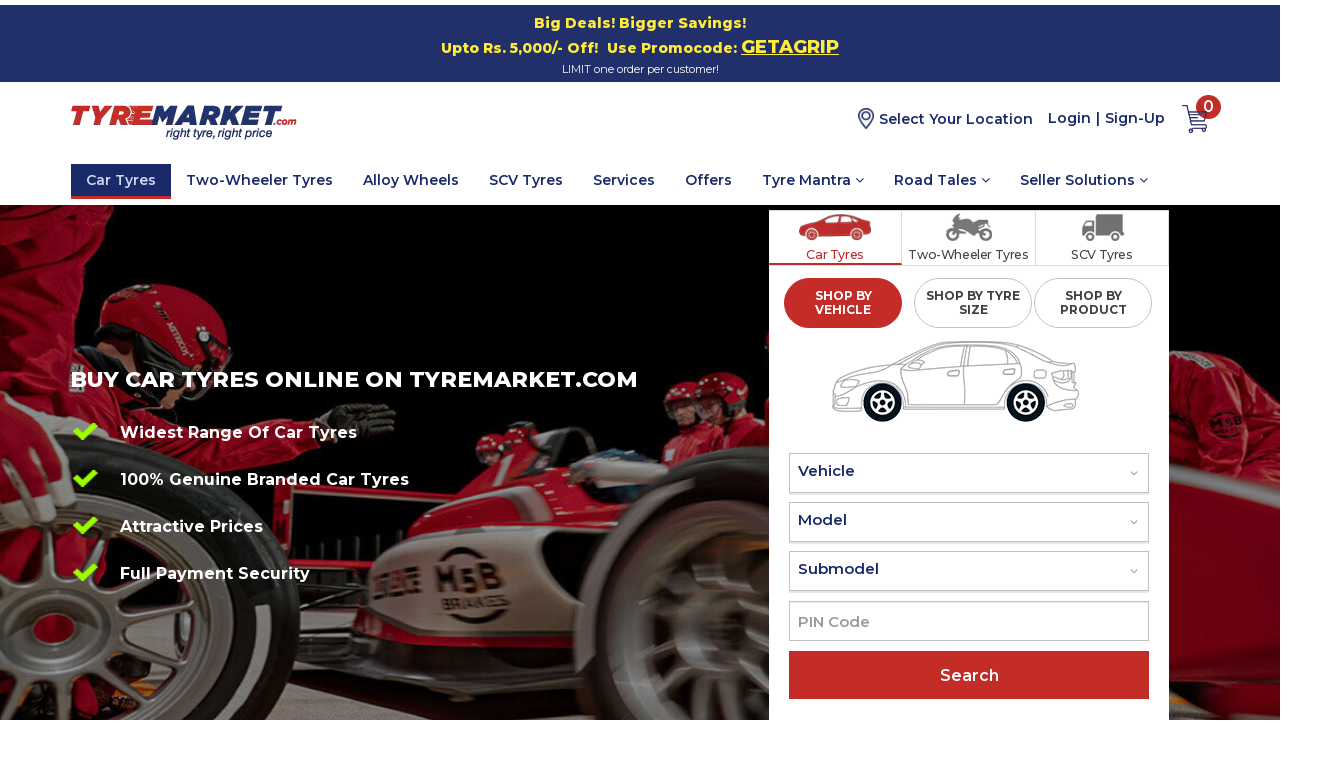

--- FILE ---
content_type: text/html; charset=utf-8
request_url: https://www.tyremarket.com/Car-Tyres
body_size: 95994
content:
<!DOCTYPE HTML><html lang='en'><head><title>Online Tyres : Buy Car Tyres Online With Best Price Offers - Buy Tyre Online</title><meta http-equiv="X-UA-Compatible" content="IE=edge" /><meta name="viewport" content="width=device-width, initial-scale=1"><meta content="Microsoft Visual Studio 7.0" name="GENERATOR"><meta content="C#" name="CODE_LANGUAGE"><meta content="JavaScript" name="vs_defaultClientScript"><meta content="http://schemas.microsoft.com/intellisense/ie5" name="vs_targetSchema"><meta http-equiv="Content-Type" content="text/html; charset=iso-8859-1"><meta name="description" content="Buy Car, SUV, Luxury Car and all kind of Passenger Vehicle Tyres Online at Lowest Price. Wide range of Tyre Brands like Ceat Tyre, Michelin Tyre, Apollo Tyre, MRF Tyre, Bridgestone Tyre etc. Free Fitting Available on Online Tyre Shoppin"><meta name="keywords" content="Online tyres,Buy Tyres Online, Car Tyre prices, Car tyres, Buy tyres online, Cheapest tyres, Low cost tyres, Tyre discounts"><meta name="ROBOTS" content="INDEX,FOLLOW"><meta name="twitter:card" content="summary" /><meta name="twitter:site" content="@Tyremarket" /><meta property="og:title" content="Online Tyres : Buy Car Tyres Online With Best Price Offers - Buy Tyre Online"/><meta property="og:site_name" content="Tyremarket India"/><meta property="og:url" content="https://www.tyremarket.com/Car-Tyres"/><meta property="og:description" content="Buy Car, SUV, Luxury Car and all kind of Passenger Vehicle Tyres Online at Lowest Price. Wide range of Tyre Brands like Ceat Tyre, Michelin Tyre, Apollo Tyre, MRF Tyre, Bridgestone Tyre etc. Free Fitting Available on Online Tyre Shoppin"/><script>(function (w, d, s, l, i) { w[l] = w[l] || []; w[l].push({ 'gtm.start': new Date().getTime(), event: 'gtm.js' }); var f = d.getElementsByTagName(s)[0], j = d.createElement(s), dl = l != 'dataLayer' ? '&l=' + l : ''; j.async = true; j.src = 'https://www.googletagmanager.com/gtm.js?id=' + i + dl; f.parentNode.insertBefore(j, f); })(window, document, 'script', 'dataLayer', 'GTM-K54D2D9');</script><script type="text/javascript"> (function (c, l, a, r, i, t, y) { c[a] = c[a] || function () { (c[a].q = c[a].q || []).push(arguments) }; t = l.createElement(r); t.async = 1; t.src = "https://www.clarity.ms/tag/" + i; y = l.getElementsByTagName(r)[0]; y.parentNode.insertBefore(t, y); })(window, document, "clarity", "script", "d8jjjdtttb"); </script><script> var siteName = 'www.TyreMarket.com'; var callcenterpath = '/callcenter'; var callcenterpathLowercase = callcenterpath.toLowerCase(); var windowpathnameLowercase = window.location.pathname.toLowerCase(); (function (i, s, o, g, r, a, m) { i['GoogleAnalyticsObject'] = r; i[r] = i[r] || function () { (i[r].q = i[r].q || []).push(arguments) }, i[r].l = 1 * new Date(); a = s.createElement(o), m = s.getElementsByTagName(o)[0]; a.async = 1; a.src = g; m.parentNode.insertBefore(a, m) })(window, document, 'script', '//www.google-analytics.com/analytics.js', 'ga'); if ((window.location.host.toLowerCase() == siteName.toLowerCase() || window.location.host.toLowerCase() == window.location.protocol + "//" + siteName.toLowerCase()) && (window.location.port == "") && (windowpathnameLowercase.indexOf(callcenterpathLowercase) == -1)) { ga('create', 'UA-64639747-1', 'auto'); ga('send', 'pageview'); } else { window['ga-disable-UA-64639747-1'] = true; } </script><script type="text/javascript" src="//widget.trustpilot.com/bootstrap/v5/tp.widget.bootstrap.min.js" async></script><link href="https://code.jquery.com/ui/1.13.2/themes/base/jquery-ui.css" rel="stylesheet" /><script type="text/javascript" src="https://code.jquery.com/jquery-2.2.4.min.js"></script><script src="https://code.jquery.com/ui/1.13.2/jquery-ui.min.js"></script><script type="text/javascript" src="https://www.tyremarket.com/scripts/bootstrap.min.js"></script><script type="text/javascript" src="https://www.tyremarket.com/scripts/html5shiv.js" async></script><script type="text/javascript" src="https://www.tyremarket.com/scripts/respond.js" async></script><script type="text/javascript" src="https://cdnjs.cloudflare.com/ajax/libs/bootbox.js/4.4.0/bootbox.min.js" async></script><script type="text/javascript" src="https://www.tyremarket.com/scripts/tyremarket_1.1.8.95.js" id='tm_js' webservice_url='tpwebservice'></script><link href="https://cdnjs.cloudflare.com/ajax/libs/select2/3.5.4/select2.min.css" rel="stylesheet"/><link rel="manifest" href="manifest.json"/><script src="https://cdnjs.cloudflare.com/ajax/libs/select2/3.5.4/select2.min.js"></script><link rel="stylesheet" href="https://www.tyremarket.com/themes/bootstrap.min.css" /><link rel="stylesheet" href="https://www.tyremarket.com/themes/tyremarket_1.1.8.66.css" /><link rel="stylesheet" href="https://www.tyremarket.com/themes/btnstandards_1.1.1.2.css" /><link rel="shortcut icon" href="favicon.ico" type="image/x-icon"></link><link rel="icon" href="favicon.ico" type="image/ico"></link><link rel="stylesheet" href="https://www.tyremarket.com/Themes/tiles_1.1.8.5.css" media="none" onload="if(media!='all') media='all'" /><link href="https://fonts.googleapis.com/css?family=Montserrat:400,500,600,700,800" rel="stylesheet" media="none" onload="if(media!='all') media='all'"><link href="https://fonts.googleapis.com/css?family=Montserrat+Alternates:400,500" rel="stylesheet" media="none" onload="if(media!='all') media='all'"><script type="text/javascript"> function PopUpProtectRights(pageUrl) { open(pageUrl, "message", "height=500,width=700,resizeable=yes,scrollbars=yes,status=no"); } var landingPageVar = 'index'; function showUserForm() { $('#divUserForBenefitHub').show(); $('#btnContinueShopping').hide(); $('#divErrorText').hide(); } /*added by dimple for UP-1751*/ (function () { var data = "{'@context': 'https://schema.org',"; data = data + "'@type': 'Organization',"; data = data + "'name': 'TyreMarket',"; data = data + "'description': '"+'Buy Car, SUV, Luxury Car and all kind of Passenger Vehicle Tyres Online at Lowest Price. Wide range of Tyre Brands like Ceat Tyre, Michelin Tyre, Apollo Tyre, MRF Tyre, Bridgestone Tyre etc. Free Fitting Available on Online Tyre Shoppin'+"',"; data = data + "'url': '"+'https://www.tyremarket.com/'+"',"; data = data + "'logo': '" + 'https://www.tyremarket.com/images/site/tyremarket.png' + "',"; data = data + "'email': '" + 'customerservice@tyremarket.com' + "',"; data = data + "'address': {"; data = data + "'@type': 'PostalAddress',"; data = data + "'addressCountry': '" + 'India'+"',"; data = data + "'postalCode': '" + '560004'+"',"; data = data + "'streetAddress': '" + 'No-115, 2nd floor, Lalbagh Fort Road, Near Minerva Circle, Bangalore'+"'"; data = data + "},"; data = data + "'founder': {"; data = data + "'@type': 'Person',"; data = data + "'name': '" + 'Sanjeev Agrawal'+"',"; data = data + "'gender': '" + 'Male'+"',"; data = data + "'jobTitle': 'CEO',"; data = data + "'image': '" + 'https://www.tyremarket.com/images/about/Sanjeev-Agrawal.png'+"',"; data = data + "'sameAs': ['" + 'https://www.linkedin.com/in/sanjeeva/'+"']"; data = data + "},"; data = data + "'foundingDate': '" + '2010-07-15'+"',"; data = data + "'sameAs' : ["; data = data + "'" + 'https://www.facebook.com/tyremarketindia'+"',"; data = data + "'" + 'https://www.instagram.com/tyremarketindia/'+"',"; data = data + "'" + 'https://twitter.com/tyremarketindia'+"',"; data = data + "'" + 'https://www.youtube.com/channel/UCparZJneEFRmHJFrERZDioA'+"'"; data = data + "],"; data = data + "'contactPoint': {"; data = data + "'@type': 'ContactPoint',"; data = data + "'telephone': '" + '+91-8088-090-090' + "',"; data = data + "'contactType': 'customer service',"; data = data + "'email': '" + 'customerservice@tyremarket.com' + "',"; data = data + "'url': '" + 'https://www.tyremarket.com/' + "'"; data = data + "}}"; var script = document.createElement('script'); script.type = "application/ld+json"; script.async = true; script.innerHTML = JSON.stringify(data); script.innerHTML = script.innerHTML.replace(/(^\"+|\"+$)/, ""); script.innerHTML = script.innerHTML.replace(/"$/, ""); script.innerHTML = script.innerHTML.replace(/\'/g, "\""); document.getElementsByTagName('head')[0].appendChild(script); })(document); /*end by dimple for UP-1751*/ $(document).ready(function () { /*added by dimple for UP-2594*/ var data = "{'@context': 'https://schema.org',"; data = data + "'@type': 'ItemList',"; data = data + "'itemListElement':["; var j = 0; var firstdata = ""; j = j + 1; firstdata = "{"; firstdata = firstdata + "'@type': 'SiteNavigationElement',"; firstdata = firstdata + "'position': " + j + ","; firstdata = firstdata + "'name': 'Home',"; firstdata = firstdata + "'description': 'Home',"; firstdata = firstdata + "'url': 'https://www.tyremarket.com'"; firstdata = firstdata + "},"; data = data + firstdata; $('#divStoreNavBar ul #liTitle a').each(function () { j = j + 1; firstdata = "{"; firstdata = firstdata + "'@type': 'SiteNavigationElement',"; firstdata = firstdata + "'position': " + j + ","; firstdata = firstdata + "'name': '" + this.text.replace(/^\s+|\s+$/gm, '') + "',"; firstdata = firstdata + "'description': '" + this.text.replace(/^\s+|\s+$/gm, '') + "',"; firstdata = firstdata + "'url': '" + this.href + "'"; firstdata = firstdata + "},"; data = data + firstdata; }); j = j + 1; firstdata = "{"; firstdata = firstdata + "'@type': 'SiteNavigationElement',"; firstdata = firstdata + "'position': " + j + ","; firstdata = firstdata + "'name': 'Contact Us',"; firstdata = firstdata + "'description': 'Contact Us',"; firstdata = firstdata + "'url': 'https://www.tyremarket.com/Help'"; firstdata = firstdata + "},"; data = data + firstdata; data = data.replace(/,$/, ""); data = data + "]}"; var script = document.createElement('script'); script.type = "application/ld+json"; script.async = true; script.innerHTML = JSON.stringify(data); script.innerHTML = script.innerHTML.replace(/(^\"+|\"+$)/, ""); script.innerHTML = script.innerHTML.replace(/"$/, ""); script.innerHTML = script.innerHTML.replace(/\'/g, "\""); document.getElementsByTagName('head')[0].appendChild(script); /*end by dimple for UP-2594*/ }); </script><style> @media (min-width: 501px) { .searchHomectrls{ width:400px; } .tmprdtaddtocrt { width: 500px!important; z-index: 999999; } } .capturedetails-addtocart-cart{ z-index:99999; } .userinfo span { color: #c42c28; font-size: 10px; font-weight: 400!important; font-size: small!important; } @media (min-width: 768px) { #clearBtn { position: relative; bottom: 30px; left: 404px; background: white; padding: 4px 10px 4px 10px; } .navbar-nav>li { height:35px; } } #TileContainer img { cursor: pointer; } .wrapper { padding: 0px; max-width: 1170px; width: 95%; margin: 0px auto; } header { padding: 0 15px; } footer { background:#2E363F } .htmworks { color:black; text-align: center !important; padding: 0px 0px 20px 0px; font-size: 3.4rem !important; font-style:inherit; text-transform:capitalize; font-weight:700; } .brands-container { background:#efeaea; padding-bottom:70px; padding-top:40px; } @media screen and (min-width: 768px) { .bootbox .modal-body, .bootbox .modal-footer { margin: 0px; } .modal-dialog { width: 40%; } .modal-dialog.modal-lg { width: 100%; } } .brandimg img { background: #f3f4f6; } /*testimonials*/ .testimonial { padding:40px 0px 70px 0px; } .quote-image { margin-left: auto; margin-right: auto; margin-bottom: auto; padding-top: 60px; width: 50px; } /* text-style */ .testimonial-style .testimonial-caption-style { font-family: 'Montserrat', sans-serif !important; font-weight: 400; font-size: 24px; color: #354052; text-shadow: none; position: static; } .carousel-indicators { bottom: 0px !important; } .carousel-caption { padding-top: 0px !important; } .testimonial-style .testimonial-authors { font-family: 'Montserrat', sans-serif !important; font-weight: 600; font-size: 1.4rem; color: #636363; } /* indicators */ .testimonial-style .carousel-indicators li { border: 2px solid #354052; background-color: #354052; } @media (min-width: 768px) { .offer_pad { width: 555px; } .tmfeaturedon { text-align: center; margin: 0 auto; float: none; } .tmfeaturedlogo { width:31.11%; } } .tmfeaturedlogo { border: 1px solid #ddd; margin:5px; padding:7px; text-align:center; background:#fff; height:75px; } .offer_pad { position: fixed; top: 0; right: 0; bottom: 0; left: 0; margin: auto; height: 510px; padding: 5px; color: #000000; background: #f5f5f5; border: 2px solid; border-color: #9a9a9a; border-radius: 10px; box-shadow: 0px 4px 15px #000000; } .offer { display: none; position: absolute; top: 0; left: 0; width: 100%; height: 100%; background: transparent; opacity: 1; z-index: +1; } #offer { width: 100%; height: 455px; font-size: 14px; } #tmframe { width: 100%; height: 455px; font-size: 14px; } .pull-right { float: right; } .offerclose { color: #1a296a !important; padding: 5px; margin: 3px; border-radius: 2px; font-size: 24px; font-weight: 700; line-height: 1; text-shadow: 0 1px 0 #1a296a; padding-top: 0px; padding-right: 0px; margin-top: 0px; position: absolute; right: 0px; top: 0px; z-index: 999999; } .offerclose:hover { cursor: pointer; } .offer { position: fixed; top: 0; left: 0; height: 100%; width: 100%; z-index: 10; background-color: rgba(0,0,0,0.5); } #btnCTA { background-color: #1a296a; border-color: #1a296a; color: #ffffff; cursor: pointer; } a.headelogo img { margin: 5px; vertical-align: middle; } a.cartCount-header-link i, a.cartCount-header-link img { position: relative; top: -5px; padding: 0; margin: 0; display: block; clear: both; font-size: 30px; } .count-circle { width: 15px; height: 15px; border-radius: 50%; background-color: #c42c28; color: #fff !important; padding: 1px 7px; display: inline-table; vertical-align: initial; margin-left: 5px; position: absolute; top: -8px; right: 4px; } @media (min-width: 1200px) { #tmupsizediv{ align-items: center!important; margin: 10px 0px!important; display: flex; justify-content: center; } #tmupsizeinnerdiv{ display: flex; align-items: center!important; } #tmupsizetext{ padding: 0px 35px; } .tmmblstorediv{ width:400px!important; } .count-circle { right: 4px; } @-moz-document url-prefix() { .count-circle { right: -7px; } } } .container { padding-right: 15px; padding-left: 15px; margin-right: auto; margin-left: auto; padding-top: 5px; } .no-padding { padding: 0px; } .nopadding { padding: 0px; } .care-holder { display: flex; align-items: center; justify-content: center; margin-bottom: 5px; } .care-holder, .phone-number-hold { display: inline-block; float: right; } .topactiveinfo li:last-child { padding-right: 15px; } a.cartCount-header-link, a.cartCount-header-link:hover { color: #444; font-size: 16px; display: block; padding: 2px; font-weight: 600; width: 50px; float: right; } span.call-text { font-size: 16px; font-weight: 600; } .topactiveinfo a { color: #1a296a !important; } .header-search img, .header-search-new img { top: -2px; position: relative; } #feedback, #idFindYours, .home-title-bg, .row .color-line { display: none !important; } .search_bg_home .home-title-bg { background-color: #f5f5f5; border-top-right-radius: 5px; border-top-left-radius: 5px; padding: 5px 20px 0; } .search_bg_home ul#searctab li { width: 48%; padding: 0; } ul#searctab li.active { color: #fff; border-bottom: none !important; } .btn-search, h6.cart-header, ul#searctab li { color: #d2e1f9 !important; } ul#searctab li.active a { color: #ffffff !important; background: #c42c28 !important; } .header-search .form-group { width: 100%; display: block !important; margin-bottom: 10px; color: #1a296a !important; } .header-search input:not([type=submit]), .header-search select { padding: 8px; border-color: #c1c0c0 !important; font-size: 15px; font-weight: 600 !important; text-shadow: none; height: 40px; } #fltrinr, #fltrinrs, .btn-warning, .button-cart, .carousel-indicators li, .divider, .form-top, .navbar-default .navbar-nav > .active > a, .navbar-default .navbar-toggle .icon-bar, .promobt, .searchbtn, .tmbgcolor, input#Submit1, input#btnRegister, li.searchtabselected a, ul#Content li a { background-color: #1a296a !important; border-color: #1a296a !important; } .hmebrdr { border-radius: 4px; } .navbar { margin-bottom: 0; min-height: 10px; } .navbar-default { border-color: transparent; border-radius: 0; } .tab-content { margin-top: 10px; } @media (min-width: 768px) { .search_bg_home .form-inline { background-color: #fff; border-bottom-right-radius: 5px; border-bottom-left-radius: 5px; } } @media (min-width: 768px) { a.headelogo img { margin: 5px; vertical-align: middle; height: 70px; } .tmcallwhatsapp { margin-top: 16px; } } @media screen and (min-width: 1202px) { #divSearch { margin-top: 0 !important; } } #searchInnerBtn, #searchInnerBtn-new { display: none; } @media screen and (min-width: 1202px) { #divSearch { margin-top: 0 !important; } } @media (min-width: 1200px) { .search_bg_home .displayflex-searchhome { display: flex; margin-top: 6px; } } @media only screen and (min-width: 768px) { .search_bg_home { margin-bottom: 20px; } .search-bg-default { background: url(./images/cartyrebg.jpg) no-repeat; min-height: 528px; } } @media (min-width:992px) { .homestoretextleft{ display: block; text-align: left; font-family: Montserrat,sans-serif!important; } .bottom-rightdesktop{ bottom: -155px!important; } .tmtestdesc { font-size: 1.6rem; color:black; text-align:left; line-height:1.8; letter-spacing:0.4px; height:150px; } } .navbar-default .navbar-collapse, .navbar-default .navbar-form { background-color: #f3f3f3; border-color: #f3f3f3; } a.cartCount-header-link, a.cartCount-header-link:hover { color: #444; font-size: 16px; display: block; padding: 2px; font-weight: 600; width: 50px; float: right; } .top-links li { border: 0; background-position: 100% 40%; background-repeat: no-repeat; float: left; margin: 5px 0; padding: 0 10px 0 5px; } .care-holder h3, .tmbld, .topactiveinfo a, h6 { font-weight: 600 !important; } .header_top_new, .nav-wrapper, .navbar-collapse, .navbar-default { background-color: #fff !important; } .navbar-default .navbar-nav > .active > a { color: #d0d7ed !important; } .navbar-default .navbar-nav > .active > a { border-bottom: 3px solid #c42c28 !important; } .navbar-default .navbar-nav > li > a { font-weight: 600 !important; color: #1a296a; font-size: 14px; } @media (min-width: 768px) { .navbar-nav > li > a { padding-top: 6px; padding-bottom: 6px; } } .nav-wrapper { border-radius: 0; padding: 0; -webkit-box-shadow: 0 14px 10px -16px #111; -moz-box-shadow: 0 14px 10px -16px #111; box-shadow: 0 14px 10px -16px #111; } .searchHomectrls { background: #fff !important; border-radius: 0; } /*@media (min-width: 768px) { .tminitveh { height: 360px; } }*/ .tab-content > .active, .tab-content > .tab-pane.byvehiclesearch { display: inline; padding-right: 0 !important; } /*, .htmworks */ #tmcurrentoffers, #tmsrchbrand{ font-size: 3.4rem !important; font-style:inherit; text-transform:capitalize; font-weight:700; color:black; } ul#searctab a { font-size: 13px; background-color: transparent; } #anchor a:hover, #divDescription b, #divSelectedVehicleOrSize, #divSizeDesc b, .topactiveinfo a { color: #1a296a !important; } ul#searctab a { font-size: 12px; line-height: 14px; color: #404041; font-weight: 700; text-transform: uppercase; border-radius: 0; } .tmtestimon .active, .tmtestimon li { width: 8px !important; height: 8px !important; } .testimonial-style .carousel-indicators .active { background-color: #fff; width: 8px !important; height: 8px !important; transition: background 1s cubic-bezier(.22,.61,.36,1); } .tmtestimon li { background-color: #9e9c9c !important; border-color: #9e9c9c !important; display: inline-block; margin: 1px !important; text-indent: -999px; cursor: pointer; } .tmtestimon .active { background-color: #1a296a !important; border-color: #1a296a !important; } a { word-wrap: break-word; cursor: pointer !important; } iframe { border: none !important; } footer a, footer a:hover, footer p, footer span { color: #fff; text-decoration: none; } .tmmobilecusname { left: 0; position: absolute; top: 18px; font-size: 15px; margin-left: 5px; color: #fff !important; } @media (min-width: 700px) { .brandimg{ height:68px; } } .search_bg_home .form-group, .search_bg_home select { width: 100%; display: block; margin-bottom: 10px; color: #1a296a !important; } .header-search select { font-size: 15px; line-height: 1; background: url(./Images/home/new/select-arrow.png) right no-repeat #fff; appearance: none; -webkit-appearance: none; -moz-appearance: none; background-position-x: 96%; width: 100%; padding: 3px 3px 3px 14px; -webkit-box-sizing: border-box; -moz-box-sizing: border-box; -ms-box-sizing: border-box; -moz-border-radius: 1px; -khtml-border-radius: 1px; -webkit-border-radius: 1px; border-radius: 1px; color: #444; font-weight: 400; } #cboSpeedRating{ background-position-x: 99%!important; } .search_bg_home .form-group { display: block !important; } .header-search select, .header-search-new select { padding-right: 15px !important; border: none; border-bottom: 1px solid #898989; box-sizing: border-box; text-overflow: ellipsis; } @media (min-width: 600px) { .modal-dialoog.ezCustTrans { width: 70%; max-width: 500px; margin: 6% auto auto; } } .location-title { line-height: 48px; font-size: 20px !important; color: #1a296a !important; } button.close span { color: #000; position: relative; top: -10px; font-size: 30px; } .modal-dialoog.ezCustTrans .modal-content, .top-links .dropdown-menu { border-top-color: #c42c28 !important; } .modal-dialoog.ezCustTrans .modal-content { border: 1px solid #fddeb0; border-top: 5px solid #f7a127; border-top-right-radius: 0; border-top-left-radius: 0; } .col-sm-12.modal-city { border: 1px solid #ddd; padding-top: 12px; margin-top: -12px; } div#LocationLoader { display: none; background-color: rgba(0,97,167,.7); width: 94%; position: absolute; top: 0; z-index: 999999; padding: 20px 10px 10px; margin: 0; font-size: 16px; color: #fff; } .loading, div#LocationLoader { height: 100%; text-align: center; } .getMyLocation { font-size: 16px; } .md-button { border-radius: 3px; box-sizing: border-box; color: currentColor; -webkit-user-select: none; -moz-user-select: none; -ms-user-select: none; user-select: none; position: relative; outline: 0; border: 0; display: inline-block; -webkit-align-items: center; -ms-flex-align: center; align-items: center; padding: 0 6px; margin: 6px 8px; line-height: 36px; min-height: 36px; background: 0 0; min-width: 88px; text-align: center; letter-spacing: 1px; font-weight: 500; font-size: 15px; font-style: inherit; font-variant: inherit; overflow: hidden; transition: box-shadow .4s cubic-bezier(.25,.8,.25,1),background-color .4s cubic-bezier(.25,.8,.25,1); } .md-button.md-accent { color: #1a296a; font-weight: 500; } .col-sm-12.modal-city { border: 1px solid #ddd; padding-top: 12px; margin-top: -12px; } .input-search { margin: 10px 0; } .getMyLocation .glyphicon { font-size: 20px; margin-right: 10px; position: relative; top: 3px; } .topactiveinfo a { text-decoration: none; } .pac-container { z-index: 999999; } .show-on-hover:hover > .dropdown-menu { display: block; } .top-links .dropdown-menu { border-top-color: #c42c28 !important; } .cartdropdown { border-radius: 2px; padding: 10px; min-width: 300px; border: 1px solid #eee; margin-top: 0; } .title, .title a { color: #1a296a !important; } @media (min-width: 768px) { .form-inline .form-control { display: block !important; } } .form-group .select2-container { position: relative; display: table; table-layout: fixed; } @media screen and (-webkit-min-device-pixel-ratio: 0) { _::-webkit-full-page-media, _:future, :root, #tmframe { overflow: auto; } } /*lubricants*/ .form-group.search_input_half input { width: 100% !important; } .free-search, .header-search-new select { width: 100%; display: inline-block !important; color: #444; font-weight: 400; } .header-search-new { margin-bottom: 20px; } .header-search-new input:not([type=submit]), .header-search-new select { padding: 8px; border-color: #ddd !important; font-size: 1em !important; color: #777 !important; font-weight: 600 !important; text-shadow: none; height: 40px; margin-top: 0px !important; border-radius: 0px !important; } .header-search select, .header-search-new select { line-height: 1.5; padding-right: 15px !important; border: 1px solid #c1c0c0; box-shadow: 0px 2px #ece6e6; box-sizing: border-box; text-overflow: ellipsis; } .inline { display: inline; padding-right: 10px; } .search_go_btn_wrapper { text-align: left; } @media (min-width: 768px) { #ctrlAdvanceSearch { margin-bottom: 20px; } .header-search input[type=submit], .header-search-new input[type=submit] { margin-left: 0px; } .search_go_btn_wrapper { padding-right: 0px !important; padding-left: 0px !important; } .ecom-form-group { margin-top: 5px; margin-bottom: 5px; } } .header-search-new select { font-size: 15px; background: url(./Images/home/new/select-arrow.png) right no-repeat #fff !important; appearance: none; -webkit-appearance: none; -moz-appearance: none; background-position-x: 97% !important; padding: 3px 3px 3px 5px; -webkit-box-sizing: border-box; -moz-box-sizing: border-box; -ms-box-sizing: border-box; -moz-border-radius: 1px; -khtml-border-radius: 1px; -webkit-border-radius: 1px; border-radius: 1px; } select::-ms-expand { display: none; } .advancedsearchbtn { font-weight: 600; background: #c42c28 !important; padding-top: 10px; padding-bottom: 9px; padding-left: 34px; padding-right: 33px; border-radius: 0px !important; width: 100%; } #ctrlAdvanceSearch { padding-left: 0px; } @media (min-width: 768px) { .searchHomectrl { margin-top: -1px!important; } #tmucsearch{ background-color: #0b1210!important; } .ecom-header-search { background: #1a296a; padding-left: 6px; padding-right: 4px; } .tmfreesrch { padding-left: 5px; padding-right: 5px; } .mobbtnclick { display: none; } } #txtSearch::placeholder { font-size: 1em !important; color: #777 !important; font-weight: 600 !important; text-shadow: none; } #txtSearch:-ms-input-placeholder { font-size: 1em !important; color: #777 !important; font-weight: 600 !important; text-shadow: none; } #txtSearch::-webkit-input-placeholder { font-size: 1em !important; color: #777 !important; font-weight: 600 !important; text-shadow: none; } #btnSearchProcessing { display: none; cursor: not-allowed; margin-top: 0px; font-size: 12px; font-weight: 600; background: #9a2d2a !important; padding-top: 10px; padding-bottom: 10px; padding-left: 9px; padding-right: 9px; border-radius: 0px !important; width: 100%; color: #fff; border-color: #9a2d2a; } #mobbtnclickprocessing { display: none; cursor: not-allowed; top: -25px; position: absolute; right: 15px; padding-bottom: 5px !important; padding-left: 11px !important; padding-top: 7px; border: none; } #mobbtnclick:before { content: "\f002"; font-family: FontAwesome; color: #ffffff; } input#txtSearch { width: 100%; } .account-dropdown ul.dropdown-menu, ul.accountdropdown { background-color: #fff !important; font-size: 1em; width: 200px; } .account-dropdown ul.dropdown-menu li:first-child { border-bottom: none !important; } .top-links li.dropdown li:last-child { border: none !important; } .account-dropdown ul.dropdown-menu li { border-bottom: 1px solid #ddd; overflow: hidden; text-overflow: ellipsis; padding: 2px 5px; } .account-dropdown ul.dropdown-menu a, .account-dropdown ul.dropdown-menu a:hover { font-size: 16px; display: inline; font-weight: 400; padding: 2px; } .top-links li.dropdown li { background: 0 0; display: block; width: 100%; padding: 5px; margin: 0; } .account-dropdown ul.dropdown-menu li { color: #1a296a !important; } .pm-lyt-extra-info { margin: 0 auto; } .pm-lyt-extra-info { margin-bottom: 30px; } /*Ads*/ @media only screen and (min-width: 1200px) { #tmucsearch { height: 535px; background-size: cover !important; position: relative; } .slide-toggle { right: 188px; position: absolute; font-size: 19px !important; top: -13px; cursor: pointer; } .tm-top-ad-desktop { display: block; text-align: center; padding: 5px 0px; } .tm-top-ad-ipad { display: none; } .tm-top-ad-mobile { display: none; } } .indexhubtitle { font-size: 18px!important; color: #1a296a!important; text-align: center; } .unlockpromotoppopuptxt { margin-bottom: 8%; font-size: 14px; font-weight: 500; color: #322c2c!important; line-height: 20px; padding: 15px; background-color: #e6eeed; cursor: default!important; } #txtFirstNameHub,#txtMobileNoHub,#txtEmailHub{ padding: 0px; font-size: 15px; border-bottom: 1px solid #1a296a; color: #313030; } #btnBenefitHubSubmit{ float:right; } #txtMobileNoHub{ margin-top:30px; } @media (min-width: 768px) { .brandcontentdesc p{ text-align:center; font-size: 1.6rem; width: 58%; text-align: center; margin: 0px auto; padding: 15px 0px 25px 0px; font-weight: 400; color:black!important; } .Promosuccesstxt { margin: 5px auto; font-size: 16px; font-weight: 700; text-align: center; width: 728px; height: 90px; background: #000; color: #fff; line-height:40px; } .promocodetxt{ font-weight: 800; font-size: 18px; border-radius: 10px; color: #c42c28; padding: 5px; } } .no-padding { padding: 0!important; } .tmstaticspace{ margin-top:30px; margin-bottom:30px; } .popular-vehcle-brand { PADDING: 0PX 0PX 15PX 0PX; } .popular-vehcle-brand a { font-size: 1.150rem; padding-right: 5PX; border-right: 1PX SOLID #c0c0c0; color: #777!important; } .popular-vehcle-brand h2 { font-size: 1.3rem; font-style: normal; font-weight: 500; color: #4a4a4a; } #tmPopVehicModelmre{ display:block; cursor: pointer; text-align: center; background: #fff; border-radius: 39px; font-size: 1.2rem; font-weight: 600; color: #0397ff !important; text-align: right; position:absolute; right:0px; top: 0px; } #tmPopVehicModellss{ cursor: pointer; text-align: center; background: #fff; border-radius: 39px; font-size: 1.2rem; font-weight: 600; color: #0397ff !important; text-align: right; position:absolute; right:0px; top: 0px; } .tmPopVehicModel{ height: 22px; overflow: hidden; } #divpopvehicletitle ul{ position:relative; margin-top:10px; } li.tmvehiclemodellistitems{ line-height: 12px; float: left; list-style: none; margin-right: 3px!important; padding: 1px; margin-bottom: 4px; font-size: 14px; } .tmVehicModellst{ display: inline-block; padding: 0px; } .vechilemodellinks{ color: #337ab7!important; border-right: 1px solid #ddd!important; } .popular-vehcle-brand a { FONT-SIZE: 1.2REM; PADDING-RIGHT: 8PX; BORDER-RIGHT: 1PX SOLID #DDD; } .tmindexzedocontainer img{ margin: 10px 0px; } footer li { margin: 7px 0; text-align: left; } .firsttextline,.secondtextline,.thirdtextline,.fourthtextline{ display:none!important; } .top_continue_shopping_processing{ padding: 6px 22px; margin-right: 5px !important; } .btn { border-radius: 0px!important; } .smallink a { font-size: 9px; font-style: normal; } .topactiveinfo li i { margin-right: 3px; padding-right: 3px; position: relative; top: 2px; } .topactiveinfo ul { margin-bottom: 0; } @media (min-width: 906px) { #tmfitment, #tmfitment2{ width: 360px;display: inline-block;margin-left: 65px; } #tmshipping, #tmshipping2{ width: 360px;margin-right:20px;display: inline-block; } #tmshiporfit , #tmshiporfit2{ position: absolute;top: 80px;color: #162667;font-weight: 800;font-size: 18px; } } .byvehicletab{ margin-right:10px; } #ucSearch_divStoresForMobile a:hover{ color: #BE2C2B; } .tm-btnred { background: #c42c28!important; border-color: #c42c28!important; color: #fff!important; } .btnTyreUpsize{ font-size: 14px; font-weight: 600; border-radius: 15px; padding: 6px 10px; background: #0397ff; color: #fff; border: #0397ff; width: 29%; text-decoration: none; } .btnAllService{ font-size: 14px; font-weight: 600; border-radius: 15px; padding: 9px 20px; background: #0397ff; color: #fff; border: #0397ff; width: 29%; text-decoration: none; } #tmupsizebtn a:hover{ color:#fff; text-decoration:none; } .tyreUpsize-container{ background-color: #f3f3f3; } @media (min-width: 1080px){ .col-md-push-6 { left: 60%; } } .nav-wrapper{ box-shadow:none!important; } .pnlindexpromobtn{ text-align:center; padding-bottom:8px; } .map-container{ z-index: 99999; } /*Media query css upto 1200px*/ @media screen and (max-width: 1200px) and (min-width: 992px) { .tmfbvideo{ width:480px; } .howdoestmworkheader{ margin-top:0px; } .col-md-push-6 { left: 50%!important; } } @media only screen and (max-width: 1199px) and (min-width: 992px) { #tmupsizediv{ align-items: center!important; margin: 10px 0px!important; display: flex; justify-content: center; } #tmupsizeinnerdiv{ display: flex; align-items: center!important; } #tmupsizetext{ padding: 0px 35px; } #tyreUpsizeTxt{ font-size: 2.5rem!important; } #spnTxt{ font-size: 2rem!important; } .tmupsizeimg{ width:100px!important; } .slide-toggle { right: 92px; position: absolute; font-size: 19px !important; top: -13px; cursor: pointer; } } @media screen and (max-width: 1199px) and (min-width: 768px) { .bottom-rightdesktop { bottom: -165px !important; right: 45% !important; } .tm-top-ad-desktop { display: none; } .tm-top-ad-ipad { display: block; text-align: center; padding: 5px 0px; } .tm-top-ad-mobile { display: none; } } @media (max-width: 1199px) { .tmtestdesc { font-size: 1.6rem; color:black; text-align: left; line-height: 1.8; letter-spacing: 0.4px; height: 350px; } } @media screen and (max-width: 992px) and (min-width: 768px) { #tmupsizediv{ align-items: center!important; margin: 10px 0px!important; display: flex; justify-content: center; } #tmupsizeinnerdiv{ display: flex; align-items: center!important; } #tmupsizetext{ padding: 0px 20px; } #tyreUpsizeTxt{ font-size: 2rem!important; } #spnTxt{ font-size: 1.6rem!important; } .tmupsizeimg{ width:90px!important; } .navbar-default .navbar-nav > li > a{ font-size:13px; } } @media (max-width: 992px) { /*.searchHomectrl{ height:470px!important; }*/ #tmucsearch { height: 100%; background-size: cover !important; position: relative; } } @media only screen and (max-width: 991px) { .slide-toggle { right: 0px; position: absolute; font-size: 19px !important; top: -13px; cursor: pointer; } } @media (max-width: 905px) { #tmfitment , #tmfitment2{ display: inline-block; } #tmshipping , #tmshipping2{ display: inline-block; } #tmshiporfit , #tmshiporfit2{ color: #162667;font-weight: 800;font-size: 18px; padding:20px 0px;display: block; } #tmbrandrange , #tmbrandrange2{ margin-bottom: 35px; } } @media (max-width: 900px) { .search_bg_home .searchHomectrl { display: block; width: 100%; margin:0 auto; /*height:500px;*/ padding: 0px 0px; } } @media (max-width: 768px) { #tmupsizebtn { margin: 10px; text-align: center; } #tmupsizeinnerdiv { display:flex; align-items: center; } #tyreUpsizeTxt { font-size:26px!important; } #spnTxt { font-size:18px!important; } .tmupsizeimg { width:80px; } .bootbox .modal-body, .bootbox .modal-footer { width: 100%; margin: 0px; } .headelogo img { max-width:174px; max-height: 53px; } a.cartCount-header-link i, a.cartCount-header-link img { width: 29px !important; } .search_bg_home ul#searctab li { padding: 4px 0px; } ul#searctab a { padding: 6px 8px; } #offer { width: 100%; height: 460px; -webkit-overflow-scrolling: touch; } #tmframe { width: 100%; height: 100%; -webkit-overflow-scrolling: touch; } .pm-lyt-extra-info { width: auto; } } @media (max-width: 767px) { #clearBtn { position: relative; bottom: 31px; left: 265px; background: white; padding: 2px 10px 6px 9px; } .tmpromovideo { width:330px; margin: 0 auto; float:none; } .hmtxtdiv{ width:230px!important; } #offer { height: 370px !important; } .carousel-control { top: 73px !important; } .carousel-control.right { right: 4px !important; } .count-circle { top: 8px; right: inherit; } @-moz-document url-prefix() { .count-circle { right: 14px; } } .searchHomectrls { margin: 0 -15px -12px !important; } .header-search .form-group, .header-search-new .form-group { width: 100% !important; } .tmmenudsktp { display: none; } .search_bg_home .form-inline { border-radius: 10px; } /*.tminitveh { height: 360px; }*/ .ecom-form-group { margin-top: 3px; margin-bottom: 3px; } .header-search-new { padding: 3px !important; margin-top: -10px; } .search_go_btn_wrapper { position: absolute; bottom: 6px; right: -12px; } .ecom-header-search { padding-top: 1px; padding-bottom: 1px; } .ecom-header-search { background: #1a296a; padding-left: 4px; padding-right: 4px; } .tmfreesrch { padding: 0px; } #ctrlAdvanceSearch { padding-right: 0px; } .header-search-new input:not([type=submit]), .header-search-new select { height: 30px; } .tmstoresrch { margin-bottom: 4px !important; } .advancedsearchbtn { display: none; } .mobbtnclick { background: #c42c28; border-color: #c42c28; padding-bottom: 7px; padding-right: 9px; padding-top: 7px; padding-left: 10px; } .pm-lyt-how { padding-bottom: 50px; } .pm-lyt-how .img-wrap { width: 200px; } .pm-lyt-how .img-wrap .list .item { width: 62px; font-size: 9px; line-height: 11px; } .pm-lyt-how .img-wrap .list .item.install { top: 18px; left: -40px; } .pm-lyt-how .img-wrap .list .item.payment { bottom: 30px; left: -55px; } .pm-lyt-how .img-wrap .list .item.tyres { right: -50px; top: 35px; } .pm-lyt-how .img-wrap .list .item.garage { bottom: 30px; right: -50px; } .slide-toggle { right: 0px; position: absolute; font-size: 19px !important; top: -16px; cursor: pointer; } .tm-top-ad-desktop { display: none; } .tm-top-ad-ipad { display: none; } .tm-top-ad-mobile { display: block; text-align: center; padding-bottom: 5px; } .tmmantracont{ padding-bottom:25px!important; } .brandcontentdesc p{ text-align:center; font-size: 1.350rem; width: 100%; text-align: center; margin: 0px auto; padding: 15px 10px 25px 10px; font-weight: 400; color:black!important; } .howdoestmwork li { padding-left: 3em; } .tmfbvideo{ width:100%; } .Promosuccesstxt { margin: 5px auto; font-size: 9px; font-weight: 700; text-align: center; width: 320px; height: 50px; background: #000; color: #fff; line-height:18px; } .promocodetxt{ font-weight: 800; font-size: 13px; border-radius: 10px; color: #c42c28; padding: 5px; } .promosuccesstext{ padding:7px; } .homestoretextleft{ position:initial!important; color: #b7bbe4; } .bottom-rightdesktop { display: none !important; } ul#searctab a { font-size: 10px; line-height: 12px; } .search-bg-default { background: #000; min-height: 528px; } } @media screen and (max-width: 766px) { .searchHomectrls { margin-top: 0 !important; } } @media (max-width: 700px) { .brandimg img { width: 100%; max-width: 100%; max-height: 34px; } } @media screen and (max-width: 680px) { #tmupsizebtn{ margin: 10px; text-align: center; } #tmupsizeinnerdiv{ display:flex; align-items: center; } #tyreUpsizeTxt{ font-size:18px!important; } #spnTxt{ font-size:15px!important; } .tmupsizeimg{ width:80px; } } @media (min-width: 600px) { .threestepdiv{ display:flex; align-items:center; } .modal-dialoog.ezCustTrans { width: 70%; max-width: 500px; margin: 6% auto auto; } } @media screen and (max-width: 690px) and (min-width: 469px) { .search_bg_home .searchHomectrl { padding: 0px 15px!important; } } @media (max-width: 480px) { a.headelogo img { max-width: 100%; height: auto; } .brandimg{ min-height:47px; } } @media screen and (max-width: 468px) { .search_bg_home .searchHomectrl { padding: 0px 8px!important; } .tmPopVehicModel { overflow: hidden; } .offer_pad { width: 95%; } .tmsrchcontainer { padding: 0px; } } @media screen and (max-width: 469px) and (min-width: 431px) { .offer_pad { height: 455px !important; } .tmtestdesc { font-size: 1.6rem; color:black; text-align:left; line-height:1.8; letter-spacing:0.4px; height:220px; } } @media screen and (max-width: 460px) and (min-width: 366px) { .tmfbvideo { height: 222px; } } @media screen and (max-width: 430px) and (min-width: 361px) { .offer_pad { height: 425px !important; } .sn-label { display:none !important; } } @media (max-width: 400px) { .modal-dialog { width: 85%; } } @media (max-width: 365px) { .tmfbvideo { height: 190px; } } @media screen and (max-width: 360px) { .offer_pad { height: 425px !important; } .tmtestdesc { font-size: 1.6rem; color: black; text-align:left; line-height:1.8; letter-spacing:0.4px; height:220px; } .sn-label { display:none !important; } } .nonpromocode_processing { font-size: 13px; padding: 6px 8px; } @media screen and (max-width: 1199px) and (min-width: 767px) { .btnAllService{ padding: 9px 10px; font-size: 12px; } .zedo-video{ width:100%; } .zedo-video-cont{ width:100%; margin-top:10px; } } .Services-li{ display:none!important; } .tmserviceb{ background: #fff; /*padding: 10px;*/ border: none!important; border-radius: 30px!important; box-shadow: -1px 2px 5px 3px rgb(40 44 63 / 15%); margin: 0px 4px; } .tmserviceb img{ border-top-left-radius:30px; border-top-right-radius:30px; background: #f3f3f3 } .tmserviceb p { padding: 10px 10px; } .tmservicedivouter{ background: #f9f8fb;border-top: 1px solid #edecf5;border-bottom: 1px solid #edecf5;padding: 30px 0px 70px 0px; } .homeleftsection{ display: flex; align-items: center; } .hwtmservice{ background-color:#fff!important; } .threestepservice{ margin-bottom:25px; } </style></head><body onload="DisableImageClick()"><form name="Index1" method="post" id="Index1">
<input type="hidden" name="__EVENTTARGET" id="__EVENTTARGET" value="" />
<input type="hidden" name="__EVENTARGUMENT" id="__EVENTARGUMENT" value="" />
<input type="hidden" name="__VIEWSTATE" id="__VIEWSTATE" value="/[base64]" />

<script type="text/javascript">
<!--
var theForm = document.forms['Index1'];
function __doPostBack(eventTarget, eventArgument) {
    if (!theForm.onsubmit || (theForm.onsubmit() != false)) {
        theForm.__EVENTTARGET.value = eventTarget;
        theForm.__EVENTARGUMENT.value = eventArgument;
        theForm.submit();
    }
}
// -->
</script>


 <script type='text/javascript'>$(document).ready(function () { var jsonstr =[]; getTileJson(jsonstr)});</script><input name="txtStoreTitle" type="hidden" id="txtStoreTitle" value="&lt;p>Choose from a wide range of car tyre brands and buy them online at best prices. Our customer friendly fitment partners across India would assist you with world-class service&lt;/p>" /><script language="javascript"> function right(e) { var msg = "Sorry, you don't have permission to right-click on an image."; if (navigator.appName == 'Netscape' && e.which == 3) { alert(msg); return false; } if (navigator.appName == 'Microsoft Internet Explorer' && event.button==2) { alert(msg); return false; } else return true; } function DisableImageClick() { if(document.images) { for(i=0;i<document.images.length;i++) { document.images[i].onmousedown = right; document.images[i].onmouseup = right; } } } function getURL(srcURL){ document.getElementById('iframe1').src =srcURL; } </script><input name="ucSiteHeader$DefaultImagePath" type="hidden" id="ucSiteHeader_DefaultImagePath" class="DefaultImagePath" value="Images/Products/default.png" /><script type="text/javascript"> $(document).ready(function () { var DefaultImagePath = $('.DefaultImagePath').val(); var location = window.location.pathname; var windowpathname = ''; var usersitepath = ''; var callcenterpath = '/callcenter'; var sitesecuredomain = 'https://www.tyremarket.com/'; if (location.toLowerCase().indexOf(callcenterpath.toLowerCase()) == -1) { windowpathname = usersitepath.toLowerCase(); } else { windowpathname = callcenterpath.toLowerCase().replace('/', ''); } $(window).load(function () { $('img.SearchProductImage').each(function () { if (!this.complete || typeof this.naturalWidth == "undefined" || this.naturalWidth == 0) { /* image was broken, replace with your new image */ this.src = sitesecuredomain + windowpathname + '/' + DefaultImagePath; } }); }); $(window).load(function () { $('img#imgProductImage,.imagethumbnail-item').each(function () { if (!this.complete || typeof this.naturalWidth == "undefined" || this.naturalWidth == 0) { /* image was broken, replace with your new image */ this.src = sitesecuredomain + windowpathname + '/' + DefaultImagePath; } }); }); $('ul').find('li').each(function () { if ($(this).is(':empty')) $(this).hide(); }); /* if ($('span#ucSiteHeader_lblSiteUser').text() == "") { $('.customerdrop').hide(); } $('#mymodel-search').on('click', function () { $('#myModal').modal('toggle'); }); $('#lnkNewCustomer,#lnkEditCustomer,#lnkOrderHistory').on('click', function () { $('#modalNewCustomer').modal('toggle'); }); */ /* $('.dropdown-toggle').on('click', function () { */ /* $(this).closest('ul.dropdown-menu').toggle(); */ /* }); */ }); </script><link rel="stylesheet" href="https://maxcdn.bootstrapcdn.com/font-awesome/4.4.0/css/font-awesome.min.css" media="none" onload="if(media!='all') media='all'"><script type="text/javascript" src="https://www.tyremarket.com/scripts/location_1.1.8.1.js" id='location_js' webservice_url='tpwebservice'></script><script src='https://maps.googleapis.com/maps/api/js?v=3.exp&libraries=places&key=AIzaSyDtysQG4elkV9UAEpAzxZtvXfOmx_pjGLs' type='text/javascript'></script><script src='https://www.tyremarket.com/scripts/jquery.idle-timer_1.1.8.1.js' type="text/javascript" async></script><noscript><iframe src="https://www.googletagmanager.com/ns.html?id=GTM-K54D2D9" height="0" width="0" style="display:none;visibility:hidden"></iframe></noscript><script type="text/javascript"> var boolIsMarkPlaceMode = true; var boolIsDiscoveryMode = false; window.addEventListener("pageshow", function (event) { var historyTraversal = event.persisted; if (historyTraversal) { window.location.reload(); } }); function getLatLongFromEnteredPINCodeGenHead(obj) { var strpin = $(obj).val(); if (strpin != undefined && strpin.trim() != "") { var strStatus = GetLatLongFromPINCode(strpin); if (strStatus == "0") { var latitude = getCookie('lat'); var longitude = getCookie('lan'); $('#CheckotLat').val(latitude); $('#CheckotLng').val(longitude); return true; } else if (strStatus == "1") { alert("Please enter a valid PINCode. "); $(obj).val(""); $(obj).focus(); return false; } else return true; } else return true; } function isNumberKey(evt) { var charCode = (evt.which) ? evt.which : evt.keyCode; if (charCode == 8 || charCode == 9 || charCode == 46 || charCode == 37 || charCode == 39) { return true; } else if ((charCode >= 48 && charCode <= 57) || (charCode >= 96 && charCode <= 105)) { return true; } else { return false; } } function expresscheckout() { /*document.all('txt_email_or_mobile_header').setAttribute('required', 'required');*/ document.all('ucStoreHeader_btnExpressCheckout').style.display = "none"; document.all('tm_btn_checkoutcart_processing_header').style.display = "inline"; document.all('tm_btn_checkoutcart_processing_header').setAttribute('disabled', 'disabled'); document.all('tm_btn_checkoutcart_processing_header').style.visibility = "visible"; AddProductToCart_header('8c007bbd-e391-4af1-b7dd-7da17aa639d3 '); /*return false;*/ ga('send', 'event', { eventCategory: 'shoppingcart-popup', eventAction: 'Submit', eventLabel: 'Express checkout', eventValue: 1 }); } /*This function is copied from tyremarket.js by Ravi SS*/ function getCookie(cname) { var name = cname + "="; var ca = document.cookie.split(';'); for (var i = 0; i < ca.length; i++) { var c = ca[i]; while (c.charAt(0) == ' ') { c = c.substring(1); } if (c.indexOf(name) == 0) { return c.substring(name.length, c.length); } } return ""; } function validateAddtocartInfoFormForUser_header() { var strErrorMsg = ''; $("#divUserDetails_addtocart_popup_header #txt_email_or_mobile_header").attr('style', 'border: 1px solid rgba(36,39,44,.3)!important;'); $("#divUserDetails_addtocart_popup_header #autocomplete_search_3").attr('style', 'border: 1px solid rgba(36,39,44,.3)!important;'); $("#divUserDetails_addtocart_popup_header #txtSimplePincode2").attr('style', 'border: 1px solid rgba(36,39,44,.3)!important;'); var userdetail = $("#divUserDetails_addtocart_popup_header #txt_email_or_mobile_header").val(); if ('True'.toUpperCase() == 'TRUE' && 'True'.toUpperCase() == 'TRUE') { if ('False'.toUpperCase() == 'TRUE') { if ($("#divUserDetails_addtocart_popup_header #autocomplete_search_3").val() == '') { $("#btnSubmit_addtocart_popup_processing").attr('style', 'display:none'); $("#divUserDetails_addtocart_popup_header #autocomplete_search_3").attr('style', 'border:solid 1px red!important'); $("#btnSubmit_addtocart_popup").attr('style', 'display:inline-block; margin-left: 5px;'); strErrorMsg = 'Please enter and select a valid location or Pincode.'; } } else { if ($("#divUserDetails_addtocart_popup_header #txtSimplePincode2").val() == '') { $("#btnSubmit_addtocart_popup_processing").attr('style', 'display:none'); $("#divUserDetails_addtocart_popup_header #txtSimplePincode2").attr('style', 'border:solid 1px red!important'); $("#btnSubmit_addtocart_popup").attr('style', 'display:inline-block; margin-left: 5px;'); strErrorMsg = 'Please enter valid Pincode.'; } var pincodedata = $("#divUserDetails_addtocart_popup_header #txtSimplePincode2").val(); if (pincodedata.length < 6) { $("#btnSubmit_addtocart_popup_processing").attr('style', 'display:none'); $("#divUserDetails_addtocart_popup_header #txtSimplePincode2").attr('style', 'border:solid 1px red!important'); $("#btnSubmit_addtocart_popup").attr('style', 'display:inline-block; margin-left: 5px;'); if (strErrorMsg == '') strErrorMsg = 'Please enter valid Pincode.'; } } } if (isNaN($("#divUserDetails_addtocart_popup_header #txt_email_or_mobile_header").val())) { $("#divUserDetails_addtocart_popup_header #hdntxtEmail_addtocart_popup_header").val(userdetail); $("#divUserDetails_addtocart_popup_header #hdntxtMobileNo_addtocart_popup_header").val(''); } else { $("#divUserDetails_addtocart_popup_header #hdntxtMobileNo_addtocart_popup_header").val(userdetail); $("#divUserDetails_addtocart_popup_header #hdntxtEmail_addtocart_popup_header").val(''); } if ($("#divUserDetails_addtocart_popup_header #txt_email_or_mobile_header").val() == '') { $("#divUserDetails_addtocart_popup_header #txt_email_or_mobile_header").focus(); $("#divUserDetails_addtocart_popup_header #txt_email_or_mobile_header").attr('style', 'border:solid 1px red!important'); $("#btnSubmit_addtocart_popup_processing_header").attr('style', 'display:none'); $("#btnSubmit_addtocart_popup_header").attr('style', 'display:inline-block; margin-left: 5px'); if (strErrorMsg == '') { strErrorMsg = 'Please share a 10-digit mobile number or valid e-mail id to proceed'; } else { strErrorMsg = strErrorMsg.concat('<br>Please share a 10-digit mobile number or valid e-mail id to proceed'); } } if ($("#divUserDetails_addtocart_popup_header").find('#hdntxtMobileNo_addtocart_popup_header').val() != "") { if ($("#divUserDetails_addtocart_popup_header #hdntxtMobileNo_addtocart_popup_header").val().length < 10 || $("#divUserDetails_addtocart_popup_header #hdntxtMobileNo_addtocart_popup_header").val().length > 10) { $("#divUserDetails_addtocart_popup_header #txt_email_or_mobile_header").focus(); $("#divUserDetails_addtocart_popup_header #txt_email_or_mobile_header").attr('style', 'border:solid 1px red!important'); $("#btnSubmit_addtocart_popup_processing_header").attr('style', 'display:none'); $("#btnSubmit_addtocart_popup_header").attr('style', 'display:inline-block'); if (strErrorMsg == '') { strErrorMsg = 'Please Enter 10 digit mobile number'; } else { strErrorMsg = strErrorMsg.concat('<br>Please Enter 10 digit mobile number'); } } } if ($("#divUserDetails_addtocart_popup_header").find('#hdntxtEmail_addtocart_popup_header').val() != "") { if (!ValidateEmail($("#divUserDetails_addtocart_popup_header").find('#hdntxtEmail_addtocart_popup_header').val())) { $("#divUserDetails_addtocart_popup_header").find('#txt_email_or_mobile_header').focus(); $("#divUserDetails_addtocart_popup_header #txt_email_or_mobile_header").attr('style', 'border:solid 1px red!important'); $("#btnSubmit_addtocart_popup_processing_header").attr('style', 'display:none'); $("#btnSubmit_addtocart_popup_header").attr('style', 'display:inline-block'); if (strErrorMsg == '') { strErrorMsg = 'Please Enter valid email id'; } else { strErrorMsg = strErrorMsg.concat('<br>Please Enter valid email id'); } } } if (strErrorMsg == '') { $("#divUserDetails_addtocart_popup_header #txt_email_or_mobile_header").removeAttr('style'); $("#divUserDetails_addtocart_popup_header #autocomplete_search_3").removeAttr('style'); $("#divUserDetails_addtocart_popup_header #txtSimplePincode2").removeAttr('style'); $("#spanNameOrMobileError_header").attr('style', 'display:none'); return true; } else { $("#spanNameOrMobileError_header").attr('style', 'display:block'); $("#spanNameOrMobileError_header").html(strErrorMsg); return false; } } function addCustomerDetailsAddtocartPopup_header(customer_num, source, fromcontinueshopping) { if (fromcontinueshopping == undefined || fromcontinueshopping == "") { fromcontinueshopping = 0; } if (isMobile) { device_type = 0; } else { device_type = 1; } if ($('#divUserDetails_addtocart_popup_header #txtCity_header').val() != '') { locationdt = $('#divUserDetails_addtocart_popup_header #txtCity_header').val(); } var dttimeformat = ''; var search_query = "", page_url = "", selectedState = "", selectedCity = ""; var xmlDocument = "<root first_name='" + ($('#divUserDetails_addtocart_popup_header #txtFirstName_addtocart_popup_header').val() == undefined ? '' : $('#divUserDetails_addtocart_popup_header #txtFirstName_addtocart_popup_header').val()) /*+ $("#divUserDetails_nonpromocode #txtFirstName_nonpromocode").val()*/ + "' last_name ='" + ($('#divUserDetails_addtocart_popup_header #txtLastName_addtocart_popup_header').val() == undefined ? '' : $('#divUserDetails_addtocart_popup_header #txtLastName_addtocart_popup_header').val()) + "' mobile_no='" + ($('#divUserDetails_addtocart_popup_header #hdntxtMobileNo_addtocart_popup_header').val() == undefined ? '' : $('#divUserDetails_addtocart_popup_header #hdntxtMobileNo_addtocart_popup_header').val()) + "' email='" + ($('#divUserDetails_addtocart_popup_header #hdntxtEmail_addtocart_popup_header').val() == undefined ? '' : $('#divUserDetails_addtocart_popup_header #hdntxtEmail_addtocart_popup_header').val()) + "' vehicle_info ='" + ($('#divUserDetails_addtocart_popup_header #txtVehicleInfo_addtocart_popup_header').val() == undefined ? '' : $('#divUserDetails_addtocart_popup_header #txtVehicleInfo_addtocart_popup_header').val()) + "' customer_ip ='" + customer_ip + "' location='" + (locationdt == undefined ? '' : locationdt) + "' comments ='" + ($('#divUserDetails_addtocart_popup_header #txtComments_addtocart_popup_header').val() == undefined ? '' : $('#divUserDetails_addtocart_popup_header #txtComments_addtocart_popup_header').val()) + "' required_on='" + inputRequireOn + "' device_type='" + device_type + "' customer_number='" + customer_num + "' required_date= '" + ($('#divUserDetails_addtocart_popup_header #txtrequiredDate_addtocart_popup_header').val() == undefined ? '' : dttimeformat) + "' source= '" + source + "' search_query= '" + search_query + "' state= '" + selectedState + "' city='" + selectedCity + "' page_url='" + page_url + "' pincode='" + ($('#divUserDetails_addtocart_popup_header #txtSimplePincode2').val() == undefined ? '' : $('#divUserDetails_addtocart_popup_header #txtSimplePincode2').val()) + "'></root>"; var webserviceUrl = location.protocol + '//' + location.host; var tmAPI = webserviceUrl + '/' + webserviceUrlFromConfig + '/Customers.asmx/AddCustomerInfo'; var resultArray = '', xml_string = '', xml_string_locationinfo = ''; xml_string = xmlDocument.replace(/&/g, "&amp;").replace(/'/g, "&apos;").replace(/"/g, "&quot;").replace(/</g, "&lt;").replace(/>/g, "&gt;"); if (locationgps == undefined) { locationgps = '<Response></Response>'; } xml_string_locationinfo = locationgps.replace(/&/g, "&amp;").replace(/'/g, "&apos;").replace(/"/g, "&quot;").replace(/</g, "&lt;").replace(/>/g, "&gt;"); $.ajax({ url: tmAPI, method: "post", data: { strXMLCustomerInfo: xml_string, strLocationInfo: xml_string_locationinfo }, async: false, success: function (outputdata) { var xmlData = outputdata; createCookie('TMNonPromocodeUserInfoPopupShow', customer_num); if ('True'.toUpperCase() == 'TRUE' && 'False'.toUpperCase() == 'FALSE' && $('#divUserDetails_addtocart_popup_header #txtSimplePincode2').val() != undefined) { deleteCookie('PIN'); createCookie('PIN', $('#divUserDetails_addtocart_popup_header #txtSimplePincode2').val()); }  if (fromcontinueshopping == 0 && boolIsDiscoveryMode) { if ('True') { window.location.href = 'https://www.tyremarket.com/Choose-Dealer-Near-by'; } else { window.location.href = 'https://www.tyremarket.com/Checkout_SelectLocation.aspx'; } } }, error: function (jqxhr, textStatus, error) { console.log("Request Failed: " + textStatus + ', ' + error); } }); } function continueShoppingClick_header() { var isValid = false; var isAlreadyAdded = false; if ($('#divCaptureDetail_header').css('display') == 'none') { isValid = true; isAlreadyAdded = true; } else var isValid = validateAddtocartInfoFormForUser_header(); source = 1; /*if (isValid) {*/ var fromcontinueshopping = 1; /*$("#btnSubmit_addtocart_popup_header").attr('style', 'display:none'); $("#btnSubmit_addtocart_popup_processing_header").attr('style', 'margin-right: 15px; margin-left: 5px'); e.preventDefault();*/ customer_num = $('#ucStoreHeader_hdnCustomerNum').val() == '' ? 0 : $('#ucStoreHeader_hdnCustomerNum').val(); if ($("#divUserDetails_addtocart_popup_header #hdntxtMobileNo_addtocart_popup_header").val() != '' || $("#divUserDetails_addtocart_popup_header #hdntxtEmail_addtocart_popup_header").val() != '') { if (isValid) { addCustomerDetailsAddtocartPopup_header(customer_num, source, fromcontinueshopping); } else { return false; } } else { if (isAlreadyAdded) { $('#divUserDetails_addtocart_popup_header').hide();  } else $('#divUserDetails_addtocart_popup_header').hide(); } /*__doPostBack();*/  /*} else { return false; }*/ ga('send', 'event', { eventCategory: 'Addtocart-popup', eventAction: 'Submit', eventLabel: 'shoppingcart-popup-continue shopping', eventValue: 1 }); } function AddProductToCart_header(strCustomerNumber) { var strXml = ''; var locationpath_name = location.pathname; if (boolIsMarkPlaceMode || blnAllowMarketplaceMode ) DistributeBasketToSource(intSourceId, strCustomerNumber, 1); if (boolIsDiscoveryMode || boolIsMarkPlaceMode || blnAllowMarketplaceMode ) {  /*added by dimple UP-1693*/ /*else */ if ('true' == 'true' && 0== 0 && locationpath_name.indexOf("/callcenter") == -1) { if ('true' == 'true') { AddToCartShowCustomerInfo_header(strXml); } else { NonPromoCodeShowCustomerInfo_productdt(); } /* document.getElementById('imgBtnAddToCart').style.display = "block"; document.getElementById('tmaddtocartprobtnProcessing').style.display = "none";*/ } /*end by dimple for UP-1693*/ else if (locationpath_name.toLowerCase().indexOf("/callcenter") == -1) { if (boolIsDiscoveryMode) { if ('True') { window.location.href = 'https://www.tyremarket.com/Choose-Dealer-Near-by'; } else { window.location.href = 'https://www.tyremarket.com/Checkout_SelectLocation.aspx'; } } } else { __doPostBack(); } } } var intLoggedin = parseInt('0'); function AddToCartShowCustomerInfo_header(strHtmlData) { if (intLoggedin == 0) { /*var cust_num = this.$('#hdnCustomerNum_nonpromocode').val();*/ var cust_num = $('#ucStoreHeader_hdnCustomerNum').val() == '' ? 0 : $('#ucStoreHeader_hdnCustomerNum').val(); let elem = document.getElementById('divCartNotEmpty'); if (elem != undefined && strHtmlData != '') { elem.innerHTML = strHtmlData.replaceAll('&lt;', '<').replaceAll('&gt;', '>'); } if (((getCookie('TMUserInfoPopupShow') == "") || getCookie('TMUserInfoPopupShow') != cust_num) && ((getCookie('TMNonPromocodeUserInfoPopupShow') == "") || getCookie('TMNonPromocodeUserInfoPopupShow') != cust_num)) { addToCartShowCaptureForm_header("Show"); return false; } else {  if (boolIsDiscoveryMode) { if ('True') { window.location.href = 'https://www.tyremarket.com/Choose-Dealer-Near-by'; } else { window.location.href = 'https://www.tyremarket.com/Checkout_SelectLocation.aspx'; } } /*addToCartShowCaptureForm_productdt("");*/ } return false; } else { return true; } } function addToCartShowCaptureForm_header(strShow) { if (strShow == '') { /*$('#divCaptureDetail').hide();*/  if (boolIsDiscoveryMode) { if ('True') { window.location.href = 'https://www.tyremarket.com/Choose-Dealer-Near-by'; } else { window.location.href = 'https://www.tyremarket.com/Checkout_SelectLocation.aspx'; } } } else { if('True'.toUpperCase() == 'TRUE') { if ('False'.toUpperCase() == 'TRUE') { $('#divGAPIInput2').show(); $('#divSimplePincode2').hide(); } else { $('#divGAPIInput2').hide(); $('#divSimplePincode2').show(); var strPincode = getCookie("PIN"); if (strPincode != undefined && strPincode != '') { $("#divUserDetails_addtocart_popup_header #txtSimplePincode2").val(strPincode); } } } else { $('#divGAPIInput2').hide(); $('#divSimplePincode2').hide(); } } $('#divUserDetails_addtocart_popup_header').show(); var cust_num = $(".capturedetails-addtocart-cart").find('.userinfo').find('#ucListProducts_hdnCustomerNum').val() == undefined ? $(".capturedetails-addtocart-cart").find('.userinfo').find('#hdnCustomerNum_addtocart_popup_header').val() : $(".capturedetails-addtocart-cart").find('.userinfo').find('#ucListProducts_hdnCustomerNum').val(); getCustomerInfo(cust_num, add_to_cart, ".userinfo"); } var jsonData; function MakeSearchButtonDefault() { if (document.all) { if (event.keyCode == 13) { event.returnValue = false; event.cancel = true; if (document.all("ucStoreHeader:btnSearch") != null) document.all("ucStoreHeader:btnSearch").click(); } } } function getURL(srcURL) { document.getElementById('iframe1').src = srcURL; } function getURLReguster(srcURL) { getURL(srcURL); $('#myModal').modal('hide'); $('#modalNewCustomer').modal('show'); } function checkValidation() { $('#ucStoreHeader_lnkClearCustomer').hide(); $('#tm_btn_newcall_processing').show(); $('#tm_btn_newcall_processing').attr("disabled", true); var blnResult = confirm('Are you sure you want to clear this customer?'); if (blnResult === false) { $('#tm_btn_newcall_processing').hide(); $('#ucStoreHeader_lnkClearCustomer').show(); } return blnResult; } function checkDuplicateOrder() { return confirm('Are you sure you want to duplicate last order?'); } function getCustomMsg() { var loggedinCustomer = '0'; var loggedinUserId = ''; if (loggedinCustomer == 0 && loggedinUserId != 0) { var id = "5"; var alert = $('#alert-' + id); var timeOut; alert.appendTo('.page-alerts'); alert.slideDown(); var delay = 3000; if (delay != undefined) { delay = parseInt(delay); clearTimeout(timeOut); timeOut = window.setTimeout(function () { alert.slideUp(); }, delay); } } } function getTicketInfo(strTicket) { var webserviceUrlFromConfig = 'tpwebservice'; var webserviceUrl = location.protocol + '//' + location.host; var tmAPIGet = webserviceUrl + '/' + webserviceUrlFromConfig + '/Security.asmx/GetTicketInfo'; var loggedinUserId = ''; $.ajax({ url: tmAPIGet, method: "post", dataType: "xml", data: { intUserId: loggedinUserId, strTicket: strTicket }, async: false, success: function (strXML) { var selecthtml = ''; if (strXML == "") { } else { var xmlDoc = strXML; var rawData = xmlDoc.childNodes[0].innerHTML; var parsedData = ''; var iCnt = 0; if (rawData != '') { parsedData = $("<p/>").html(rawData).text(); }; $(parsedData).find("ticket").each(function () { var cust_num = $(this).attr('customer_number'); var cust_name = $(this).attr('firstname') + $(this).attr('lastname'); var ticket_no = $(this).attr('ticket'); var basket_id = $(this).attr('basket_id'); var strRedirect = "TicketDetails.aspx"; window.location.href = 'https://www.tyremarket.com/TicketDetails.aspx?ticket=' + ticket_no + "&cust_num=" + cust_num + "&cust_name=" + cust_name + "&basket_id=" + basket_id; }); }; }, error: function (jqxhr, textStatus, error) { console.log("Request Failed: " + textStatus + ', ' + error); } }); } function cookieChk() { var sessioncookieChk = '0'; var cookieSessionchk = getCookieInHeader('sessioncheck'); if (cookieSessionchk == "ok") { } else { if ($(window).width() < 400) { $('#ucStoreHeader_imgCookieChecker').removeAttr('class'); $('#ucStoreHeader_imgCookieChecker').attr('class', 'cookieimg'); } } } $(document).ready(function () { cookieChk(); $(".compress").hover(function () { $(".image").show(); }); if ($(window).width() >= 767) { $("li.dropdown.mega-dropdown").hover(function () { $('body select').blur(); $('.dropdown-menu', this).not('.in .dropdown-menu').stop(true, true).show(); $(this).toggleClass('open'); }, function () { $('.dropdown-menu', this).not('.in .dropdown-menu').stop(true, true).hide(); $(this).toggleClass('open'); } ); } $('.nav-wrapper ul li ul li a, #divStoreNavBar ul li').click(function () { try { $(this).closest('#liTitle').addClass('active').siblings().removeClass('active').addClass('storelink'); $(this).closest('#liTitle').find('a:first')[0].click(); var storeId = $(this).find("input[type=hidden]").val(); var objtype = $(this).attr('objtype'); $('#ucSearch_hdnObjectType').val(objtype); } catch (e) { /* alert(e); */ } }); $('.nav-wrapper ul li ul li a, #divStoreNavBar ul li').click(function () { try { $(this).closest('#liSellerSolution').addClass('active').siblings().removeClass('active').addClass('sellerlsolutionlink'); $(this).closest('#liSellerSolution').find('a:first')[0].click(); var storeId = $(this).find("input[type=hidden]").val(); var objtype = $(this).attr('objtype'); $('#ucSearch_hdnObjectType').val(objtype); } catch (e) { /* alert(e); */ } }); if ($(window).width() <= 767) { $('li.dropdown').removeClass('mega-dropdown'); } if ($(window).width() <= 768) { $('li.dropdown').find('.fa-angle-down').each(function () { $(this).on('click', function () { if ($(window).width() < 768) { $(this).parent().find('ul.dropdown-menu').slideToggle(1000); } return false; }); }); } $('#Locationmodal-trigger,#Locationmodal-triggermobile').on('click', function (e) { e.preventDefault(); $('#Locationmodal').modal({ backdrop: 'static', keyboard: false }); if ($('#locationmismatch').text() != '') { $('#locationmismatch').text(''); var cookieAddress = getCookieInHeader('address'); $('#autocomplete').val(decodeURIComponent(cookieAddress)); } }); $('#ucStoreHeader_lnkTicketNo, #ucStoreHeader_lnkMobileTicketNum').on('click', function (e) { e.preventDefault(); $('#modalFolowUps').modal({ backdrop: 'static', keyboard: false }); $('#divRptFollowupList').removeAttr('class'); $('#divRptFollowupList').attr('class', 'show'); $('#divTicketHistory').removeAttr('class'); $('#divTicketHistory').attr('class', 'hide'); }); $('#ucStoreHeader_lnkCustName,#ucStoreHeader_lnkCustId,#ucStoreHeader_lnkMobileCustomerName,#ucStoreHeader_lnkMobileCustId').on('click', function (e) { e.preventDefault(); $('#divRptFollowupList').removeAttr('class'); $('#divRptFollowupList').attr('class', 'hide'); $('#divTicketHistory').removeAttr('class'); $('#divTicketHistory').attr('class', 'show'); $('#modalFolowUps').modal({ backdrop: 'static', keyboard: false }); }); var SelectedCity; $('#selectlocation-city').on('change', function () { SelectedCity = $(this).val(); if (SelectedCity != '') { /* city = SelectedCity; */ /* CreateCityCookie(city); */ } if ($('.modal-city input.combobox.form-control').val() != SelectedCity) { $('.modal-city input.combobox.form-control').val(SelectedCity); } }); function getCompleteUrl(strRelativeURL) { if (strRelativeURL.indexOf(".") > -1) strExtension = strRelativeURL.split('.')[1]; var CanBrowserHandleWebPImages='True'; if (strRelativeURL.toLowerCase().indexOf("images") > -1 && CanBrowserHandleWebPImages.toLowerCase()=="true" && strExtension != "" && strExtension != "aspx" && (strExtension.indexOf("webp") > -1 || strExtension.indexOf("png") > -1 || strExtension.indexOf("jpg") > -1 || strExtension.indexOf("jpeg") > -1 || strExtension.indexOf("gif") > -1 || strExtension.indexOf("svg") > -1 || strExtension.indexOf("bmp") > -1)) { strRelativeURL = strRelativeURL.replace(strExtension, "webp"); } return strRelativeURL; } /* get serviceable cities */ getServiceableCities(); function getServiceableCities() {  jsonData = getLocationJson();  $("#divTopCities").html(''); $.each(jsonData, function (key, value) { /* $('#stateSelect').append('<option value="' + value.state + '">' + value.state + '</option>'); */ var StateSelected = value.state; $.each(value, function (key, valueCity) { if (key == 'cities') { /* if (valueCity.state == StateSelected) { */ /* $('#selectlocation-city option[value!=""]').remove(); */ $(valueCity).each(function (key, val) { /* $('#selectlocation-city').append('<option value="' + val.city + '">' + val.city + '</option>'); */ availableStates.push([StateSelected, val.city]); availableCities.push(val.city); var cityValue = val.city; var cityLat = val.lattitude; var cityLong = val.longitude; if (cityValue.indexOf('/') != -1) { var citySplitValue = cityValue.split('/'); availableAllCities.push([citySplitValue[0], cityValue]); availableAllCities.push([citySplitValue[1], cityValue]); cityValue = citySplitValue[1] } else { availableAllCities.push([cityValue, cityValue]); cityValue = val.city; } if (val.priority == 1) { var cityimgpath = val.img_path; var siteName = ''; var fullpathforImg = getCompleteUrl(cityimgpath); var img_src = 'https://www.tyremarket.com/'+fullpathforImg+''; divCity = $('<div />',{ id: 'div_' + StateSelected + '_' + key, "class":"Divpopularcities", }); btn = $('<img />', { src: img_src, alt: val.city, title: val.city , name: StateSelected, width: 65, height: 65, id: 'img_' + cityValue, "class": "billinginfo-container popularcities", on: { click: function () { ModalCloseEventForPopularCities(val.city, StateSelected,cityLat,cityLong); } } }); lbl = $('<input />', { type: 'label', title: val.city, value: cityValue, id: 'lbl_' + val.city + '_' + key, "class": "popularcities-lbl no-padding", on: { click: function () { ModalCloseEventForPopularCities(val.city, StateSelected, cityLat, cityLong); } } }); $(divCity).append(btn).append(lbl).append('</br>'); $("#divTopCities").append(divCity); } }); } }); }); } $('#divUserDetails_addtocart_popup_header #btnSubmit_addtocart_popup_header').on('click', function (e) { var isValid = false; var isAlreadyAdded = false; if ($('#divCaptureDetail_header').css('display') == 'none') { isValid = true; isAlreadyAdded = true; } else var isValid = validateAddtocartInfoFormForUser_header(); source = 1; if (isValid) { $("#btnSubmit_addtocart_popup_header").attr('style', 'display:none'); $("#btnSubmit_addtocart_popup_processing_header").attr('style', 'margin-left: 5px'); e.preventDefault(); customer_num = $('#ucStoreHeader_hdnCustomerNum').val() == '' ? 0 : $('#ucStoreHeader_hdnCustomerNum').val(); if ($("#divUserDetails_addtocart_popup_header #hdntxtMobileNo_addtocart_popup_header").val() != '' || $("#divUserDetails_addtocart_popup_header #hdntxtEmail_addtocart_popup_header").val() != '') { addCustomerDetailsAddtocartPopup_header(customer_num, source); } else { if (isAlreadyAdded) { $('#divUserDetails_addtocart_popup_header').hide(); if (boolIsDiscoveryMode) { if ('True') { document.location.href = 'https://www.tyremarket.com/Choose-Dealer-Near-by'; } else { window.location.href = 'https://www.tyremarket.com/Checkout_SelectLocation.aspx'; } } } else $('#divUserDetails_addtocart_popup_header').hide(); } } ga('send', 'event', { eventCategory: 'Addtocart-popup', eventAction: 'Submit', eventLabel: 'shoppingcart-popup-checkout', eventValue: 1 }); }); $(".capturedetails-addtocart-cart-close").on("click", function () { closeCaptureformaddtocart(); }); function closeCaptureformaddtocart() {  if ("true" == "true") { $(".capturedetails-addtocart-cart").hide(); document.getElementById('ucStoreHeader_btnExpressCheckout').style.display = "inline"; document.getElementById('tm_btn_checkoutcart_processing_header').style.display = "none"; } else { $(".capturedetails-addtocart-cart").hide(); document.getElementById('ucStoreHeader_btnExpressCheckout').style.display = "inline"; document.getElementById('tm_btn_checkoutcart_processing_header').style.display = "none"; if ('True') { document.location.href = 'https://www.tyremarket.com/Order-To-Complete'; } else { window.location.href = 'https://www.tyremarket.com/Checkout_Final.aspx'; } } } function getName(imgCity) { var imagePath = ''; var fullPath = imgCity; var filename = fullPath.replace(/^.*[\\\/]/, ''); /* var filename = fullPath.split("/").pop();*/ var cookieSelectedCity = decodeURIComponent(getCookieInHeader('city')); if (cookieSelectedCity !="" && cookieSelectedCity != undefined && filename.indexOf(cookieSelectedCity.toLowerCase()) != -1) { filename = filename.replace('-disabled', ''); var imgFullpath = fullPath.split("/"); imagePath = fullPath.split("/")[0] + "/" + fullPath.split("/")[1] + "/" + filename; } else { imagePath = imgCity; } return imagePath; } /* UP-565 : Introducing "Popular cities", and "State" selection in the location selection popup.*/ function getServiceableState() { /* get states list */ $('#selectstate').html(''); $('#selectstate').append('<option value="">Select a state</option>'); $.each(jsonData, function (key, value) { $('#selectstate').append('<option value="' + value.state + '">' + value.state + '</option>'); }); } getServiceableState(); $('#selectstate').on('change', function () { var StateSelected = $(this).val(); $('#autocomplete').val(''); $.each(jsonData, function (key, value) { if (value.state == StateSelected) { $('#selectlocation-city option[value!=""]').remove(); $(value.cities).each(function (key, val) { $('#selectlocation-city').append('<option value="' + val.city + '">' + val.city + '</option>'); }); } }); }); var CookieState_Highlgt = '', CookieCity_Highlgt = '';  }); /* Select Your Location scripts */ function openNav() { document.getElementById("mySidenav").style.width = "250px"; var element = document.getElementById("tmcovermboverlay"); element.classList.add("tmcover"); $('body').css('overflow', 'hidden'); } function closeNav() { document.getElementById("mySidenav").style.width = "0"; var element = document.getElementById("tmcovermboverlay"); element.classList.remove("tmcover"); $('body').css('overflow', 'auto'); } $("#autocomplete_search_3").focus(function () { $('#autocomplete_search_3').attr("autocomplete", "new-password"); }); </script><style> #txt_email_or_mobile_header { padding: 4px; font-size: 15px; color: #313030; font-weight: 100; -webkit-appearance: none; text-shadow: 0 0 0 #24272c; border: 1px solid rgba(36,39,44,.3)!important; margin-top:10px; } #olark-wrapper .olark-launch-button { /*padding: 0 13px !important; height: 50px !important;*/ width: 55px !important; right: 0px !important; padding-right: 14px !important; } #olark-wrapper .olark-launch-button:hover { width: 168px !important; padding-right: 20px !important; } #olark-wrapper .olark-launch-button:hover { } .olark-launch-button .olark-button-text { } .nav-mob > li > a { padding: 0; } @media screen and (max-width: 358px) { .top-links li { padding: 1px !important; } } @media screen and (max-width: 320px) { .mbleicn { font-size: 17px !important; } .topmobilemne { margin: 0px !important; } .top-links li { padding: 1px !important; } } .topmobilemne { float: none !important; } @media screen and (max-width: 786px) and (min-width:500px) { .topmobilemne { float: right !important; } .tm-mob-cart{ float:right; } .tm-ham-menu{ width:55px; } } @media screen and (max-width: 767px) { .tmheaderbdr { box-shadow: 0px 1px 5px -1px #111; } } @media screen and (max-width: 786px) { .statusticketnum { position: initial !important; } span.call-text { font-size: 15px; } .tmlogo { text-align: left; } } .icon-bar { width: 100%; } .icon-bar a { float: left; width: 25%; text-align: center; padding: 10px 0 !important; transition: all 0.3s ease; color: #1a296a; font-size: 26px; } .icon-bar.tmsec a { width: 100% !important; text-align: left !important; font-size: 13px !important; } .icon-bar .active { background: #504c4c !important; } .sellertmmbledrptxtdn, .tyremantratmmbledrptxtdn { padding: 0px 28px !important; } .cartmmbletxt, .biketmmbletxt, .servicetmmbletxt, .tyremantratmmbletxt, .sellertmmbletxt, .sellertmmbledrptxtdn, .tyremantratmmbledrptxtdn { font-size: 10px !important; margin: 0px !important; font-weight: 700 !important; } .tmmbledrptxt { font-size: 13px !important; } .nav-tabs.topmenunv > li > a { margin-right: 0px !important; } .nav.nav-mob .open > a { border: none !important; } .compress { width: 20%; /*aspect ratio will be maintained*/ } .image { display: none; position: absolute; } ul.enlarge { list-style-type: none; /*remove the bullet point*/ margin-left: 0; padding: 0; } ul.enlarge li { display: inline-block; /*places the images in a line*/ position: relative; z-index: 0; /*resets the stack order of the list items - later we'll increase this*/ margin: 10px 40px 0 20px; } ul.enlarge img { } ul.enlarge span { position: absolute; left: -9999px; background-color: #eae9d4; padding: 10px; font-family: 'Droid Sans', sans-serif; font-size: .9em; text-align: center; color: #495a62; -webkit-box-shadow: 0 0 20px rgba(0,0,0, .75)); -moz-box-shadow: 0 0 20px rgba(0,0,0, .75); box-shadow: 0 0 20px rgba(0,0,0, .75); -webkit-border-radius: 8px; -moz-border-radius: 8px; border-radius: 8px; } ul.enlarge li:hover { z-index: 50; cursor: pointer; } ul.enlarge span img { padding: 2px; background: #ccc; } ul.enlarge li:hover span { top: -300px; /*the distance from the bottom of the thumbnail to the top of the popup image*/ left: -20px; /*distance from the left of the thumbnail to the left of the popup image*/ } ul.enlarge li:hover:nth-child(2) span { left: -100px; } ul.enlarge li:hover:nth-child(3) span { left: -200px; } /**IE Hacks - see http://css3pie.com/ for more info on how to use CS3Pie and to download the latest version**/ ul.enlarge img, ul.enlarge span { behavior: url(pie/PIE.htc); } @-webkit-keyframes blink { 0% { opacity: 0; } 50% { opacity: 0; } 50.01% { opacity: 1; } 100% { opacity: 1; } } blink { -webkit-animation: blink 0.7s infinite linear alternate; -webkit-font-smoothing: antialiased; font-size: 50px; } @keyframes blink { 50% { border-color: #e95c5c; } } @media (min-width: 768px) { .janpromo{ font-size:12px; } .cartdropdown { top: 30px; } .col-sm-pull-85 { right: 66% !important; } } #divtopmnu { padding-left: 0px !important; } .followupstyle { background-color: #d2e1f9 !important; color: #000; font-weight: bold; text-align: center; font-size: 12px; font-family: verdana; } .txtDecoration { text-decoration: underline !important; } #ucStoreHeader_lnkTicketNo, #ucStoreHeader_lnkCustName, #ucStoreHeader_lnkMobileCustomerName { text-decoration: underline !important; } /*hamburger menu*/ .sidenav { height: 100%; width: 0; position: fixed; z-index: 9999; top: 0; left: 0; background-color: #fff; overflow-x: hidden; transition: 0.2s; /*padding-top: 60px;*/ } .sidenav a { padding: 8px 8px 8px 32px; text-decoration: none; font-size: 15px; color: #818181; display: block; transition: 0.3s; } .sidenav a:hover { color: #f1f1f1; } .sidenav .closebtn { position: absolute; top: 0; right: 0px; font-size: 36px; margin-left: 50px; } @media screen and (max-height: 450px) { .sidenav { padding-top: 15px; } .sidenav a { font-size: 18px; } } .tmmobilecustop { background: #1a296a !important; width: 100%; height: 70px; position: absolute; } .tmtnmenu { position: relative !important; top: 0px !important; left: 0px !important; padding-left: 15px !important; } .tmcuslogin { /*border-top: 1px solid #afa8a8;*/ list-style-type: none; padding-left: 35px; } .tmtnmenu { box-shadow: none !important; border: none !important; } .tmtnmenu li a { color: #000 !important; font-size: 14px; } .tmaccountmobile li a { color: #1a296a !important; } .tmcover { background-color: rgba(0, 0, 0, 0.3); position: fixed; top: 0; bottom: 0; left: 0; right: 0; height: 100vh; z-index: 5000; transition: 0.2s; margin-left: 250px; } .tmmobilecusname { white-space: nowrap; width: 200px; overflow: hidden; text-overflow: ellipsis; } .tmcartdesk { margin-top: 0px; } @media screen and (max-width: 768px) { .tmtopband{ box-shadow: 0px 2px 2px 0px #948c8c; } .janpromo{ font-size:11px; } .phone-number-hold h3 { margin-top: 0px !important; } } .tmworktext { color: #c42c28 !important; font-weight: 600 !important; font-size: 12px; margin-bottom: 10px; } .lblCountMaxcolor { color: red; } .lblCountcolor { color: black; } #divRptTopFollowupList { /*position:absolute; left:85px;*/ margin-left: 230px; width: 330px; height: 104px; font-size: 11px; font-family: "Helvetica Neue",Helvetica,Arial,sans-serif !important; margin-top: 5px; } /*@media screen and (max-width: 400px){ #ucStoreHeader_linkEnableCookie img{ width:100%; } }*/ @media screen and (max-width: 1200px) { #divRptTopFollowupList { margin-left: 100px; } } #divRptTopFollowupList .callorder { font-size: 11px; font-family: "Helvetica Neue",Helvetica,Arial,sans-serif !important; line-height: 1.42857143; } #divRptTopFollowupList table { border-collapse: collapse !important; } .callorder td, .callorder th { border: 1px solid #ddd; padding: 2px; } .callorder th { text-align: left; background-color: #1a296a; color: white; font-style: normal !important; } #lblCountText { position: absolute; top: -17px; right: 45px; } #lblCount { position: absolute; top: -17px; right: 0px; font-size: 18px; } @media screen and (max-width: 1200px) and (min-width:768px) { /*.janpromo { display: none; }*/ } #liSellerSolution:hover .dropdown-menu { display: block; margin-top: 0; } #liTitleTm:hover .dropdown-menu { display: block; margin-top: 0; } #liTitleRd:hover .dropdown-menu { display: block; margin-top: 0; } .cookieimg { width: 100%; } .popularcities{ font-size: 9px; padding: 0px; text-align: center; width: 65px; } #divTopCities img{ border: 1px solid #a398a1; border-radius: 10px; padding: 5px; cursor:pointer; } .popularcities-lbl{ border:none!important; font-size: 9px!important; padding: 0px!important; text-align: center; width: 60px; left:15px; bottom:0px; cursor:pointer; vertical-align:top; } .Divpopularcities{ width: 65px; display: inline-block; margin: 0px 5px; } .popularcity-title{ color: #1a296a !important; margin: 15px 0px; } @media screen and (max-width: 499px) { .Divpopularcities { width: 49px; } .popularcities{ width: 50px; } #divTopCities img{ padding:0px; max-width: 48px; max-height: 48px; } } #idOtherCities img{ border: 1px solid #a398a1; border-radius: 10px; padding: 5px; cursor: pointer; } #lblOtherCities{ font-weight:400; } .janpromo a{ text-decoration:underline!important; } .tmtopcheckout, .top_editcart_processing{ margin-right: 5px !important; } #tm_btn_checkoutcart_processing_header{ width:150px; } .tmpromotoptxt { font-size: 14px; animation-name: tmpromotext; animation-duration: 2s; animation-iteration-count: infinite; } /*@keyframes tmpromotext { from {color: #ffeb3b;} to {color: #000;} }*/ </style><body><div class="topactiveinfo"><input name="ucStoreHeader$hdnSHDiscoveryMode" type="hidden" id="ucStoreHeader_hdnSHDiscoveryMode" value="False" /><input name="ucStoreHeader$hdnSHShowLocation" type="hidden" id="ucStoreHeader_hdnSHShowLocation" value="False" /><input name="ucStoreHeader$hdnWebsite" type="hidden" id="ucStoreHeader_hdnWebsite" value="www.TyreMarket.com" /><input name="ucStoreHeader$hdnSessionId" type="hidden" id="ucStoreHeader_hdnSessionId" value="1w0scf0q5vapowjyqhc1wzoi" /><input name="ucStoreHeader$hdnAdid" type="hidden" id="ucStoreHeader_hdnAdid" /><input name="ucStoreHeader$hdnPromoValidated" type="hidden" id="ucStoreHeader_hdnPromoValidated" /><div class="row header_top_new"><div class="container"><div class="container no-padding"><div class="page-alerts" style="position: absolute; z-index: 9999;"><div class="alert alert-info page-alert" id="alert-5" style="display: none"><button type="button" class="close"><span style="top: -10px;font-size:23px;" aria-hidden="true">x</span><span class="sr-only"></span></button><strong>Information: </strong>Customer details are not available. Kindly check it.</div></div></div></div></div><div class="header_new_main"><div id="ucStoreHeader_divDtPromoDisplay" style="text-align:center;background: #21306b; padding: 5px 10px;" class="janpromo"><div style="font-weight: 800; font-size: 18px; color: #ffeb3b;">
  <span class="tmpromotoptxt">Big Deals! Bigger Savings!</span><br>
  <span class="tmpromotoptxt">Upto Rs. 5,000/- Off!&nbsp;</span>
  <span class="tmpromotoptxt">Use Promocode: </span>
  <a href="https://www.tyremarket.com/offers.html" target="_parent"><span style="font-weight: 800; font-size: 18px; color: #ffeb3b; text-decoration: underline;">GETAGRIP</span></a>
</div>
<span style="color: white !important; font-weight: 400; font-size: 11px;">
  LIMIT one order per customer!
</span></div><div class="container no-padding tmtopband"><div class="col-sm-8 col-sm-push-4 no-padding tmcallwhatsapp "><div class="row hidden-xs"><div id="ucStoreHeader_ulHeaderMenu"><div class="col-sm-12 no-padding" style="padding-left: 5%;"><div class="contact-top"><div class="row"><div class="care-holder"></div></div></div></div><div class="col-sm-12 no-padding"><ul class="list-unstyled list-inline navbar-right top-links"><li><a href="#" type="button" id="Locationmodal-trigger"><img style="width: 16px; height:21px; margin-right: 5px;vertical-align:bottom!important;" src="https://www.tyremarket.com/Images/home/new/Location.webp" alt="Select Location" /><span id="locationlabel">Select Your Location</span></a></li><li id="ucStoreHeader_liHelp" class="hidden-xs hide"><a href = https://www.tyremarket.com/Help><img style='margin-right:5px;margin-top:-5px' src = https://www.tyremarket.com/Images/home/new/question.webp /><label id='lblhelp'>Help</label></a></li><li id="ucStoreHeader_anchorpos" class="dropdown"><a href="https://www.tyremarket.com/Login" id="ucStoreHeader_anchorLogin" rel="nofollow"><span>Login</span><span style="margin:0px 5px;">|</span></a><a id="ucStoreHeader_anchorSignin" href="https://www.tyremarket.com/Sign-Up">Sign-Up</a><ul id="ucStoreHeader_ulSubMenu" class="dropdown-menu dropdown-menu-right account-dropdown"><li id="ucStoreHeader_liSubMenu" class="noborder submenulogin"></li></ul></li><li style="height:32px;"><div id="ucStoreHeader_liCart" class="show-on-hover tmcartdesk" onclick="getCustomMsg();" data-toggle-id="5" data-delay="3000"><a href="https://www.tyremarket.com/Shopping-Cart" id="ucStoreHeader_anchorCart" rel="nofollow" data-ajax="false" class=" pull-left cartCount-header-link carticon ui-link dropdown-toggle disabled" data-toggle="dropdown"><span id="ucStoreHeader_divCart" class="count-circle">0</span><img style="width:25px;height:28px;" src="https://www.tyremarket.com/Images/home/new/carticon.webp" /></a><div class="dropdown-menu cartdropdown dropdown-menu-right" role="menu"><h4 id="ucStoreHeader_divCartEmpty" class="title text-center">Cart Empty</h4><style> @media (max-width: 540px) { /*478*/ #btnCheckout { width: 100%; } /*#btnUpdate { width: 100%; }*/ } #ucStoreHeader_btnContinueShopping { /* margin-right: 5px !important; background-color: #fff!important; color: #1a296a!important; border-color: #ccc!important; */ } .top_continue_shopping_processing{ /* background-color: #fff!important; color: #1a296a!important; border-color: #ccc!important; */ } </style><div class="row text-right"><span id="ucStoreHeader_spnCheckout" class="error"></span><input onclick="__doPostBack('ucStoreHeader$btnContinueShopping','')" name="ucStoreHeader$btnContinueShopping" type="button" id="ucStoreHeader_btnContinueShopping" class="btnMedium btnTertiary btn-font-medium no-padding" title="Continue Shopping" value="Continue Shopping" /><Button ID="top_continue_shopping_popup_processing" class="btn btn-warning top_continue_shopping_processing no-padding" style="display:none;"><i class="fa fa-refresh fa-spin" style="font-size:17px;"></i> Processing...</Button><Button ID="top_editcart_processing" class="btn btn-warning top_editcart_processing" style="display:none;font-size: 10.24px;padding: 9px 2px;"><i class="fa fa-refresh fa-spin" style="color: #ffffff!important;font-size:12px;"></i> Processing...</Button><Button ID="tm_btn_checkoutcart_processing_header" class="btn btn-warning tm_btn_checkoutcart_processing" style="display:none;"><i class="fa fa-refresh fa-spin" style="color: #ffffff!important;"></i> Processing...</Button></div></div></div></li><li id="ucStoreHeader_liRss" class="hidden-xs hide"><a href="https://www.tyremarket.com/tyremantra/tyremarket-rss-feeds/"><i class="fa fa-rss"></i> Rss</a></li></ul></div></div></div><label id="lblCountText" class="hide">Number of Followup(s) :</label><label id="lblCount"></label></div><div class="col-sm-4 col-sm-pull-85 no-padding tmheaderbdr"><div class="col-xs-2 hidden-sm visible-xs no-padding tm-ham-menu" style="padding-left: 15px!important;padding-top:10px!important;"><div id="tmcovermboverlay" class="" onclick="closeNav();"></div><div id="mySidenav" class="sidenav"><div class="tmmobilecustop" style="background:#1a296a!important;"><div id="ucStoreHeader_divMobileMenuCustomerName" class="tmmobilecusname"><img style="width:27px; height:27px; margin:5px;margin-right:10px;" src="https://www.tyremarket.com/Images/home/new/avatar.webp" /><span id="ucStoreHeader_lblHello" style="padding-right:5px;">Hello.</span><span id="ucStoreHeader_lblMobileCustomerName">Guest</span><br/></div><a href="javascript:void(0)" class="closebtn " onclick="closeNav()" style="color:#fff!important;">&times;</a></div><div class="icon-bar topmenucrone tmsec mnunew" style="display:inline-grid;padding-top: 70px;"><ul id="ucStoreHeader_ulMobileCustomerdt" style="list-style-type:none;border-bottom: 1px solid #afa8a8;padding-left:35px;background:#a0aeea" class="hide"><li style="padding: 0px 0px 12px 0px !important"><div id="ucStoreHeader_divMobileCustLabel" style="float: left; color: #000; font-size: 13px; padding: 5px;padding-left:0px;font-weight:600;" class="hide"></div><div id="ucStoreHeader_divMobileCustomerName" style="float: left; color: #1a296a; font-size: 13px; padding: 5px; padding-top:3px; padding-left: 0px; font-weight: 600!important;" class="hide"></div></li><li id="ucStoreHeader_liMobcuslbl"><span id="ucStoreHeader_divMobileCustIdLabel" style="float: left; color: #000; font-size: 11px; padding: 5px;padding-left:0px; font-weight:600;" class="hide"></span><span id="ucStoreHeader_divMobileCustId" style="float: left; color: #1a296a; font-size: 13px; padding: 3px; padding-left: 0px; font-weight: 600!important;" class="hide"></span></li><li id="ucStoreHeader_liMobcreatecuslbl"><div class="statusticketnum"><div id="ucStoreHeader_divMobileCustCreateLabel" style="float: left; color: #000; font-size: 11px; padding: 5px;padding-left: 0px;font-weight:600;" class="hide"></div><div id="ucStoreHeader_divMobileCustCreationDate" style="float: left; color: #1a296a; font-size: 13px; padding: 2px; padding-left: 0px; font-weight: 600!important;" class="hide"></div><div id="ucStoreHeader_divMobileCustTicketNum" style="float: left;color: #3e3b3b;font-size: 11px;padding: 2px;width: 100%;padding-left: 0px;" class="hide"><span style="float: left;color: #000;font-size: 11px;padding: 5px;padding-left: 0px;font-weight: 600;">Ticket Number : </span><a id="ucStoreHeader_lnkMobileTicketNum" href="javascript:__doPostBack(&#39;ucStoreHeader$lnkMobileTicketNum&#39;,&#39;&#39;)" style="width:auto!important;padding-top:3px!important;padding-left:3px!important;padding-bottom:0px!important;text-decoration:underline;"></a></div></div></li></ul><ul style="display:inline;list-style-type:none;padding-left:35px;border-bottom: 1px solid #afa8a8;"><li onclick="getCustomMsg();" data-toggle-id="5" data-delay="3000" class='active' id="liTitle" objtype='1'><a href="https://www.tyremarket.com/Car-Tyres" id="ucStoreHeader_rptMobileMenu__ctl0_Hyperlink1">Car Tyres<input type="hidden" name="ucStoreHeader$rptMobileMenu$_ctl0$hdnStoreId" id="ucStoreHeader_rptMobileMenu__ctl0_hdnStoreId" value="1" /></a></li><li onclick="getCustomMsg();" data-toggle-id="5" data-delay="3000" class='storelink' id="liTitle" objtype='5'><a href="https://www.tyremarket.com/Two-Wheeler-Tyres" id="ucStoreHeader_rptMobileMenu__ctl1_Hyperlink1">Two-Wheeler Tyres<input type="hidden" name="ucStoreHeader$rptMobileMenu$_ctl1$hdnStoreId" id="ucStoreHeader_rptMobileMenu__ctl1_hdnStoreId" value="2" /></a></li><li onclick="getCustomMsg();" data-toggle-id="5" data-delay="3000" class='storelink' id="liTitle" objtype='4'><a href="https://www.tyremarket.com/Alloy-Wheels/AdvancedSearch" id="ucStoreHeader_rptMobileMenu__ctl2_Hyperlink1">Alloy Wheels<input type="hidden" name="ucStoreHeader$rptMobileMenu$_ctl2$hdnStoreId" id="ucStoreHeader_rptMobileMenu__ctl2_hdnStoreId" value="3" /></a></li><li onclick="getCustomMsg();" data-toggle-id="5" data-delay="3000" class='storelink' id="liTitle" objtype='12'><a href="https://www.tyremarket.com/SCV-Tyres" id="ucStoreHeader_rptMobileMenu__ctl3_Hyperlink1">SCV Tyres<input type="hidden" name="ucStoreHeader$rptMobileMenu$_ctl3$hdnStoreId" id="ucStoreHeader_rptMobileMenu__ctl3_hdnStoreId" value="15" /></a></li><li onclick="getCustomMsg();" data-toggle-id="5" data-delay="3000" class='storelink' id="liTitle" objtype='8'><a href="https://www.tyremarket.com/Services" id="ucStoreHeader_rptMobileMenu__ctl4_Hyperlink1">Services<input type="hidden" name="ucStoreHeader$rptMobileMenu$_ctl4$hdnStoreId" id="ucStoreHeader_rptMobileMenu__ctl4_hdnStoreId" value="5" /></a></li><li id="ucStoreHeader_liMobileBoodmo" class="storelink"><a style="width:80%!important;" title="Offers" id="anchorMobileBoodmo" href="https://www.tyremarket.com/offers.html" >Offers </a></li><li id="ucStoreHeader_liMobileItem" class="storelink"><a style="width:80%!important;" title="Tyre Mantra" id="anchorMobileTyreMantra" href="https://www.tyremarket.com/tyremantra" >Tyre Mantra </a><div data-toggle="dropdown" aria-expanded="false" style="float:right;padding-right:15px;margin: 5px;margin-top:10px;font-size: 22px;font-weight: bolder;" class="dropdown-toggle dropdown account-dropdown fa fa-angle-down"></div><ul role="menu" class="tmtnmenu dropdown-menu"><li><a title="Advisory" href="https://www.tyremarket.com/tyremantra/category/advisory/">Advisory</a></li><li><a title="Featured" href="https://www.tyremarket.com/tyremantra/category/featured/">Featured</a></li><li><a title="News" href="https://www.tyremarket.com/tyremantra/category/news/">News</a></li><li><a title="Videos" href="https://www.tyremarket.com/tyremantra/category/videos/">Videos</a></li><li><a title="Tyre Brand History" href="https://www.tyremarket.com/tyremantra/tyre-brand-history/">Tyre Brand History</a></li></ul></li><li id="ucStoreHeader_liMobileItemRd" class="storelink"><a style="width:80%!important;" title="Road Tales" id="anchorMobileRoadTales" href="https://www.tyremarket.com/roadtales" >Road Tales </a><div data-toggle="dropdown" aria-expanded="false" style="float:right;padding-right:15px;margin: 5px;margin-top:10px;font-size: 22px;font-weight: bolder;" class="dropdown-toggle dropdown account-dropdown fa fa-angle-down"></div><ul role="menu" class="tmtnmenu dropdown-menu"><li><a title="Cars and Bikes" href="https://www.tyremarket.com/roadtales/category/cars-and-bikes/">Cars and Bikes</a></li><li><a title="Journey" href="https://www.tyremarket.com/roadtales/category/journey/">Journey</a></li><li><a title="Trendy" href="https://www.tyremarket.com/roadtales/category/trendy/">Trendy</a></li><li><a title="Auto Geeks" href="https://www.tyremarket.com/roadtales/category/autogeeks/">Auto Geeks</a></li><li><a title="Videos" href="https://www.tyremarket.com/roadtales/category/videos/">Videos</a></li></ul></li><li id="ucStoreHeader_liMobileSellerSolution" class="sellerlsolutionlink"><a href="https://www.tyremarket.com/Seller-Solutions" id="ucStoreHeader_tmsellersolmobile" style="width:80%!important;">Seller Solutions</a><div style="float:right;margin: 5px;font-size: 22px;margin-top:10px;font-weight: bolder;" data-toggle="dropdown" class="dropdown-toggle dropdown fa fa-angle-down"></div><ul role="menu" class="tmtnmenu dropdown-menu "><li><a href="https://www.tyremarket.com/Dealer-Registration" id="ucStoreHeader_tmdealermobile">Dealer Registration</a></li></ul></li></ul><ul id="ucStoreHeader_ulRegLinks" class="tmcuslogin"><li id="ucStoreHeader_liLogin"><a href="https://www.tyremarket.com/Login" id="ucStoreHeader_anchorForLiLogin" rel="nofollow">Login</a></li><li id="ucStoreHeader_liSignUp"><a href="https://www.tyremarket.com/Sign-Up" id="ucStoreHeader_anchorForLiSignup">Sign-Up</a></li></ul></div></div><span style="font-size:30px;cursor:pointer;color: #1a296a" onclick="openNav()">&#9776;</span></div><div class="col-sm-12 col-xs-6 nopadding tmlogo" style="padding-right: 6px!important;padding-top:0px!important;"><div class="col-sm-5 col-xs-12 nopadding tmlogocontainer"><a id="ucStoreHeader_lnkHome" title="Home" class="headelogo" onclick="getCustomMsg();" data-toggle-id="5" data-delay="3000" alt="tyremarket logo" href="https://www.tyremarket.com/Car-Tyres"><img title="Home" src="https://www.tyremarket.com/images/site/tyremarket.webp" alt="tyremarket logo" border="0" /></a></div><div class="col-sm-7 col-xs-7 nopadding"><div id="divRptTopFollowupList" style="overflow-y:scroll;"class="hide"></div></div></div><div class="col-xs-4 hidden-sm visible-xs no-padding tm-mob-cart" style="padding-right: 6px!important;padding-top:20px!important;"><li class="care-holder hidden-sm visible-xs"><a href="#" type="button" id="Locationmodal-triggermobile"><img style="width: 20px; height:26px; margin-right: 15px;" src="https://www.tyremarket.com/Images/home/new/Location.webp"</a><div style="float:right;" onclick="getCustomMsg();" data-toggle-id="5" data-delay="3000"><a href="https://www.tyremarket.com/Shopping-Cart" id="ucStoreHeader_anchorMobileCart" rel="nofollow" data-ajax="false" class="text-center row cartCount-header-link carticon ui-link" style="font-size: 14px; padding: 0px; width: 42px;"><img src="https://www.tyremarket.com/Images/home/new/carticon.webp" width="29" height="32" /><span id="ucStoreHeader_divCartMobile" class="count-circle" style="padding: 0px 6px; font-size:14px;">0</span></a></div></li></div><div class="hidden-sm visible-xs no-padding" style="text-align:center"><div id="ucStoreHeader_divMbPromoDisplay" style="display: none;font-size: 12px;" class="janpromo hide"><div style="font-weight: 800; font-size: 18px; color: #ffeb3b;">
  <span class="tmpromotoptxt">Big Deals! Bigger Savings!</span><br>
  <span class="tmpromotoptxt">Upto Rs. 5,000/- Off!&nbsp;</span>
  <span class="tmpromotoptxt">Use Promocode: </span>
  <a href="https://www.tyremarket.com/offers.html" target="_parent"><span style="font-weight: 800; font-size: 18px; color: #ffeb3b; text-decoration: underline;">GETAGRIP</span></a>
</div>
<span style="color: white !important; font-weight: 400; font-size: 11px;">
  LIMIT one order per customer!
</span></div></div></div></div></div><div class="col-sm-12 hidden-sm hidden-xs" id="divtopmobilemnu"><ul class="list-unstyled list-inline navbar-right top-links topmobilemne"><li id="ucStoreHeader_liHelpmobile" class="hidden-xs hide"><a href = https://www.tyremarket.com/Help><img style='margin-right:5px;margin-top:-5px' src = https://www.tyremarket.com/Images/home/new/question.webp />Help</a></li><li id="ucStoreHeader_anchorposmobile" class="dropdown hide"><a href="https://www.tyremarket.com/Login" id="ucStoreHeader_anchorLoginmobile"><i class="fa fa-user mbleicn"></i><span>Login</span><span>|</span></a><a id="ucStoreHeader_anchorSigninmobile" href="https://www.tyremarket.com/Sign-Up">Sign-Up</a><ul id="ucStoreHeader_ulSubMenumobile" class="dropdown-menu dropdown-menu-right account-dropdown hide"><li id="ucStoreHeader_liSubMenumobile" class="noborder submenulogin"></li></ul></li><li class="hidden-xs hidden-sm hide"><a href="https://www.tyremarket.com/tyremantra/tyremarket-rss-feeds/"><i class="fa fa-rss"></i> Rss</a></li></ul></div></div><style> a.link.active { color: blue; } @media only screen and (max-width: 767px) and (min-width: 556px) { .hmebrdr { -webkit-box-shadow: 0px 14px 10px -14px #111 !important; -moz-box-shadow: 0px 14px 10px -14px #111 !important; box-shadow: 0px 14px 10px -14px #111 !important; } } </style><div class="nav-wrapper mnuwrap"><div class="container no-padding"><div class="row"><div class="col-sm-12 no-padding tmmenudsktp"><nav class="navbar navbar-default hmebrdr"><div class="collapse navbar-collapse js-navbar-collapse" id="divStoreNavBar"><ul class="nav navbar-nav"><li onclick="getCustomMsg();" data-toggle-id="5" data-delay="3000" class='active' id="liTitle" objtype='1'><a href="https://www.tyremarket.com/Car-Tyres" id="ucStoreHeader_repeaterTab__ctl0_Hyperlink1">Car Tyres</a><input type="hidden" name="ucStoreHeader$repeaterTab$_ctl0$hdnStoreId" id="ucStoreHeader_repeaterTab__ctl0_hdnStoreId" value="1" /></li><li onclick="getCustomMsg();" data-toggle-id="5" data-delay="3000" class='storelink' id="liTitle" objtype='5'><a href="https://www.tyremarket.com/Two-Wheeler-Tyres" id="ucStoreHeader_repeaterTab__ctl1_Hyperlink1">Two-Wheeler Tyres</a><input type="hidden" name="ucStoreHeader$repeaterTab$_ctl1$hdnStoreId" id="ucStoreHeader_repeaterTab__ctl1_hdnStoreId" value="2" /></li><li onclick="getCustomMsg();" data-toggle-id="5" data-delay="3000" class='storelink' id="liTitle" objtype='4'><a href="https://www.tyremarket.com/Alloy-Wheels/AdvancedSearch" id="ucStoreHeader_repeaterTab__ctl2_Hyperlink1">Alloy Wheels</a><input type="hidden" name="ucStoreHeader$repeaterTab$_ctl2$hdnStoreId" id="ucStoreHeader_repeaterTab__ctl2_hdnStoreId" value="3" /></li><li onclick="getCustomMsg();" data-toggle-id="5" data-delay="3000" class='storelink' id="liTitle" objtype='12'><a href="https://www.tyremarket.com/SCV-Tyres" id="ucStoreHeader_repeaterTab__ctl3_Hyperlink1">SCV Tyres</a><input type="hidden" name="ucStoreHeader$repeaterTab$_ctl3$hdnStoreId" id="ucStoreHeader_repeaterTab__ctl3_hdnStoreId" value="15" /></li><li onclick="getCustomMsg();" data-toggle-id="5" data-delay="3000" class='storelink' id="liTitle" objtype='8'><a href="https://www.tyremarket.com/Services" id="ucStoreHeader_repeaterTab__ctl4_Hyperlink1">Services</a><input type="hidden" name="ucStoreHeader$repeaterTab$_ctl4$hdnStoreId" id="ucStoreHeader_repeaterTab__ctl4_hdnStoreId" value="5" /></li><li id="liOffers" class="storelink dropdown"><a onclick="ga('send', 'event',{eventCategory: 'promo-offermenu', eventAction: 'Submit', eventLabel: 'promo-offermenu', eventValue: 1});" title="Offers" id="anchorOffer" href="https://www.tyremarket.com/offers.html" data-toggle="dropdown" class="dropdown-toggle disabled" aria-haspopup="true">Offers </a></li><li id="liTitleTm" class="storelink dropdown"><a title="Tyre Mantra" id="anchorTyreMantra" href="https://www.tyremarket.com/tyremantra" data-toggle="dropdown" class="dropdown-toggle disabled" aria-haspopup="true">Tyre Mantra <span class="fa fa-angle-down"></span></a><ul role="menu" class=" dropdown-menu"><li><a title="Advisory" href="https://www.tyremarket.com/tyremantra/category/advisory/">Advisory</a></li><li><a title="Featured" href="https://www.tyremarket.com/tyremantra/category/featured/">Featured</a></li><li><a title="News" href="https://www.tyremarket.com/tyremantra/category/news/">News</a></li><li><a title="Videos" href="https://www.tyremarket.com/tyremantra/category/videos/">Videos</a></li><li><a title="Tyre Brand History" href="https://www.tyremarket.com/tyremantra/tyre-brand-history/">Tyre Brand History</a></li></ul></li><li id="liTitleRd" class="storelink dropdown"><a title="Road Tales" id="anchorRoadTales" href="https://www.tyremarket.com/roadtales" data-toggle="dropdown" class="dropdown-toggle disabled" aria-haspopup="true">Road Tales <span class="fa fa-angle-down"></span></a><ul role="menu" class=" dropdown-menu"><li><a title="Cars and Bikes" href="https://www.tyremarket.com/roadtales/category/cars-and-bikes/">Cars and Bikes</a></li><li><a title="Journey" href="https://www.tyremarket.com/roadtales/category/journey/">Journey</a></li><li><a title="Trendy" href="https://www.tyremarket.com/roadtales/category/trendy/">Trendy</a></li><li><a title="Auto Geeks" href="https://www.tyremarket.com/roadtales/category/autogeeks/">Auto Geeks</a></li><li><a title="Videos" href="https://www.tyremarket.com/roadtales/category/videos/">Videos</a></li></ul></li><li id="liSellerSolution" class="sellerlsolutionlink dropdown"><a href="https://www.tyremarket.com/Seller-Solutions" id="ucStoreHeader_anchorSellerSolutions" data-toggle="dropdown" class="dropdown-toggle disabled" aria-haspopup="true">Seller Solutions <span class="fa fa-angle-down"></span></a><ul role="menu" class=" dropdown-menu"><li><a href="https://www.tyremarket.com/Dealer-Registration" id="ucStoreHeader_lnkDealerRegistration">Dealer Registration</a></li></ul></li></ul></div></nav></div></div></div></div><div class="container text-center" id="divImgCookie" style="display:none;"><a href="https://www.tyremarket.com/StepsToEnableCookies" id="ucStoreHeader_linkEnableCookie" style="display:block"><img src="https://www.tyremarket.com/cookieChecker.aspx" id="ucStoreHeader_imgCookieChecker" border="0" style="margin-bottom:5px;" /></a></div><div class="map-container capturedetails-addtocart-cart" style="display: none;background-color: rgba(0,0,0,.5)!important;" id="divUserDetails_addtocart_popup_header"><div class="userinfo tmprdtaddtocrt" style="cursor:default"><input name="ucStoreHeader$hdnCustomerNum_addtocart_popup_header" type="hidden" id="ucStoreHeader_hdnCustomerNum_addtocart_popup_header" value="&lt;%=m_strCustomerNumber%>" /><input name="ucStoreHeader$hdnDiscoveryMode_addtocart_popup_header" type="hidden" id="ucStoreHeader_hdnDiscoveryMode_addtocart_popup_header" /><input name="ucStoreHeader$hdnFriendlyUrlMode_addtocart_popup_header" type="hidden" id="ucStoreHeader_hdnFriendlyUrlMode_addtocart_popup_header" /><input name="ucStoreHeader$hdnOrderType_addtocart_popup_header" type="hidden" id="ucStoreHeader_hdnOrderType_addtocart_popup_header" /><input name="ucStoreHeader$hdntxtMobileNo_addtocart_popup_header" type="hidden" id="hdntxtMobileNo_addtocart_popup_header" /><input name="ucStoreHeader$hdntxtEmail_addtocart_popup_header" type="hidden" id="hdntxtEmail_addtocart_popup_header" /><div class="col-md-10 col-xs-10" id="paneluser" style="margin-top:30px;margin-left:30px; border: 1px solid #fddeb0;padding: 8px; width:90%"><button style="padding:0px!important;color: #747171;font-weight:300" type="button" class="close capturedetails-addtocart-cart-close" data-dismiss="modal" aria-label="Close">X</button><span id="spanNameOrMobileError_header" style="display:none;color:red;">Please share a 10-digit mobile number or valid e-mail id to proceed</span><div id="divGAPIInput2"  style="margin-bottom:15px;margin-top:10px;width:100%;position:relative;"><span style="color: #1a296a!important; font-size: 12px!important; font-weight:500!important;">Area/PIN Code</span><input id="autocomplete_search_3" autocomplete="off" class="form-control atcpstyles"  type="text" autocorrect="off" /><a id="autocomplete_ceat_clearBtn_3" onclick="$('#autocomplete_search_3').val('')" ><span style="font-weight: 500;font-size: 1.7rem; color: #000;">x</span></a></div><div id="divSimplePincode2" style="margin-bottom:15px;margin-top:10px;width:100%;"><span style="color: #1a296a!important; font-size: 12px!important; font-weight:500!important;">PIN Code</span> here <input id="txtSimplePincode2" class="form-control atcpstyles" onblur="return getLatLongFromEnteredPINCodeGenHead(this)" onkeydown = "return isNumberKey(event);" maxlength="6" type="text" autocorrect="off"></div><div class="modal-header" style="border-bottom: none; padding-bottom: 0px;text-align:center; padding-left: 0px;"><span id="spnTopMessage" class="text-center" style="color: #00AA00;text-align: center;font-size: 12px!important;margin: 0 auto;font-weight: 600!important;"></span></div><div id="ucStoreHeader_div1"></div><div id="divCaptureDetail_header" class="group" style="margin-bottom: 20px; display:initial"><span style="color: #1a296a!important; font-size: 12px!important; font-weight:500!important;">Mobile Number</span><input type="text" id="txt_email_or_mobile_header" placeholder="" /></div><br/><div class="rowloc"><div class="groups"><div class="row text-center btn-disp-container"><span id="ucStoreHeader_Span1" class="error"></span><input onclick="return continueShoppingClick_header(); __doPostBack('ucStoreHeader$Button1','')" name="ucStoreHeader$Button1" type="button" id="ucStoreHeader_Button1" class="btnMedium btnTertiary btn-font-medium" title="Continue Shopping" value="Continue Shopping" /><Button ID="top_continue_shopping_popup_processing_header" class="btnMedium btnTertiary btn-font-medium" style="display:none;"><i class="fa fa-refresh fa-spin" style="color: #ffffff!important;font-size:17px;"></i> Processing...</Button><input type="button" value="Checkout" class="btnMedium btnPrimary btn-font-medium" id="btnSubmit_addtocart_popup_header" style="margin-left: 5px;"/><Button ID="btnSubmit_addtocart_popup_processing_header" class="btnMedium btnPrimary btn-font-medium" style="display:none;"><i class="fa fa-refresh fa-spin" style="color: #ffffff!important;"></i> Processing...</Button></div></div></div></div></div></div><div class="modal fade bs-example-modal-lg" id="Locationmodal" role="dialog" aria-labelledby="myModalLabel"><div class="modal-dialoog ezCustTrans" role="document"><div class="modal-content" id="divLocation"><button type="button" id="close-modal-dialog" class="close modal-dialoog" data-dismiss="modal" aria-label="Close"><span aria-hidden="true" style="top: 0px; margin-right: 10px !important;">x</span></button><div class="height-auto"><h4 class="text-center location-title">Select Your Location</h4><br /><div class="row"><div class="col-sm-12"><div class="row"><div style="padding-top:0px;" class="col-sm-12 modal-city"><div id="ucStoreHeader_divLMAreaPin" class="form-group areapin"><div id="ucStoreHeader_divLMSimplePincode"><span style="color: #1a296a!important; font-size: 12px!important; font-weight:500!important;">PIN Code</span><input id="txtLMSimplePincode" class="form-control" onblur="return getLatLongFromEnteredPINCodeGenHead(this)" onkeydown = "return isNumberKey(event);" style="margin-top: 14px; width: 100%; padding-top: 8px!important; padding-bottom: 6px!important; border-radius: 0;" maxlength="6" type="text" autocorrect="off" placeholder="PIN Code (optional)"></div><div id="locationmismatch" class="error" style="color:red"></div></div></div><div class="rowloc"></div><div class="row text-center "><ul class="list-inline list-unstyled"><li><button class="btnSmall btnTertiary btn-font-small" style="width:90px;" id="clearlocation" type="button">Clear</button></li><li><button class="btnSmall btnSecondary btn-font-small no-padding" style="width:90px;" id="skip" type="button" aria-label="View Square Card"><span class="ng-scope">Continue</span></button></li><li><a class="btnSmall btnPrimary btn-font-small" style="width:100px;padding: 12px 20px;" href="#" id="LocationSubmit">Submit</a></li></ul></div></div></div></div></div></div></div></div><div class="modal fade bs-example-modal-lg" id="modalFolowUps" role="dialog" aria-labelledby="myModalLabel" style="padding-right: 3px!important"><div class="modal-dialog modal-lg" role="document"><div class="modal-content" id="divFollowupList" style="width: 100% !important"><button type="button" class="close modal-dialoog" data-dismiss="modal" aria-label="Close"><span aria-hidden="true" style="top: 0px; margin-right: 10px !important;">x</span></button><div class="height-auto"><div id="divRptFollowupList" class="hide"></div><div id="divTicketHistory" class="hide"></div></div></div></div></div><div class="map-container capturedetailss-cart" style="display: none;" id="divUserInfoCollection" method="post" enctype="application/x-www-form-urlencoded"><div class="userinfo"><input name="ucStoreHeader$hdnCustomerNum" type="hidden" id="ucStoreHeader_hdnCustomerNum" value="8c007bbd-e391-4af1-b7dd-7da17aa639d3" /><input name="ucStoreHeader$hdnDiscoveryMode" type="hidden" id="ucStoreHeader_hdnDiscoveryMode" value="false" /><input name="ucStoreHeader$hdnFriendlyUrlMode" type="hidden" id="ucStoreHeader_hdnFriendlyUrlMode" /><input name="ucStoreHeader$hdnCurrentPage" type="hidden" id="ucStoreHeader_hdnCurrentPage" /><input name="ucStoreHeader$hdnRegistered" type="hidden" id="ucStoreHeader_hdnRegistered" value="0" /><input name="ucStoreHeader$hdnFrequencyBased" type="hidden" id="ucStoreHeader_hdnFrequencyBased" value="true" /><input name="ucStoreHeader$hdnHubSpotUTK" type="hidden" id="ucStoreHeader_hdnHubSpotUTK" /><input name="ucStoreHeader$hdnIPAddress" type="hidden" id="ucStoreHeader_hdnIPAddress" value="106.51.227.56" /><input name="ucStoreHeader$hdnPortalID" type="hidden" id="ucStoreHeader_hdnPortalID" value="2905584" /><input name="ucStoreHeader$hdnFormGUID" type="hidden" id="ucStoreHeader_hdnFormGUID" value="8ca84aa8-8c73-4343-9026-405a649d028b" /><input name="ucStoreHeader$hdnTollfreeNumber" type="hidden" id="ucStoreHeader_hdnTollfreeNumber" value="+91-8088-090-090" /><div class="col-md-12 col-xs-12" id="paneluser"><div class="modal-header" style="border-bottom: none; padding-bottom: 0px;"></div><button type="button" class="close capturedetailss-cart-close" data-dismiss="modal" aria-label="Close" id="btnIdleOrExitClose"><span aria-hidden="true" style="top: -8px; font-size: 20px !important; font-weight: 800!important; margin-right: -7px;">X</span></button><h4 style="color: #c42c28; margin-top: 0px; text-align: center; padding-bottom: 5%;">Do You Need any Help? Please Provide Your Details to Get a Callback.</h4><div class="group"><input type="number" id="txtMobileNo" placeholder="Please Enter 10 digit Mobile No" style="padding: 0px; font-size: 15px; border-bottom: 1px solid #1a296a !important; color: #313030;" /><span class="bar"></span><span class="highlight"></span><label class="label-controluserinfo">Contact Number <span class="text-danger">*</span></label><span id="spanMobileError" style="display: none; color: red;">Please Enter 10 digit Mobile No</span></div><div class="group"><input type="text" id="txtFirstName" placeholder="Please Enter Your Name" style="padding: 0px; font-size: 15px; border-bottom: 1px solid #1a296a !important; color: #313030;" /><span class="highlight"></span><span class="bar"></span><label class="label-controluserinfo">Name <span class="text-danger">*</span></label></div><div class="group"><input type="email" id="txtEmail" placeholder="Please Enter Valid Email" style="padding: 0px; font-size: 15px; border-bottom: 1px solid #1a296a !important; color: #313030;" /><span class="bar"></span><span class="highlight"></span><label class="label-controluserinfo">Email <span class="text-danger">*</span></label><span id="spanEmailError" style="display: none; color: red;">Please Enter Valid Email</span></div><div class="rowloc"><div class="groups"><div class="col-xs-4 col-sm-4 popupbtn"><input type="button" value="Submit" class="btn btn-warning col-sm-12 col-xs-12" id="btnMainHomeSubmit" /></div></div></div></div></div></div><input name="ucStoreHeader$hdnSelectedCity" type="hidden" id="ucStoreHeader_hdnSelectedCity" /><input type="hidden" id="BS_accountkey" value='er76kjsi45HnWdspgde2Hsilfw1Dsueh'/><input type="hidden" id="BS_accountvendor" value='Test'/><input type="hidden" id="BS_generatecodeurl" value='https://firsthive.com/engage/codeapi/bridgeStoneGenerateCodeApi'/><div class="tm_static_ad_top" style="margin: 5px auto; text-align:center;"><div id="om-magykertntjirtcfllsy-holder"></div><div id="om-nzbfomjricdcaf9tuiue-holder"></div></div></body><script type="text/javascript"> var callcenterapppath = '/callcenter'; var strDocumentLocation = ''; strDocumentLocation = document.location.toString().toLowerCase(); /* global values */ var Pincode; var city; var lattitude; var longitude; var address; var data = []; var availableCities = []; var availableAllCities = []; var availableStates = []; var state; var Cookietime = new Date; var autocompleteCity; var autofilladdress; var cityandalias; var SkipLocationVar = false; var isLocalityExistinStore = false; /* auto complete functions */ var input3 = document.getElementById('autocomplete_search_3'); google.maps.event.addDomListener(input3, 'keydown', function (e) { if (e.keyCode == 13) { e.preventDefault(); pincode = ''; } }); function initialize() { var callcenterapppath = '/callcenter'; var strDocumentLocation = ''; strDocumentLocation = document.location.toString().toLowerCase(); var pincode = ''; if (pincode == '') { } if ('False'.toUpperCase() == 'TRUE') { if (strDocumentLocation.toString().toLowerCase().indexOf(callcenterapppath) != -1) { $('#Locationmodal-trigger').attr('style', 'display:none'); $('#Locationmodal-triggermobile').attr('style', 'display:none'); /* document.getElementById('autocomplete').value = pincode; */ /* $('#autocomplete').val(pincode); */ pincode = getCookieInHeader("PIN"); autocompleteStore = new google.maps.places.Autocomplete( /* @type {HTMLInputElement} */ (document.getElementById('autocomplete')), { fields: ['geometry', 'address_components'], types: ['geocode'], /* types: ['(cities)'], */ componentRestrictions: { country: "IN" } }); var CurrentSearchedAddress = getCookieInHeader("searchedaddress"); CurrentSearchedAddress = decodeURIComponent(CurrentSearchedAddress); if (CurrentSearchedAddress == '') { $('#autocomplete').val(pincode); document.getElementById('autocomplete').value = pincode; } else $('#autocomplete').val(CurrentSearchedAddress); $("#autocomplete").focus(); $("#autocomplete").blur(); var scripts = document.getElementsByTagName('script'); var keyVal = ''; try { for (var i = 0; i < scripts.length; i++) { var script = scripts[i]; if (script.src.indexOf('https://maps.googleapis.com/maps/api/js?v=3.exp&libraries=places') > -1) { var keyValue = script.src.split('&')[2]; if (keyValue == undefined) { } else { keyVal = keyValue.split('=')[1]; } } } } catch (ex) { } /* FindLocationAndFill(); */ getCityState(pincode); } autocompleteStore = new google.maps.places.Autocomplete( /* @type {HTMLInputElement} */ (document.getElementById('autocomplete')), { fields: ['geometry', 'address_components'], types: ['geocode'], /* types: ['(cities)'], */ componentRestrictions: { country: "IN" } }); } function getCityState($zip) { var date = new Date(); $.getJSON('https://maps.googleapis.com/maps/api/geocode/json?address=' + $zip + '&key=' + keyVal + '&type=json&_=' + date.getTime(), function (response) { /* find the city and state */ setTimeout(function () { var address_components = response.results[0].address_components; var cityList = []; for (var i = 0; i < address_components.length; i++) { var localtypeCity = address_components[i].types[0]; cityList.push(localtypeCity); } if (cityList.indexOf('locality') == -1) { isLocalityExistinStore = false; } else { isLocalityExistinStore = true; } $.each(address_components, function (index, component) { var types = component.types; $.each(types, function (index, type) { if (isLocalityExistinStore && type == 'locality') { city = component.long_name; createCookieInHeader('city', city, Cookietime); } else if (isLocalityExistinStore == false && type == 'administrative_area_level_2') { city = component.long_name; createCookieInHeader('city', city, Cookietime); } if (type == 'administrative_area_level_1') { state = component.long_name; createCookieInHeader('state', state, Cookietime); } }); }); var selectedAddress = decodeURIComponent(city) + ', ' + decodeURIComponent(state) + ' ' + ($zip == 'undefined' ? '' : $zip) + ', ' + 'India'; if (city != undefined && state != undefined && city != 'undefined' && state != 'undefined') { createCookieInHeader('address', decodeURIComponent(selectedAddress), Cookietime); if (selectedAddress != '') { $('#autocomplete').val(decodeURIComponent(selectedAddress)); $('#locationlabel').text(city); $('#locationlabelmobile').text(city); try { var cookielat = getCookie('lat'); var cookielon = getCookie('lan'); if ((cookielat != "" && cookielat != undefined) && (cookielon != "" && cookielon != undefined)) { $('#autocomplete_search').val(decodeURIComponent(selectedAddress)); } else { $('#autocomplete_search').val(''); } autocompleteStore.addListener('place_changed', fillInAddressInHeader); google.maps.event.trigger(autocompleteStore, 'place_changed'); } catch (ex) { } } } }, 200) }); } var CookieCity = decodeURIComponent(getCookieInHeader('cityandalias').trim()); var CookieCityName = decodeURIComponent(getCookieInHeader('city').trim()); var CookieAddress = decodeURIComponent(getCookieInHeader('address')); var CookiePIN = decodeURIComponent(getCookieInHeader('PIN')); if (CookieCity !== "") { $('#locationlabel').text(CookieCity); $('#locationlabelmobile').text(CookieCity); } else if (CookieCityName != '' && CookieCity == "") { $('#locationlabel').text(CookieCityName); $('#locationlabelmobile').text(CookieCityName); } else if (CookiePIN != undefined && CookiePIN != '' ) { $('#locationlabel').text(CookiePIN); $('#locationlabelmobile').text(CookiePIN); } if ('False'.toUpperCase() == 'TRUE') { if (CookieAddress != '') { $('#autocomplete').val(decodeURIComponent(CookieAddress)); } autocompleteStore.addListener('place_changed', fillInAddressInHeader); } if ('False'.toUpperCase() == 'TRUE') { /*Second contro*/ autocompleteSearch3 = new google.maps.places.Autocomplete( /* @type {HTMLInputElement} */ (document.getElementById('autocomplete_search_3')), { fields: ['geometry', 'address_components'], types: ['geocode'], componentRestrictions: { country: "IN" } }); var CookieAddress = decodeURIComponent(getCookieInHeader('address')); if (CookieAddress != "" && CookieAddress != "undefined") { var cookielat = getCookie('lat'); var cookielon = getCookie('lan'); if ((cookielat != "" && cookielat != undefined) && (cookielon != "" && cookielon != undefined)) { $('#autocomplete_search_3').val(CookieAddress); } else { $('#autocomplete_search_3').val(''); } } autocompleteSearch3.addListener('place_changed', fillInAddressInSearch3); } } initialize(); $("#autocomplete").focus(function () { $('#autocomplete').attr("autocomplete", "new-password"); }); function fillInAddressInHeader() { var isLocalityExist = false; /* Get the place details from the autocomplete object. */ var place = autocompleteStore.getPlace(); address = $('#autocomplete').val(); lattitude = place.geometry.location.lat(); longitude = place.geometry.location.lng(); /* Get each component of the address from the place details */ /* and fill the corresponding field on the form. */ var citylst = []; for (var i = 0; i < place.address_components.length; i++) { var localtype = place.address_components[i].types[0]; citylst.push(localtype); } if (citylst.indexOf('locality') == -1) { isLocalityExist = false; } else { isLocalityExist = true; } for (var i = 0; i < place.address_components.length; i++) { var addressType = place.address_components[i].types[0]; if (isLocalityExist && addressType == 'locality') { city = place.address_components[i].long_name; AddressCity = place.address_components[i].long_name; cityshortname = place.address_components[i].short_name; } else if (isLocalityExist == false && addressType == 'administrative_area_level_2') { city = place.address_components[i].long_name; AddressCity = place.address_components[i].long_name; cityshortname = place.address_components[i].short_name; } else if (addressType == 'administrative_area_level_1') { AddressState = place.address_components[i].long_name; stateshortname = place.address_components[i].short_name; state = AddressState; } else if (addressType == 'postal_code') { Pincode = place.address_components[i].long_name; if (Pincode != "") { if (ErrorMessage.GetValue() != "") { ErrorMessage.SetValue(""); } } createCookieInHeader('PIN', place.address_components[i].long_name); } else if (addressType == 'country') { countryshortname = place.address_components[i].short_name; countryname = place.address_components[i].long_name; } } } function fillInAddressInSearch3() { var isLocalityExist = false; deleteCookie('PIN'); /* Get the place details from the autocomplete object. */ var place = autocompleteSearch3.getPlace(); address = $('#autocomplete_search_3').val(); lattitude = place.geometry.location.lat(); longitude = place.geometry.location.lng(); var citylstSearch = []; for (var i = 0; i < place.address_components.length; i++) { var localtypeSearch = place.address_components[i].types[0]; citylstSearch.push(localtypeSearch); } if (citylstSearch.indexOf('locality') == -1) { isLocalityExist = false; } else { isLocalityExist = true; } /* Get each component of the address from the place details */ /* and fill the corresponding field on the form. */ for (var i = 0; i < place.address_components.length; i++) { var addressType = place.address_components[i].types[0]; if (isLocalityExist && addressType == 'locality') { city = place.address_components[i].long_name; AddressCity = place.address_components[i].long_name; cityshortname = place.address_components[i].short_name; } else if (isLocalityExist == false && addressType == 'administrative_area_level_2') { city = place.address_components[i].long_name; AddressCity = place.address_components[i].long_name; cityshortname = place.address_components[i].short_name; } else if (addressType == 'administrative_area_level_1') { AddressState = place.address_components[i].long_name; stateshortname = place.address_components[i].short_name; state = AddressState; } else if (addressType == 'postal_code') { Pincode = place.address_components[i].long_name; if (Pincode != "") { if (ErrorMessage_Search.GetValue() != "") { ErrorMessage_Search.SetValue(""); } } } else if (addressType == 'country') { countryshortname = place.address_components[i].short_name; countryname = place.address_components[i].long_name; } } storeAddressInCookie3(); updateUserJourney7(); } function storeAddressInCookie3() { /* added by dimple for UP-1641 */ var expires = 10; Cookietime = new Date(new Date().getTime() + parseInt(expires) * 1000 * 60 * 60 * 24 * 365); /* end by dimple */ var isCityExist = false; var autocompleteAddress = $('#autocomplete_search_3').val(); var location_mismatch_msg = $('div#locationmismatch_search').text(); var cookieCityVa = getCookieInHeader('city'); var cookieCityVal = decodeURIComponent(cookieCityVa); if (autocompleteAddress != "") { if (typeof (state) != "" && typeof (state) != "undefined") { createCookieInHeader('state', decodeURIComponent(state), Cookietime); } if (typeof (city) != "" && typeof (city) != "undefined") { createCookieInHeader('city', decodeURIComponent(city), Cookietime); isCityExist = updateCityAndAliasCookieInStoreHeader(city); if (isCityExist == false) { deleteCookie('cityandalias'); createCookieInHeader('cityandalias', decodeURIComponent(city), Cookietime); } } else if (cookieCityVal != "") { createCookieInHeader('city', cookieCityVal, Cookietime); isCityExist = updateCityAndAliasCookieInSearch(cookieCityVal); if (isCityExist == false) { deleteCookie('cityandalias'); createCookieInHeader('cityandalias', decodeURIComponent(cookieCityVal), Cookietime); } } if (typeof (autocompleteAddress) != "" && autocompleteAddress != "undefined") { createCookieInHeader('address', decodeURIComponent(autocompleteAddress), Cookietime); createCookieInHeader('lat', lattitude, Cookietime); createCookieInHeader('lan', longitude, Cookietime); createCookieInHeader('PIN', Pincode, Cookietime); } } /* store searched value in cookie */ var selectedSearch = '', selectedStoreId = ''; selectedStoreId = $('#liTitle.active').find('input[type=hidden]').val(); $('#ucSearch_hdnSpeedRating').val($('#cboSpeedRating').val()); $('#ucSearch_hdnSpeedRatingText').val($("#cboSpeedRating>option:selected").html()); selectedSearch = 'store/' + selectedStoreId + '/searchby/' + $('#ucSearch_hdnSearchBy').val() + '/vehiclemake/' + $('#ucSearch_hdnVehicle').val() + '/vehiclemodel/' + $('#ucSearch_hdnModel').val() + '/vehiclesubmodel/' + $('#ucSearch_hdnSubmodel').val() + '/objecttype/' + $('#ucSearch_hdnObjectType').val() + '/width/' + $('#ucSearch_hdnWidth').val() + '/profile/' + $('#ucSearch_hdnProfile').val() + '/rim/' + $('#ucSearch_hdnRim').val() + '/speedrating/' + $('#cboSpeedRating').val(); createCookieInHeader('storedSearch', selectedSearch, Cookietime); } /* Disable enter key for autocomplete */  /*var input = document.getElementById('autocomplete'); google.maps.event.addDomListener(input, 'keydown', function (e) { if (e.keyCode == 13) { e.preventDefault(); } });*/  /* Cookie functions help:- sitepoint.com/how-to-deal-with-cookies-in-javascript/ */ function createCookieInHeader(name, value, expires) { if (value != null) { var domain = location.host; var path = '/'; var cookie = name + "=" + escape(value) + ";"; if (expires) { /* If it's a date */ if (expires instanceof Date) { /* If it isn't a valid date */ if (isNaN(expires.getTime())) expires = new Date(); } else expires = new Date(new Date().getTime() + parseInt(expires) * 1000 * 60 * 60 * 24 * 365); cookie += "expires=" + expires.toGMTString() + ";"; } if (path) cookie += "path=" + path + ";"; document.cookie = cookie; } } function getCookieInHeader(cname) { var name = cname + "="; var ca = document.cookie.split(';'); for (var i = 0; i < ca.length; i++) { var c = ca[i]; while (c.charAt(0) == ' ') { c = c.substring(1); } if (c.indexOf(name) == 0) { return c.substring(name.length, c.length); } } return ""; } function deleteCookie(name) { createCookieInHeader(name, '', -10) } var pincode = ''; /* Error Message Generation */ function Variable(initVal, onChange) { this.val = initVal; this.onChange = onChange; this.GetValue = function () { return this.val; }; this.SetValue = function (value) { this.val = value; this.onChange(); } } var ErrorMessage = new Variable("", function () { $('div#locationmismatch').text(ErrorMessage.GetValue()); }); Cookietime.setFullYear(Cookietime.getFullYear() + 10); function getAvailableCities() { var x = document.getElementById("selectlocation-city"); var i; if (x != undefined) { for (i = 0; i < x.length; i++) { var cityValue = x.options[i].value; availableCities.push(x.options[i].value); if (cityValue != "") { if (cityValue.indexOf('/') != -1) { var citySplitValue = cityValue.split('/'); availableAllCities.push([citySplitValue[0], cityValue]); availableAllCities.push([citySplitValue[1], cityValue]); } else { availableAllCities.push([cityValue, cityValue]); } } } } } /* check if locationexists or not */ function CheckLocation(loc) { var CityExsists; for (var i = 0; i < availableCities.length; i++) { if (availableCities[i].indexOf(loc) != -1) { CityExsists = true; } } if (CityExsists == true) { var SelectedCIty = $('select#selectlocation-city').val(); if (city != '') { for (var i = 0; i < availableAllCities.length; i++) { if (availableAllCities[i][0] == city) { $("select#selectlocation-city option[value='" + availableAllCities[i][1] + "']").prop("selected", "true"); $('.modal-city input.combobox.form-control').val(availableAllCities[i][1]); $('.combobox-container').addClass('combobox-selected'); if (typeof (state) != "") { $('#selectstate').val(state); /* $('#s2id_selectstate').find('#select2-chosen-2').text(state);*/ var StateSelected = state; $.each(jsonData, function (key, value) { if (value.state == StateSelected) { $('#selectlocation-city option[value!=""]').remove(); $(value.cities).each(function (key, val) { $('#selectlocation-city').append('<option value="' + val.city + '">' + val.city + '</option>'); }); } }); } if (typeof (cityandalias != "")) { $('#selectlocation-city').val(availableAllCities[i][1]); $('#select2-chosen-1').text(availableAllCities[i][1]); } ErrorMessage.SetValue(''); return false; } else { /* ErrorMessage.SetValue('We do not have our presence in this location yet. But soon we will be coming.');*/ } } } else { ErrorMessage.SetValue('The Location chosen is not part of the City selected.'); } } else { /*ErrorMessage.SetValue('We do not have our presence in this location yet. But soon we will be coming.');*/ } } function updateCityAndAliasCookieInStoreHeader(cityval) { var expires = 10; Cookietime = new Date(new Date().getTime() + parseInt(expires) * 1000 * 60 * 60 * 24 * 365); for (var i = 0; i < availableAllCities.length; i++) { if (availableAllCities[i][0] == cityval) { createCookieInHeader('cityandalias', availableAllCities[i][1], Cookietime); return true; } else { } } return false; } function CreateSiteCookies() { var isCityAvailable = false; var expires = 10; Cookietime = new Date(new Date().getTime() + parseInt(expires) * 1000 * 60 * 60 * 24 * 365); if ($('#autocomplete').val() != '') { if ('False'.toUpperCase() == 'TRUE') { deleteCookie('PIN', ''); if (typeof (city) != undefined && city != undefined) { isCityAvailable = updateCityAndAliasCookieInStoreHeader(city); if (isCityAvailable == false) { deleteCookie('cityandalias'); createCookieInHeader('cityandalias', city, Cookietime); } createCookieInHeader('city', decodeURIComponent(city.trim()), Cookietime); } if (typeof (lattitude) != undefined) { createCookieInHeader('lat', lattitude, Cookietime); } if (typeof (longitude) != undefined) { createCookieInHeader('lan', longitude, Cookietime); } if (address != undefined) { createCookieInHeader('address', decodeURIComponent(address), Cookietime); } if (typeof (Pincode) != undefined) { createCookieInHeader('PIN', Pincode, Cookietime); } } } else { var cookieAddress = getCookieInHeader('address'); $('#autocomplete').val(decodeURIComponent(cookieAddress)); } if (typeof (state) != undefined) { createCookieInHeader('state', state, Cookietime); } } function CreateCityCookie(city) { var CityExsists; var CityandAlias = ''; for (var i = 0; i < availableCities.length; i++) { if (availableCities[i].indexOf(city) != -1) { CityExsists = true; CityandAlias = availableCities[i]; } } if (CityExsists == true) { deleteCookie('skiplocation'); } } function CreateStateCookie(state, city) { var StateExsists; for (var i = 0; i < availableCities.length; i++) { if (availableCities[i].indexOf(city) != -1) { StateExsists = true; } } if (StateExsists == true) { /* createCookieInHeader('state', state, Cookietime); */ } } /* get address using lattitude and longitude */ function GetLocationUsingLatLan(lattitude, longitude) { var URL = 'https://maps.googleapis.com/maps/api/geocode/json?latlng=' + lattitude + ',' + longitude; $('#LocationLoader').show(); $.ajax(URL, { success: function (data) { if (data.results.length > 0) { var formatted_address = data.results[0].formatted_address; /* createCookieInHeader('address', address, Cookietime); */ $('#autocomplete').val(data.results[0].formatted_address); var addressComp = data.results[0].address_components; for (var i = 0; i < addressComp.length; i++) { var addr = addressComp[i]; if (addr.types[0] == 'locality') { city = addr.long_name; if (city != null) document.getElementById('selectlocation-city').value = city; } } var IsCityAvailable; for (var i = 0; i < availableCities.length; i++) { if (availableCities[i].indexOf(city) != -1) { IsCityAvailable = true; } } if (IsCityAvailable == true) { var addressComp = data.results[0].address_components; for (var i = 0; i < addressComp.length; i++) { var addr = addressComp[i]; if (addr.types[0] == 'postal_code') { Pincode = addr.long_name; } if (addr.types[0] == 'administrative_area_level_1') { state = addr.long_name; CreateStateCookie(state, city); } } } CheckLocation(city); $('#LocationLoader').hide(); address = $('#autocomplete').val(); } }, error: function () { console.log('error'); $('#LocationLoader').hide(); ErrorMessage.SetValue('unable to get Your Location'); } }); } function SelectOnchange() { var SelectedCity; SelectedCity = document.getElementById('selectlocation-city').value; cityandalias = SelectedCity; if (SelectedCity != '') { /* city = SelectedCity; */ CreateCityCookie(city); } if ($('.modal-city input.combobox.form-control').val() != SelectedCity) { $('.modal-city input.combobox.form-control').val(SelectedCity); } /* select vaidations */ if (SelectedCity != '') { getStateName($('#selectlocation-city').val()); } var StreetAddress = document.getElementById('autocomplete').value; /* $('#autocomplete').val(); */ var thsiVal = SelectedCity; thsiVal = thsiVal.replace(' ', ''); var cityCurrentVal = city; if (city == undefined || city == "" || city == "undefined") { cityCurrentVal = getCookieInHeader('city'); } if (thsiVal != '') { if (StreetAddress != '') { /* autocompleteCity = getCookieInHeader('c'); */ if (thsiVal.search(cityCurrentVal) != -1) { ErrorMessage.SetValue(''); } else { ErrorMessage.SetValue('The Location chosen is not part of the City selected.'); } } } } function getStateName(selectedcity) { $.each(availableStates, function (key, value) { if (value.indexOf(selectedcity) != -1) { state = value[0]; } }); } function ModalCloseEvent() { ErrorMessage.SetValue(''); CreateSiteCookies(); var CookieCity = decodeURIComponent(getCookieInHeader('cityandalias')); var CookieCityName = decodeURIComponent(getCookieInHeader('city')); var Coockepincode = decodeURIComponent(getCookieInHeader('PIN')); if (CookieCity !== "") { $('#locationlabel').text(decodeURIComponent(CookieCity)); $('#locationlabelmobile').text(decodeURIComponent(CookieCity)); } else if (CookieCityName != "" && CookieCity == "") { $('#locationlabel').text(decodeURIComponent(CookieCityName)); $('#locationlabelmobile').text(decodeURIComponent(CookieCityName)); } else if (Coockepincode != undefined && Coockepincode != "") { $('#locationlabel').text(decodeURIComponent(Coockepincode)); $('#locationlabelmobile').text(decodeURIComponent(Coockepincode)); } var pageurl = window.top.location.href; var urlpathname = 'https://www.tyremarket.com/'; if ('' != '') { urlpathname = urlpathname + '/'; } updateUserJourney7(); if (pageurl == (urlpathname + 'Car-Tyres') || pageurl == (urlpathname + 'Two-Wheeler-Tyres') || pageurl == (urlpathname + 'Near-by-Dealers') || pageurl == (urlpathname + 'Choose-Dealer-Near-by') || pageurl.indexOf(urlpathname + 'Search') != -1 ) { parent.location.reload(); } $('#Locationmodal').modal('hide'); if ((pageurl.indexOf(urlpathname + 'Search') != -1) && getCookieInHeader('city') != "") { adVisibilityInSearchByLocation(); } else { $('.tm-top-ad-desktop').hide(); $('.tm-top-ad-mobile').hide(); $('.tm-top-ad-ipad').hide(); } parent.location.reload(); } function ModalCloseEventforskip() { ErrorMessage.SetValue(''); var CookieCity = decodeURIComponent(getCookieInHeader('cityandalias')); if (CookieCity !== "") { $('#locationlabel').text(decodeURIComponent(CookieCity)); $('#locationlabelmobile').text(decodeURIComponent(CookieCity)); } var pageurl = window.top.location.href; var urlpathname = 'https://www.tyremarket.com/'; if ('' != '') { urlpathname = urlpathname + '/'; } /*if (pageurl == (urlpathname + 'Car-Tyres') || pageurl == (urlpathname + 'Two-Wheeler-Tyres') || pageurl == (urlpathname + 'Near-by-Dealers') || pageurl == (urlpathname + 'Choose-Dealer-Near-by')) { parent.location.reload(); } */ updateUserJourney7(); if ((pageurl.indexOf(urlpathname + 'Search') != -1) && getCookieInHeader('city') != "") { adVisibilityInSearchByLocation(); } else { $('.tm-top-ad-desktop').hide(); $('.tm-top-ad-mobile').hide(); $('.tm-top-ad-ipad').hide(); } $('#Locationmodal').modal('hide'); /*if (pageurl.indexOf(urlpathname + 'Product/') != -1) { parent.location.reload(); }*/ } function updateUserJourney7() { var webserviceUrlFromConfig = 'tpwebservice'; var webserviceUrl = location.protocol + '//' + location.host; var tmAPIuUpdateUJStep7 = webserviceUrl + '/' + webserviceUrlFromConfig + '/Site.asmx/UserJourneyStep7'; var session_id = $('#ucStoreHeader_hdnSessionId') == null ? '' : $('#ucStoreHeader_hdnSessionId').val(); if (Pincode == undefined || Pincode == '') { Pincode = 0; } if (typeof (lattitude) != undefined) { lattitude = getCookieInHeader('lat'); if (lattitude == null || lattitude == undefined || lattitude == '') { lattitude = 0; } } if (typeof (longitude) != undefined) { longitude = getCookieInHeader('lan'); if (longitude == null || longitude == undefined || longitude == '') { longitude = 0; } } if (typeof (city) != undefined) { city = decodeURIComponent(getCookieInHeader('city')); if (city == null || city == undefined) { city = ""; } } if (typeof (state) != undefined) { state = decodeURIComponent(getCookieInHeader('state')); if (state == null || state == undefined) { state = ""; } } $.ajax({ url: tmAPIuUpdateUJStep7, method: "post", data: { strUserSessionID: session_id, strCity: city, strState: state, strLatitude: lattitude, strLongitude: longitude, strPincode: Pincode }, async: false, success: function (outputdata) { }, error: function (jqxhr, textStatus, error) { console.log("Request Failed: " + textStatus + ', ' + error); } }); } function DeleteInitialCookie(name, value, expires) { if (value != null) { var domain = location.host; var path = '/'; var cookie = name + "=" + escape(value) + ";"; if (expires) { /* If it's a date */ if (expires instanceof Date) { /* If it isn't a valid date */ if (isNaN(expires.getTime())) expires = new Date(); } else expires = new Date(new Date().getTime() + parseInt(expires) * 1000 * 60 * 60 * 24 * 365); cookie += "expires=" + expires.toGMTString() + ";"; } if (path) cookie += "path=" + path + ";"; document.cookie = cookie; } } function ModalCloseEventForPopularCities(cityvalue, statevalue, cityLat, cityLong) { ErrorMessage.SetValue(''); CreateSiteCookiesForPopularCities(cityvalue, statevalue, cityLat, cityLong); var CookieCity = decodeURIComponent(getCookieInHeader('cityandalias')); if (CookieCity !== "") { $('#locationlabel').text(CookieCity); $('#locationlabelmobile').text(CookieCity); $("select#selectlocation-city option[value='" + CookieCity + "']").prop("selected", "true"); $('.modal-city input.combobox.form-control').val(CookieCity); $('.combobox-container').addClass('combobox-selected'); if (typeof (state) != "") { $('#selectstate').val(state); $('#selectstate').trigger('change'); } if (typeof (cityandalias != "")) { $('#selectlocation-city').val(CookieCity); } } updateUserJourney7(); $('#Locationmodal').modal('hide'); parent.location.reload(); } function CreateSiteCookiesForPopularCities(cityvalue, statevalue, cityLat, cityLong) { var expires = 10; Cookietime = new Date(new Date().getTime() + parseInt(expires) * 1000 * 60 * 60 * 24 * 365); cityandalias = decodeURIComponent(cityvalue); state = statevalue; var cityNewName = ''; if (cityvalue.indexOf('/') != -1) { cityNewName = cityvalue.split('/')[1]; } else { cityNewName = cityvalue; } if (typeof (cityandalias) != undefined && typeof (state) != undefined) { deleteCookie('cityandalias'); deleteCookie('state'); deleteCookie('city'); deleteCookie('lat'); deleteCookie('lan'); deleteCookie('PIN'); deleteCookie('address'); createCookieInHeader('state', statevalue, Cookietime); createCookieInHeader('cityandalias', cityandalias.trim(), Cookietime); createCookieInHeader('city', decodeURIComponent(cityNewName.trim()), Cookietime); createCookieInHeader('lat', cityLat, Cookietime); createCookieInHeader('lan', cityLong, Cookietime); var countryName = 'India'; var searchedAddress = cityNewName + ', ' + statevalue + ' ' + ', ' + countryName; if (cityNewName != undefined && statevalue != undefined) { createCookieInHeader('address', searchedAddress, Cookietime); } } } function ClearAllCookiesInLogout() { deleteCookie('cityandalias'); deleteCookie('state'); deleteCookie('city'); deleteCookie('lat'); deleteCookie('lan'); deleteCookie('PIN'); deleteCookie('address'); deleteCookie('searchedaddress'); } $(document).ready(function () { /* Cookie handling */ if (getCookieInHeader('__tmvisitedv1') == "" || getCookieInHeader('__tmvisitedv1') == undefined || getCookieInHeader('__tmvisitedv1') == null) { var expires = 10; Cookietime = new Date(new Date().getTime() + parseInt(expires) * 1000 * 60 * 60 * 24 * 365); DeleteInitialCookie('city', '', -10); DeleteInitialCookie('cityandalias', '', -10); DeleteInitialCookie('state', '', -10); DeleteInitialCookie('address', '', -10); DeleteInitialCookie('lat', '', -10); DeleteInitialCookie('lan', '', -10); DeleteInitialCookie('PIN', '', -10); DeleteInitialCookie('skiplocation', '', -10); createCookieInHeader('__tmvisitedv1', 'JSq3rqgFzeJVGKqjLt13',Cookietime); } var callcenterapppath = '/callcenter'; var strDocumentLocation = ''; strDocumentLocation = document.location.toString().toLowerCase(); var CurrentCity = getCookieInHeader("cityandalias"); CurrentCity = decodeURIComponent(CurrentCity); var CurrentAddress = getCookieInHeader("address"); CurrentAddress = decodeURIComponent(CurrentAddress); if (CurrentAddress != '') { $('#autocomplete').val(CurrentAddress); } if (CurrentCity == '') { CurrentCity = getCookieInHeader("city"); CurrentCity = decodeURIComponent(CurrentCity); } if (CurrentCity != '') { var CityExsists; getAvailableCities(); for (var i = 0; i < availableCities.length; i++) { if (availableCities[i].indexOf(CurrentCity) != -1) { CityExsists = true; } } if (CityExsists == true) { /* $('#locationlabel').text(CurrentCity); */ $('select#selectlocation-city option').each(function () { if ($(this).val().indexOf(CurrentCity) != -1) { $("select#selectlocation-city [value='" + $(this).val() + "']").attr("selected", "true"); $('#select2-chosen-1').text($(this).val()); $('#locationlabel').text($(this).val()); $('#locationlabelmobile').text($(this).val()); } }); /* $("#selectlocation-city > [value=" + CurrentCity + "]").attr("selected", "true"); */ $('.modal-city input.combobox.form-control').val(CurrentCity); /* if(strDocumentLocation.toString().toLowerCase().indexOf(callcenterapppath) != -1){ */ /* var CurrentSearchedAddress = getCookieInHeader("searchedaddress"); */ /* CurrentSearchedAddress = decodeURIComponent(CurrentSearchedAddress); */ /* $('#autocomplete').val(CurrentSearchedAddress); */ /* } */ /* else{ */ $('#autocomplete').val(CurrentAddress); /* } */ } } else { if ('False'.toUpperCase() == 'TRUE') { $('#divGAPIInputLM').show(); $('#divLMSimplePincode').hide(); } else { $('#divGAPIInputLM').hide(); $('#divLMSimplePincode').show(); var strPincode = getCookie("PIN"); if (strPincode != undefined && strPincode != '') { $("#Locationmodal #txtLMSimplePincode").val(strPincode); } } var discovery_mode = $('#ucStoreHeader_hdnSHDiscoveryMode').val() == '' ? 'false' : $('#ucStoreHeader_hdnSHDiscoveryMode').val(); var show_location = $('#ucStoreHeader_hdnSHShowLocation').val() == '' ? 'false' : $('#ucStoreHeader_hdnSHShowLocation').val(); var ReqAddress = getCookieInHeader("skiplocation"); var selectedstoreid = '1'; var cityval = getCookieInHeader("city"); var qsVal = getParameterByNameForQueryStringCommon('mode'); var configQsVal = 'benefithub'; var sessionQs = ''; var CookieEnableCheck = document.cookie; var callCenterAppChk = strDocumentLocation.toString().toLowerCase().indexOf(callcenterapppath); if ( CookieEnableCheck != "" && callCenterAppChk == -1 && show_location.toUpperCase() == 'TRUE' && (selectedstoreid == 1) && (sessionQs == '') && (ReqAddress == '' || ReqAddress == undefined) && (qsVal == '' || qsVal == null) || (qsVal != null && qsVal.toLowerCase() != configQsVal)) { $('#Locationmodal').modal({ backdrop: 'static', keyboard: false }); } } $('#skip').on('click', function () { $('#Locationmodal').modal('toggle'); createCookieInHeader('skiplocation', 'yes'); var CookieCityAlias = decodeURIComponent(getCookieInHeader('cityandalias')); var Cookieaddress = decodeURIComponent(getCookieInHeader('address')); $("select#selectlocation-city option[value='" + CookieCityAlias + "']").prop("selected", "true"); if (CookieCityAlias == '' || typeof (CookieCityAlias) == undefined) { $('.combobox-container').removeClass('combobox-selected'); } else { $('.combobox-container').addClass('combobox-selected'); } $('#autocomplete').val(decodeURIComponent(Cookieaddress)); $('.modal-city input.combobox.form-control').val(decodeURIComponent(CookieCityAlias)); ErrorMessage.SetValue(''); /* ModalCloseEvent(); */ ModalCloseEventforskip(); SkipLocationVar = true; }); $('#LocationSubmit').on('click', function (e) { e.preventDefault(); /*debugger;*/ var CityExsistsSubmit; var SelectedCIty = '', SelectedState = ''; SelectedState = $('#selectstate').val(); if ($('#autocomplete').val() == "") { address = undefined; } /*if (city == undefined || city == "") { ErrorMessage.SetValue("Please select the location from the list shown!"); return false; }*/ var pincodedata = $("#txtLMSimplePincode").val(); if ('False'.toUpperCase() == 'FALSE' && (pincodedata == undefined || pincodedata == '')) { ErrorMessage.SetValue("Please enter valid PINCODE."); return false; } if ('False'.toUpperCase() == 'TRUE' && (city == undefined || city == "")) { ErrorMessage.SetValue("Please select the location from the list shown!"); return false; }  if (('False'.toUpperCase() == 'TRUE' && city != undefined && city != "") || ('False'.toUpperCase() == 'FALSE' && pincodedata != undefined && pincodedata != '')) { ModalCloseEvent(); } }); $('#ucStoreHeader_lnkClearCustomer').on('click', function () { createCookieInHeader('skiplocation', 'yes'); deleteCookie('city'); deleteCookie('cityandalias'); deleteCookie('lat'); deleteCookie('lan'); deleteCookie('PIN'); deleteCookie('address'); deleteCookie('state'); deleteCookie('searchedaddress'); /* $('#locationlabel').text('Select Your Location'); $('#locationlabelmobile').text('Select Your Location'); */ $('#autocomplete').val(''); $('.modal-city input.combobox.form-control').val(''); $('#selectstate').val('Select a State'); $('#selectlocation-city').html(''); $('#selectlocation-city').val('Select a City'); /* $('#s2id_selectstate').find('#select2-chosen-2').text('Select a State'); */ ModalCloseEventforskip(); }); var countryName = ''; getAvailableCities(); /* Auto complete validations and data functions for obtaining Data */ $("#autocomplete").on('blur', function () { /* FindLocationAndFill(); */ }); function FindLocationAndFill() { setTimeout(function () { var value = $('#autocomplete').val(); autofilladdress = value; var SelectedCity = $('#selectlocation-city').val(); var geocoder = new google.maps.Geocoder(); geocoder.geocode({ 'address': value }, function (results, status) { if (status == google.maps.GeocoderStatus.OK) { var URL = 'https://maps.googleapis.com/maps/api/geocode/json?latlng=' + results[0].geometry.location.lat() + ',' + results[0].geometry.location.lng(); lattitude = results[0].geometry.location.lat(); longitude = results[0].geometry.location.lng(); $('#LocationLoader').show(); $.ajax(URL, { success: function (data) { if (data.status == "OVER_QUERY_LIMIT") { $('#LocationLoader').hide(); ErrorMessage.SetValue("Please try again."); return; } if (data.status == "ZERO_RESULTS") { $('#LocationLoader').hide(); ErrorMessage.SetValue("Oops! Presently we couldn't get your location data."); return; } else { if (data.results.length > 0) { var formatted_address = data.results[0].formatted_address; address = $('#autocomplete').val(); /* formatted_address; */ var addressComp = data.results[0].address_components; for (var i = 0; i < addressComp.length; i++) { var addr = addressComp[i]; if (addr.types[0] == 'locality') { /* console.log('City :' + addr.long_name); */ city = addr.long_name; /* createCookieInHeader('_city_autocomplete_valid', city, Cookietime); */ if (city != null) document.getElementById('selectlocation-city').value = city; } if (addr.types[0] == 'country') { countryName = addr.long_name; } } if (countryName.toLowerCase() != 'india') { $('#autocomplete').val(''); return; } var IsCityAvailable; for (var i = 0; i < availableCities.length; i++) { if (availableCities[i].indexOf(city) != -1) { IsCityAvailable = true; } } if (IsCityAvailable == true) { var addressComp = data.results[0].address_components; for (var i = 0; i < addressComp.length; i++) { var addr = addressComp[i]; if (addr.types[0] == 'postal_code') { /* console.log('PIN :' + addr.long_name); */ Pincode = addr.long_name; /* createCookieInHeader('PIN', Pincode, Cookietime); */ } if (addr.types[0] == 'administrative_area_level_1') { /* console.log('City :' + addr.long_name); */ state = addr.long_name; CreateStateCookie(state, city); } /* createCookieInHeader('address', autofilladdress, Cookietime); */ /* createCookieInHeader('lat', lattitude, Cookietime); */ /* createCookieInHeader('lan', longitude, Cookietime); */ } } CheckLocation(city); $('#LocationLoader').hide(); /* if (pincode != '' && strDocumentLocation.toString().toLowerCase().indexOf(callcenterapppath) != -1) { */ /* var searchedAddress = city + ', ' + state + ' ' + Pincode + ', ' + countryName; */ /* if (city != undefined && state != undefined && countryName != "") { */ /* $('#autocomplete').val(searchedAddress); */ /* } */ /* } */ } } }, error: function () { console.log('error'); $('#LocationLoader').hide(); ErrorMessage.SetValue('unable to get Your Location'); } }); } else { console.log("Something gone wrong " + status); } }); }, 100); if ($(this).val() == '') { /* createCookieInHeader('address', '', Cookietime); */ var SelectedCityVal = $('select#selectlocation-city').val(); if ($('#selectlocation-city').val() != '') { ErrorMessage.SetValue(''); } } } /* get current position */ /* user location function */ function errorFunction() { $('#LocationLoader').hide(); ErrorMessage.SetValue("Geocoder failed"); } function initialize_location() { var geocoder = new google.maps.Geocoder(); getLocation(); } function showLocation(position) { lattitude = position.coords.latitude; longitude = position.coords.longitude; try { getAddressFromLatLng(lattitude, longitude); } catch (ex) { $('#LocationLoader').hide(); ErrorMessage.SetValue('unable to get Your Location'); } } function getLocation() { if (navigator.geolocation) { var options = { timeout: 60000 }; navigator.geolocation.getCurrentPosition(showLocation, errorFunction, options); } else { $('#LocationLoader').hide(); ErrorMessage.SetValue("Sorry, browser does not support geolocation!"); } } function showPosition(position) { successFunction(position); } function getAddressFromLatLng(lat, lng) { var geocoder = new google.maps.Geocoder(); var latlng = new google.maps.LatLng(lat, lng); geocoder.geocode({ 'latLng': latlng }, function (results, status) { if (status == google.maps.GeocoderStatus.OK) { if (results.length > 0) { var formatted_address = results[0].formatted_address; /* createCookieInHeader('address', address, Cookietime); */ $('#autocomplete').val(results[0].formatted_address); var addressComp = results[0].address_components; for (var i = 0; i < addressComp.length; i++) { var addr = addressComp[i]; if (addr.types[0] == 'locality') { city = addr.long_name; if (city != null) document.getElementById('selectlocation-city').value = city; } } var IsCityAvailable; for (var i = 0; i < availableCities.length; i++) { if (availableCities[i].indexOf(city) != -1) { IsCityAvailable = true; } } if (IsCityAvailable == true) { var addressComp = results[0].address_components; for (var i = 0; i < addressComp.length; i++) { var addr = addressComp[i]; if (addr.types[0] == 'postal_code') { Pincode = addr.long_name; } if (addr.types[0] == 'administrative_area_level_1') { state = addr.long_name; CreateStateCookie(state, city); } } } CheckLocation(city); $('#LocationLoader').hide(); address = $('#autocomplete').val(); $('#LocationLoader').hide(); } else { $('#LocationLoader').hide(); ErrorMessage.SetValue("No results found"); } } else { $('#LocationLoader').hide(); ErrorMessage.SetValue('unable to get Your Location'); } }); } $('#getCurrentPosition-trigger').on('click', function (e) { e.preventDefault(); $('#LocationLoader').show(); initialize_location(); }); document.addEventListener('visibilitychange', function () { var show_location = $('#ucStoreHeader_hdnSHShowLocation').val() == '' ? 'false' : $('#ucStoreHeader_hdnSHShowLocation').val(); var cookiedata = ""; if ('False'.toUpperCase() == 'TRUE') { cookiedata = getCookieInHeader('cityandalias'); } else { cookiedata = getCookieInHeader('PIN'); } if (show_location.toUpperCase() == 'TRUE' && cookiedata == "" && getCookieInHeader('skiplocation') == "") { if ('False'.toUpperCase() == 'TRUE') { $('#divGAPIInputLM').show(); $('#divLMSimplePincode').hide(); } else { $('#divGAPIInputLM').hide(); $('#divLMSimplePincode').show(); var strPincode = getCookieInHeader("PIN"); if (strPincode != undefined && strPincode != '') { $("#Locationmodal #txtLMSimplePincode").val(strPincode); } } /* $('#select#selectlocation-city').val(''); */ $("select#selectlocation-city [value='']").prop("selected", "true"); $('input#autocomplete').val(''); $('.modal-city input.combobox.form-control').val(''); $('.combobox-container').removeClass('combobox-selected'); /* $('span#locationlabel').text('Select Your Location'); $('span#locationlabelmobile').text('Select Your Location'); */ var ReqAddress = getCookieInHeader("skiplocation"); var CookieEnableCheck = document.cookie; var callCenterAppChk = strDocumentLocation.toString().toLowerCase().indexOf(callcenterapppath); var selectedstoreid = '1'; if ((ReqAddress == '' || ReqAddress == undefined) && CookieEnableCheck != "" && callCenterAppChk == -1 && selectedstoreid == 1 && (sessionQs == '') && ((qsVal == '' || qsVal == null) || (qsVal != null && qsVal.toLowerCase() != configQsVal))) { $('#Locationmodal').modal({ backdrop: 'static', keyboard: false }); } /* ModalLoadEvent(); */ } }); /* $("#selectlocation-city").select2({}); $("#selectstate").select2({}); */ var timeout = '30000'; var showPopupInIdleOrExit = 'false'; var showPopupInIdleOrExitFrequencyBased = 'true'; var callcenterapppath = '/callcenter'; var strDocumentLocation = ''; strDocumentLocation = document.location.toString().toLowerCase(); $(document).bind("idle.idleTimer", function () { if (showPopupInIdleOrExit == true) { var url = $(location).attr('href'); $('#divUserInfoCollection').find('#ucStoreHeader_hdnCurrentPage').val(url); if (strDocumentLocation.toString().toLowerCase().indexOf(callcenterapppath) != -1) { alert(callcenterapppath); } if (url.indexOf('Order-To-Complete') > -1) { } else { if (showPopupInIdleOrExitFrequencyBased == true && $('#ucStoreHeader_hdnFrequencyBased').val() == 'true') { showCaptureformInUserIdleOrExit(); } else if (showPopupInIdleOrExitFrequencyBased == false) { /* $('#ucStoreHeader_hdnFrequencyBased').val()=='true' */ showCaptureformInUserIdleOrExit(); } } } }); $('#btnIdleOrExitClose').on('click', function () { ; var sessionValue = 'false'; $('#ucStoreHeader_hdnFrequencyBased').val(sessionValue); }); $(document).bind("active.idleTimer", function () { }); if (strDocumentLocation.toString().toLowerCase().indexOf(callcenterapppath) != -1) { } else if (showPopupInIdleOrExit == true) { $.idleTimer(timeout); } var CookieEnableCheck = document.cookie; if (CookieEnableCheck == "") { $('#divImgCookie').show(); } }); function getParameterByNameForQueryStringCommon(name, url) { if (!url) url = window.location.href; name = name.replace(/[\[\]]/g, "\\$&"); var regex = new RegExp("[?&]" + name + "(=([^&#]*)|&|#|$)"), results = regex.exec(url); if (!results) return null; if (!results[2]) return ''; return decodeURIComponent(results[2].replace(/\+/g, " ")); } /* $('.dropdown-toggle').dropdown(); */ </script><script> $(function () { var links = $('a.link').click(function () { links.removeClass('active'); $(this).addClass('active'); }); }); async function fetchHtmlAsText(url) { return await (await fetch(url)).text(); } async function loadHome() { /*style = "text-align:center;background: #1c2856;padding: 5px 10px;"*/ const contentDiv = document.getElementById('ucStoreHeader_divDtPromoDisplay'); if (contentDiv != null && contentDiv != undefined) { contentDiv.style.background = 'white'; } const contentMDiv = document.getElementById('ucStoreHeader_divMbPromoDisplay'); if (contentMDiv != null && contentMDiv != undefined) { contentMDiv.style.background = 'white'; } var strPromoFile = ''; if (("") == '') strPromoFile = "https://www.tyremarket.com/" + "promo.html"; else strPromoFile= "https://www.tyremarket.com/" + "/promo.html"; var strPromoText = await fetchHtmlAsText(strPromoFile); if (contentDiv != null && contentDiv != undefined) { if (strPromoText != null && strPromoText != undefined && strPromoText != '') { contentDiv.innerHTML = strPromoText; contentDiv.style.background = '#1c2856'; } else contentDiv.style.visibility = 'hidden'; } if (contentMDiv != null && contentMDiv != undefined) { if (strPromoText != null && strPromoText != undefined && strPromoText != '') { contentMDiv.innerHTML = strPromoText; contentMDiv.style.background = '#1c2856'; } else { contentMDiv.style.visibility = 'hidden'; } } } $(function () { $('.page-alert').hide(); $('button[data-toggle="page-alert"]').click(function (e) { e.preventDefault(); var id = $(this).attr('data-toggle-id'); var alert = $('#alert-' + id); var timeOut; alert.appendTo('.page-alerts'); alert.slideDown(); /* Is autoclosing alert */ var delay = $(this).attr('data-delay'); if (delay != undefined) { delay = parseInt(delay); clearTimeout(timeOut); timeOut = window.setTimeout(function () { alert.slideUp(); }, delay); } }); /* Close alert */ $('.page-alert .close').click(function (e) { e.preventDefault(); $(this).closest('.page-alert').slideUp(); }); /* Clear all */ $('.clear-page-alerts').click(function (e) { e.preventDefault(); $('.page-alert').slideUp(); }); var callcenter_path = '/callcenter'; var max_followup_number = '50'; var refresh_intervel = '60'; /*loadHome();*/ /* Thsi is a test code. Will be removed after testing. RaviSS var divpd = document.getElementById('ucStoreHeader_divDtPromoDisplay'); if (divpd != null) { getTopFollowupListForUser(); alert(divpd.innerHTML); } */ if ((location.pathname.toString().toLowerCase().indexOf(callcenter_path) != -1)) { getTopFollowupListForUser(); setInterval(getTopFollowupListForUser, 1000 * 60 * parseInt(refresh_intervel)); } function getTopFollowupListForUser() { var webserviceUrlFromConfig = 'tpwebservice'; var webserviceUrl = location.protocol + '//' + location.host; var tmAPIGet = webserviceUrl + '/' + webserviceUrlFromConfig + '/Security.asmx/GetTopFollowupListForUser'; var loggedinUserId = ''; $.ajax({ url: tmAPIGet, method: "post", dataType: "xml", data: { intCurrentUserId: loggedinUserId }, async: false, success: function (strXML) { var selecthtml = ''; if (strXML == "") { } else { var xmlDoc = strXML; var rawData = xmlDoc.childNodes[0].innerHTML; var parsedData = ''; var iCnt = 0; if (rawData != '') { parsedData = $("<p/>").html(rawData).text(); iCnt = $(parsedData).find("tr").length; if (parseInt(iCnt) > 0) { $('#lblCount').removeAttr('class'); $('#lblCountText').removeAttr('class'); $('#lblCountText').attr('class', 'show'); $('.count-circle').css('margin-top', '6px'); iCnt = parseInt(iCnt) - 1; if (parseInt(iCnt) >= parseInt(max_followup_number)) { $('#lblCount').attr('class', 'lblCountMaxcolor'); } else { $('#lblCount').attr('class', 'lblCountcolor'); } var divid = document.getElementById('divRptTopFollowupList'); if (divid != null) { $('#divRptTopFollowupList').removeAttr('class'); $('#divRptTopFollowupList').attr('class', 'show'); divid.innerHTML = ''; divid.innerHTML = parsedData; $('#lblCount').text(iCnt); } } }; }; }, error: function (jqxhr, textStatus, error) { console.log("Request Failed: " + textStatus + ', ' + error); } }); }; $('#close-modal-dialog').click(function () { $('#skip').trigger('click'); }); $('#ucStoreHeader_clearlocation,#clearlocation').on('click', function () { /*debugger;*/ deleteCookie('skiplocation'); deleteCookie('city'); deleteCookie('cityandalias'); deleteCookie('lat'); deleteCookie('lan'); deleteCookie('PIN'); deleteCookie('address'); deleteCookie('state'); deleteCookie('TMNonPromocodeUserInfoPopupShow'); updateUserJourney7(); $('#Locationmodal').modal('hide'); var pageurl = window.top.location.href; var urlpathname = 'https://www.tyremarket.com/'; if ('' != '') { urlpathname = urlpathname + '/'; } if (pageurl == (urlpathname + 'Car-Tyres') || pageurl == (urlpathname + 'Two-Wheeler-Tyres') || pageurl == (urlpathname + 'Near-by-Dealers') || pageurl == (urlpathname + 'Choose-Dealer-Near-by') ) { parent.location.reload(); } if (pageurl.indexOf(urlpathname + 'Product/') != -1 || pageurl == (urlpathname + 'Search/') != -1) { parent.location.reload(); } }); $('#imgOtherCities,#lblOtherCities').on('click', function () { $('#ucStoreHeader_clearlocation,#clearlocation').trigger('click'); $('#skip').trigger('click'); }); }); $('.tmbtncartcontinueshp').on('click', function () { $('.tmbtncartcontinueshp').hide(); $('#top_continue_shopping_popup_processing').show(); $('#top_continue_shopping_popup_processing').attr("disabled", true); }); $('.tmtopcheckout').on('click', function () { $('.tmtopcheckout').hide(); $('#top_editcart_processing').show(); $('#top_editcart_processing').attr("disabled", true); }); $('#ucStoreHeader_lnkClearCustomer').on('click', function () { $('#ucStoreHeader_lnkClearCustomer').hide(); $('#tm_btn_newcall_processing').show(); $('#tm_btn_newcall_processing').attr("disabled", true); }); $('#ucStoreHeader_lnkFollowUp').on('click', function () { $('#ucStoreHeader_lnkFollowUp').hide(); $('#tm_btn_followup_processing').show(); $('#tm_btn_followup_processing').attr("disabled", true); }); </script><div id="tmimagecontainer" class="container no-padding"><div class="box-inner" style="position: relative;"><i id="tmslideupclose" class="fa slide-toggle"></i><div class="Promosuccesstxt" style="display:none;"><a style="text-decoration: none;color: #fff;"><div class="promosuccesstext"> You have unlocked Bridgestone Promo Code:<span class="promocodetxt"></span>. Which will be applied to participating products automatically.</div></a></div><div class="tm-top-ad-desktop" style="display: none; text-align: center;"><a><img /></a></div><div class="tm-top-ad-ipad" style="display: none; text-align: center;"><a><img alt="728X90" /></a></div><div class="tm-top-ad-mobile" style="display: none; text-align: center;"><a><img /></a></div></div></div><div class="container-fluid tmsrchcontainer no-padding"><div id="tmucsearch" class="row search-bg-default"><input name="ucSearch$hdnSearchBy" type="hidden" id="ucSearch_hdnSearchBy" /><input name="ucSearch$hdnVehicle" type="hidden" id="ucSearch_hdnVehicle" /><input name="ucSearch$hdnModel" type="hidden" id="ucSearch_hdnModel" /><input name="ucSearch$hdnSubmodel" type="hidden" id="ucSearch_hdnSubmodel" /><input name="ucSearch$hdnWidth" type="hidden" id="ucSearch_hdnWidth" /><input name="ucSearch$hdnProfile" type="hidden" id="ucSearch_hdnProfile" /><input name="ucSearch$hdnRim" type="hidden" id="ucSearch_hdnRim" /><input name="ucSearch$hdnProductName" type="hidden" id="ucSearch_hdnProductName" /><input name="ucSearch$hdnBrands" type="hidden" id="ucSearch_hdnBrands" /><input name="ucSearch$hdnSizes" type="hidden" id="ucSearch_hdnSizes" /><input name="ucSearch$hdnSearchResults" type="hidden" id="ucSearch_hdnSearchResults" /><input name="ucSearch$hdnObjectType" type="hidden" id="ucSearch_hdnObjectType" value="1" /><input name="ucSearch$hdnPincode" type="hidden" id="ucSearch_hdnPincode" /><input name="ucSearch$hdnVehicleName" type="hidden" id="ucSearch_hdnVehicleName" /><input name="ucSearch$hdnModelName" type="hidden" id="ucSearch_hdnModelName" /><input name="ucSearch$hdnSubmodelName" type="hidden" id="ucSearch_hdnSubmodelName" /><input name="ucSearch$hdnRegistered" type="hidden" id="ucSearch_hdnRegistered" value="0" /><input name="ucSearch$hdnSpeedRating" type="hidden" id="ucSearch_hdnSpeedRating" /><input name="ucSearch$hdnSpeedRatingText" type="hidden" id="ucSearch_hdnSpeedRatingText" /><input name="ucSearch$hdnSearchString" type="hidden" id="ucSearch_hdnSearchString" /><input name="ucSearch$hdnResultFound" type="hidden" id="ucSearch_hdnResultFound" /><input name="ucSearch$hdnSelectedString" type="hidden" id="ucSearch_hdnSelectedString" /><script> $("#txtByProductName").on("input", function () { if ($(this).val().length === 0) { $("#ucSearch_hdnSelectedString").val(""); } }); $(function () { var strStoreId = "1"; $("#txtByProductName").autocomplete({ source: function (request, response) { $.ajax({ type: "POST", url: "/Index.aspx/GetSearchSuggestions", data: JSON.stringify({ prefix: request.term, storeid: strStoreId }), contentType: "application/json; charset=utf-8", dataType: "json", success: function (data) { response(data.d); if (data.d.length > 0) $("#ucSearch_hdnResultFound").val('1'); else $("#ucSearch_hdnResultFound").val('0'); }, error: function (xhr, status, error) { alert("AJAX Error!\nStatus: " + status + "\nError: " + error + "\nResponse: " + xhr.responseText); } }); }, minLength: 3, select: function (event, ui) { $("#ucSearch_hdnSelectedString").val(ui.item.value); } }); }); $(document).ready(function () { var $input = $("#txtByProductName"); var $clear = $(".clear-btn"); $input.on("input", function () { $clear.toggle($(this).val().length > 0); }); $clear.on("click", function () { $input.val("").focus(); $clear.hide(); }); }); </script><style> ul#searctab li.active a { color: #ffffff !important; background: #c42c28; border-color: #c42c28; } /*@media (min-width: 992px) { #autocomplete_search_clearBtn { position: absolute; bottom: 75px; right: 51px; background: white; padding: 4px 10px 4px 10px; } } @media (max-width: 991px) { #autocomplete_search_clearBtn { position: absolute; bottom: -50px; right: 3px; background: white; padding: 2px 10px 6px 9px; } }*/ /*.Car-Tyres-stores:before { content: "\65"; font-size: 75px; vertical-align: top; display:block; } .Two-Wheeler-Tyres-stores:before { content: "\61"; font-size: 75px; vertical-align: top; display:block; } .Services-stores:before { content: "\62"; font-size: 75px; vertical-align: top; display:block; } .Lubricants-stores:before { content: "\63"; font-size: 75px; vertical-align: top; display:block; } .Commercial-Tyres-stores:before { content: "\64"; font-size: 75px; vertical-align: top; display:block; } .Car-Tyres-stores::before, .Two-Wheeler-Tyres-stores::before, .Services-stores::before, .Lubricants-stores::before, .Commercial-Tyres-stores::before{ font-family: "tm-store-icons" !important; font-style: normal !important; font-weight: normal !important; font-variant: normal !important; text-transform: none !important; speak: none; line-height: 0.5; -webkit-font-smoothing: antialiased; } .icon-tm:hover{ color: #11a14a; cursor:pointer; } .icon-tm:focus{ color: #11a14a; } .icon-tm { color:#898989; /*font-size:75px; }*/ .icon-tm::before { font-size:75px; } @media (min-width: 768px) { #autocomplete_search_clearBtn { position: absolute; bottom: 5px; right: 2px; padding: 4px 7px 4px 10px; background: #fff; } #ucSearch_divStoresForMobile li a { line-height: 10px; display:block; font-size: 1.250rem; font-weight: 500; color: #454545; padding-bottom:8px; letter-spacing: -0.040rem!important; /*white-space: nowrap;*/ } } #ucSearch_divStoresForMobile{ border-top:1px solid #ddd; margin-left: 0px; margin-right: 0px; padding-top:0px; } @media (max-width: 767px) { .mnuwrap{ margin-bottom:1px; } #ucSearch_divStoresForMobile li a{ font-size: 1.250rem; font-weight: 500; display:block; color: #454545; padding-bottom:4px; letter-spacing: -0.040rem!important; } #ucSearch_divStoresForMobile li{ display: inline-block; float: left; border-right: 1px solid #ddd; /*padding: 0px 3px;*/ text-align: center; /*min-width: 100px;*/ min-width: 136px; width: 100%; padding-top: 1px; /*margin:0px 10px;*/ } .tmmblstorediv{ padding: 6px 0px 0px 0px; height:55px; position: relative; /*width:390px;*/ margin: 0 auto; display: flex; /*justify-content: center;*/ } #autocomplete_search_clearBtn { position: absolute; bottom: 5px; right: 2px; background: white; padding: 2px 10px 6px 9px; } } #ucSearch_divStoresForMobile li:last-child{ border-right:none!important; } @media (max-width: 400px) { #ucSearch_divStoresForMobile li { min-width: 120px; width: 100%; border-right: 1px solid #ddd; } } @media (max-width: 350px) { #ucSearch_divStoresForMobile li { min-width: 110px; width:100%; border-right: 1px solid #ddd; } #ucSearch_divStoresForMobile li a{ font-size: 1.100rem!important; } } /*@media only screen and (min-device-width: 768px) and (max-device-width: 1024px) { #autocomplete_search_clearBtn { position: relative; bottom: 38px; right: -328px; background: white; padding: 4px 10px 4px 10px; } }*/ /*@media only screen and (min-device-width: 1025px) and (max-device-width: 1366px) { #autocomplete_search_clearBtn { position: relative; bottom: 38px; right: -328px; background: blue; padding: 4px 10px 4px 10px; } }*/ .bs-search-result .select2-container-active .select2-choice { box-shadow: none; border-color: #a6a8ab; } .select2-container{ margin-bottom: 4px; box-shadow:none!important; } .select2-dropdown-open .select2-choice{ background-color:#fff!important; } .select2-container .select2-choice{ background-image:none!important; height: 40px!important; border-radius:0px!important; border: 1px solid #c1c0c0; box-shadow: 0px 2px #ece6e6; line-height: 34px!important; } .select2-container .select2-choice .select2-arrow{ background:none!important; } .select2-arrow{ border:none!important; right: 8px!important; } .select2-container .select2-choice .select2-arrow b{ background: url(./Images/home/new/select-arrow.png) right no-repeat #fff!important; } .select2-container .select2-choice>.select2-chosen{ color: #1a296a!important; font-size: 15px; font-weight: 600; } .select2-results .select2-disabled{ background: #1a296a!important; color:white!important } option[value="-1"] { background-color: #1a296a; font-weight: bold; color: white; } @media (max-width: 768px) { .col-xs-33 { width: 30%; float: left; } } @media (min-width: 768px) { .col-sm-33 { width: 30%; float: left; } } /*@media screen and (min-width:1200px) { .wprhome { margin-right: 20px; width: 29%; float: left; } .rimhome{ width:29%; float:left; } } @media screen and (max-width: 736px) and (min-width: 668px) { .wprhome{ margin-right: 22px; width: 29%; float: left; } .rimhome{ width:29%; float:left; } } @media screen and (max-width:667px) { .wprhome{ margin-right: 16px; width: 29%; float: left; } .rimhome{ width:29%; float:left; } } @media screen and (max-width: 1024px) and (min-width: 1200) { .wprhome{ margin-right: 13px!important; width: 30%!important; float: left!important; } .rimhome{ width:30%; float:left; } } @media screen and (-webkit-min-device-pixel-ratio:0) { #autocomplete_search { margin-top: -16px !important; margin-bottom: -6px !important; } }*/ input, input::-webkit-input-placeholder { font-size: 15px; } ::-webkit-input-placeholder { /* Chrome/Opera/Safari */ font-size: 15px; } ::-moz-placeholder { /* Firefox 19+ */ font-size: 15px; } :-ms-input-placeholder { /* IE 10+ */ font-size: 15px; } :-moz-placeholder { /* Firefox 18- */ font-size: 15px; } @media (max-width: 767px) { .tmmobilebestprice { /*display: none;*/ margin-bottom: 0px; margin-top: 0px; width: 100%; padding:15px; padding-top:0px!important; /*cursor: pointer;*/ } /*.homeSearchTextLeft{ display:none; }*/ } /*@media screen and (max-width: 1200px) and (min-width: 768px) { .tmmobilebestprice { display: none; margin-bottom: 11px !important; margin-top: -28px; width: 100%; } }*/ @media (min-width: 768px) { .tmmobilebestprice { display: none !important; } /*#tmmobilebest { display: none !important; }*/ } .containerprice { position: relative; text-align: center; color: white; margin-bottom: 5px; } .bottom-right { position: absolute; bottom: 13px; right: 20px; font-size: 11px; cursor: pointer; } .bottom-rightdesktop { position: absolute; bottom: -28px; right: 39%; font-size: 11px; cursor: pointer; /*color:#fff;*/ } @-moz-document url-prefix() { .bottom-rightdesktop { position: absolute; bottom: -28px; right: 39%; font-size: 11px; cursor: pointer; /*color:#fff;*/ } } #searchbtnProcessing{ display:none; cursor: not-allowed; width:100%; } /* Blocked RSS for btn project #tmseachbtn{ display: inline-block; width: 100%; } */ @media (min-width: 768px) { #ucSearch_divStoresForMobile li{ display: inline-block; border-right: 1px solid #ddd; float: left; /*padding: 0px 3px;*/ text-align: center; /*min-width: 120px;*/ width:100%; padding-top: 2px; /*margin:0px 10px;*/ } .Car-Tyres-li, .Two-Wheeler-Tyres-li, .Services-li,.SCV-Tyres-li{ min-width: 133px; } .tmmblstorediv{ padding: 6px 0px 0px 0px; height:55px; position: relative; width:395px; margin: 0 auto; display: flex; justify-content: center; } } @media screen and (max-width: 1200px) and (min-width: 768px) { .tmmblstorediv { width:395px; } } .tmstoremble{ display:inline-block; } .tmstoremble input{ height: auto!important; width: auto!important; display: inline!important; margin:0px!important; } .tmstoremble label{ font-size: 11px!important; font-weight: 800; vertical-align: middle; padding: 0px 5px; } @media (max-width: 769px) { .tminitveh { padding-top: 0px !important; } } option[value="-1"] { background-color: #1a296a; font-weight: bold; color: white; } @media (max-width: 469px) { .tmmblstorediv { text-align: center; } #ucSearch_divStoresForMobile li a{ font-size: 1.200rem; font-weight: 500; line-height: 10px; color: #454545; padding-bottom: 8px; display:block; } } .pm-bs-tabs .nav-tabs { border-color: #898989; } .pm-bs-tabs .nav-tabs > li { text-align: center; width: 50%; } .pm-bs-tabs .nav-tabs > li > a { font-size: 12px; line-height: 14px; color: #404041; font-weight: 700; /*text-transform: uppercase;*/ border-radius: 0; } .pm-bs-tabs .nav-tabs > li.active { position: relative; } .pm-bs-tabs .nav-tabs > li.active a, .pm-bs-tabs .nav-tabs > li.active a:focus, .pm-bs-tabs .nav-tabs > li.active a:hover { color: #c42c28; } /*.pm-bs-tabs .nav-tabs > li.active:before { content: ''; position: absolute; left: 0; right: 0; bottom: -2px; height: 2px; background: #c42c28; }*/ .pm-bs-tabs .tab-content { /*min-height: 240px;*/ background-color: #fff; padding: 10px 20px; } @media only screen and (max-width: 768px) { .pm-bs-tabs .nav-tabs > li > a { font-size: 10px; line-height: 12px; } } @media only screen and (max-width: 768px){ .pm-bs-toggle { width: 290px; } } .pm-bs-toggle { width: 78%; margin: 0 auto 20px; overflow: hidden; position: relative; } .pm-bs-toggle .line { border: 1.5px solid #707171; border-style: dashed; display: inline-block; vertical-align: middle; position: absolute; top: 50%; left: 50%; transform: translate(-50%, -50%); -webkit-transform: translate(-50%, -50%); width: 85px; margin: 0 auto; } .pm-bs-toggle .toggle-btn.bike-btn { float: right; } .toggle-btn.car-btn { color: #11a24b; } .tmstoremainimg{ width: 275px; height: 100px; margin: 0px auto; /*margin-bottom: 15px;*/ position: relative; margin-top:15px; } .tmstoremainimg img{ width:90%; } /*.Car-Tyres-enabled{ position:absolute; left: 0; } .Car-Tyres-disabled{ position:absolute; left: 0; } .Two-Wheeler-Tyres-enabled{ position:absolute; right: 52%; height:43px!important; } .Two-Wheeler-Tyres-disabled{ position:absolute; right: 52%; height:43px!important; } .Lubricants-enabled{ height:48px!important; position:absolute; right: 23%; top: 3px; } .Lubricants-disabled{ height:48px!important; position:absolute; right: 23%; top: 3px; }*/ /*.Services-disabled{ position:absolute; right: 2%; } .Services-enabled { position:absolute; right: 2%; } .Commercial-Tyres-enabled{ position:absolute; right: 0; } .Commercial-Tyres-disabled{ position:absolute; right: 0; }*/ #autocomplete_search{ border-radius: 0px!important; border: 1px solid #c1c0c0; box-shadow: 0px 2px #ece6e6; line-height: 34px!important; } #divtmsearchbysize{ width: 275px; height: 100px; margin: 0px auto; margin-top: 15px; position: relative; margin-bottom:20px; } #tmsearchbysizeimg{ width:100%; } .firsttextline{ border: 1.5px solid #707171; border-style: dashed; display: inline-block; vertical-align: middle; position: absolute; top: 45%; left: 29%; transform: translate(-50%, -50%); -webkit-transform: translate(-50%, -50%); width: 36px; margin: 0 auto; } .secondtextline{ border: 1.5px solid #707171; border-style: dashed; display: inline-block; vertical-align: middle; position: absolute; top: 45%; left: 55%; transform: translate(-50%, -50%); -webkit-transform: translate(-50%, -50%); width: 36px; margin: 0 auto; } .thirdtextline{ border: 1.5px solid #707171; border-style: dashed; display: inline-block; vertical-align: middle; position: absolute; top: 45%; right: 11%; transform: translate(-50%, -50%); -webkit-transform: translate(-50%, -50%); width: 36px; margin: 0 auto; } .fourthtextline{ border: 1.5px solid #707171; border-style: dashed; display: inline-block; vertical-align: middle; position: absolute; top: 45%; right: 18%; transform: translate(-50%, -50%); -webkit-transform: translate(-50%, -50%); width: 18px; margin: 0 auto; } /*@media only screen and (max-width: 468px) { .firsttextline { width: 65px; } .secondtextline { width: 65px; } }*/ input:focus{ outline: none; } /*#paneluser{ background: url(../images/cartyrebg.jpg) no-repeat!important; min-height: 528px; }*/ /*.tmbridgestonelogo{ position:absolute; top:0; }*/ .tmbridgestonelockwheel { position: absolute; top: 100px; } .Car-Tyres-stores{ /*position: absolute;*/ left: 14px; bottom: 0px; font-size: 1.150rem; font-weight: 600; color: #636363; letter-spacing: -0.070rem; text-decoration: none!important; display:block; text-align: center; } .Two-Wheeler-Tyres-stores{ /*position: absolute;*/ right: 48%; bottom: 0px; font-size: 1.150rem; font-weight: 600; color: #636363; letter-spacing: -0.040rem; text-decoration: none!important; display:block; text-align: center; } .Lubricants-stores{ /*position: absolute;*/ right: 22%; bottom: 0px; font-size: 1.150rem; font-weight: 600; color: #636363; letter-spacing: -0.070rem; text-decoration: none!important; display:block; text-align: center; } .Services-stores{ /*position: absolute;*/ right: 2%; bottom: 0px; font-size: 1.150rem; font-weight: 600; color: #636363; letter-spacing: -0.070rem; text-decoration: none!important; text-align: center; display:block; } .Commercial-Tyres-stores{ /*position: absolute;*/ right: 0px; bottom: 0px; font-size: 1.150rem; font-weight: 600; color: #636363; letter-spacing: -0.070rem; text-decoration: none!important; text-align: center; } .tmmblstorediv img{ width:20px; } @media only screen and (max-width: 468px) { .Car-Tyres-stores{ /*position: absolute; left: 14px; bottom: 0px;*/ font-size: 1.185rem; font-weight: 600; color: #636363; letter-spacing: -0.070rem; text-decoration: none!important; } .Two-Wheeler-Tyres-stores{ /*position: absolute; right: 48%; bottom: 0px;*/ font-size: 1.185rem; font-weight: 600; color: #636363; letter-spacing: -0.070rem; text-decoration: none!important; } .Lubricants-stores{ /*position: absolute; right: 23%; bottom: 0px;*/ font-size: 1.185rem; font-weight: 600; color: #636363; letter-spacing: -0.070rem; text-decoration: none!important; } .Services-stores{ /*position: absolute; right: 2%; bottom: 0px;*/ font-size: 1.185rem; font-weight: 600; color: #636363; letter-spacing: -0.070rem; text-decoration: none!important; } .Commercial-Tyres-stores{ /*position: absolute; right: 0px; bottom: 0px;*/ font-size: 1.185rem; font-weight: 600; color: #636363; letter-spacing: -0.070rem; text-decoration: none!important; } .tmmblstorediv { width: 100%; } .pm-bs-tabs .tab-content{ /*padding:0px;*/ } /*.tmmblstorediv input:not([type=submit]){ padding:10px; }*/ .firsttextline{ left: 29%; } .Two-Wheeler-Tyres-stores{ right: 46%; } .thirdtextline{ left: 75%; } /*.Services-disabled{ right: 26%; }*/ .Commercial-Tyres-stores{ right: 6px; } } /*.tmmblstorediv a:hover{ color: #BE2C2B; }*/ /*.tmmblstorediv a::selection{ color: #BE2C2B; }*/ ul#searctab a{ border: 1px solid #c2c2c2; border-radius: 35px; padding: 10px; } ul#searctab{ padding: 0px 15px; } #ucSearch_divStoresForMobile li input { padding:0px!important; height: 28px; } #ucSearch_divStoresForMobile::-webkit-scrollbar { display: none; } #ucSearch_divStoresForMobile { -ms-overflow-style: none; overflow-x: scroll; overflow-y: hidden; overflow: -moz-scrollbars-none; -ms-overflow-style: none; scrollbar-width: none; /* Firefox 64 */ } .areapin{ position:relative; } /*#ucSearch_divStoresForMobile li:first-child{ text-align:left; } #ucSearch_divStoresForMobile li:last-child{ text-align:right; }*/ .ui-autocomplete { max-height: 200px; /* adjust as needed */ overflow-y: auto; /* enables vertical scroll */ overflow-x: hidden; /* hide horizontal scrollbar */ z-index: 10000 !important; /* ensure it's above other elements */ } .input-with-clear { position: relative; display: inline-block; width: 100%; } .input-with-clear input { width: 100%; padding-right: 25px; /* space for button */ } .input-with-clear .clear-btn { position: absolute; right: 8px; top: 50%; transform: translateY(-50%); cursor: pointer; font-size: 18px; color: #888; display: none; /* hidden until text entered */ } #tmseachbtn:hover, #tmseachbtn:focus, #tmseachbtn:focus-visible { color: white!important; text-decoration: none; } </style><header class="container"><div id="ucSearch_divUcSearch" class="row bg-default padding-bottom search_bg_home"><div class="col-sm-12 text-center"><div id="searchInnerBtn" class="text-center"><a href="#" class="btn btn-block btn-warning "><span class="fa fa-external-link"></span>Search for tyres</a></div></div><div class="col-sm-12 no-padding"><div class="header-search"><div class="header-search-placeholder hmebacksp"><div id="divSearch"class="row displayflex-searchhome"><div class="searchHomectrl col-md-6 col-md-push-6 col-sm-12"><div class="home-title-bg"><div class="hidden-sm visible-xs pull-right close-search"></div><div class="text-center"><a href="#" id="showService" title="Please Select a Vehicle" data-toggle="popover" data-trigger="focus" data-placement="top" data-content="Select Your Make Model to get available services">.</a></div><h4 class="select-txt title" id="idFindYours">Find your tyre </h4></div><div class="row color-line"><div class="colororange opacity-5"></div><div class="colororange opacity-6"></div><div class="colororange"></div></div><div class="searchHomectrls"><div class="form-inline tminitveh pm-bs-tabs" style="position:relative;"><ul id="ucSearch_divStoresForMobile" class="tmmblstorediv"><li class="Car-Tyres-li"><a store_id="1" href="javascript:__doPostBack(&#39;ucSearch$_ctl1&#39;,&#39;&#39;)"><input type="image" name="ucSearch$imgStore_enabled_1" id="ucSearch_imgStore_enabled_1" store_id="1" class="Car-Tyres-enabled" src="https://www.tyremarket.com/Images/Store/carstoreimgenabled.webp" border="0" /><input type="image" name="ucSearch$imgStore_disabled_1" id="ucSearch_imgStore_disabled_1" store_id="1" class="Car-Tyres-disabled" src="https://www.tyremarket.com/Images/Store/carstoreimgdisabled.webp" border="0" style="display:none" /><a class="Car-Tyres-stores" store_id="1" href="javascript:__doPostBack(&#39;ucSearch$_ctl2&#39;,&#39;&#39;)">Car Tyres</a></a></li><li class="Two-Wheeler-Tyres-li"><a store_id="2" href="javascript:__doPostBack(&#39;ucSearch$_ctl4&#39;,&#39;&#39;)"><input type="image" name="ucSearch$imgStore_enabled_2" id="ucSearch_imgStore_enabled_2" store_id="2" class="Two-Wheeler-Tyres-enabled" src="https://www.tyremarket.com/Images/Store/bikestoreimgenabled.webp" border="0" /><input type="image" name="ucSearch$imgStore_disabled_2" id="ucSearch_imgStore_disabled_2" store_id="2" class="Two-Wheeler-Tyres-disabled" src="https://www.tyremarket.com/Images/Store/bikestoreimgdisabled.webp" border="0" /><a class="Two-Wheeler-Tyres-stores" store_id="2" href="javascript:__doPostBack(&#39;ucSearch$_ctl5&#39;,&#39;&#39;)">Two-Wheeler Tyres</a></a></li><li></li><li class="SCV-Tyres-li"><a store_id="15" href="javascript:__doPostBack(&#39;ucSearch$_ctl8&#39;,&#39;&#39;)"><input type="image" name="ucSearch$imgStore_enabled_15" id="ucSearch_imgStore_enabled_15" store_id="15" class="SCV-Tyres-enabled" src="https://www.tyremarket.com/Images/Store/scvstoreimgenabled.webp" border="0" /><input type="image" name="ucSearch$imgStore_disabled_15" id="ucSearch_imgStore_disabled_15" store_id="15" class="SCV-Tyres-disabled" src="https://www.tyremarket.com/Images/Store/scvstoreimgdisabled.webp" border="0" /><a class="SCV-Tyres-stores" store_id="15" href="javascript:__doPostBack(&#39;ucSearch$_ctl9&#39;,&#39;&#39;)">SCV Tyres</a></a></li><li class="Services-li"><a store_id="5" href="javascript:__doPostBack(&#39;ucSearch$_ctl11&#39;,&#39;&#39;)"><input type="image" name="ucSearch$imgStore_enabled_5" id="ucSearch_imgStore_enabled_5" store_id="5" class="Services-enabled" src="https://www.tyremarket.com/Images/Store/servicestoreimgenabled.webp" border="0" /><input type="image" name="ucSearch$imgStore_disabled_5" id="ucSearch_imgStore_disabled_5" store_id="5" class="Services-disabled" src="https://www.tyremarket.com/Images/Store/servicestoreimgdisabled.webp" border="0" /><a class="Services-stores" store_id="5" href="javascript:__doPostBack(&#39;ucSearch$_ctl12&#39;,&#39;&#39;)">Services</a></a></li></ul><ul class="nav nav-tabs" style="margin-bottom: 0px;border-bottom:0px!important; padding-top:12px;display:flex;justify-content:center;border-top: 1px solid #ddd;" id="searctab"><li class="byvehicletab" data-order="1"><a style="background: #c42c28;border-color: #c42c28;color:#ffffff ;" data-target="#vehicle" data-toggle="tab">SHOP BY VEHICLE</a></li><li class="bysizetab" data-order="2"><a data-target="#size" data-toggle="tab">SHOP BY TYRE SIZE</a></li><li class="bynametab" data-order="3"><a data-target="#productname" data-toggle="tab">SHOP BY PRODUCT</a></li></ul><div id="ucSearch_divStoreMainImg" class="tmstoremainimg"><img src="https://www.tyremarket.com/Images/Store/carstoreimgmain.webp" border="0" style="height:81px;width:248px;" /></div><div id="divtmsearchbysize" class="tmsearchbysize" style="display:none;"><img alt="search by size" class="tmsearchbysizeimg js-lazy-image" data-src="https://www.tyremarket.com/images/tyre-size.webp" src='https://www.tyremarket.com/Images/Site/1pix.webp' id="tmsearchbysizeimg" /></div><input type="hidden" id="cboSearchBy" value="" /><div class="tab-content" style="margin-top: 1px!important;"><div class="tab-pane byvehiclesearch" id="size" style="padding: 0px!important; display:none"><div class=" col-sm-33 col-xs-33 no-padding wprhome" style="margin-right: 4.8%;"><div class="form-group"><select id="cboWidth"><option value="0">Width</option></select></div></div><div class="col-sm-33 col-xs-33 no-padding wprhome" style="margin-right: 4.8%;"><div class="form-group"><select id="cboProfile"><option value="0">Profile</option></select></div></div><div class="col-sm-33 col-xs-33 no-padding rimhome"><div class="form-group"><select id="cboRim"><option value="0">Rim</option></select></div></div><div class="tmspeedrtdiv form-group"><div class="tmspeedrt" style="width: 100%;"><select id="cboSpeedRating"><option value="0">Speed Rating</option></select></div></div></div><div class="tab-pane active byvehiclesearch" id="vehicle"><div class="form-group"><select id="cboVehicles" onchange="LoadVehicleModels();"><option></option></select></div><div class="form-group"><select id="cboModels"><option></option></select></div><div class="form-group"><select id="cboSubModels" onchange="cboSubModel_Change();"><option></option></select></div></div><div class="tab-pane byvehiclesearch" id="productname"><div class="form-group input-with-clear"><input name="ucSearch$txtByProductName" id="txtByProductName" class="form-control" placeholder=" Product Name" type="text" style="width: 100%; padding-top: -16px!important; padding-bottom: -6px!important; border-radius: 0;" /><span class="clear-btn">&times;</span></div></div><div id="ucSearch_divAreaPin" class="form-group areapin"><div id="divGAPIInput"><input id="autocomplete_search" class="form-control" placeholder="Area/PIN Code" type="text" style="width: 100%; padding-top: -16px!important; padding-bottom: -6px!important; border-radius: 0;" autocorrect="off" /><a id="autocomplete_search_clearBtn" onclick="$('#autocomplete_search').val('')" style="text-decoration:none"><span style="font-weight: 500;font-size: 1.7rem; color: #000;">x</span></a><div id="locationmismatch_search" style="color:red" class="error tmlocerror"></div></div><div id="divSimplePincode"><input type="text" style="display:none" autocomplete="off"><input id="txtSimplePincode" name="no-autofill" class="form-control" onblur="return getLatLongFromEnteredPINCodeGen(this)" onkeydown = "return isNumberKey(event);" style="width: 100%; padding-top: -16px!important; padding-bottom: -6px!important; border-radius: 0;" maxlength="6" type="text" autocorrect="off" placeholder="PIN Code" autocomplete="new-password"></div></div><a id="tmseachbtn" href="javascript:getStoredValuefromHdnFld();" class="btn-long-full btnPrimary btnProp btn-font-long" style="text-decoration:none;">Search</a><button ID="searchbtnProcessing" class="btn-long-full btnPrimaryPressed btnProp btn-font-long" disabled="disabled"; EnableViewState="False"> Searching...</button><input type="image" name="ucSearch$btnRefresh" id="ucSearch_btnRefresh" src="https://www.tyremarket.com/images/site/1pix.webp" border="0" style="cursor:default;height: 0px;padding: 0px;margin: 0px;" /></div><span id="spnNameSearch" style="display: none" class="hide"><div class="form-group" style="width: 50%;"><input type="text" id="txtSearch" onblur="SaveState();" class="form-control free-search" placeholder="Enter Name" /></div></span></div></div></div><div class="homeleftsection col-md-6 col-md-pull-6 col-sm-12 no-padding"><div id="ucSearch_divTopText" class="homeSearchTextLeft"><div class="homestoretextleft">
<h1 style="color:#fff;font-style:normal;font-size: 2.2rem;display:block;font-weight: 800;padding: 5px 0px 0px 0px;margin-top: 10px;margin-bottom:22px;">BUY CAR TYRES ONLINE ON TYREMARKET.COM</h1>
<div style="margin: 10px 0px 5px 0px;display: flex;align-items: center;">
<span style="display: block;float: left;"><img style="vertical-align: top;width: 30px;" src="Images/greencheck.png" alt="wide-range-of-brands" class="wide-range-of-brands"></span><div class="hmtxtdiv" style="padding: 10px 0px 10px 0px;display:inline-block;margin-left: 20px;"><div style="color: #fff;line-height: 1.1;font-size: 1.6rem;font-weight:700">Widest Range Of Car Tyres</div></div>
</div>										 									 
<div style="margin: 10px 0px 5px 0px;display: flex;align-items: center;">	 
<span style="display: block;float: left;"><img style="vertical-align: top;width: 30px;" src="Images/greencheck.png" alt="Genuine Branded Car Tyres" class="Genuine-Branded-Tyres"></span><div class="hmtxtdiv" style="padding: 10px 0px 10px 0px;display:inline-block;margin-left: 20px;"><div style="color: #fff;line-height: 1.1;font-size: 1.6rem;font-weight:700">100% Genuine Branded Car Tyres</div></div>
</div>				
<div style="margin: 10px 0px 5px 0px;display: flex;align-items: center;">	 
<span style="display: block;float: left;"><img style="vertical-align: top;width: 30px;" src="Images/greencheck.png" alt="attractive-prices" class="attractive-prices"></span><div class="hmtxtdiv" style="padding: 10px 0px 10px 0px;display:inline-block;margin-left: 20px;"><div style="color: #fff;line-height: 1.1;font-size: 1.6rem;font-weight:700">Attractive Prices</div></div>
</div>						 
<div style="margin: 10px 0px 5px 0px;display: flex;align-items: center;">	 
<span style="display: block;float: left;"><img style="vertical-align: top;width: 30px;" src="Images/greencheck.png" alt="full-payment-security" class="full-payment-security"></span><div class="hmtxtdiv" style="padding: 10px 0px 10px 0px;display:inline-block;margin-left: 20px;"><div style="color: #fff;line-height: 1.1;font-size: 1.6rem;font-weight:700">Full Payment Security</div></div>
</div>
</div></div></div></div></div></div></div></div><div class="map-container search" style="display: none;" id="divNoItemFoundForm"><div class="searchinfo"><input name="ucSearch$hdnCustomerNum" type="hidden" id="ucSearch_hdnCustomerNum" value="8c007bbd-e391-4af1-b7dd-7da17aa639d3" /><input name="ucSearch$hdnDiscoveryMode" type="hidden" id="ucSearch_hdnDiscoveryMode" /><input name="ucSearch$hdnFriendlyUrlMode" type="hidden" id="ucSearch_hdnFriendlyUrlMode" /><div class="col-md-10 col-xs-10" id="paneluser"><div class="modal-header" style="border-bottom: none; padding-bottom: 0px;"></div><button type="button" class="close capturedetailss-search-close" data-dismiss="modal" aria-label="Close"><span aria-hidden="true" class="searchclosebtn">X</span></button><h4 style="color: #1a296a; margin-top: 0px; text-align: left; padding-bottom: 5%;">No items found which matches your search.Please provide your details to call back.</h4><div class="group"><input type="number" id="txtMobileNo" placeholder="Please Enter 10 digit Mobile No" style="padding: 0px; font-size: 15px; border-bottom: 1px solid #1a296a !important; color: #313030; margin-bottom: 0px!important;" onkeypress="if(this.value.length==10) return false;" /><span class="barsearch"></span><span class="highlight"></span><label class="label-controluserinfo">Mobile Number <span class="text-danger">*</span></label></div><div class="group"><input type="text" id="txtFirstName" placeholder="Please Enter Your Name" style="padding: 0px; font-size: 15px; border-bottom: 1px solid #1a296a !important; color: #313030; margin-bottom: 0px!important;" /><span class="barsearch"></span><span class="highlight"></span><label class="label-controluserinfo">Name <span class="text-danger">*</span></label></div><div class="group"><input type="email" id="txtEmail" placeholder="Please Enter Valid Email" style="padding: 0px; font-size: 15px; border-bottom: 1px solid #1a296a !important; color: #313030; margin-bottom: 0px!important;" /><span class="barsearch"></span><span class="highlight"></span><label class="label-controluserinfo">Email</label></div><br /><div class="groups"><input type="button" value="Submit" class="btn btn-warning col-sm-4 col-xs-3" id="btnSubmit" /><div></div><br /></div></div></div></div></div></header><script type="text/javascript"> var strReset = 'Reset'; var modelList = '',hdnWidthValue='',hdnProfileValue='',hdnRimValue='',hdnSpeedRatingValue=''; var objecttype = '', sitename = '', store = '', metabaseurl = '', blnShowImg = '', webserviceurl; sitename = ($('#hdnUrlMapping').val() == undefined) ? '' : $('#hdnUrlMapping').val(); metabaseurl = 'https://www.tyremarket.com/'; blnShowImg = 'true'; webserviceurl = location.protocol + '//' + location.host + '/' + 'tpwebservice'; var price, bleEnableFriendlyUrl; bleEnableFriendlyUrl = 'true'; var callcenterapppath = '/callcenter'; var strDocumentLocation = ''; strDocumentLocation = document.location.toString().toLowerCase(); var Cookietime = new Date; /*added by dimple for UP-1641*/ if (bleEnableFriendlyUrl == 'true') { price = 'https://www.tyremarket.com/Best-Price-Guarantee'; } else { price = 'https://www.tyremarket.com/priceguarantee.aspx'; } if (sitename != '') { var strArray = sitename.split('&'); var resultvalue = ''; $.each(strArray, function (key, val) { var valAr = val.split('='); if (valAr[0] == 'objecttype') { objecttype = valAr[1]; } else if (valAr[0] == 'store') { store = valAr[1]; } else if (valAr[0] == 'searchby') { $("#ucSearch_hdnSearchBy").val(valAr[1]); } else if (valAr[0] == 'vehiclemake') { $("#ucSearch_hdnVehicle").val(valAr[1]) } else if (valAr[0] == 'vehiclemodel') { $("#ucSearch_hdnModel").val(valAr[1]); } else if (valAr[0] == 'vehiclesubmodel') { $('#ucSearch_hdnSubmodel').val(valAr[1]); } /* Search by size */ else if (valAr[0] == 'width') { $('#ucSearch_hdnWidth').val(valAr[1]); } else if (valAr[0] == 'profile') { $('#ucSearch_hdnProfile').val(valAr[1]); } else if (valAr[0] == 'rim') { $('#ucSearch_hdnRim').val(valAr[1]); } else if (valAr[0] == 'speedrating') { $('#ucSearch_hdnSpeedRating').val(valAr[1]); } }); } hdnWidthValue = $('#ucSearch_hdnWidth').val(); hdnProfileValue = $('#ucSearch_hdnProfile').val(); hdnRimValue = $('#ucSearch_hdnRim').val(); hdnSpeedRatingValue = $("#ucSearch_hdnSpeedRating").val(); var selectedStore = $('#liTitle.active').find('input[type=hidden]').val(); $(InitialLoad()); var input = document.getElementById('autocomplete_search'); if (input != null && input != undefined) { google.maps.event.addDomListener(input, 'keydown', function (e) { if (e.keyCode == 13) { e.preventDefault(); pincode = ''; } }); } function InitialLoad() { $("#ucSearch_hdnSearchBy").val(1); $('#size').hide(); $('#tmmobilebest').removeAttr('style'); $('#tmmobilebest').attr('style', 'display:inline-block'); $('#tmmobilebestimg').removeAttr('style'); $('#tmmobilebestimg').attr('style', 'display:block'); LoadVehicles($('#ucSearch_hdnObjectType').val()); $(".Car-Tyres-stores" ).after("<p class = firsttextline></p>"); $(".Two-Wheeler-Tyres-stores" ).after("<p class = secondtextline></p>"); $(".Services-stores" ).after("<p class = thirdtextline></p>"); $(".Commercial-Tyres-stores").before("<p class = fourthtextline></p>"); if ('False'.toUpperCase() == 'TRUE') { $('#divGAPIInput').show(); $('#divSimplePincode').hide(); } else { $('#divGAPIInput').hide(); $('#divSimplePincode').show(); /*var strPincode = getCookie("PIN"); if (strPincode != undefined && strPincode != '') { $("#divUserDetails_addtocart_popup_productdt #txtSimplePincode").val(strPincode); }*/ } } var width = $(window).width(); if (width <= 1024) { $('#cboVehicles').select2({ placeholder: "Vehicle" , minimumResultsForSearch: -1 }); $('#cboModels').select2({ placeholder: "Model", minimumResultsForSearch: -1 }); $('#cboSubModels').select2({ placeholder: "Submodel", minimumResultsForSearch: -1 }); } else { $('#cboVehicles').select2({ placeholder: "Vehicle" }); $('#cboModels').select2({ placeholder: "Model" }); $('#cboSubModels').select2({ placeholder: "Submodel" }); } if (store != '') { $('.navbar-nav li').each(function (i) { var inputval = $(this).find('input').val(); if (inputval == store) { $(this).closest('#liTitle').addClass('active').siblings().removeClass('active').addClass('storelink'); return false; } }); } function getParameterByName(name, url) { if (!url) url = window.location.href; name = name.replace(/[\[\]]/g, "\\$&"); var regex = new RegExp("[?&]" + name + "(=([^&#]*)|&|#|$)"), results = regex.exec(url); if (!results) return null; if (!results[2]) return ''; return decodeURIComponent(results[2].replace(/\+/g, " ")); } function fnLoad() { $(".loading").fadeOut("slow"); /* loading DIV fades out */ $(".divResult").fadeIn("slow"); /* content DIV fades in */ } function LoadVehicles(intObjectType) { $('#txtSearch').val($('#ucSearch_hdnProductName').val()); if ($('#ucSearch_hdnSearchBy').val() != '') { $('#cboSearchBy').val($('#ucSearch_hdnSearchBy').val()); } else { $('#cboSearchBy').val(1); } ShowSearchControls();  var vehicles = ''; /* $(".divResult").hide(); */ /* var tmAPI = "https://www.tyremarket.com/tmv2/api/TyreMarket/GetVehicleMake?intObjectType=" + intObjectType; */ if ('false' == 'false') { var tmAPI = metabaseurl + "/tmv2/api/TyreMarket/GetVehicleMake?intObjectType=" + intObjectType; $.ajax({ url: tmAPI, headers: { 'ApiAccessAuthentication':'E2166EF0-DB4C-49E3-9451-09D5ABC47CD3'}, dataType: "json", success: function (vehicles) { var $select = $('#cboVehicles'); $.each(vehicles, function (i, vehicle) { $('<option>', { value: vehicle.make_id }).html(vehicle.name).appendTo($select); }); /* alert($('#cboVehicles').index($('#ucStoreHeader_ucSearch_hdnVehicle').val())); */ if ($('#ucSearch_hdnVehicle').val() != '') { $('#cboVehicles').val($('#ucSearch_hdnVehicle').val()); if ($('#ucSearch_hdnVehicleName').val() != '' && $('#ucSearch_hdnVehicle').val() != '0') { $('#s2id_cboVehicles').find('#select2-chosen-1').text($('#ucSearch_hdnVehicleName').val()); } } if ($('#cboVehicles').val() != '0' && $('#cboVehicles').val() != '') { if ($('#ucSearch_hdnVehicle').val() != $('#cboVehicles').val()) { resetSubModel(); } $("#cboVehicles option[value*='-1']").prop('disabled', true); /* $("#cboVehicles").attr("style", "display:none!important"); */ /* $("#cboVehicles option[value='-1']").attr("disabled","disabled"); */ $("#cboVehicles option[value='-1']").attr("style","background-color: #1a296a;"); LoadVehicleModels(); } else { $('#s2id_cboVehicles').find('#select2-chosen-1').text('Vehicle'); resetModel(); resetSubModel(); } /* LoadWidths(); */ /* LoadProfiles(); */ /* LoadRims(); */ /* LoadSpeedRating(); */ /* fnLoad(); */ }, error: function (jqxhr, textStatus, error) { if (window.console) console.log("Request Failed: " + textStatus + ', ' + error); } }); } else { var vehicles = ''; var $select = $('#cboVehicles'); $.each(JSON.parse(vehicles), function (i, vehicle) { $('<option>', { value: vehicle.make_id }).html(vehicle.name).appendTo($select); }); /* alert($('#cboVehicles').index($('#ucStoreHeader_ucSearch_hdnVehicle').val())); */ if ($('#ucSearch_hdnVehicle').val() != '') { $('#cboVehicles').val($('#ucSearch_hdnVehicle').val()); if ($('#ucSearch_hdnVehicleName').val() != '' && $('#ucSearch_hdnVehicle').val() != '0') { $('#s2id_cboVehicles').find('#select2-chosen-1').text($('#ucSearch_hdnVehicleName').val()); } } if ($('#cboVehicles').val() != '0' && $('#cboVehicles').val() != '') { if ($('#ucSearch_hdnVehicle').val() != $('#cboVehicles').val()) { resetSubModel(); } $("#cboVehicles option[value*='-1']").prop('disabled', true); /* $("#cboVehicles").attr("style", "display:none!important"); */ /* $("#cboVehicles option[value='-1']").attr("disabled","disabled"); */ $("#cboVehicles option[value='-1']").attr("style", "background-color: #1a296a;"); LoadVehicleModels(); } else { $('#s2id_cboVehicles').find('#select2-chosen-1').text('Vehicle'); resetModel(); resetSubModel(); } }  /* }, error: function (jqxhr, textStatus, error) { if (window.console) console.log("Request Failed: " + textStatus + ', ' + error); } });*/ /* var $select = $('#cboVehicles'); $.each(vehicles, function (i, vehicle) { $('<option>', { value: vehicle.make_id }).html(vehicle.name).appendTo($select); }); /* alert($('#cboVehicles').index($('#ucStoreHeader_ucSearch_hdnVehicle').val())); */ /*if ($('#ucSearch_hdnVehicle').val() != '') { $('#cboVehicles').val($('#ucSearch_hdnVehicle').val()); if($('#ucSearch_hdnVehicleName').val()!='' && $('#ucSearch_hdnVehicle').val() !='0'){ $('#s2id_cboVehicles').find('#select2-chosen-1').text($('#ucSearch_hdnVehicleName').val());} } if ($('#cboVehicles').val() != '0') { if ($('#ucSearch_hdnVehicle').val() != $('#cboVehicles').val()) { resetSubModel(); } $("#cboVehicles option[value*='-1']").prop('disabled',true); /* $("#cboVehicles").attr("style", "display:none!important"); */ /* $("#cboVehicles option[value='-1']").attr("disabled","disabled"); */ /* $("#cboVehicles option[value='-1']").attr("style","background-color: #1a296a;"); LoadVehicleModels(); } else { $('#s2id_cboVehicles').find('#select2-chosen-1').text('Vehicle'); resetModel(); resetSubModel(); }*/ /* LoadWidths(); */ /* LoadProfiles(); */ /* LoadRims(); */ /* LoadSpeedRating(); */ /* fnLoad(); */ /* }, error: function (jqxhr, textStatus, error) { if (window.console) console.log("Request Failed: " + textStatus + ', ' + error); } });*/ }; function resetMake() { $('#cboVehicles').empty(); $('<option>', { value: 0 }).html('Vehicle...').appendTo($('#cboVehicles')); $('#cboVehicles').val('0'); $('#ucSearch_hdnVehicle').val('0'); $("#ucSearch_hdnVehicleName").val(''); $('#s2id_cboVehicles').find('#select2-chosen-1').text('Vehicle'); } function resetModel() { $('#cboModels').empty(); $('<option>', { value: 0 }).html('Model').appendTo($('#cboModels')); $('#cboModels').val('0'); $("#ucSearch_hdnModel").val('0'); $('#ucSearch_hdnModelName').val(''); $('#s2id_cboModels').find('#select2-chosen-2').text('Model'); } function resetSubModel() { $('#cboSubModels').empty(); $('<option>', { value: 0 }).html('Submodel').appendTo($('#cboSubModels')); $('#cboSubModels').val('0'); $("#ucSearch_hdnSubmodel").val('0'); $("#ucSearch_hdnSubmodelName").val(''); /*added by dimple for UP-1663*/ $('#s2id_cboSubModels').find('#select2-chosen-3').text('Submodel'); } $(document).ready(function () { var strPincode = getCookie("PIN"); if (strPincode != undefined && strPincode != '') { $("#txtSimplePincode").val(strPincode); $('#ucSearch_hdnPincode').val(strPincode); } else { $("#txtSimplePincode").val(''); $('#ucSearch_hdnPincode').val(''); } /*if ($('#ucSearch_hdnPincode').val() != "") { $("#txtSimplePincode").val($('#ucSearch_hdnPincode').val()); }*/ $('#tmmobilebest').on("click", function () { window.location.href = price; }); $('#tmmobilebest').on('click touchstart', function() { window.location.href = price; }); $('.tmtandc').on("click", function () { window.location.href = price; }); if ($('#ucSearch_hdnObjectType').val() == '1') { if ($(window).width() > 768) { $('.search-bg-default').attr('style', 'background:url(./images/cartyrebg.jpg);'); } $('.search-bg-default').css('background-repeat', 'no-repeat'); $('.bottom-rightdesktop').css('color', '#FFF;'); } else if ($('#ucSearch_hdnObjectType').val() == '5') { if ($(window).width() > 768) { $('.search-bg-default').attr('style', 'background:url(./images/biketyrebg.jpg);'); } $('.search-bg-default').css('background-repeat', 'no-repeat'); $('.tmtandc').attr('style', 'color:#000;'); $('.tmtandc').attr('style', 'margin-right:0px;'); $('.tmtandc').css('text-align', 'right'); $('.tmtandc').css('cursor', 'pointer'); $('.bottom-rightdesktop').css('color', '#FFF;'); $('.bottom-rightdesktop').css('background', 'none'); /*$('#divApolloCamp').attr('style', 'display:none;');*/ } else if ($('#ucSearch_hdnObjectType').val() == '3') { if ($(window).width() > 768) { $('.search-bg-default').attr('style', 'background:url(./images/lubricantssotrebg.jpg);'); } $('.search-bg-default').css('background-repeat', 'no-repeat'); $('.tmtandc').css('display', 'none'); /*$('#divApolloCamp').attr('style', 'display:none;');*/ /*$('.search_bg_home').attr('style', 'margin-top:-27px;');*/ $('#tmcurrentoffers').css('display', 'none'); /*$('.mnuwrap').attr('style', 'margin-bottom: 30px;'); */ } else if ($('#ucSearch_hdnObjectType').val() == '8') { if ($(window).width() > 768) { $('.search-bg-default').attr('style', 'background:url(./images/tmservice.jpg);'); } $('.search-bg-default').css('background-repeat', 'no-repeat'); $('.tmtandc').css('display', 'none'); /*$('#divApolloCamp').attr('style', 'display:none;');*/ /*$('.search_bg_home').attr('style', 'margin-top:-27px;');*/ $('#tmcurrentoffers').css('display', 'none'); /*$('.mnuwrap').attr('style', 'margin-bottom: 30px;'); */ } else if ($('#ucSearch_hdnObjectType').val() == '12') { /*$('#divApolloCamp').attr('style', 'display:none;');*/ $('.search-bg-default').attr('style', 'background:url(./images/commericaltyrebg.jpg);'); $('.search-bg-default').css('background-repeat', 'no-repeat'); $('.tmtandc').css('display', 'none'); /*$('.search_bg_home').attr('style', 'margin-top:-27px;');*/ $('#tmcurrentoffers').css('display', 'none'); /*$('.mnuwrap').attr('style', 'margin-bottom: 30px;'); */ } /* $('.header-search-placeholder').show(); */ if ($('#cboSearchBy').val() == 1) { $('.byvehicletab').addClass('active'); $('#size').hide(); $('#productname').hide(); /*RSS: for product*/ $('#vehicle').show(); $(".btn-search").css("margin-top", "0px"); /*$("#autocomplete_search_clearBtn").css("bottom", "75px"); $("#autocomplete_search_clearBtn").css("right", "55px"); */ } else if ($('#cboSearchBy').val() == 2) { $('.bysizetab').addClass('active'); $('#size').show(); $('#vehicle').hide(); $('#productname').hide();/*RSS: for product*/ $(".btn-search").css("margin-top", "28px"); $('#searchbtnProcessing').css("margin-top", "28px"); } else { $('.bynametab').addClass('active'); $('#size').hide(); $('#vehicle').hide(); $('#productname').show();/*RSS: for product*/ $(".btn-search").css("margin-top", "28px"); $('#searchbtnProcessing').css("margin-top", "28px");  } $('#searctab li').on('click', function () { $('#cboSearchBy').val($(this).attr('data-order')); $("#ucSearch_hdnSearchBy").val($(this).attr('data-order')); if ($('#cboSearchBy').val() == 1) { $("ul#searctab").find('.active').removeClass('active'); $('.byvehicletab').addClass('active'); $('#ucSearch_divStoresForMobile').show(); $('#ucSearch_divStoreMainImg').show(); $('#divtmsearchbysize').hide(); $('#size').hide(); $('#productname').hide(); /*RSS: for Product*/ $('#vehicle').show(); $(".btn-search").css("margin-top", "0px"); $('.tmlocerror').attr('style', 'position:absolute;bottom: -71px;color: red;font-size: 13px;'); /*if ($(window).width() < 768) { $("#autocomplete_search_clearBtn").css("bottom", "-49px"); $("#autocomplete_search_clearBtn").css("right", "5px"); }; if ($(window).width() > 768) { $("#autocomplete_search_clearBtn").css("bottom", "75px"); $("#autocomplete_search_clearBtn").css("right", "55px"); };*/ if ($(window).width() < 767) { /* $("#autocomplete_search_clearBtn").css("bottom", "-50px"); $("#autocomplete_search_clearBtn").css("right", "19px");*/ $('.tmlocerror').attr('style', 'position:absolute;bottom: -73px;color: red;font-size: 13px;'); if ($("#autocomplete_search").val() != "" && $("#autocomplete_search").val() != undefined) { $(".btn-search").css("margin-top", "30px"); } } /* if ($(window).width() > 768) { $("#autocomplete_search_clearBtn").css("bottom", "34px"); $("#autocomplete_search_clearBtn").css("right", "-331px"); }*/ } else if ($('#cboSearchBy').val() == 2) { $("ul#searctab").find('.active').removeClass('active'); $('.bysizetab').addClass('active'); $('#ucSearch_divStoreMainImg').hide(); $('#divtmsearchbysize').show(); $('.byvehicletab').removeAttr('style'); $('.byvehicletab a').removeAttr('style'); $('#size').show(); $('#vehicle').hide(); $('#productname').hide(); /*RSS: fpr Product */ $('#divCarImage').attr('class', 'hide'); $(".btn-search").css("margin-top", "28px"); $('.tmlocerror').attr('style', 'position:absolute;bottom: -42px;color: red;font-size: 13px;'); if ($(window).width() < 767) { /* $("#autocomplete_search_clearBtn").css("bottom", "-21px"); $("#autocomplete_search_clearBtn").css("right", "15px");*/ $('.tmlocerror').attr('style', 'position:absolute;bottom: -45px;color: red;font-size: 13px;'); } /* if ($(window).width() > 768) { $("#autocomplete_search_clearBtn").css("bottom", "34px"); $("#autocomplete_search_clearBtn").css("right", "-335px"); } */ LoadWidths(); LoadProfiles(); LoadRims(); LoadSpeedRating(); } else { $("ul#searctab").find('.active').removeClass('active'); $('.bynametab').addClass('active'); $('#ucSearch_divStoreMainImg').hide(); /* come here*/ $('#divtmsearchbysize').hide(); $('.byvehicletab').removeAttr('style'); $('.byvehicletab a').removeAttr('style'); $('#size').hide(); $('#vehicle').hide(); $('#productname').show(); /*RSS: fpr Product */ $('#divCarImage').attr('class', 'hide'); $(".btn-search").css("margin-top", "28px"); $('.tmlocerror').attr('style', 'position:absolute;bottom: -42px;color: red;font-size: 13px;'); if ($(window).width() < 767) { /* $("#autocomplete_search_clearBtn").css("bottom", "-21px"); $("#autocomplete_search_clearBtn").css("right", "15px");*/ $('.tmlocerror').attr('style', 'position:absolute;bottom: -45px;color: red;font-size: 13px;'); } } }); if ($('#ucSearch_hdnObjectType').val() == '8') { $('#tmmobilebest').removeAttr('style'); $('#tmmobilebest').attr('style', 'display:none'); $('#tmmobilebestimg').removeAttr('style'); $('#tmmobilebestimg').attr('style', 'display:none'); } else { $('#tmmobilebest').removeAttr('style'); $('#tmmobilebest').attr('style', 'display:inline-block'); $('#tmmobilebestimg').removeAttr('style'); $('#tmmobilebestimg').attr('style', 'display:block'); } $( "#ucSearch_divStoresForMobile" ).scroll(function() { if($("#ucSearch_divStoresForMobile").scrollLeft() > 0){ $('#scroll-left').show(); $('#scroll-right').show(); } if($("#ucSearch_divStoresForMobile").scrollLeft() == 0){ $('#scroll-right').show(); $('#scroll-left').hide(); } if($("#ucSearch_divStoresForMobile").scrollLeft() + $("#ucSearch_divStoresForMobile").width() == $("#ucSearch_divStoresForMobile").get(0).scrollWidth){ $('#scroll-right').hide(); $('#scroll-left').show(); } }); if($("#ucSearch_divStoresForMobile").get(0).scrollWidth > $("#ucSearch_divStoresForMobile").width()); { $('#scroll-right').show(); } if($("#ucSearch_divStoresForMobile").width() == $("#ucSearch_divStoresForMobile").get(0).scrollWidth){ $('#scroll-right').hide(); $('#scroll-left').hide(); } /* Fix for Popular Vehicle option and All Vehicle option disable */ $("#cboVehicles option[value='-1']").attr("disabled","disabled"); }); $('#scroll-right').click(function() { $("#ucSearch_divStoresForMobile").animate({scrollLeft: $("#ucSearch_divStoresForMobile").get(0).scrollWidth}, 800); $('#scroll-right').hide(); if($("#ucSearch_divStoresForMobile").scrollLeft() > 0){ $('#scroll-left').show(); } }); $('#scroll-left').click(function() { $("#ucSearch_divStoresForMobile").animate({scrollLeft: 0}, 300); $('#scroll-left').hide(); if($("#ucSearch_divStoresForMobile").scrollLeft() == 0){ $('#scroll-right').show(); } }); function ShowSearchControls() { intSelectedValue = $('#cboSearchBy').val(); switch (intSelectedValue) { case '1': $('#spnVehicleType').show(); $('#spnVehicleSearch').show(); $('#spnSizeSearch').hide(); $('#spnNameSearch').hide(); break; case '2': /* $('#spnVehicleType').hide(); */ $('#spnVehicleType').show(); $('#spnVehicleSearch').hide(); $('#spnSizeSearch').show(); $('#spnNameSearch').hide(); break; default: $('#spnVehicleType').hide(); $('#spnVehicleSearch').hide(); $('#spnSizeSearch').hide(); $('#spnNameSearch').show(); break; } $("#ucSearch_hdnSearchBy").val($('#cboSearchBy').val()); $('#divSearch').show(); } function LoadVehicleModels() { var imgPath = '', imgdescription = ''; var intObjectType = $("#ucSearch_hdnObjectType").val(); /* $('input[name=objecttype]').filter(':checked').val(); */ $("#ucSearch_hdnVehicle").val($('#cboVehicles').val()); /* var tmAPI = "https://www.tyremarket.com/tmv2/api/TyreMarket/GetVehicleModel?$orderby=name&intMakeId=" + $('#cboVehicles').val() + "&intYear=2012&intVehicleId=0&intObjectType=" + intObjectType; */ var tmAPI = metabaseurl + "/tmv2/api/TyreMarket/GetVehicleModel?$orderby=name&intMakeId=" + (($('#cboVehicles').val() == null || $('#cboVehicles').val() == undefined || $('#cboVehicles').val() =='' ) ? 0 : $('#cboVehicles').val()) + "&intYear=2012&intVehicleId=0&intObjectType=" + intObjectType; var intCurrentValue; /*added by dimple for UP-1663*/ if ($('#cboModels').val() != "0" && $('#cboModels').val() != null && $('#cboModels').val() != undefined && $('#cboModels').val() != "") { resetModel(); } /*end by dimple*/ if ($('#cboModels').val() != "0" && $('#cboModels').val() != null && $('#cboModels').val() != undefined && $('#cboModels').val() != "") intCurrentValue = $('#cboModels').val(); else if ($("#ucSearch_hdnModel").val() != '') intCurrentValue = $("#ucSearch_hdnModel").val(); else intCurrentValue = 0; var submodelvalue = $('#ucSearch_hdnSubmodel').val(); /* $('.divSearch').hide(); */ $('#divCarImage').attr('class', 'hide'); $.ajax({ url: tmAPI, headers: { 'ApiAccessAuthentication': 'E2166EF0-DB4C-49E3-9451-09D5ABC47CD3' }, dataType: "jsonp", success: function (models) { var $select = $('#cboModels'); $('#cboModels').empty(); $('<option>', { value: 0 }).html('Model').appendTo($select); modelList = models; $.each(models, function (i, model) { $('<option>', { value: model.model_id }).html(model.name).appendTo($select); }); if ($("#cboModels option[value='" + intCurrentValue + "']").length > 0) { $('#cboModels').val(intCurrentValue); if ($("#cboModels").val() != '0') { LoadVehicleSubModels(); } else if ($("#cboModels").val() == '0') { $("#ucSearch_hdnModelName").val(''); $('#s2id_cboModels').find('#select2-chosen-2').text('Model'); $('#s2id_cboSubModels').find('#select2-chosen-3').text('Submodel'); resetSubModel(); } if (submodelvalue == "") { submodelvalue = '0'; $("#ucSearch_hdnSubmodelName").val(''); $('#s2id_cboSubModels').find('#select2-chosen-3').text('Submodel');} else if ($("#cboSubModels option[value='" + $('#ucSearch_hdnSubmodel').val() + "']").length > 0) { $('#ucSearch_hdnSubmodel').val(submodelvalue); } /* setTimeout(function () { */ /* var searchval = getParameterByName('search'); */ /* if (searchval == null) { */ /* var vehiclemake = $("#ucSearch_hdnVehicle").val(); */ /* var vehiclemodel = $("#ucSearch_hdnModel").val(); */ /* var vehiclesubmodel = $('#ucSearch_hdnSubmodel').val(); */ /* SearchBrandsCampaign(vehiclemake, vehiclemodel, vehiclesubmodel); */ /* } */ /* if (submodelvalue != '0') */ /* setSubModelValue(submodelvalue); */ /* }, 400); */ } else { $('#cboModels').val('0'); $("#ucSearch_hdnModelName").val(''); resetSubModel(); } SaveState(); if ($('#ucSearch_hdnModel').val() != ''){ $('#cboModels').val($('#ucSearch_hdnModel').val()); if($('#ucSearch_hdnModelName').val() !=''){ $('#s2id_cboModels').find('#select2-chosen-2').text($('#ucSearch_hdnModelName').val());} } if($('#ucSearch_hdnSubmodelName').val() !='' && $('#ucSearch_hdnSubmodelName').val() != undefined){ $('#s2id_cboSubModels').find('#select2-chosen-3').text($('#ucSearch_hdnSubmodelName').val());} /* Vehicle Model Sub Model image and description code is in search.aspx.cs, so the below lines are commented. */ /* if (blnShowImg.toLowerCase() == 'true' && $('#cboSearchBy').val() == '1') { */ /* getImageforSelectedModel($('#cboModels').val()); */ /* } */ /* else if (blnShowImg.toLowerCase() == 'true' && $('#cboSearchBy').val() != '1') { */ /* $('#divCarImage').attr('class', 'hide'); */ /* } */ /* if ($('#cboModels').val() != '0' && $("#cboModels option[value='" + intCurrentValue + "']").length > 0) { */ /* LoadVehicleSubModels(); */ /* } */ /* if (submodelvalue == "") { submodelvalue = '0'; } */ /* else if($("#cboSubModels").length==0){ */ /* submodelvalue = '0'; */ /* } */ /* else if ($("#cboSubModels option[value='" + $('#ucStoreHeader_ucSearch_hdnSubmodel').val() + "']").length > 0) { */ /* $('#ucStoreHeader_ucSearch_hdnSubmodel').val(submodelvalue); */ /* } */ /* else { submodelvalue ='0'; } */ }, error: function (jqxhr, textStatus, error) { console.log("Request Failed: " + textStatus + ', ' + error); } }); } function setSubModelValue(submodelvalue) { $('#ucSearch_hdnSubmodel').val(submodelvalue); $('#cboSubModels').val($('#ucSearch_hdnSubmodel').val()); if ($("#cboSubModels option").length > 1) { var selectedSubmodelvalue = $('#cboSubModels [value=' + submodelvalue + ']').text(); $("#ucSearch_hdnSubmodelName").val(selectedSubmodelvalue); } else { if ($('#cboSubModels').val() != '0') { $("#ucSearch_hdnSubmodelName").val($('#cboSubModels option:selected').text()); } } } function LoadVehicleSubModels() { var intObjectType = $("#ucSearch_hdnObjectType").val(); if ($('#ucSearch_hdnSubmodel').val() != '') $('#cboSubModels').val($('#ucSearch_hdnSubmodel').val()); /* var tmAPI = "https://www.tyremarket.com/tmv2/api/TyreMarket/GetSubVehicleModel?$orderby=name&intMakeId=" + $('#cboVehicles').val() + "&intYear=2012&intObjectType=" + intObjectType + "&intModelId=" + $('#cboModels').val(); */ var tmAPI = metabaseurl + "/tmv2/api/TyreMarket/GetSubVehicleModel?$orderby=name&intMakeId=" + (($('#cboVehicles').val()== null || $('#cboVehicles').val() == undefined || $('#cboVehicles').val() == '') ? 0 : $('#cboVehicles').val()) + "&intYear=2012&intObjectType=" + intObjectType + "&intModelId=" + (($('#cboModels').val() == null || $('#cboModels').val() == undefined || $('#cboModels').val() == '') ? 0 : $('#cboModels').val()); var intCurrentValue; if ($('#cboSubModels').val() != "0" && $('#cboSubModels').val() != null) intCurrentValue = $('#cboSubModels').val(); else if ($("#ucSearch_hdnSubmodel").val() != '') intCurrentValue = $("#ucSearch_hdnSubmodel").val(); else intCurrentValue = 0; $.ajax({ url: tmAPI, headers: { 'ApiAccessAuthentication': 'E2166EF0-DB4C-49E3-9451-09D5ABC47CD3' }, dataType: "jsonp", success: function (models) { var $select = $('#cboSubModels'); $('#cboSubModels').empty(); $('<option>', { value: 0 }).html('Submodel').appendTo($select); $.each(models, function (i, model) { $('<option>', { value: model.model_id }).html(model.name).appendTo($select); }); modelList = models; /* if ($('#ucStoreHeader_ucSearch_hdnSubmodel').val() != '') { */ /* alert($("#ucStoreHeader_ucSearch_hdnSubmodel").val()); */ /* $('#cboSubModels').val($('#ucStoreHeader_ucSearch_hdnSubmodel').val()); */ /*} */ if ($("#cboSubModels option[value='" + intCurrentValue + "']").length > 0) { $('#cboSubModels').val(intCurrentValue); } else { $('#cboSubModels').val('0'); } ga('send', 'event', { eventCategory: 'Search Tyres', eventAction: 'Submit', eventLabel: 'Search control', eventValue: 1 }); SaveState(); /* Vehicle Model Sub Model image and description code is in search.aspx.cs, so the below lines are commented. */ /* if (blnShowImg.toLowerCase() == 'true' && $('#cboSearchBy').val() == '1') { */ /* getImageforSelectedModel($('#cboSubModels').val()); */ /* } */ /* else if (blnShowImg.toLowerCase() == 'true' && $('#cboSearchBy').val() != '1') { */ /* $('#divCarImage').attr('class', 'hide'); */ /* } */ }, error: function (jqxhr, textStatus, error) { console.log("Request Failed: " + textStatus + ', ' + error); } }); } function SearchBrandsCampaign(vehiclemakeId, vehiclemodelId, vehiclesubmodelId) { /* GetBrandedSearchResult?$orderby=name&tyreObj=true&tubeObj=true&wheelObj=true&tabValue=1&selectedMake=4 */ /* &selectedModel=0&selectedSubModel=0&selectedWidth=0&selectedProfile=0&selectedRim=0 */ /* var tmAPI = "https://www.tyremarket.com/tmv2/api/TyreMarket/GetBrandedSearchResult?tyreObj=true&tubeObj=false&wheelObj=false&tabValue=" + $('#cboSearchBy').val() + */ var tmAPI = metabaseurl + "/tmv2/api/TyreMarket/GetBrandedSearchResult?tyreObj=true&tubeObj=false&wheelObj=false&tabValue=" + $('#cboSearchBy').val() + "&selectedMake=" + vehiclemakeId + "&selectedModel=" + vehiclemodelId + "&selectedSubModel=" + vehiclesubmodelId + "&selectedWidth=" + 0 + "&selectedProfile=" + 0 + "&selectedRim=" + 0 + "&selectedVehicleType=" + $("#ucSearch_hdnObjectType").val(); /* "&selectedVehicleType=" + $('input[name=objecttype]').filter(':checked').val(); */ /* $(".divResult").hide(); */ $.ajax({ url: tmAPI, headers: { 'ApiAccessAuthentication': 'E2166EF0-DB4C-49E3-9451-09D5ABC47CD3' }, dataType: "jsonp", success: function (brands) { var strResult = "<root>"; $.each(brands, function (brandindex, brand) { strResult += "<brand make_id='" + brand.make_id + "' name='" + brand.name + "'/>"; }); strResult += "</root>"; $("#ucSearch_hdnBrands").val(strResult); SearchSizesCampaign(vehiclemakeId, vehiclemodelId, vehiclesubmodelId); SearchProductsCampaign(vehiclemakeId, vehiclemodelId, vehiclesubmodelId); $(".divResult").fadeIn("slow"); }, error: function (jqxhr, textStatus, error) { console.log("Request Failed: " + textStatus + ', ' + error); } }); if ($('#cboSubModels').val() != '0') { $("#ucSearch_hdnSubmodel").val($('#cboSubModels').val()); } } function SearchSizesCampaign(vehiclemakeId, vehiclemodelId, vehiclesubmodelId) { /* GetBrandedSizes?$orderby=size&tyreObj=true&tubeObj=true&wheelObj=true&tabValue=1&selectedMake=4&selectedModel=0&selectedSubModel=0 */ /* &selectedWidth=0&selectedProfile=0&selectedRim=0&brands= */ /* var tmAPI = "https://www.tyremarket.com/tmv2/api/TyreMarket/GetBrandedSizes?tyreObj=true&tubeObj=false&wheelObj=false&tabValue=" + $('#cboSearchBy').val() + */ var tmAPI = metabaseurl + "/tmv2/api/TyreMarket/GetBrandedSizes?tyreObj=true&tubeObj=false&wheelObj=false&tabValue=" + $('#cboSearchBy').val() + "&selectedMake=" + vehiclemakeId + "&selectedModel=" + vehiclemodelId + "&selectedSubModel=" + vehiclesubmodelId + "&selectedWidth=" + 0 + "&selectedProfile=" + 0 + "&selectedRim=" + 0 + "&selectedVehicleType=" + $("#ucSearch_hdnObjectType").val() + /* "&selectedVehicleType=" + $('input[name=objecttype]').filter(':checked').val() + */ "&brands="; /* $(".divResult").hide(); */ $.ajax({ url: tmAPI, headers: { 'ApiAccessAuthentication': 'E2166EF0-DB4C-49E3-9451-09D5ABC47CD3' }, dataType: "jsonp", success: function (sizes) { var strResult = "<root>"; $.each(sizes, function (sizeindex, size) { strResult += "<size size_id='" + size.size_id + "' size='" + size.size + "'/>"; }); strResult += "</root>"; $("#ucSearch_hdnSizes").val(strResult); /* $("#hdnSizes").val(strResult); */ /* fnLoad(); */ $(".divResult").fadeIn("slow"); }, error: function (jqxhr, textStatus, error) { console.log("Request Failed: " + textStatus + ', ' + error); } }); } function SearchProductsCampaign(vehiclemakeId, vehiclemodelId, vehiclesubmodelId) { /* alert('SearchProducts from search.aspx') */ /* GetSearchResult(bool tyreObj, bool tubeObj, bool wheelObj, */ /* int tabValue, int selectedMake, int selectedModel, */ /* int selectedSubModel, int selectedWidth, */ /* int selectedProfile,string brands, int? sizeId, int selectedRim) */ /* var tmAPI = "https://www.tyremarket.com/tmv2/api/TyreMarket/GetSearchResult?tyreObj=true&tubeObj=false&wheelObj=false&tabValue=" + $('#cboSearchBy').val() + */ var tmAPI = metabaseurl + "/tmv2/api/TyreMarket/GetSearchResult?tyreObj=true&tubeObj=false&wheelObj=false&tabValue=" + $('#cboSearchBy').val() + "&selectedMake=" + vehiclemakeId + "&selectedModel=" + vehiclemodelId + "&selectedSubModel=" + vehiclesubmodelId + "&selectedWidth=0" + "&selectedProfile=0" + "&brands=" + "&sizeId=0" + "&selectedRim=0" + "&selectedVehicleType=" + $("#ucSearch_hdnObjectType").val(); /* "&selectedVehicleType=" + $('input[name=objecttype]').filter(':checked').val(); */ /* $(".divResult").hide(); */ $.ajax({ url: tmAPI, headers: { 'ApiAccessAuthentication': 'E2166EF0-DB4C-49E3-9451-09D5ABC47CD3' }, dataType: "jsonp", success: function (brands) { var strResult = ""; $.each(brands, function (brandindex, brand) { $.each(brand.SearchResult, function (index, tyreobj) { strResult += tyreobj.object_id + ","; }); }); $(".divResult").fadeIn("slow"); if (strResult != "") { /* if ($("#hdnSelectedBrand").val() == "0") { */ $("#ucSearch_hdnSearchResults").val(strResult); /* } */ /* if (objecttype != null ) { */ /* var searchval = getParameterByName('search'); */ if (objecttype != '') { /* SearchBrandsCampaign(vehiclemakeId, vehiclemodelId, vehiclesubmodelId); */ document.all("ucSearch_btnRefresh").click(); $('#ucSearch_hdnObjectType').val(objecttype); } } else { /* bootbox.alert('<h4 class="text-center"><b>No items found which matches your search. Please try some other search!</b></h4>'); */ $('#divNoItemFoundForm').show(); } }, error: function (jqxhr, textStatus, error) { console.log("Request Failed: " + textStatus + ', ' + error); } }); } /* Model and Sub Model change events */ $('#cboModels').change(function () { /*added by dimple for UP-1663*/ resetSubModel(); /*end by dimple*/ if ($('#cboModels').val() == '0') { resetSubModel(); /* resetModel(); */ $("#ucSearch_hdnModel").val('0') } else { LoadVehicleSubModels(); /* getImageforSelectedModel($('#cboModels').val()); */ } }); function cboSubModel_Change() { if ($('#cboSubModels').val() == '0') { } else if ($('#cboSubModels').val() == '0' && $("#ucSearch_hdnSubmodel").val() != '0') { if ($('#cboSubModels option').length > 1) { $('#cboSubModels').val($("#ucSearch_hdnSubmodel").val()); } } else { $("#ucSearch_hdnSubmodel").val($('#cboSubModels').val()); /* getImageforSelectedModel($('#cboSubModels').val()); */ } /* Enhancement for UP-311 */ if ($('#cboSubModels').val() != '0') { $("#ucSearch_hdnSubmodelName").val($('#cboSubModels option:selected').text()); } else if ($('#cboSubModels').val() == '0') { $("#ucSearch_hdnSubmodelName").val(''); } /* SaveState(); */ } /* Width Events */ $("#cboWidth").change(function () { if ($('#cboWidth option:selected').text().trim() == strReset) { hdnWidthValue='';hdnProfileValue='';hdnRimValue='';hdnSpeedRatingValue=''; resetValues(); /* LoadWidths(); */ } else { $('select#cboWidth option:first').text(strReset); LoadProfiles(); LoadRims(); } }); $("#cboWidth").focus(function () { $('select#cboWidth option:first').text(strReset); }); $("#cboWidth").blur(function () { $('select#cboWidth option:first').text('Width'); }); /* Profile Events */ $("#cboProfile").change(function () { if ($('#cboProfile option:selected').text().trim() == strReset) { hdnWidthValue='';hdnProfileValue='';hdnRimValue='';hdnSpeedRatingValue=''; resetValues(); /* LoadProfiles(); */ } else { $('select#cboProfile option:first').text(strReset); LoadWidths(); LoadRims(); } }); $("#cboProfile").focus(function () { $('select#cboProfile option:first').text(strReset); }); $("#cboProfile").blur(function () { $('select#cboProfile option:first').text('Profile'); }); /* Rim Event */ $("#cboRim").change(function () { if ($('#cboRim option:selected').text().trim() == strReset) { hdnWidthValue='';hdnProfileValue='';hdnRimValue='';hdnSpeedRatingValue=''; resetValues(); /* LoadRims(); */ } else { $('select#cboRim option:first').text(strReset); LoadWidths(); LoadProfiles(); } }); $("#cboRim").focus(function () { $('select#cboRim option:first').text(strReset); }); $("#cboRim").blur(function () { $('select#cboRim option:first').text('Rim'); }); /* Reset All controls */ function resetValues() { $("#ucSearch_hdnWidth").val('0'); $("#ucSearch_hdnProfile").val('0'); $("#ucSearch_hdnRim").val('0'); $("#ucSearch_hdnSpeedRating").val('0'); $("#ucSearch_hdnSpeedRatingText").val(''); $('#cboWidth').val('0'); $('#cboProfile').val('0'); $('#cboRim').val('0'); $('#cboSpeedRating').val('0'); LoadWidths(); LoadProfiles(); LoadRims(); LoadSpeedRating(); } function LoadWidths() { var intObjectType = $("#ucSearch_hdnObjectType").val(); /* $('input[name=objecttype]').filter(':checked').val(); */ var intProfile = 0; var intRim = 0; if ($('#cboProfile').val() == '0' && $("#ucSearch_hdnProfile").val() != '') intProfile = $("#ucSearch_hdnProfile").val(); else if ($('#cboProfile').val() != null) intProfile = $('#cboProfile').val(); if ($('#cboRim').val() == '0' && $("#ucSearch_hdnRim").val() != '') intRim = $("#ucSearch_hdnRim").val(); else if ($('#cboRim').val() != null) intRim = $('#cboRim').val(); /* var tmAPI = "https://www.tyremarket.com/tmv2/api/TyreMarket/GetAvailableWidth?strObjectType=" + intObjectType + "&intProfile=" + intProfile + "&intRimSize=" + intRim; */ var tmAPI = metabaseurl + "/tmv2/api/TyreMarket/GetAvailableWidth?strObjectType=" + intObjectType + "&intProfile=" + intProfile + "&intRimSize=" + intRim; var intCurrentValue; /*added by dimple for UP-1663*/ if ($('#cboWidth').val() != "0" && $('#cboWidth').val()!=null) intCurrentValue = $('#cboWidth').val(); else if (hdnWidthValue != '') intCurrentValue = hdnWidthValue; else if ($("#ucSearch_hdnWidth").val() != '') intCurrentValue = $("#ucSearch_hdnWidth").val(); else intCurrentValue = 0; $.ajax({ url: tmAPI, headers: { 'ApiAccessAuthentication': 'E2166EF0-DB4C-49E3-9451-09D5ABC47CD3' }, dataType: "jsonp", success: function (tyrewidths) { var $select = $('#cboWidth'); $('#cboWidth').empty(); $('<option>', { value: 0 }).html('Width').appendTo($select); $.each(tyrewidths, function (i, tyrewidth) { $('<option>', { value: tyrewidth.width }).html(tyrewidth.width_display).appendTo($select); }); $('#cboWidth').val(intCurrentValue); SaveState(); }, error: function (jqxhr, textStatus, error) { console.log("Request Failed: " + textStatus + ', ' + error); } }); } function LoadProfiles() { var intObjectType = $("#ucSearch_hdnObjectType").val(); /* $('input[name=objecttype]').filter(':checked').val(); */ var intWidth = 0; var intRim = 0; if ($('#cboWidth').val() == '0' && $("#ucSearch_hdnWidth").val() != '') intWidth = $("#ucSearch_hdnWidth").val(); else if ($('#cboWidth').val() != null) intWidth = $('#cboWidth').val(); if ($('#cboRim').val() == '0' && $("#ucSearch_hdnRim").val() != '') intRim = $("#ucSearch_hdnRim").val(); else if ($('#cboRim').val() != null) intRim = $('#cboRim').val(); /* var tmAPI = "https://www.tyremarket.com/tmv2/api/TyreMarket/GetAvailableProfile?strObjectType=" + intObjectType + "&intWidth=" + intWidth + "&intRimSize=" + intRim; */ var tmAPI = metabaseurl + "/tmv2/api/TyreMarket/GetAvailableProfile?strObjectType=" + intObjectType + "&intWidth=" + intWidth + "&intRimSize=" + intRim; var intCurrentValue; /*added by dimple for UP-1663*/ if ($('#cboProfile').val() != "0" && $('#cboProfile').val()!=null) intCurrentValue = $('#cboProfile').val(); else if (hdnProfileValue != '') intCurrentValue = hdnProfileValue; else if ($("#ucSearch_hdnProfile").val() != '') intCurrentValue = $("#ucSearch_hdnProfile").val(); else intCurrentValue = 0; $.ajax({ url: tmAPI, headers: { 'ApiAccessAuthentication': 'E2166EF0-DB4C-49E3-9451-09D5ABC47CD3' }, dataType: "jsonp", success: function (tyreprofiles) { var $select = $('#cboProfile'); $('#cboProfile').empty(); $('<option>', { value: 0 }).html('Profile').appendTo($select); $.each(tyreprofiles, function (i, tyreprofile) { $('<option>', { value: tyreprofile.profile }).html(tyreprofile.profile_display).appendTo($select); }); $('#cboProfile').val(intCurrentValue); SaveState(); }, error: function (jqxhr, textStatus, error) { console.log("Request Failed: " + textStatus + ', ' + error); } }); } function LoadRims() { var intObjectType = $("#ucSearch_hdnObjectType").val(); /* $('input[name=objecttype]').filter(':checked').val(); */ var intWidth = 0; var intProfile = 0; if ($('#cboWidth').val() == '0' && $("#ucSearch_hdnWidth").val() != '') intWidth = $("#ucSearch_hdnWidth").val(); else if ($('#cboWidth').val() != null) intWidth = $('#cboWidth').val(); if ($('#cboProfile').val() == '0' && $("#ucSearch_hdnProfile").val() != '') intProfile = $("#ucSearch_hdnProfile").val(); else if ($('#cboProfile').val() != null) intProfile = $('#cboProfile').val(); /* var tmAPI = "https://www.tyremarket.com/tmv2/api/TyreMarket/GetAvailableRim?strObjectType=" + intObjectType + "&intWidth=" + intWidth + "&intProfile=" + intProfile; */ var tmAPI = metabaseurl + "/tmv2/api/TyreMarket/GetAvailableRim?strObjectType=" + intObjectType + "&intWidth=" + intWidth + "&intProfile=" + intProfile; var intCurrentValue; /*added by dimple for UP-1663*/ if ($('#cboRim').val() != "0" && $('#cboRim').val()!=null) intCurrentValue = $('#cboRim').val(); else if (hdnRimValue != '') intCurrentValue = hdnRimValue; else if ($("#ucSearch_hdnRim").val() != '') intCurrentValue = $("#ucSearch_hdnRim").val(); else intCurrentValue = 0; $.ajax({ url: tmAPI, dataType: "jsonp", headers: { 'ApiAccessAuthentication': 'E2166EF0-DB4C-49E3-9451-09D5ABC47CD3' }, success: function (rims) { var $select = $('#cboRim'); $('#cboRim').empty(); $('<option>', { value: 0 }).html('Rim').appendTo($select); $.each(rims, function (i, rim) { $('<option>', { value: rim.rim }).html(rim.rim_display).appendTo($select); }); $('#cboRim').val(intCurrentValue); SaveState(); }, error: function (jqxhr, textStatus, error) { console.log("Request Failed: " + textStatus + ', ' + error); } }); } /*UP-610 :Home Page changes including Speed Rating selection and Area/PIN Code.*/ function LoadSpeedRating() { var intCurrentValue; /*added by dimple for UP-1663*/ if ($('#cboSpeedRating').val() != "0" && $('#cboSpeedRating').val()!=null) intCurrentValue = $('#cboSpeedRating').val(); else if(hdnSpeedRatingValue !='') intCurrentValue = hdnSpeedRatingValue; else if ($("#ucSearch_hdnSpeedRating").val() != '') intCurrentValue = $("#ucSearch_hdnSpeedRating").val(); else intCurrentValue = 0; $.ajax({ url: webserviceurl + '/Utilities.asmx/ListSpeedRatings', method: "post", async: false, dataType: "html", success: function (tyreSR) { var xmlData = tyreSR; xmlDoc = $.parseXML(xmlData), $xml = $(xmlDoc), $strspeedratings = $xml.find("string"); if ($strspeedratings.text() != '') resultArray = $.parseJSON($strspeedratings.text()); var $select = $('#cboSpeedRating'); $('#cboSpeedRating').empty(); $('<option>', { value: 0 }).html('Speed Rating').appendTo($select); $.each(resultArray, function (i, speedrate) { $('<option>', { value: speedrate.speed_rating_id, text: speedrate.speed_rating }).html(speedrate.speed_rating).appendTo($select); }); $('#cboSpeedRating').val(intCurrentValue); SaveState(); }, error: function (jqxhr, textStatus, error) { console.log("Request Failed: " + textStatus + ', ' + error); } }); } function SearchBrands() { /* GetBrandedSearchResult?$orderby=name&tyreObj=true&tubeObj=true&wheelObj=true&tabValue=1&selectedMake=4 */ /* &selectedModel=0&selectedSubModel=0&selectedWidth=0&selectedProfile=0&selectedRim=0 */ /* var tmAPI = "https://www.tyremarket.com/tmv2/api/TyreMarket/GetBrandedSearchResult?tyreObj=true&tubeObj=false&wheelObj=false&tabValue=" + $('#cboSearchBy').val() + */ var tmAPI = metabaseurl + "/tmv2/api/TyreMarket/GetBrandedSearchResult?tyreObj=true&tubeObj=false&wheelObj=false&tabValue=" + $('#cboSearchBy').val() + "&selectedMake=" + (($('#cboVehicles').val() == null || $('#cboVehicles').val() == undefined || $('#cboVehicles').val() == '') ? 0 : $('#cboVehicles').val()) + "&selectedModel=" + (($('#cboModels').val() == null || $('#cboModels').val() == undefined || $('#cboModels').val() == '') ? 0 : $('#cboModels').val()) + "&selectedSubModel=" + (($('#cboSubModels').val() == null || $('#cboSubModels').val() == undefined || $('#cboSubModels').val() == '') ? 0 : $('#cboSubModels').val()) + "&selectedWidth=" + $('#cboWidth').val() + "&selectedProfile=" + $('#cboProfile').val() + "&selectedRim=" + $('#cboRim').val() + "&selectedVehicleType=" + $("#ucSearch_hdnObjectType").val(); /* "&selectedVehicleType=" + $('input[name=objecttype]').filter(':checked').val(); */ /* $(".divResult").hide(); */ $.ajax({ url: tmAPI, headers: { 'ApiAccessAuthentication': 'E2166EF0-DB4C-49E3-9451-09D5ABC47CD3' }, dataType: "jsonp", success: function (brands) { var strResult = "<root>"; $.each(brands, function (brandindex, brand) { strResult += "<brand make_id='" + brand.make_id + "' name='" + brand.name + "'/>"; }); strResult += "</root>"; $("#ucSearch_hdnBrands").val(strResult); /* fnLoad(); */ }, error: function (jqxhr, textStatus, error) { console.log("Request Failed: " + textStatus + ', ' + error); } }); $("#ucSearch_hdnSubmodel").val($('#cboSubModels').val()); } function SearchSizes() { /* GetBrandedSizes?$orderby=size&tyreObj=true&tubeObj=true&wheelObj=true&tabValue=1&selectedMake=4&selectedModel=0&selectedSubModel=0 */ /* &selectedWidth=0&selectedProfile=0&selectedRim=0&brands= */ /* var tmAPI = "https://www.tyremarket.com/tmv2/api/TyreMarket/GetBrandedSizes?tyreObj=true&tubeObj=false&wheelObj=false&tabValue=" + $('#cboSearchBy').val() + */ var tmAPI = metabaseurl + "/tmv2/api/TyreMarket/GetBrandedSizes?tyreObj=true&tubeObj=false&wheelObj=false&tabValue=" + $('#cboSearchBy').val() + "&selectedMake=" + (($('#cboVehicles').val() == null || $('#cboVehicles').val() == undefined || $('#cboVehicles').val() == '') ? 0 : $('#cboVehicles').val()) + "&selectedModel=" + (($('#cboModels').val() == null || $('#cboModels').val() == undefined || $('#cboModels').val() == '') ? 0 : $('#cboModels').val()) + "&selectedSubModel=" + (($('#cboSubModels').val() == null || $('#cboSubModels').val() == undefined || $('#cboSubModels').val() == '') ? 0 : $('#cboSubModels').val()) + "&selectedWidth=" + $('#cboWidth').val() + "&selectedProfile=" + $('#cboProfile').val() + "&selectedRim=" + $('#cboRim').val() + "&selectedVehicleType=" + $("#ucSearch_hdnObjectType").val() + /* "&selectedVehicleType=" + $('input[name=objecttype]').filter(':checked').val() + */ "&brands="; /* $(".divResult").hide(); */ $.ajax({ url: tmAPI, headers: { 'ApiAccessAuthentication': 'E2166EF0-DB4C-49E3-9451-09D5ABC47CD3' }, dataType: "jsonp", success: function (sizes) { var strResult = "<root>"; $.each(sizes, function (sizeindex, size) { strResult += "<size size_id='" + size.size_id + "' size='" + size.size + "' description='" + size.description.replace(/&/g, "&amp;").replace(/'/g, "&apos;").replace(/"/g, "&quot;").replace(/</g, "&lt;").replace(/>/g, "&gt;") + "'/>"; }); strResult += "</root>"; $("#ucSearch_hdnSizes").val(strResult); }, error: function (jqxhr, textStatus, error) { console.log("Request Failed: " + textStatus + ', ' + error); } }); } function SearchProducts() { /* GetSearchResult(bool tyreObj, bool tubeObj, bool wheelObj, */ /* int tabValue, int selectedMake, int selectedModel, */ /* int selectedSubModel, int selectedWidth, */ /* int selectedProfile,string brands, int? sizeId, int selectedRim) */ /* var tmAPI = "https://www.tyremarket.com/tmv2/api/TyreMarket/GetSearchResult?tyreObj=true&tubeObj=false&wheelObj=false&tabValue=" + $('#cboSearchBy').val() + */ if ($('#cboSearchBy').val() == '1' && $('#cboVehicles').val() == 0 && $('#cboModels').val() == 0 && $('#cboSubModels').val() == 0) { $('#cboVehicles').focus(); $('#searchbtnProcessing').attr('style', 'display:none;margin-top:0px;'); /*$('#tmseachbtn').attr('style', 'display:blcok;margin-top:0px;');*/ $('#tmseachbtn').attr('style', 'display:flex;margin-top:0px;'); $('.tmlocerror').attr('style', 'position:absolute;bottom:-78px;'); bootbox.alert({ message: '<h4 class="text-center"><b>Please Select a Vehicle and Model.</b></h4>', size: 'small' }); return; } if ($('#cboSearchBy').val() == '1' && $('#cboVehicles').val() != 0 && $('#cboModels').val() == 0 && $('#cboSubModels').val() == 0) { $('#cboVehicles').focus(); $('#searchbtnProcessing').attr('style', 'display:none;margin-top:0px;'); /*$('#tmseachbtn').attr('style', 'display:block;margin-top:0px;');*/ $('#tmseachbtn').attr('style', 'display:flex;margin-top:0px;'); $('.tmlocerror').attr('style', 'position:absolute;bottom:78px;'); bootbox.alert({ message: '<h4 class="text-center"><b>Please Select a Vehicle and Model.</b></h4>', size: 'small' }); return; } if ($('#cboSearchBy').val() == '2' && $('#cboWidth').val() == 0 && $('#cboProfile').val() == 0 && $('#cboRim').val() == 0 && $('#cboSpeedRating').val() == 0) { bootbox.alert({ message: '<h4 class="text-center"><b>Please Select Width or Rim along with Profile Or Select a combination of all the fields.</b></h4>', size: 'small' }); $('#cboWidth').focus(); $('#searchbtnProcessing').attr('style', 'display:none;margin-top:28px;'); /*$('#tmseachbtn').attr('style', 'display:inline-block;margin-top:28px;');*/ $('#tmseachbtn').attr('style', 'display:flex;margin-top:28px;'); $('.tmlocerror').attr('style', 'position:absolute;bottom:78px;'); return; } if ($('#cboSearchBy').val() == '2' && $('#cboWidth').val() == 0 && $('#cboProfile').val() != 0 && $('#cboRim').val() == 0 && $('#cboSpeedRating').val() == 0) { bootbox.alert({ message: '<h4 class="text-center"><b>Please Select Width or Rim along with Profile Or Select a combination of all the fields.</b></h4>', size: 'small' }); $('#cboWidth').focus(); $('#searchbtnProcessing').attr('style', 'display:none;margin-top:28px;'); /*$('#tmseachbtn').attr('style', 'display:inline-block;margin-top:28px;');*/ $('#tmseachbtn').attr('style', 'display:flex;margin-top:28px;'); $('.tmlocerror').attr('style', 'position:absolute;bottom:78px;'); return; } if ($('#cboSearchBy').val() == '2' && $('#cboWidth').val() == 0 && $('#cboProfile').val() == 0 && $('#cboRim').val() == 0 && $('#cboSpeedRating').val() != 0) { bootbox.alert({ message: '<h4 class="text-center"><b>Please Select a combination of Width,Profile and Rim along with Speed Rating.</b></h4>', size: 'small' }); $('#cboWidth').focus(); $('#searchbtnProcessing').attr('style', 'display:none;margin-top:28px;'); /*$('#tmseachbtn').attr('style', 'display:inline-block;margin-top:28px;');*/ $('#tmseachbtn').attr('style', 'display:flex;margin-top:28px;'); $('.tmlocerror').attr('style', 'position:absolute;bottom:78px;'); return; } var tmAPI = metabaseurl + "/tmv2/api/TyreMarket/GetSearchResult?tyreObj=true&tubeObj=false&wheelObj=false&tabValue=" + $('#cboSearchBy').val() + "&selectedMake=" + (($('#cboVehicles').val() == null || $('#cboVehicles').val() == undefined ||$('#cboVehicles').val() =='') ? 0 : $('#cboVehicles').val()) + "&selectedModel=" + (($('#cboModels').val() == null || $('#cboModels').val() == undefined || $('#cboModels').val() =='') ? 0 : $('#cboModels').val()) + "&selectedSubModel=" + (($('#cboSubModels').val() == null || $('#cboSubModels').val() == undefined || $('#cboSubModels').val() =='') ? 0 : $('#cboSubModels').val()) + "&selectedWidth=" + $('#cboWidth').val() + "&selectedProfile=" + $('#cboProfile').val() + "&brands=" + "&sizeId=0" + "&selectedRim=" + $('#cboRim').val() + "&selectedVehicleType=" + $("#ucSearch_hdnObjectType").val(); $.ajax({ url: tmAPI, headers: { 'ApiAccessAuthentication': 'E2166EF0-DB4C-49E3-9451-09D5ABC47CD3' }, dataType: "jsonp", success: function (brands) { var strResult = ""; var arImg = []; if ($('#cboSearchBy').val() == 1) { if (brands.length > 0) { arImg = brands[0].MakeModelSubModelImgPath; } } $.each(brands, function (brandindex, brand) { $.each(brand.SearchResult, function (index, tyreobj) { strResult += tyreobj.object_id + ","; }); }); strResult += "~"; if ($('#cboSearchBy').val() == 1) { $.each(arImg, function (index, objImg) { strResult += "|make_id[" + objImg.make_id + "|make_imgpath[" + objImg.make_imgpath + "|make_description[" + objImg.make_description + "|model_id[" + objImg.model_id + "|model_imgpath[" + objImg.model_imgpath + "|model_description[" + objImg.model_description + "|submodel_id[" + objImg.submodel_id + "|submodel_imgpath[" + objImg.submodel_imgpath + "|submodel_description[" + objImg.submodel_description + "["; }); } $(".divResult").fadeIn("slow"); /* fnLoad(); */ $("#ucSearch_hdnSearchResults").val(strResult); /* if (strResult != "") { */ /* $("#ucStoreHeader_ucSearch_btnRefresh").click(); */ /* __doPostBack('ucSearch$btnRefresh',""); */ storeAddressInCookie(); document.all("ucSearch_btnRefresh").click(); /* } */ /*UP-621 :Sending Enquiry in the "No Products found" scenario. Below Lines are commented for this task.*/ /* else { */ /* User Information gathering - if the items are not found.*/ /* var searchedVal = ($('#ucStoreHeader_ucSearch_cboSearchBy').val() == undefined ? $('#cboSearchBy').val() : $('#ucStoreHeader_ucSearch_cboSearchBy').val()) */ /* + '_' + ($('#ucStoreHeader_ucSearch_cboVehicles').val() == undefined ? $('#cboVehicles').val() : $('#ucStoreHeader_ucSearch_cboVehicles').val()) + '_' */ /* + ($('#ucStoreHeader_ucSearch_cboModels').val() == undefined ? $('#cboModels').val() : $('#ucStoreHeader_ucSearch_cboModels').val()) */ /* + '_' + ($('#ucStoreHeader_ucSearch_cboSubModels').val() == undefined ? $('#cboSubModels').val() : $('#ucStoreHeader_ucSearch_cboSubModels').val()) + '_' */ /* + ($('#ucStoreHeader_ucSearch_cboWidth').val() == undefined ? $('#cboWidth').val() : $('#ucStoreHeader_ucSearch_cboWidth').val()) */ /* + '_' + ($('#ucStoreHeader_ucSearch_cboProfile').val() == undefined ? $('#cboProfile').val() : $('#ucStoreHeader_ucSearch_cboProfile').val()) + '_' */ /* + ($('#ucStoreHeader_ucSearch_cboRim').val() == undefined ? $('#cboRim').val() : $('#ucStoreHeader_ucSearch_cboRim').val()) + '_' */ /* + ($('#ucStoreHeader_ucSearch_hdnObjectType').val() == undefined ? $('#hdnObjectType').val() : $('#ucStoreHeader_ucSearch_hdnObjectType').val()); */ /* if ($('#ucStoreHeader_ucSearch_hdnRegistered').val() == '0') { */ /* var customer_no = ''; */ /* cookieSearchInfo = getCookie('TMSearchNoItem'); */ /* Pre-fill user information. */ /* var cust_num = $("#divNoItemFoundForm").find('.searchinfo').find('#ucStoreHeader_ucSearch_hdnCustomerNum').val(); */ /* getCustomerInfo(cust_num, 1, ".searchinfo"); */ /* if ((cookieSearchInfo == "") || getCookie('TMSearchNoItem').split(':')[1] != cust_num) { */ /* if (cookieSearchInfo == '') { */ /* if ($('#cboSearchBy').val() == '1' && $('#cboVehicles').val() == 0 && $('#cboModels').val() == 0 && $('#cboSubModels').val() == 0) { */ /* bootbox.alert('<h4 class="text-center"><b>No items found which matches your search. Please try some other search!</b></h4>'); */ /* } */ /* else { */ /* $('#divNoItemFoundForm').show(); */ /* } */ /* } */ /* else { */ /* if (getCookie('TMSearchNoItem') != '') { */ /* var strArray = getCookie('TMSearchNoItem').split(':'); */ /* var storedsearchval = strArray[0]; */ /* customer_no = strArray[1]; */ /* var arSearchInfoValue = ($("#ucStoreHeader_ucSearch_hdnSeachInfo").val() == undefined ? $("#hdnSeachInfo").val() : $("#ucStoreHeader_ucSearch_hdnSeachInfo").val()); */ /* var arSplitSearchInfoValue = arSearchInfoValue.split('~'); */ /* if (arSplitSearchInfoValue.length > 1) { */ /* customer_no = arSplitSearchInfoValue[0]; */ /* } */ /* else { */ /* customer_no = strArray[1]; */ /* } */ /* if (customer_no ==$('#ucStoreHeader_ucSearch_hdnCustomerNum').val() && storedsearchval == searchedVal) { */ /* bootbox.alert('<h4 class="text-center"><b>No items found which matches your search. Please try some other search!</b></h4>'); */ /* } */ /* else if (customer_no != $('#ucStoreHeader_ucSearch_hdnCustomerNum').val() || storedsearchval != searchedVal) { */ /* $('.search').show(); */ /* addCustomerDetailsForNoItemFound(customer_no, searchedVal); */ /* } */ /* addCustomerDetailsForNoItemFound(customer_no, searchedVal); */ /* bootbox.alert('<h4 class="text-center"><b>No items found which matches your search. We will callback when the item is in stock.</b></h4>'); */ /* $('#divNoItemFoundForm').hide(); */ /* } */ /* } */ /* } */ /* else { */ /* var cust_num = $("#divNoItemFoundForm").find('.searchinfo').find('#ucStoreHeader_ucSearch_hdnCustomerNum').val(); */ /* addCustomerDetailsForNoItemFoundLoggedInMode(cust_num, searchedVal); */ /* bootbox.alert('<h4 class="text-center"><b>No items found which matches your search. Please try some other search!</b></h4>'); */ /* $('#divNoItemFoundForm').hide(); */ /* } */ /*} */ }, error: function (jqxhr, textStatus, error) { console.log("Request Failed: " + textStatus + ', ' + error); } }); } function SaveState() { $("#ucSearch_hdnSearchBy").val($('#cboSearchBy').val()); $("#ucSearch_hdnVehicle").val($('#cboVehicles').val()); $("#ucSearch_hdnModel").val($('#cboModels').val()); $("#ucSearch_hdnSubmodel").val($('#cboSubModels').val()); $("#ucSearch_hdnWidth").val($('#cboWidth').val()); $("#ucSearch_hdnProfile").val($('#cboProfile').val()); $("#ucSearch_hdnRim").val($('#cboRim').val()); $('#ucSearch_hdnSpeedRating').val($('#cboSpeedRating').val()); $('#ucSearch_hdnSpeedRatingText').val($("#cboSpeedRating>option:selected").html()); $("#ucSearch_hdnProductName").val($('#txtSearch').val()); $("#ucSearch_hdnPincode").val($('#txtSimplePincode').val()); /* $("#ucStoreHeader_ucSearch_hdnObjectType").val($('input[name=objecttype]').filter(':checked').val()); */ /* Enhancement for UP-311 */ if ($('#cboVehicles').val() != '0'){ $("#ucSearch_hdnVehicleName").val($('#cboVehicles option:selected').text()); } if ($('#cboModels').val() != '0') $("#ucSearch_hdnModelName").val($('#cboModels option:selected').text()); $("#ucSearch_hdnSearchString").val($('#txtByProductName').val()); } function getImageforSelectedModel(model_id) { var imgPath = '', imgdescription = ''; $.each(modelList, function (i, model) { imgPath = model.imagepath; imgdescription = model.description; if (model.model_id == parseInt(model_id)) { if (imgPath != null && imgPath != "") { /* $('.carimagecenter').parent().attr('class', 'show text-center'); */ $('#divCarImage').attr('class', 'show container panel'); if ($('#divCarImage').find('div').length > 0) { $('#divCarImage').find('div .carimagecenter').attr('src', metabaseurl + '/' + imgPath); } /* $('.carimagecenter').attr('src', metabaseurl + '/' + imgPath); */ } else { $('#divCarImage').find('div .carimagecenter').attr('alt', ''); $('#divCarImage').attr('class', 'hide'); } if (imgdescription != null && imgdescription != "") { $('#divDescription').html(''); $('#divDescription').append(imgdescription); } else { /* $('#divDescription').html(''); */ } return false; } else { /* $('#divCarImage').attr('class', 'hide'); */ } }); } /* auto complete functions */ function initialize() { autocompleteSearch = new google.maps.places.Autocomplete( /* @type {HTMLInputElement} */ (document.getElementById('autocomplete_search')), { fields: ['geometry', 'address_components'], types: ['geocode'], componentRestrictions: { country: "IN" } }); var CookieAddress = decodeURIComponent(getCookieInHeader('address')); if (CookieAddress != "" && CookieAddress != "undefined") { var cookielat = getCookie('lat'); var cookielon = getCookie('lan'); if ((cookielat != "" && cookielat != undefined) && (cookielon != "" && cookielon != undefined)) { $('#autocomplete_search').val(CookieAddress); } else { $('#autocomplete_search').val(''); } } var pin = getCookieInHeader('PIN'); if ('True'.toUpperCase() == 'TRUE' && 'False'.toUpperCase() == 'FALSE' && pin != undefined && pin != "") { $("#txtSimplePincode").val(pin); $('#ucSearch_hdnPincode').val(pin); } else if ($('#ucSearch_hdnPincode').val() != "") { $("#txtSimplePincode").val($('#ucSearch_hdnPincode').val()); } autocompleteSearch.addListener('place_changed', fillInAddressInSearch);  $('#autocomplete_search').attr('autocomplete','new-password'); } var wait = false; initialize(); function fillInAddressInSearch() { var isLocalityExist = false; deleteCookie('PIN'); /* Get the place details from the autocomplete object. */ var place = autocompleteSearch.getPlace(); address = $('#autocomplete_search').val(); lattitude = place.geometry.location.lat(); longitude = place.geometry.location.lng(); var citylstSearch = []; for (var i = 0; i < place.address_components.length; i++) { var localtypeSearch = place.address_components[i].types[0]; citylstSearch.push(localtypeSearch); } if (citylstSearch.indexOf('locality') == -1) { isLocalityExist = false; } else { isLocalityExist = true; } /* if (citylstSearch.indexOf('locality') == -1) { $('#locationmismatch_search').text('Please Enter Valid Area or PIN code'); $('#autocomplete_search').val(''); $('#autocomplete_search').focus(); return; } else { $('#locationmismatch_search').text(''); }*/ /* Get each component of the address from the place details */ /* and fill the corresponding field on the form. */ for (var i = 0; i < place.address_components.length; i++) { var addressType = place.address_components[i].types[0]; if (isLocalityExist && addressType == 'locality') { city = place.address_components[i].long_name; AddressCity = place.address_components[i].long_name; cityshortname = place.address_components[i].short_name; } else if (isLocalityExist == false && addressType == 'administrative_area_level_2') { city = place.address_components[i].long_name; AddressCity = place.address_components[i].long_name; cityshortname = place.address_components[i].short_name; } else if (addressType == 'administrative_area_level_1') { AddressState = place.address_components[i].long_name; stateshortname = place.address_components[i].short_name; state = AddressState; } else if (addressType == 'postal_code') { Pincode = place.address_components[i].long_name; if (Pincode != "") { if (ErrorMessage_Search.GetValue() != "") { ErrorMessage_Search.SetValue(""); } } } else if (addressType == 'country') { countryshortname = place.address_components[i].short_name; countryname = place.address_components[i].long_name; } } storeAddressInCookie(); updateUserJourney7(); } /* Error Message Generation */ function Variable_Search(initVal, onChange) { this.val = initVal; this.onChange = onChange; this.GetValue = function () { return this.val; }; this.SetValue = function (value) { this.val = value; this.onChange(); } } var ErrorMessage_Search = new Variable_Search("", function () { $('div#locationmismatch_search').text(ErrorMessage_Search.GetValue()); }); /* Auto complete validations and data functions for obtaining Data */ $("#autocomplete_search").on('blur', function () { /* SearchForLocation(); */ }); $('#autocomplete_search').focus(function(){ $('#autocomplete_search').attr('autocomplete','new-password'); }); var countryName = ''; function SearchForLocation() { setTimeout(function () { var value = $('#autocomplete_search').val(); autofilladdress = value; var geocoder = new google.maps.Geocoder(); while (wait) { /* Just wait. */ }; geocoder.geocode({ 'address': value }, function (results, status) { if (status == google.maps.GeocoderStatus.OK) { var URL = 'https://maps.googleapis.com/maps/api/geocode/json?latlng=' + results[0].geometry.location.lat() + ',' + results[0].geometry.location.lng(); lattitude = results[0].geometry.location.lat(); longitude = results[0].geometry.location.lng(); $.ajax(URL, { success: function (data) { if (data.status == "OVER_QUERY_LIMIT") { /* $('#LocationLoader').hide(); */ wait = true; setTimeout("wait = true", 2000); /* alert(data.status); */ /* ErrorMessage_Search.SetValue("Please try again."); */ /* $('#autocomplete_search').val(''); */ /* return; */ } if (data.status == "ZERO_RESULTS") { /* $('#LocationLoader').hide(); */ ErrorMessage_Search.SetValue("Oops! Presently we couldn't get your location data."); $('#autocomplete_search').val(''); return; } else { if (data.results.length > 0) { var formatted_address = data.results[0].formatted_address; address = $('#autocomplete_search').val(); /* formatted_address; */ var addressComp = data.results[0].address_components; for (var i = 0; i < addressComp.length; i++) { var addr = addressComp[i]; if (addr.types[0] == 'locality') { city = addr.long_name; } if (addr.types[0] == 'country') { countryName = addr.long_name; } } if (countryName.toLowerCase() != 'india') { $('#autocomplete_search').val(''); return; } var IsCityAvailable; for (var i = 0; i < availableCities.length; i++) { if (availableCities[i].indexOf(city) != -1) { IsCityAvailable = true; /* cityandalias = availableCities[i]; */ /* createCookie('cityandalias', availableCities[i], Cookietime); */ } } if (IsCityAvailable == true) { var addressComp = data.results[0].address_components; for (var i = 0; i < addressComp.length; i++) { var addr = addressComp[i]; if (addr.types[0] == 'postal_code') { Pincode = addr.long_name; } if (addr.types[0] == 'administrative_area_level_1') { state = addr.long_name; } if (addr.types[0] == 'country') { countryName = addr.long_name; } } } CheckLocation_search(city); if (pincode != '' && strDocumentLocation.toString().toLowerCase().indexOf(callcenterapppath) != -1) { var searchedAddress = city + ', ' + state + ' ' + Pincode + ', ' + countryName; if (city != undefined && state != undefined && countryName != "") { var cookielat = getCookie('lat'); var cookielon = getCookie('lan'); if ((cookielat != "" && cookielat != undefined) && (cookielon != "" && cookielon != undefined)) { $('#autocomplete_search').val(searchedAddress); } else { $('#autocomplete_search').val(''); } createCookie('searchedaddress', searchedAddress, Cookietime); } } } } }, error: function () { ErrorMessage_Search.SetValue('unable to get Your Location'); } }); } else { console.log("Something gone wrong " + status); } }); }, 150); } function CheckLocation_search(loc) { var CityExsists; for (var i = 0; i < availableCities.length; i++) { if (availableCities[i].indexOf(loc) != -1) { CityExsists = true; } } if (CityExsists == true) { var SelectedCIty = $('select#selectlocation-city').val(); if (city != '') { for (var i = 0; i < availableAllCities.length; i++) { if (availableAllCities[i][0] == city) { createCookie('cityandalias', availableAllCities[i][1], Cookietime); if (typeof (state) != "") { } if (typeof (cityandalias != "")) { } ErrorMessage_Search.SetValue(''); return false; } /*else { ErrorMessage_Search.SetValue('We do not have our presence in this location yet. But soon we will be coming.'); }*/ } } else { ErrorMessage_Search.SetValue('The Location chosen is not part of the City selected.'); } } /* else { ErrorMessage_Search.SetValue('We do not have our presence in this location yet. But soon we will be coming.'); }*/ } function storeAddressInCookie() { /* added by dimple for UP-1641 */ var expires = 10; Cookietime = new Date(new Date().getTime() + parseInt(expires) * 1000 * 60 * 60 * 24 * 365); /* end by dimple */ var isCityExist = false; var autocompleteAddress = $('#autocomplete_search').val(); var location_mismatch_msg = $('div#locationmismatch_search').text(); var cookieCityVa = getCookieInHeader('city'); var cookieCityVal = decodeURIComponent(cookieCityVa); if (autocompleteAddress != "") { if (typeof (state) != "" && typeof (state) != "undefined") { createCookieInHeader('state', decodeURIComponent(state), Cookietime); } if (typeof (city) != "" && typeof (city) != "undefined") { createCookieInHeader('city', decodeURIComponent(city), Cookietime); isCityExist = updateCityAndAliasCookieInSearch(city); if (isCityExist == false) { deleteCookie('cityandalias'); createCookieInHeader('cityandalias', decodeURIComponent(city), Cookietime); } } else if (cookieCityVal != "") { createCookieInHeader('city', cookieCityVal, Cookietime); isCityExist = updateCityAndAliasCookieInSearch(cookieCityVal); if (isCityExist == false) { deleteCookie('cityandalias'); createCookieInHeader('cityandalias', decodeURIComponent(cookieCityVal), Cookietime); } } if (typeof (autocompleteAddress) != "" && autocompleteAddress != "undefined") { createCookieInHeader('address', decodeURIComponent(autocompleteAddress), Cookietime); createCookieInHeader('lat', lattitude, Cookietime); createCookieInHeader('lan', longitude, Cookietime); createCookieInHeader('PIN', Pincode, Cookietime); } } /* store searched value in cookie */ var selectedSearch = '', selectedStoreId = ''; selectedStoreId = $('#liTitle.active').find('input[type=hidden]').val(); $('#ucSearch_hdnSpeedRating').val($('#cboSpeedRating').val()); $('#ucSearch_hdnSpeedRatingText').val($("#cboSpeedRating>option:selected").html()); selectedSearch = 'store/' + selectedStoreId + '/searchby/' + $('#ucSearch_hdnSearchBy').val() + '/vehiclemake/' + $('#ucSearch_hdnVehicle').val() + '/vehiclemodel/' + $('#ucSearch_hdnModel').val() + '/vehiclesubmodel/' + $('#ucSearch_hdnSubmodel').val() + '/objecttype/' + $('#ucSearch_hdnObjectType').val() + '/width/' + $('#ucSearch_hdnWidth').val() + '/profile/' + $('#ucSearch_hdnProfile').val() + '/rim/' + $('#ucSearch_hdnRim').val() + '/speedrating/' + $('#cboSpeedRating').val(); createCookieInHeader('storedSearch', selectedSearch, Cookietime); } function updateCityAndAliasCookieInSearch(cityval) { /* added by dimple for UP-1641 */ var expires = 10; Cookietime = new Date(new Date().getTime() + parseInt(expires) * 1000 * 60 * 60 * 24 * 365); /* end by dimple */ for (var i = 0; i < availableAllCities.length; i++) { if (availableAllCities[i][0] == cityval) { createCookieInHeader('cityandalias', availableAllCities[i][1], Cookietime); return true; } else { /* ErrorMessage_Search.SetValue('We do not have our presence in this location yet. But soon we will be coming.');|| availableAllCities[i][1] == cityval */ } } return false; } function isNumberKey(evt) { var charCode = (evt.which) ? evt.which : evt.keyCode; if (charCode == 8 || charCode == 9 || charCode == 46 || charCode == 37 || charCode == 39) { return true; } else if ((charCode >= 48 && charCode <= 57) || (charCode >= 96 && charCode <= 105)) { return true; } else { return false; } } function getStoredValuefromHdnFld() { debugger; if ($('#cboSearchBy').val() == '1' && $('#cboVehicles').val() == 0 && $('#cboModels').val() == 0 && $('#cboSubModels').val() == 0) { $('#cboVehicles').focus(); $('#searchbtnProcessing').attr('style', 'display:none;margin-top:0px;'); /*$('#tmseachbtn').attr('style', 'display:inline-block;margin-top:0px;');*/ $('#tmseachbtn').attr('style', 'display:flex;margin-top:0px;'); $('.tmlocerror').attr('style', 'position:absolute;bottom: -62px;color: red;font-size: 13px;'); bootbox.alert({ message: '<h4 class="text-center"><b>Please Select a Vehicle and Model.</b></h4>', size: 'small' }); return; } if ($('#cboSearchBy').val() == '1' && $('#cboVehicles').val() != 0 && $('#cboModels').val() == 0 && $('#cboSubModels').val() == 0) { $('#cboVehicles').focus(); $('#searchbtnProcessing').attr('style', 'display:none;margin-top:0px;'); /*$('#tmseachbtn').attr('style', 'display:inline-block;margin-top:0px;');*/ $('#tmseachbtn').attr('style', 'display:flex;margin-top:0px;'); $('.tmlocerror').attr('style', 'position:absolute;bottom: -60px;color: red;font-size: 13px;'); bootbox.alert({ message: '<h4 class="text-center"><b>Please Select a Vehicle and Model.</b></h4>', size: 'small' }); return; } if ($('#cboSearchBy').val() == '2' && $('#cboWidth').val() == 0 && $('#cboProfile').val() == 0 && $('#cboRim').val() == 0 && $('#cboSpeedRating').val() == 0) { bootbox.alert({ message: '<h4 class="text-center"><b>Please Select Width or Rim along with Profile Or Select a combination of all the fields.</b></h4>', size: 'small' }); $('#cboWidth').focus(); $('#searchbtnProcessing').attr('style', 'display:none;margin-top:28px;'); /*$('#tmseachbtn').attr('style', 'display:inline-block;margin-top:28px;');*/ $('#tmseachbtn').attr('style', 'display:flex;margin-top:28px;'); $('.tmlocerror').attr('style', 'position:absolute;bottom: -42px;color: red;font-size: 13px;'); return; } if ($('#cboSearchBy').val() == '2' && $('#cboWidth').val() == 0 && $('#cboProfile').val() != 0 && $('#cboRim').val() == 0 && $('#cboSpeedRating').val() == 0) { bootbox.alert({ message: '<h4 class="text-center"><b>Please Select Width or Rim along with Profile Or Select a combination of all the fields.</b></h4>', size: 'small' }); $('#cboWidth').focus(); $('#searchbtnProcessing').attr('style', 'display:none;margin-top:28px;'); /*$('#tmseachbtn').attr('style', 'display:inline-block;margin-top:28px;');*/ $('#tmseachbtn').attr('style', 'display:flex;margin-top:28px;'); $('.tmlocerror').attr('style', 'position:absolute;bottom: -42px;color: red;font-size: 13px;'); return; } if ($('#cboSearchBy').val() == '2' && $('#cboWidth').val() == 0 && $('#cboProfile').val() == 0 && $('#cboRim').val() == 0 && $('#cboSpeedRating').val() != 0) { bootbox.alert({ message: '<h4 class="text-center"><b>Please Select a combination of Width,Profile and Rim along with Speed Rating.</b></h4>', size: 'small' }); $('#cboWidth').focus(); $('#searchbtnProcessing').attr('style', 'display:none;margin-top:28px;'); /*$('#tmseachbtn').attr('style', 'display:inline-block;margin-top:28px;');*/ $('#tmseachbtn').attr('style', 'display:flex;margin-top:28px;'); $('.tmlocerror').attr('style', 'position:absolute;bottom: -42px;color: red;font-size: 13px;'); return; } if ($('#cboSearchBy').val() == '3') { if ($('#txtByProductName').val() == "") { bootbox.alert({ message: '<h4 class="text-center"><b>Please enter product name </b></h4>', size: 'small' }); $('#txtByProductName').focus(); $('#searchbtnProcessing').attr('style', 'display:none;margin-top:28px;'); /*$('#tmseachbtn').attr('style', 'display:inline-block;margin-top:28px;');*/ $('#tmseachbtn').attr('style', 'display:flex;margin-top:28px;'); $('.tmlocerror').attr('style', 'position:absolute;bottom: -42px;color: red;font-size: 13px;'); return; } else if ($('#txtByProductName').val().length < "4") { bootbox.alert({ message: '<h4 class="text-center"><b>Please enter atleast 4 characters in product name </b></h4>', size: 'small' }); $('#txtByProductName').focus(); $('#searchbtnProcessing').attr('style', 'display:none;margin-top:28px;'); /*$('#tmseachbtn').attr('style', 'display:inline-block;margin-top:28px;');*/ $('#tmseachbtn').attr('style', 'display:flex;margin-top:28px;'); $('.tmlocerror').attr('style', 'position:absolute;bottom: -42px;color: red;font-size: 13px;'); return; } else if ($('#txtByProductName').val().length > "3" && $("#ucSearch_hdnResultFound").val() == "0") { bootbox.alert({ message: '<h4 class="text-center"><b>There is no product available for the searched text. </b></h4>', size: 'small' }); $('#txtByProductName').focus(); $('#searchbtnProcessing').attr('style', 'display:none;margin-top:28px;'); /*$('#tmseachbtn').attr('style', 'display:inline-block;margin-top:28px;');*/ $('#tmseachbtn').attr('style', 'display:flex;margin-top:28px;'); $('.tmlocerror').attr('style', 'position:absolute;bottom: -42px;color: red;font-size: 13px;'); return; } } /* come here */ /* Ravi SS: Based on site configuration, validate the location content*/ var blnAreaDataMandatory = 'true'; if ('False'.toUpperCase() == 'TRUE' && blnAreaDataMandatory == 'true' && $("#autocomplete_search").val() == "") { $('#searchbtnProcessing').attr('style', 'display:none;margin-top:0px;'); /*$('#tmseachbtn').attr('style', 'display:inline-block;margin-top:0px;');*/ $('#tmseachbtn').attr('style', 'display:flex;margin-top:0px;'); $('.tmlocerror').attr('style', 'position:absolute;bottom: -60px;color: red;font-size: 13px;'); bootbox.alert({ message: '<h4 class="text-center"><b>Please enter and select a location. Location data is mandatory.</b></h4>', size: 'small' }); return; } else { if ('False'.toUpperCase() == 'FALSE' && blnAreaDataMandatory == 'true') { if ($("#txtSimplePincode").val() == '') { $('#searchbtnProcessing').attr('style', 'display:none;margin-top:0px;'); /*$('#tmseachbtn').attr('style', 'display:inline-block;margin-top:0px;');*/ $('#tmseachbtn').attr('style', 'display:flex;margin-top:0px;'); $('.tmlocerror').attr('style', 'position:absolute;bottom: -60px;color: red;font-size: 13px;'); bootbox.alert({ message: '<h4 class="text-center"><b>Please enter valid Pincode.</b></h4>', size: 'small' }); return; } var pincodedata = $("#txtSimplePincode").val(); if (pincodedata !=undefined && pincodedata.length < 6) { $('#searchbtnProcessing').attr('style', 'display:none;margin-top:0px;'); /*$('#tmseachbtn').attr('style', 'display:inline-block;margin-top:0px;');*/ $('#tmseachbtn').attr('style', 'display:flex;margin-top:0px;'); $('.tmlocerror').attr('style', 'position:absolute;bottom: -60px;color: red;font-size: 13px;'); bootbox.alert({ message: '<h4 class="text-center"><b>Please enter valid Pincode.</b></h4>', size: 'small' }); return; } } }  var pincodedata = $("#txtSimplePincode").val(); if ('False'.toUpperCase() == 'FALSE' && pincodedata != undefined) deleteCookie('PIN'); if ('False'.toUpperCase() == 'FALSE' && pincodedata != undefined && pincodedata != '') { var expires = 10; Cookietime = new Date(new Date().getTime() + parseInt(expires) * 1000 * 60 * 60 * 24 * 365); createCookieInHeader('PIN', pincodedata, Cookietime); } if ($("#autocomplete_search").val() != "" && $("#autocomplete_search").val()!=undefined) { var cookielat = getCookie('lat'); var cookielan = getCookie('lan'); if ((cookielat == "" || cookielat == undefined )&& (cookielan == "" || cookielan == undefined)) { if (city == undefined || city == "") { ErrorMessage_Search.SetValue("Select the location from the list shown!"); $('#searchbtnProcessing').attr('style', 'display:none;margin-top:-9px;'); if ($(window).width() > 767) { if ($('#cboSearchBy').val() == '1' && $('#cboVehicles').val() != 0 && $('#cboModels').val() != 0) { $('.tmlocerror').attr('style', 'position:absolute;bottom: -70px;color: red;font-size: 13px;'); $('#searchbtnProcessing').attr('style', 'display:none;margin-top:-9px;'); /*$('#tmseachbtn').attr('style', 'display:block;margin-top:-9px;');*/ $('#tmseachbtn').attr('style', 'display:flex;margin-top:-9px;'); } if ($('#cboSearchBy').val() == '2') { $('.tmlocerror').attr('style', 'position:absolute;bottom: -42px;color: red;font-size: 13px;'); $('#searchbtnProcessing').attr('style', 'display:none;margin-top:28px;'); /*$('#tmseachbtn').attr('style', 'display:block;margin-top:28px;');*/ $('#tmseachbtn').attr('style', 'display:flex;margin-top:28px;'); } } if ($(window).width() < 767) { if ($('#cboSearchBy').val() == '1' && $('#cboVehicles').val() != 0 && $('#cboModels').val() != 0) { $('.tmlocerror').attr('style', 'position:absolute;bottom: -73px;color: red;font-size: 13px;'); $('#searchbtnProcessing').attr('style', 'display:none;margin-top:35px;'); /*$('#tmseachbtn').attr('style', 'display:block;margin-top:35px;');*/ $('#tmseachbtn').attr('style', 'display:flex;margin-top:35px;'); } if ($('#cboSearchBy').val() == '2') { $('.tmlocerror').attr('style', 'position:absolute;bottom: -45px;color: red;font-size: 13px;'); $('#searchbtnProcessing').attr('style', 'display:none;margin-top:39px;'); /*$('#tmseachbtn').attr('style', 'display:block;margin-top:39px;');*/ $('#tmseachbtn').attr('style', 'display:flex;margin-top:39px;'); } } return ; } } } ga('send', 'event', { eventCategory: 'Search Tyres', eventAction: 'Submit', eventLabel: 'Search control', eventValue: 1 }); SaveState(); document.all("ucSearch_btnRefresh").click(); } var ScriptPath = "ClientScripts/"; if (document.layers) { document.captureEvents(Event.MOUSEUP); document.onmouseup = enabledisable; } else if (document.attachEvent) { document.attachEvent('onclick', enabledisable); } else if (document.addEventListener) { document.addEventListener('click', enabledisable, false); } else document.onclick = enabledisable; function enabledisable(evt) { var id; if ((document.layers) || (document.addEventListener)) { id = evt.target.id; if (id == "tmseachbtn") { document.all('tmseachbtn').style.display = "none"; /*document.all('searchbtnProcessing').style.display = "inline-block";*/ document.all('searchbtnProcessing').style.display = "flex"; $('searchbtnProcessing').attr('disabled','disabled'); document.all('searchbtnProcessing').style.visibility = "visible"; } } } var selected_store_id = '1'; if (selected_store_id == 1) { $(".Car-Tyres-enabled").show(); $(".Two-Wheeler-Tyres-enabled").hide(); $(".Services-enabled").hide(); $(".Lubricants-enabled").hide(); $(".SCV-Tyres-enabled").hide(); if ($('#ucSearch_divStoresForMobile a').length == 5){ $('.Car-Tyres-stores').attr('style', 'left:5px;color:#BE2C2B;'); $('.Car-Tyres-li').attr('style', 'border-bottom: 2px solid #BE2C2B;'); } else if ($('#ucSearch_divStoresForMobile a').length == 3){ $('.Car-Tyres-stores').attr('style', 'color:#BE2C2B;'); $('.Car-Tyres-li').attr('style', 'border-bottom: 2px solid #BE2C2B;'); } else{ $('.Car-Tyres-stores').attr('style', 'color:#BE2C2B;'); $('.Car-Tyres-li').attr('style', 'border-bottom: 2px solid #BE2C2B;'); } } if(selected_store_id == 2){ $(".Car-Tyres-disabled").show(); $(".Car-Tyres-enabled").hide(); $(".Two-Wheeler-Tyres-enabled").show(); $(".Two-Wheeler-Tyres-disabled").hide(); $(".Services-enabled").hide(); $(".Lubricants-enabled").hide(); $(".SCV-Tyres-enabled").hide(); if ($('#ucSearch_divStoresForMobile a').length == 5){ $('.Two-Wheeler-Tyres-stores').attr('style', 'right: 56%; color:#BE2C2B;'); $('.Two-Wheeler-Tyres-li').attr('style', 'border-bottom: 2px solid #BE2C2B;'); } else if ($('#ucSearch_divStoresForMobile a').length == 3){ $('.Two-Wheeler-Tyres-stores').attr('style', 'right: 34%; color:#BE2C2B;'); $('.Two-Wheeler-Tyres-li').attr('style', 'border-bottom: 2px solid #BE2C2B;'); } else{ $('.Two-Wheeler-Tyres-stores').attr('style', 'color:#BE2C2B;'); $('.Two-Wheeler-Tyres-li').attr('style', 'border-bottom: 2px solid #BE2C2B;'); } } if (selected_store_id == 5) { $(".Car-Tyres-enabled").hide(); $(".Two-Wheeler-Tyres-enabled").hide(); $(".Lubricants-enabled").hide(); $(".SCV-Tyres-enabled").hide(); $(".Services-disabled").hide(); if ($('#ucSearch_divStoresForMobile a').length == 5){ $('.Services-stores').attr('style', 'color:#BE2C2B;'); $('.Services-li').attr('style', 'border-bottom: 2px solid #BE2C2B;'); } else if ($('#ucSearch_divStoresForMobile a').length == 3){ $('.Services-stores').attr('style', 'color:#BE2C2B;'); $('.Services-li').attr('style', 'border-bottom: 2px solid #BE2C2B;'); } else{ $('.Services-stores').attr('style', 'color:#BE2C2B;'); $('.Services-li').attr('style', 'border-bottom: 2px solid #BE2C2B;'); } } if (selected_store_id == 4) { $(".Car-Tyres-enabled").hide(); $(".Two-Wheeler-Tyres-enabled").hide(); $(".Lubricants-disabled").hide(); $(".SCV-Tyres-enabled").hide(); $(".Services-enabled").hide(); if ($('#ucSearch_divStoresForMobile a').length == 5){ $('.Lubricants-stores').attr('style', 'color:#BE2C2B;'); $('.Lubricants-li').attr('style', 'border-bottom: 2px solid #BE2C2B;'); } else{ $('.Lubricants-stores').attr('style', 'color:#BE2C2B;'); $('.Lubricants-li').attr('style', 'border-bottom: 2px solid #BE2C2B;'); } } if(selected_store_id == 6){ $(".Car-Tyres-enabled").hide(); $(".Services-enabled").hide(); $(".Two-Wheeler-Tyres-enabled").hide(); $(".Lubricants-enabled").hide(); $(".Commercial-Tyres-disabled").hide(); if ($('#ucSearch_divStoresForMobile a').length == 5){ $('.Commercial-Tyres-stores').attr('style', 'color:#BE2C2B;'); $('.Commercial-Tyres-li').attr('style', 'border-bottom: 2px solid #BE2C2B;'); } else{ $('.Commercial-Tyres-stores').attr('style', 'color:#BE2C2B;'); $('.Commercial-Tyres-li').attr('style', 'border-bottom: 2px solid #BE2C2B;'); } } if (selected_store_id == 15) { $(".Car-Tyres-enabled").hide(); $(".Services-enabled").hide(); $(".Two-Wheeler-Tyres-enabled").hide(); $(".Lubricants-enabled").hide(); $(".Commercial-Tyres-disabled").hide(); if ($('#ucSearch_divStoresForMobile a').length == 5) { $('.Commercial-Tyres-stores').attr('style', 'color:#BE2C2B;'); $('.Commercial-Tyres-li').attr('style', 'border-bottom: 2px solid #BE2C2B;'); } else { $('.Commercial-Tyres-stores').attr('style', 'color:#BE2C2B;'); $('.Commercial-Tyres-li').attr('style', 'border-bottom: 2px solid #BE2C2B;'); } } $("#autocomplete_search").on('keyup', function () { if ($("#autocomplete_search").val() == "") { $('div#locationmismatch_search').text(""); } }); $("#autocomplete_search_clearBtn").click(function () { if ($("#autocomplete_search").val() == "") { $('div#locationmismatch_search').text(""); } }); </script></div></div><div class="container"></div><section class="container" style="margin-top: 0px; padding-left: 10px; padding-right: 10px;"><h2 id="tmcurrentoffers" class="htmworks" style="margin-bottom: 5px!important;">Current Offers on Car Tyres</h2><div class="row"><div class="col-sm-12 no-padding"><div id="TileContainer"></div></div></div></section><section class="hwtmworks"><div class="wrapper" style="text-align: center;"><header><h2 class="htmworks">How Does Tyremarket.com Work?</h2></header><div id="tmbrandrange"><img alt="tyrerange" class="js-lazy-image" style="width: 100px;height: 100px;" data-src="https://www.tyremarket.com/images/tyrerange.webp" src='https://www.tyremarket.com/Images/Site/1pix.webp'/><h3 style="font-size: 17px !important;font-style: normal !important;color: black !important;margin-top: 0px;">FIND THE RIGHT TYRES</h3><p style="color: black;">Choose from a wide range of tyre brands</p></div><div style="position:relative;"><div id="tmshipping"><img alt="shipping" class="js-lazy-image" style="width: 100px;height: 100px;margin-right: 35px;margin-bottom: 10px;" data-src="https://www.tyremarket.com/images/shipping.webp" src='https://www.tyremarket.com/Images/Site/1pix.webp'/><h3 style="font-size: 17px !important;font-style: normal !important;color: black !important;margin-top: 0px;">GET DOOR-STEP DELIVERY</h3><p style="color: black;">Get your tyres delivered at your door-step usually in 5 to 8 business days*</p></div><span id="tmshiporfit" >OR</span><div id="tmfitment"><img alt="fitting" class="js-lazy-image" style="width: 100px;height: 100px;" data-src="https://www.tyremarket.com/images/fitting.webp" src='https://www.tyremarket.com/Images/Site/1pix.webp'/><h3 style="font-size: 17px !important;font-style: normal !important;color: black !important;margin-top: 0px;">GET IN-SHOP DELIVERY & FITMENT</h3><p style="color: black;">Get your tyres fitted directly at a TYREMARKET.COM recommended fitment centre</p></div></div></div></section><div class="clearfix"></div><div id="valSummary" class="error" style="color:Red;display:none;">

</div><span id="spnService"></span><section class="brands-container"><div class="container divBranddesc"><h3 id="tmsrchbrand" class="text-center tmbrands">Search Car Tyres By Brands</h3></div><span id="spnBrandContent" class="brandcontentdesc"><p>Choose from a wide range of car tyre brands and buy them online at best prices. Our customer friendly fitment partners across India would assist you with world-class service</p></span><div class="container"><div class="col-sm-12 no-padding"><div class="row"><div class="col-xs-12 no-padding"><div class='col-xs-4 brandimg col-sm-3 col-md-2'><a  href='https://www.tyremarket.com/Apollo-Car-Tyres'><img class='js-lazy-image centered' style='width:154px; height:56px;' data-src='https://www.tyremarket.com/images/category/home_Apollo.webp'  alt='Apollo'  src='https://www.tyremarket.com/Images/Site/1pix.webp' /></a></div><div class='col-xs-4 brandimg col-sm-3 col-md-2'><a  href='https://www.tyremarket.com/Arivo-Car-Tyres'><img class='js-lazy-image centered' style='width:154px; height:56px;' data-src='https://www.tyremarket.com/images/category/home_Arivo.webp'  alt='Arivo'  src='https://www.tyremarket.com/Images/Site/1pix.webp' /></a></div><div class='col-xs-4 brandimg col-sm-3 col-md-2'><a  href='https://www.tyremarket.com/BF-Goodrich-Car-Tyres'><img class='js-lazy-image centered' style='width:154px; height:56px;' data-src='https://www.tyremarket.com/images/category/home_BF_Goodrich.webp'  alt='BF-Goodrich'  src='https://www.tyremarket.com/Images/Site/1pix.webp' /></a></div><div class='col-xs-4 brandimg col-sm-3 col-md-2'><a  href='https://www.tyremarket.com/Ceat-Car-Tyres'><img class='js-lazy-image centered' style='width:154px; height:56px;' data-src='https://www.tyremarket.com/images/category/home_Ceat.webp'  alt='Ceat'  src='https://www.tyremarket.com/Images/Site/1pix.webp' /></a></div><div class='col-xs-4 brandimg col-sm-3 col-md-2'><a  href='https://www.tyremarket.com/Comforser-Car-Tyres'><img class='js-lazy-image centered' style='width:154px; height:56px;' data-src='https://www.tyremarket.com/images/category/home_Comforser.webp'  alt='Comforser'  src='https://www.tyremarket.com/Images/Site/1pix.webp' /></a></div><div class='col-xs-4 brandimg col-sm-3 col-md-2'><a  href='https://www.tyremarket.com/Continental-Car-Tyres'><img class='js-lazy-image centered' style='width:154px; height:56px;' data-src='https://www.tyremarket.com/images/category/home_Continental.webp'  alt='Continental'  src='https://www.tyremarket.com/Images/Site/1pix.webp' /></a></div><div class='col-xs-4 brandimg col-sm-3 col-md-2'><a  href='https://www.tyremarket.com/Dunlop-Car-Tyres'><img class='js-lazy-image centered' style='width:154px; height:56px;' data-src='https://www.tyremarket.com/images/category/home_Dunlop.webp'  alt='Dunlop'  src='https://www.tyremarket.com/Images/Site/1pix.webp' /></a></div><div class='col-xs-4 brandimg col-sm-3 col-md-2'><a  href='https://www.tyremarket.com/Falken-Car-Tyres'><img class='js-lazy-image centered' style='width:154px; height:56px;' data-src='https://www.tyremarket.com/images/category/home_FALKEN.webp'  alt='Falken'  src='https://www.tyremarket.com/Images/Site/1pix.webp' /></a></div><div class='col-xs-4 brandimg col-sm-3 col-md-2'><a  href='https://www.tyremarket.com/Firestone-Car-Tyres'><img class='js-lazy-image centered' style='width:154px; height:56px;' data-src='https://www.tyremarket.com/images/category/home_Firestone.webp'  alt='Firestone'  src='https://www.tyremarket.com/Images/Site/1pix.webp' /></a></div><div class='col-xs-4 brandimg col-sm-3 col-md-2'><a  href='https://www.tyremarket.com/Goodyear-Car-Tyres'><img class='js-lazy-image centered' style='width:154px; height:56px;' data-src='https://www.tyremarket.com/images/category/home_Goodyear.webp'  alt='Goodyear'  src='https://www.tyremarket.com/Images/Site/1pix.webp' /></a></div><div class='col-xs-4 brandimg col-sm-3 col-md-2'><a  href='https://www.tyremarket.com/Hankook-Car-Tyres'><img class='js-lazy-image centered' style='width:154px; height:56px;' data-src='https://www.tyremarket.com/images/category/home_Hankook.webp'  alt='Hankook'  src='https://www.tyremarket.com/Images/Site/1pix.webp' /></a></div><div class='col-xs-4 brandimg col-sm-3 col-md-2'><a  href='https://www.tyremarket.com/JK-Tyre-Car-Tyres'><img class='js-lazy-image centered' style='width:154px; height:56px;' data-src='https://www.tyremarket.com/images/category/home_JK.webp'  alt='JK-Tyre'  src='https://www.tyremarket.com/Images/Site/1pix.webp' /></a></div><div class='col-xs-4 brandimg col-sm-3 col-md-2'><a  href='https://www.tyremarket.com/Kelly-Car-Tyres'><img class='js-lazy-image centered' style='width:154px; height:56px;' data-src='https://www.tyremarket.com/images/category/home_Kelly.webp'  alt='Kelly'  src='https://www.tyremarket.com/Images/Site/1pix.webp' /></a></div><div class='col-xs-4 brandimg col-sm-3 col-md-2'><a  href='https://www.tyremarket.com/Kenda-Car-Tyres'><img class='js-lazy-image centered' style='width:154px; height:56px;' data-src='https://www.tyremarket.com/images/category/home_Kenda.webp'  alt='Kenda'  src='https://www.tyremarket.com/Images/Site/1pix.webp' /></a></div><div class='col-xs-4 brandimg col-sm-3 col-md-2'><a  href='https://www.tyremarket.com/Kumho-Car-Tyres'><img class='js-lazy-image centered' style='width:154px; height:56px;' data-src='https://www.tyremarket.com/images/category/home_kumho.webp'  alt='Kumho'  src='https://www.tyremarket.com/Images/Site/1pix.webp' /></a></div><div class='col-xs-4 brandimg col-sm-3 col-md-2'><a  href='https://www.tyremarket.com/Leao-Car-Tyres'><img class='js-lazy-image centered' style='width:154px; height:56px;' data-src='https://www.tyremarket.com/images/category/home_Leao.webp'  alt='Leao'  src='https://www.tyremarket.com/Images/Site/1pix.webp' /></a></div><div class='col-xs-4 brandimg col-sm-3 col-md-2'><a  href='https://www.tyremarket.com/Maxxis-Car-Tyres'><img class='js-lazy-image centered' style='width:154px; height:56px;' data-src='https://www.tyremarket.com/images/category/home_Maxxis.webp'  alt='Maxxis'  src='https://www.tyremarket.com/Images/Site/1pix.webp' /></a></div><div class='col-xs-4 brandimg col-sm-3 col-md-2'><a  href='https://www.tyremarket.com/Michelin-Car-Tyres'><img class='js-lazy-image centered' style='width:154px; height:56px;' data-src='https://www.tyremarket.com/images/category/home_Michelin.webp'  alt='Michelin'  src='https://www.tyremarket.com/Images/Site/1pix.webp' /></a></div><div class='col-xs-4 brandimg col-sm-3 col-md-2'><a  href='https://www.tyremarket.com/MRF-Car-Tyres'><img class='js-lazy-image centered' style='width:154px; height:56px;' data-src='https://www.tyremarket.com/images/category/home_MRF.webp'  alt='MRF'  src='https://www.tyremarket.com/Images/Site/1pix.webp' /></a></div><div class='col-xs-4 brandimg col-sm-3 col-md-2'><a  href='https://www.tyremarket.com/Pirelli-Car-Tyres'><img class='js-lazy-image centered' style='width:154px; height:56px;' data-src='https://www.tyremarket.com/images/category/home_Pirelli.webp'  alt='Pirelli'  src='https://www.tyremarket.com/Images/Site/1pix.webp' /></a></div><div class='col-xs-4 brandimg col-sm-3 col-md-2'><a  href='https://www.tyremarket.com/Radar-Car-Tyres'><img class='js-lazy-image centered' style='width:154px; height:56px;' data-src='https://www.tyremarket.com/images/category/home_Radar.webp'  alt='Radar'  src='https://www.tyremarket.com/Images/Site/1pix.webp' /></a></div><div class='col-xs-4 brandimg col-sm-3 col-md-2'><a  href='https://www.tyremarket.com/UltraMile-Car-Tyres'><img class='js-lazy-image centered' style='width:154px; height:56px;' data-src='https://www.tyremarket.com/images/category/home_Ultramile.webp'  alt='UltraMile'  src='https://www.tyremarket.com/Images/Site/1pix.webp' /></a></div><div class='col-xs-4 brandimg col-sm-3 col-md-2'><a  href='https://www.tyremarket.com/Vredestein-Car-Tyres'><img class='js-lazy-image centered' style='width:154px; height:56px;' data-src='https://www.tyremarket.com/images/category/home_vredestein.webp'  alt='Vredestein'  src='https://www.tyremarket.com/Images/Site/1pix.webp' /></a></div></div><style> .brandimg { padding: 5px !important; border:1px solid #eaeaea; background:whitesmoke; text-align:center; } </style><script> /* shivaram: Do not DELETE this as this snippet will be used LATER */ /* $(document).ready(function () { $('td.filterbrands').click(function () { alert($(this).find('a.menulink').text()); $(this).find('input#filterbrands').prop('checked', true); }); }); */ </script></div></div></div></section><div class="pm-lyt-how hide"><div class="img-wrap"><img alt="How Tyremarket Works" class="js-lazy-image" data-src="https://www.tyremarket.com/images/home/how-does.webp" src='https://www.tyremarket.com/Images/Site/1pix.webp'/><ul class="list"><li class="item install">Get the installation done at no extra cost</li><li class="item payment">Pay online to confirm your booking</li><li class="item tyres">Choose your tyres online</li><li class="item garage">Select a garage near you for lifting</li></ul></div></div><div class="pm-lyt-extra-info tmstaticspace container"><div class="row"><div style="text-align:center;margin: 35px 0px;" class="col-sm-4"><img alt="customersserved" class="js-lazy-image" style="height: 95px; width:131px; text-align:center;" data-src="https://www.tyremarket.com/images/customersserved.webp" src='https://www.tyremarket.com/Images/Site/1pix.webp'/><div style="font-size: 17px !important;font-style: normal !important;color: black !important;font-weight: 700;margin: 10px 0px;">15,000+ CUSTOMER'S SERVED</div></div><div style="text-align:center;margin: 35px 0px;" class="col-sm-4"><img alt="tyresold" class="js-lazy-image" style="height: 70px;width:70px; text-align:center;margin: 11px 0px;" data-src="https://www.tyremarket.com/images/tyresold.webp" src='https://www.tyremarket.com/Images/Site/1pix.webp'/><div style="font-size: 17px !important;font-style: normal !important;color: black !important;font-weight: 700;margin: 10px 0px;">50,000+ TYRES SOLD</div></div><div style="text-align:center;margin: 35px 0px;" class="col-sm-4"><img alt="fitment" class="js-lazy-image" style="height: 70px;width:92px;text-align:center;margin: 11px 0px;" data-src="https://www.tyremarket.com/images/fitment.webp" src='https://www.tyremarket.com/Images/Site/1pix.webp'/><div style="font-size: 17px !important;font-style: normal !important;color: black !important;font-weight: 700;margin: 10px 0px;">3,500+ TYRE FITTING PARTNERS ACROSS INDIA</div></div></div></div><section style="background:#f9f8fb; border-top:1px solid #edecf5; border-bottom:1px solid #edecf5; padding:30px 0px 70px 0px;"><div class="container"><h3 class="htmworks"><span>Featured on</span></h3><div class="col-sm-12 tmfeaturedon"><div class="col-sm-4 col-md-4 tmfeaturedlogo"><img class="js-lazy-image centered img-responsive" style="display:inline;width:150px;height:59px;" data-src='https://www.tyremarket.com/images/about/siliconindia.webp' src='https://www.tyremarket.com/Images/Site/1pix.webp' alt="SiliconIndia" /></div><div class="col-sm-4 col-md-4 tmfeaturedlogo"><img class="js-lazy-image centered img-responsive" style="display:inline;width:150px;height:59px;" data-src='https://www.tyremarket.com/images/about/vcc.webp' src='https://www.tyremarket.com/Images/Site/1pix.webp' alt="VCC" /></div><div class="col-sm-4 col-md-4 tmfeaturedlogo"><img class="js-lazy-image centered img-responsive" style="display:inline;width:150px;height:59px;" data-src='https://www.tyremarket.com/images/about/tyrepress.webp' src='https://www.tyremarket.com/Images/Site/1pix.webp' alt="TyrePress" /></div><div class="col-sm-4 col-md-4 tmfeaturedlogo"><img class="js-lazy-image centered img-responsive" style="display:inline;width:150px;height:59px;" data-src='https://www.tyremarket.com/images/about/techstory.webp' src='https://www.tyremarket.com/Images/Site/1pix.webp' alt="Tech Story" /></div><div class="col-sm-4 col-md-4 tmfeaturedlogo"><img class="js-lazy-image centered img-responsive" style="display:inline;width:150px;height:59px;" data-src='https://www.tyremarket.com/images/about/businesswire.webp' src='https://www.tyremarket.com/Images/Site/1pix.webp' alt="Business Wire" /></div><div class="col-sm-4 col-md-4 tmfeaturedlogo"><img class="js-lazy-image centered img-responsive" style="display:inline;width:150px;height:59px;" data-src='https://www.tyremarket.com/images/about/marketwatch.webp' src='https://www.tyremarket.com/Images/Site/1pix.webp' alt="Market Watch" /></div></div></div></section><div class="offer" id="modelwindowoffer" style="display: none;"><div class="offer_pad"><div><div class="pull-right offerclose">x</div></div><div id="offer"><div id="tmframe" style="-webkit-overflow-scrolling: touch"><iframe style="width: 100%; height: 100%;" id="iframeModel"></iframe></div><div style="text-align: center; margin: 5px; width: 100%; margin-top: 0px;"><input type="button" id="btnCTA" class="btn btn-success" value="START SEARCHING TYRES" /></div></div></div></div><div class="testimonial"><div class="container""><h3 class="htmworks"><span>Testimonials</span></h3><img class="img-responsive quote-image js-lazy-image centered" style="padding: 10px;width:30px;height:21px;" src='https://www.tyremarket.com/images/about/quotes.webp' data-src='https://www.tyremarket.com/images/about/quotes.webp'><div id="carousel1" class="carousel slide testimonial-style" data-ride="carousel"><div class="carousel-inner"><div class="item active"><div class="carousel-caption testimonial-caption-style"><div class="col-sm-2"><img style="padding-bottom: 10px;width:96px;height:96px;" class="js-lazy-image centered" data-src='https://www.tyremarket.com/images/about/testimonial1.webp' src='https://www.tyremarket.com/Images/Site/1pix.webp' /><p class="testimonial-authors">Rohit Tonapi</p></div><div class="col-sm-10"><p class="tmtestdesc">"Good to have a store which genuinely cares for its customers and makes sure they deliver in time and at reasonable rates! Keep up the good work! Looking forward to buying many more sets of tyres and putting on many more miles on the car and bike!"</p></div></div></div><div class="item"><div class="carousel-caption testimonial-caption-style"><div class="col-sm-2"><img style="padding-bottom: 10px;width:96px;height:96px;" class="js-lazy-image centered" data-src='https://www.tyremarket.com/images/about/testimonial2.webp' src='https://www.tyremarket.com/Images/Site/1pix.webp' /><p class="testimonial-authors">Ankit Gupta</p></div><div class="col-sm-10"><p class="tmtestdesc">"I got tyres for a very reasonable price with fitment. The service at the fitment center was very fast and good. Within no time they changed my bike tyres. I have come across service for bike for the first time and I found it really helpful and easy to get your bike fixed."</p></div></div></div><div class="item"><div class="carousel-caption testimonial-caption-style"><div class="col-sm-2"><img style="padding-bottom: 10px;width:96px;height:96px;" class="js-lazy-image centered" data-src='https://www.tyremarket.com/images/about/testimonial4.webp' src='https://www.tyremarket.com/Images/Site/1pix.webp' /><p class="testimonial-authors">Kiran Khandelwal</p></div><div class="col-sm-10"><p class="tmtestdesc">"Brilliant services. Nice competitive prices. Transparent dealing. Express delivery and fitment. Nice experience at fitment agent Maniar tyre co. at Paldi, Ahmedabad."</p></div></div></div><ol class="carousel-indicators tmtestimon"><li data-target="#carousel1" data-slide-to="0" class="active"></li><li data-target="#carousel1" data-slide-to="1"></li><li data-target="#carousel1" data-slide-to="2"></li></ol></div></div></div></div><div id="divJson"></div><div class="map-container capturedetailss-cart" style="display: none;" id="divUserForBenefitHub" method="post" enctype="application/x-www-form-urlencoded"><div class="unlockpromo userinfo"><input type="hidden" id="hdnCustomerNum" value='8c007bbd-e391-4af1-b7dd-7da17aa639d3' /><input type="hidden" id="hdnDiscoveryMode" value='False' /><input name="hdnFriendlyUrlMode" type="hidden" id="hdnFriendlyUrlMode" /><input name="hdnCurrentPage" type="hidden" id="hdnCurrentPage" /><input name="hdnRegistered" type="hidden" id="hdnRegistered" /><input name="hdnPromoHub" type="hidden" id="hdnPromoHub" /><input name="hdnMasterCode" type="hidden" id="hdnMasterCode" /><input name="hdnTollfreeNumber" type="hidden" id="hdnTollfreeNumber" /><div class="col-md-12 col-xs-12" id="paneluser"><div class="modal-header" style="border-bottom: none; padding-bottom: 0px;"><h2 class="indexhubtitle">Your Information</h2></div><button type="button" class="close capturedetailss-cart-close" data-dismiss="modal" aria-label="Close" id="btnBenefitHubClose" style="margin-top: -50px; margin-right: -2px;"><span aria-hidden="true" style="top: -8px; font-size: 20px !important; font-weight: 800!important; margin-right: -7px;">X</span></button><div class="unlockpromotoppopuptxt" id="divErrorText"></div><div class="group"><input type="number" id="txtMobileNoHub" placeholder="Please Enter 10 digit Mobile No" style="padding: 0px; font-size: 15px; border-bottom: 1px solid #1a296a !important; color: #313030;" /><span class="highlight"></span><label class="label-controluserinfo">Contact Number <span class="text-danger">*</span></label><span id="spanMobileError" style="display: none; color: red;">Please Enter 10 digit Mobile No</span></div><div class="group"><input type="text" id="txtFirstNameHub" placeholder="Please Enter Your Name" /><span class="highlight"></span><label class="label-controluserinfo">Name <span class="text-danger">*</span></label></div><div class="group"><input type="email" id="txtEmailHub" placeholder="Please Enter Valid Email" style="padding: 0px; font-size: 15px; border-bottom: 1px solid #1a296a !important; color: #313030;" /><span class="highlight"></span><label class="label-controluserinfo">Email <span class="text-danger">*</span></label><span id="spanEmailError" style="display: none; color: red;">Please Enter Valid Email</span></div><div class="rowloc"><div class="groups"><div class="col-xs-8 col-sm-8 popupbtn"><input type="button" value="Submit" class="btn btn-warning col-sm-5 col-xs-5" id="btnBenefitHubSubmit" /><input type="button" value="Continue Shopping" class="btn btn-warning col-sm-12 col-xs-12" id="btnContinueShopping" /></div></div></div></div></div></div><div class="container"><div id="divpopvehicletitle"><div id="divPopVehicModel" class="popular-vehcle-brand"><h2 style="margin-bottom:0px;">Range of tyre brands are available for your car listed here</h2><ul class="tmVehicModellst tmPopVehicModel"><li class="tmvehiclemodellistitems"><a class="vechilemodellinks" href="https://www.tyremarket.com/Search/Car-Tyres/Ambassador-tyre-prices">Ambassador tyre prices</a></li> &nbsp;<li class="tmvehiclemodellistitems"><a class="vechilemodellinks" href="https://www.tyremarket.com/Search/Car-Tyres/Ashok-Leyland-tyre-prices">Ashok Leyland tyre prices</a></li> &nbsp;<li class="tmvehiclemodellistitems"><a class="vechilemodellinks" href="https://www.tyremarket.com/Search/Car-Tyres/Aston-Martin-tyre-prices">Aston Martin tyre prices</a></li> &nbsp;<li class="tmvehiclemodellistitems"><a class="vechilemodellinks" href="https://www.tyremarket.com/Search/Car-Tyres/Audi-tyre-prices">Audi tyre prices</a></li> &nbsp;<li class="tmvehiclemodellistitems"><a class="vechilemodellinks" href="https://www.tyremarket.com/Search/Car-Tyres/Bentley-tyre-prices">Bentley tyre prices</a></li> &nbsp;<li class="tmvehiclemodellistitems"><a class="vechilemodellinks" href="https://www.tyremarket.com/Search/Car-Tyres/BMW-tyre-prices">BMW tyre prices</a></li> &nbsp;<li class="tmvehiclemodellistitems"><a class="vechilemodellinks" href="https://www.tyremarket.com/Search/Car-Tyres/Bugatti-tyre-prices">Bugatti tyre prices</a></li> &nbsp;<li class="tmvehiclemodellistitems"><a class="vechilemodellinks" href="https://www.tyremarket.com/Search/Car-Tyres/Chevrolet-tyre-prices">Chevrolet tyre prices</a></li> &nbsp;<li class="tmvehiclemodellistitems"><a class="vechilemodellinks" href="https://www.tyremarket.com/Search/Car-Tyres/Datsun-tyre-prices">Datsun tyre prices</a></li> &nbsp;<li class="tmvehiclemodellistitems"><a class="vechilemodellinks" href="https://www.tyremarket.com/Search/Car-Tyres/Ferrari-tyre-prices">Ferrari tyre prices</a></li> &nbsp;<li class="tmvehiclemodellistitems"><a class="vechilemodellinks" href="https://www.tyremarket.com/Search/Car-Tyres/Fiat-tyre-prices">Fiat tyre prices</a></li> &nbsp;<li class="tmvehiclemodellistitems"><a class="vechilemodellinks" href="https://www.tyremarket.com/Search/Car-Tyres/Force-tyre-prices">Force tyre prices</a></li> &nbsp;<li class="tmvehiclemodellistitems"><a class="vechilemodellinks" href="https://www.tyremarket.com/Search/Car-Tyres/Ford-tyre-prices">Ford tyre prices</a></li> &nbsp;<li class="tmvehiclemodellistitems"><a class="vechilemodellinks" href="https://www.tyremarket.com/Search/Car-Tyres/Honda-tyre-prices">Honda tyre prices</a></li> &nbsp;<li class="tmvehiclemodellistitems"><a class="vechilemodellinks" href="https://www.tyremarket.com/Search/Car-Tyres/Hyundai-tyre-prices">Hyundai tyre prices</a></li> &nbsp;<li class="tmvehiclemodellistitems"><a class="vechilemodellinks" href="https://www.tyremarket.com/Search/Car-Tyres/ICML-tyre-prices">ICML tyre prices</a></li> &nbsp;<li class="tmvehiclemodellistitems"><a class="vechilemodellinks" href="https://www.tyremarket.com/Search/Car-Tyres/ISUZU-tyre-prices">ISUZU tyre prices</a></li> &nbsp;<li class="tmvehiclemodellistitems"><a class="vechilemodellinks" href="https://www.tyremarket.com/Search/Car-Tyres/Jaguar-tyre-prices">Jaguar tyre prices</a></li> &nbsp;<li class="tmvehiclemodellistitems"><a class="vechilemodellinks" href="https://www.tyremarket.com/Search/Car-Tyres/Koenigsegg-tyre-prices">Koenigsegg tyre prices</a></li> &nbsp;<li class="tmvehiclemodellistitems"><a class="vechilemodellinks" href="https://www.tyremarket.com/Search/Car-Tyres/Lamborghini-tyre-prices">Lamborghini tyre prices</a></li> &nbsp;<li class="tmvehiclemodellistitems"><a class="vechilemodellinks" href="https://www.tyremarket.com/Search/Car-Tyres/Land-Rover-tyre-prices">Land Rover tyre prices</a></li> &nbsp;<li class="tmvehiclemodellistitems"><a class="vechilemodellinks" href="https://www.tyremarket.com/Search/Car-Tyres/Mahindra-tyre-prices">Mahindra tyre prices</a></li> &nbsp;<li class="tmvehiclemodellistitems"><a class="vechilemodellinks" href="https://www.tyremarket.com/Search/Car-Tyres/Maruti-tyre-prices">Maruti tyre prices</a></li> &nbsp;<li class="tmvehiclemodellistitems"><a class="vechilemodellinks" href="https://www.tyremarket.com/Search/Car-Tyres/Maruti-Suzuki-Nexa-tyre-prices">Maruti Suzuki Nexa tyre prices</a></li> &nbsp;<li class="tmvehiclemodellistitems"><a class="vechilemodellinks" href="https://www.tyremarket.com/Search/Car-Tyres/Maserati-tyre-prices">Maserati tyre prices</a></li> &nbsp;<li class="tmvehiclemodellistitems"><a class="vechilemodellinks" href="https://www.tyremarket.com/Search/Car-Tyres/Maybach-tyre-prices">Maybach tyre prices</a></li> &nbsp;<li class="tmvehiclemodellistitems"><a class="vechilemodellinks" href="https://www.tyremarket.com/Search/Car-Tyres/Mercedes-tyre-prices">Mercedes tyre prices</a></li> &nbsp;<li class="tmvehiclemodellistitems"><a class="vechilemodellinks" href="https://www.tyremarket.com/Search/Car-Tyres/Mini-Cooper-tyre-prices">Mini Cooper tyre prices</a></li> &nbsp;<li class="tmvehiclemodellistitems"><a class="vechilemodellinks" href="https://www.tyremarket.com/Search/Car-Tyres/Mitsubishi-tyre-prices">Mitsubishi tyre prices</a></li> &nbsp;<li class="tmvehiclemodellistitems"><a class="vechilemodellinks" href="https://www.tyremarket.com/Search/Car-Tyres/Nissan-tyre-prices">Nissan tyre prices</a></li> &nbsp;<li class="tmvehiclemodellistitems"><a class="vechilemodellinks" href="https://www.tyremarket.com/Search/Car-Tyres/Porsche-tyre-prices">Porsche tyre prices</a></li> &nbsp;<li class="tmvehiclemodellistitems"><a class="vechilemodellinks" href="https://www.tyremarket.com/Search/Car-Tyres/Premier-tyre-prices">Premier tyre prices</a></li> &nbsp;<li class="tmvehiclemodellistitems"><a class="vechilemodellinks" href="https://www.tyremarket.com/Search/Car-Tyres/Renault-tyre-prices">Renault tyre prices</a></li> &nbsp;<li class="tmvehiclemodellistitems"><a class="vechilemodellinks" href="https://www.tyremarket.com/Search/Car-Tyres/Reva-tyre-prices">Reva tyre prices</a></li> &nbsp;<li class="tmvehiclemodellistitems"><a class="vechilemodellinks" href="https://www.tyremarket.com/Search/Car-Tyres/Rolls-Royce-tyre-prices">Rolls Royce tyre prices</a></li> &nbsp;<li class="tmvehiclemodellistitems"><a class="vechilemodellinks" href="https://www.tyremarket.com/Search/Car-Tyres/Skoda-tyre-prices">Skoda tyre prices</a></li> &nbsp;<li class="tmvehiclemodellistitems"><a class="vechilemodellinks" href="https://www.tyremarket.com/Search/Car-Tyres/Storm-tyre-prices">Storm tyre prices</a></li> &nbsp;<li class="tmvehiclemodellistitems"><a class="vechilemodellinks" href="https://www.tyremarket.com/Search/Car-Tyres/Tata-tyre-prices">Tata tyre prices</a></li> &nbsp;<li class="tmvehiclemodellistitems"><a class="vechilemodellinks" href="https://www.tyremarket.com/Search/Car-Tyres/Toyota-tyre-prices">Toyota tyre prices</a></li> &nbsp;<li class="tmvehiclemodellistitems"><a class="vechilemodellinks" href="https://www.tyremarket.com/Search/Car-Tyres/Volkswagen-tyre-prices">Volkswagen tyre prices</a></li> &nbsp;<li class="tmvehiclemodellistitems"><a class="vechilemodellinks" href="https://www.tyremarket.com/Search/Car-Tyres/Volvo-tyre-prices">Volvo tyre prices</a></li> &nbsp;</ul></div></div><span id="spnDetailedContent"><p style="FONT-SIZE: 1.150REM; color: #777;margin-bottom: 10px;margin-top: 10px;line-height: 1.4;">Tyremarket.com is a single-stop solution for all your tyre needs. Rated as the <b>#1 online tyre buying platform in India by Silicon India Magazine</b>, we offer convenience to our users to choose their preferred car tyres from a wide range of tyre brands and models available on our portal. You can purchase tyres online from Tyremarket.com as per your budget and brand preference.</p>

<h2 style="font-size: 1.3rem;font-style: normal;font-weight: 500;color: #4a4a4a;">Tyre dealers around you:</h2>
<p style="FONT-SIZE: 1.150REM; color: #777;margin-bottom: 10px;margin-top: 10px;line-height: 1.4;">With tyre fitment partners in over 50 cities and counting, whenever you key in tyres near me or tyre stores near me one of our partners is likely to feature in the list. From more than 3000 tyre fitment partners spread across India, you are sure to find one in every 3 kilometer range of your chosen pin-code. Our allied partners are well versed and trained with all the modern equipment and the latest technologies required for tyre fitment. Post selling more than 20,000 tyres in India, we are well aware of the aspects that create a happy buying experience for our consumers.</p>

<h2 style="font-size: 1.3rem;font-style: normal;font-weight: 500;color: #4a4a4a;">Convenient for everyone:</h2>
<p style="FONT-SIZE: 1.150REM; color: #777;margin-bottom: 10px;margin-top: 10px;line-height: 1.4;">In an ideal scenario, once you select your preferred car tyre based on the tyre features or tyre price or cost, it is shipped to the nearest fitment store selected by you. However, if you want to get it fitted on your own or by your preferred mechanic, the tyre can be delivered to your doorstep too instead of the store. You can choose any option you want as we offer both sorts of shipping options for your convenience. </p>

<h2 style="font-size: 1.3rem;font-style: normal;font-weight: 500;color: #4a4a4a;">Tyre Availability:</h2>
<p style="FONT-SIZE: 1.150REM; color: #777;margin-bottom: 10px;margin-top: 10px;line-height: 1.4;">We have the largest inventory of tyres online in India even for the brands/models which are hard to find. For instance, MRF is a brand that is not readily available online and even if available, only select tyre models are on offer. Similarly, premium tyres like Pirelli, Yokohama, etc., are also not easily get-able through online mode, here is where Tyremarket.com marks the difference and makes it available. The leading tyre portal assists tyre buyers in getting the desired tyre of their choice without making any compromises due to the unavailability of the required tyre model. </p>

<h2 style="font-size: 1.3rem;font-style: normal;font-weight: 500;color: #4a4a4a;">Tyres for every vehicle:</h2>
<p style="FONT-SIZE: 1.150REM; color: #777;margin-bottom: 10px;margin-top: 10px;line-height: 1.4;">Whether you are searching for a tyre for a car like the Maruti Alto, Maruti Wagon R, Maruti Swift, Tata Tiago, Hyundai Grand i10, etc., or a premium luxury car like the Jaguar XF, Audi Q7, Porsche Cayenne, Tyremarket.com provides you with car tyres in both categories. You just need to select your preferred car brand, model and sub-model and hit the search tab to get a variety of tyre results ranging from affordable to premium tyre brands. </p>

<h2 style="font-size: 1.3rem;font-style: normal;font-weight: 500;color: #4a4a4a;">Other Services Offered:</h2>
<p style="FONT-SIZE: 1.150REM; color: #777;margin-bottom: 10px;margin-top: 10px;line-height: 1.4;">As your tyre assistant, we understand the next thing you would require after fitting tyres is wheel balancing and wheel alignment. Experts recommend that wheel balancing and alignment are a must whenever you change tyres. You can opt for these services at the time of checking out from the website, so you walk off the fitment centre just with your car and not worry about the pending balancing and alignment tasks.</p>

<h2 style="font-size: 1.3rem;font-style: normal;font-weight: 500;color: #4a4a4a;">Different Payment Options:</h2>
<p style="FONT-SIZE: 1.150REM; color: #777;margin-bottom: 10px;margin-top: 10px;line-height: 1.4;">After selecting your required tyre and adding it to cart, you will get the payment option once you click on the buy option. To ensure your preferred online payment option, we present you with the choice of paying with all the leading payment partners like PayU, Paytm, Visa, American Express, Master Card, Maestro along with net-banking facility from all the front-line banks. This makes your transaction hassle-free and highly secure.</p> 

<h2 style="font-size: 1.3rem;font-style: normal;font-weight: 500;color: #4a4a4a;">Additional Products also available:</h2>
<p style="FONT-SIZE: 1.150REM; color: #777;margin-bottom: 10px;margin-top: 10px;line-height: 1.4;">Extending our services, we are now into lubricants as well. You can buy your preferred lubricant type from the variety of lubes on offer, of course, with great discounts.</p>
</span></div><style> ul.social-network { list-style: none; display: inline; margin-left:0 !important; padding: 0; } ul.social-network li.sn-label { display: inline; margin: 0 3px; color:#fff; font-size: 1.1rem; color: #fff; font-weight: 500; } ul.social-network li { display: inline; margin: 0 3px; } .footer-tail { padding:20px 0px 20px 0px } /* footer social icons */ .social-network a.icoRss { } .social-network a.icoFacebook { } .social-network a.icoInstagram { } .social-network a.icoTwitter { } .social-network a.icoGoogle { } .social-network a.icoYoutube { } .social-network a.icoLinkedin { } /*.social-network a.icoRss:hover { background-color: #FFF; } .social-network a.icoFacebook:hover { background-color:#FFF; } .social-network a.icoTwitter:hover { background-color:#FFF; } .social-network a.icoGoogle:hover { background-color:#FFF; } .social-network a.icoVimeo:hover { background-color:#FFF; } .social-network a.icoLinkedin:hover { background-color:#FFF; }*/ .social-network a.icoRss:hover i, .social-network a.icoFacebook:hover i, .social-network a.icoTwitter:hover i, .social-network a.icoGoogle:hover i, .social-network a.icoVimeo:hover i, .social-network a.icoLinkedin:hover i { color:#fff; } a.socialIcon:hover, .socialHoverClass { color:#44BCDD; } .social-circle li a { display:inline-block; position:relative; margin:0 auto 0 auto; /*-moz-border-radius:50%; -webkit-border-radius:50%; border-radius:50%; text-align:center; width: 40px; height: 40px; font-size: 15px; padding: 6px;*/ } .social-circle li i { margin:0; line-height:40px; text-align: center; } .social-circle li a:hover i, .triggeredHover { -moz-transform: rotate(360deg); -webkit-transform: rotate(360deg); -ms--transform: rotate(360deg); transform: rotate(360deg); -webkit-transition: all 0.2s; -moz-transition: all 0.2s; -o-transition: all 0.2s; -ms-transition: all 0.2s; transition: all 0.2s; } .social-circle i { color: #fff; -webkit-transition: all 0.8s; -moz-transition: all 0.8s; -o-transition: all 0.8s; -ms-transition: all 0.8s; transition: all 0.8s; } .social-circle a { } footer li{ /*margin-left:10px!important;*/ } .tmpaymentgoddy{ text-align:center; padding-top:15px; padding-bottom:15px; } @media (max-width: 767px) { .tmpaymentgoddy { padding-left:10px; padding-right:10px; } } @media (max-width: 514px) { #siteseal img { padding-top: 10px; display: block; margin-left: auto; margin-right: auto; } .tmpaymenticons{ width:100%; max-width: 100%; max-height: 79px; } } .tmtyremantra { line-height: 20px; } @media (max-width: 514px) { div.tmtyremantra ul li a{ } div.tmcustservice ul li a { } div.tmdealerreg ul li a{ font-size: 12px!important; } } div.tmtyremantra ul li a { padding-right: 7px; padding-left: 7px; display:block; font-size: 1.1rem; color: #bcbaba; font-weight: 500; } div.tmtyremantra ul li:nth-child(2) { } div.tmtyremantra ul li:nth-child(1) { } div.tmtyremantra ul li:nth-child(3) { display: inline; content:'<br/>' } div.tmtyremantra ul li:nth-child(4):before { content: '\A'; } /*div.tmtyremantra ul li:nth-child(4):before { content: ' '; display: block; }*/ div.tmtyremantra ul li:nth-child(4) { } div.tmtyremantra ul li:nth-child(5) { display: inline; } /*customer service*/ .tmcustservice{ line-height: 20px; } div.tmcustservice ul li a{ padding-right: 7px; padding-left: 7px; font-size: 10px; font-weight: 500; font-size: 1.1rem; color: #bcbaba; font-weight: 500; } div.tmdealerreg ul li a { padding-right: 7px; padding-left: 7px; font-size: 1.1rem; color: #bcbaba; font-weight: 500; } .tmdealerreg { } div.tmsupport ul li span{ font-size:1.9rem; font-weight:800; color:#fff; } div.tmsupport ul li a{ font-size: 1.0rem; color: #bcbaba; font-weight: 500; } /*.tmsupport{ text-align:left; }*/ footer h4{ } .tmcustservice h4{ font-family: 'Montserrat', sans-serif!important;margin:0px auto;width:100%;padding:10px;margin-bottom: 10px;border-bottom:1px solid #707070; font-size: 1.3rem; color: #fff !important; font-weight: 500; text-align:left; } .tmdealerreg h4{ font-family: 'Montserrat', sans-serif!important;margin:0px auto;width:100%;padding:10px;margin-bottom: 10px;border-bottom:1px solid #707070; font-size: 1.3rem; color: #fff !important; font-weight: 500; text-align:left; } .tmtyremantra h4{ font-family: 'Montserrat', sans-serif!important;margin:0px auto;width:100%;padding:10px;margin-bottom: 10px;border-bottom:1px solid #707070; font-size: 1.3rem; color: #fff !important; font-weight: 500; text-align:left; } .tmsupport h4{ font-family: 'Montserrat', sans-serif!important;margin:0px auto;width:100%;padding:10px;margin-bottom: 10px;border-bottom:1px solid #707070; font-size: 1.3rem; color: #fff !important; font-weight: 500; text-align:left; } @media (min-width: 512px) { .tmftbox { float: left; width: 220px; padding-left: 15px; padding-right: 15px; } .tmsupport{ text-align:left; } } @media (max-width: 511px) { .tmftbox { float: none; width: 225px; /*padding-left: 15px; padding-right: 15px;*/ margin: 0 auto; } .tmsupport{ text-align:center; } } .tmsmlinks{ text-align:center; background: #2e363f; margin-bottom:20px; padding:7px; border-bottom:1px solid #707070; padding:10px!important; } .social-circle li img{ width:35px; height:35px; } @media screen and (max-width: 430px) and (min-width: 361px) { .sn-label { display:none !important; } } @media screen and (max-width: 360px) { ul.social-network li.sn-label { display:none !important; } } </style><script type="text/javascript" src="//widget.trustpilot.com/bootstrap/v5/tp.widget.bootstrap.min.js" async></script><script language="javascript"> function OpenOrderForm(pageUrl) { /* window.open("orderform.htm","","toolbar=1,location=0,directories=0,status=0,menubar=1,scrollbars=1,left=100,top=50,height=300,width=600"); */ window.open(pageUrl, "", "toolbar=1,location=0,directories=0,status=0,menubar=1,scrollbars=1,left=100,top=50,height=300,width=600"); } </script><div class="tm_footer_ad_btm" style="margin: 5px auto; text-align:center;"><div id="om-msdypkuhnw6jub4ymcyc-holder"></div><div id="om-xl2eowzj7ppsazsude3w-holder"></div><div id="om-chcv2tkzbhhtok9tmux6-holder"></div></div><input name="ucFooter$hdnWebsite" type="hidden" id="ucFooter_hdnWebsite" value="www.TyreMarket.com" /><table width="100%" border="0" cellpadding="0" cellspacing="0"><tr><td></td></tr></table><footer><div class="footer-main"><div class="tmsmlinks no-padding"><div class="container"><ul class="social-network social-circle"><li class="sn-label hide">Connect:</li><li><a href="https://www.tyremarket.com/tyremantra/tyremarket-rss-feeds/" class="icoRss" title="RSS" target="_blank"><img alt="RSS" class="js-lazy-image" data-src="https://www.tyremarket.com/Images/rss.webp" src='https://www.tyremarket.com/Images/Site/1pix.webp'></a></li><li><a href="https://www.facebook.com/tyremarketindia" class="icoFacebook" title="Facebook" target="_blank"><img alt="Facebook" class="js-lazy-image" data-src="https://www.tyremarket.com/Images/facebook.webp" src='https://www.tyremarket.com/Images/Site/1pix.webp'></a></li><li><a href="https://www.instagram.com/tyremarketindia/" class="icoInstagram" title="Instagram" target="_blank"><img alt="Instagram" class="js-lazy-image" data-src="https://www.tyremarket.com/Images/instagram.webp" src='https://www.tyremarket.com/Images/Site/1pix.webp'></a></li><li><a href="https://twitter.com/tyremarketindia" class="icoTwitter" title="Twitter" target="_blank"><img alt="Twitter" class="js-lazy-image" data-src="https://www.tyremarket.com/Images/twitter.webp" src='https://www.tyremarket.com/Images/Site/1pix.webp'></a></li><li><a href="https://www.linkedin.com/company/tyremarket.com" class="icoLinkedin" title="Linkedin" target="_blank"><img alt="Linkedin" class="js-lazy-image" data-src="https://www.tyremarket.com/Images/linkedin.webp" src='https://www.tyremarket.com/Images/Site/1pix.webp'></a></li><li style="border:none;"><a href="https://www.youtube.com/channel/UCparZJneEFRmHJFrERZDioA" class="icoYoutube" title="Youtube" target="_blank"><img alt="Youtube" class="js-lazy-image" data-src="https://www.tyremarket.com/Images/youtube.webp" src='https://www.tyremarket.com/Images/Site/1pix.webp'></a></li></ul></div></div><div class="container"><div class="tmsupport tmftbox"><h4>Support</h4><ul class="list-unstyled support-footer"><li class="footer_email" style="margin-top:0px;"><a href="mailto:customerservice@tyremarket.com" class="mailto">customerservice@tyremarket.com</a></li></ul></div><div id="ucFooter_divBlogSite" class="tmtyremantra tmftbox"><h4>Tyre Mantra</h4><ul class='list-unstyled'><li><a href='https://www.tyremarket.com/TyreMantra/category/Advisory'>Advisory</a></li><li><a href='https://www.tyremarket.com/TyreMantra/category/Featured'>Featured</a></li><li><a href='https://www.tyremarket.com/TyreMantra/category/News'>News</a></li><li><a href='https://www.tyremarket.com/TyreMantra/category/Videos'>Videos</a></li><li><a href='https://www.tyremarket.com/TyreMantra/Tyre-Brand-History'>Tyre Brand History</a></li></ul></div><div id="ucFooter_divStaticLinks" class="tmcustservice tmftbox"><h4>Customer Service</h4><ul class='list-unstyled'><li><a href='https://www.tyremarket.com/Legal'>Legal Policy</a></li><li><a href='https://www.tyremarket.com/PrivacyPolicy'>Privacy Policy</a></li><li><a href='https://www.tyremarket.com/ShippingandDeliveryPolicy'>Shipping and Delivery Policy</a></li><li><a href='https://www.tyremarket.com/ReturnPolicy'>Return Policy</a></li><li><a href='https://www.tyremarket.com/Comments'>Contact Us</a></li><li><a href='https://www.tyremarket.com/About-Us'>About Us</a></li><li><a href='https://www.tyremarket.com/FAQ'>FAQ</a></li><li><a href='https://www.tyremarket.com/TyreGlossary'>Tyre Glossary</a></li><li><a href='https://www.tyremarket.com/StepsToEnableCookies'>Steps To Enable Cookies</a></li><li><a href='https://www.tyremarket.com/Best-Price-Guarantee'>Best Price Guarantee</a></li></ul></div><div id="ucFooter_divstaticdealer" class="tmdealerreg tmftbox"><h4>Dealer Service</h4><ul class='list-unstyled'><li><a href='https://www.tyremarket.com/Dealer-Registration'>Dealer Registration</a></li></ul></div><div id="ucFooter_tmportal" class="tmftbox"><img alt="Awarded India's No 1 Tyre Portal 2017" class="js-lazy-image centered" style="width:100%; width:225px; height:179px;" data-src="https://www.tyremarket.com/Images/tmno1portalft.webp" src='https://www.tyremarket.com/Images/Site/1pix.webp' /></div></div></div><div class="container no-padding"><div class="footer-tail"><div class="tmpaymentgoddy"><div class="tmpaymenticondiv " style="padding-right:0px;display:inline;"><img alt="Payment Gateway" style="width:473px; height:110px;" class=" tmpaymenticons js-lazy-image" data-src='https://www.tyremarket.com/images/trustedpaymentgateway.webp' src='https://www.tyremarket.com/Images/Site/1pix.webp'></div><div class="tmgodaddy" style="text-align:right;padding-left:2px;display:inline;"><span id="siteseal"><script async="" type="text/javascript" src="https://seal.godaddy.com/getSeal?sealID=hV2CzuBK5ioZmcDyeT05MpCD388k2VHJYP8KJVKs17f8LoDznhVY1WFFXYpL"></script></span></div></div></div></div><div class="container"><div class="col-sm-12 no-padding" style="text-align:center;"><p style="color:#fff; padding-bottom:10px;"> &copy; 2013-2026,&nbsp;Tyremarket.com, All rights reserved. <br /><span class=" pull-right hide"><img class="js-lazy-image centered" data-src="https://www.tyremarket.com/Images/home/new/whats-app-tyremarket-plain.webp"> Love texting, now you can text us on whatsapp ! <b>98199 81981</b></span></p></div></div></footer><script src='https://www.tyremarket.com/scripts/lazy-load.min.js'></script><script type="text/javascript"> var siteName = 'www.TyreMarket.com'; var callcenterpath = '/callcenter'; var urlPrefix = 'www.'; var scriptEnd = "<\scr" + "ipt>"; var callcenterpathLowercase = callcenterpath.toLowerCase(); var windowpathnameLowercase = window.location.pathname.toLowerCase(); if ((window.location.host.toLowerCase() == siteName.toLowerCase() || window.location.host.toLowerCase() == window.location.protocol + "//" + siteName.toLowerCase()) && (window.location.port == "") && (windowpathnameLowercase.indexOf(callcenterpathLowercase) == -1)) {  /* */ /* <![CDATA[ */ document.write('\<SCR' + 'IPT type="text/javascript">'); document.write('var google_conversion_id = 946537594;'); document.write('var google_custom_params = window.google_tag_params;'); document.write('var google_remarketing_only = true;'); document.write("</scr" + "ipt>"); /* ]]> */ /* End of Google Code for Remarketing */ } $(document).ready(function () { $(".tmcustservice ul").append("<li><a href='https://app.monstercampaigns.com/c/mgxhiefqaqywply8mdde/' rel='nofollow noopener noreferrer'>Advertise with us</a></li>"); }); </script><script type="text/javascript" src="https://a.omappapi.com/app/js/api.min.js" data-account="92307" data-user="82046" async></script>
<script type="text/javascript">
<!--
var Page_ValidationSummaries =  new Array(document.getElementById("valSummary"));
// -->
</script>

<input type="hidden" name="__VIEWSTATEGENERATOR" id="__VIEWSTATEGENERATOR" value="90059987" /></form><script type="text/javascript" src="https://www.tyremarket.com/scripts/tiles_1.1.8.24.js"></script><script type="text/javascript"> $(document).ready(function () { var allservices = $(".brandimg a").attr('href'); $(".btnAllService").attr("href", allservices); $('#autocomplete_search').attr('autocomplete', 'new-password'); if ($('#ucSearch_hdnObjectType').val() == '8') { $('.tmpromovideo').attr('style', 'display:none'); $('#tyremarketoffers').removeAttr('style'); $('#tyremarketoffers').attr('style', 'display:none'); $('#tmsrchbrand').removeAttr('style'); $('#tmsrchbrand').attr('style', 'display:none'); $('.tm-trustpilot-div').attr('style', 'border-bottom:0px;'); $("#tmsrchbrand").text("Search all Services by Tyremarket.com"); $(".brandimg").attr('style', 'width:100%;background:none;height:100%;'); $('.brandimg img').attr('style', 'width:100%'); $(".brands-container").attr('style', 'display:none;'); $('#tmmobilebest').attr('style', 'display:none'); $('.hwtmworks').attr('style', 'display:none'); /*$('.tyreUpsize-container').removeAttr('style');*/ var strServiceText = '<section class="hwtmservice tyreUpsize-container" > <div class="wrapper row" style="text-align: center;"> <header> <h2 class="htmworks htservwrks">How Do Services At Tyremarket.com Work?</h2> </header> <div class="threestepdiv"> <div class="col-sm-4 threestepservice"> <img alt="tyrerange" style="width: 120px;" src="https://www.tyremarket.com/Images/choosevehicle.gif"/> <h3 style="font-size: 17px !important;font-style: normal !important;color: black !important;margin-top: 0px;">Find the right vehicle/tyre size</h3> <p style="color: black;">Choose from a wide range of tyre brands</p> </div> <div class="col-sm-4 threestepservice"> <img alt="shipping" style="width: 120px;"  src="https://www.tyremarket.com/Images/variousservice.gif"/> <h3 style="font-size: 17px !important;font-style: normal !important;color: black !important;margin-top: 0px;">Choose the service you require</h3> <p style="color: black;">Choose any of our best tyre services</p> </div> <div class="col-sm-4 threestepservice"> <img alt="fitting" style="width: 120px;" src="https://www.tyremarket.com/Images/servicefit.gif"/> <h3 style="font-size: 17px !important;font-style: normal !important;color: black !important;margin-top: 0px;">Get affordable service done</h3> <p style="color: black;">Get affordable service done at a TYREMARKET.COM recommended fitment centre</p> </div> </div> </div> </section> <section class="container-fluid tyreUpsize-container tmservicedivouter"  > <div class="wrapper" style="text-align: center;"> <header> <h2 class="htmworks">Type Of Services Offered</h2> </header> <div id="tmbrandrange1" class="col-lg-4 col-md-4 col-sm-6"> <div class="tmserviceb"> <img alt="tyrerange" style="width:100%" src="https://www.tyremarket.com/Images/wheelalign.png"/> <h3 style="font-size: 17px !important;font-style: normal !important;color: black !important;">Wheel Alignment</h3> <p style="color: black;">Achieve better stability and get a smoother grip while driving with our wheel alignment services. Get back the original controlling and steering ability of your car. Easily manoeuvre the car by getting the wheels aligned to the right measure</p> </div> </div> <div id="tmshipping1" class="col-lg-4 col-md-4 col-sm-6"> <div class="tmserviceb"> <img alt="shipping" style="width:100%" src="https://www.tyremarket.com/Images/wheelbalance.png"/> <h3 style="font-size: 17px !important;font-style: normal !important;color: black !important;">Wheel Balancing</h3> <p style="color: black;">Ensure that your four-wheeler has equal weights to achieve a stable and comfortable drive with our wheel balancing services. Reduce the wear and tear rate of tyres and ensure that no tyre has any uneven weight that could lead to a poor driving experience. </p> </div> </div> <div id="tmfitment1" class="col-lg-4 col-md-4 col-sm-6"> <div class="tmserviceb"> <img alt="fitting" style="width:100%" src="https://www.tyremarket.com/Images/nitrogenfilling.png"/> <h3 style="font-size: 17px !important;font-style: normal !important;color: black !important;">Nitrogen Filling</h3> <p style="color: black;">Get Nitrogen filled in your tyres from our experts at Tyremarket.com. Nitrogen-filled tyres take longer to overheat thus avoiding unnecessary complications and tyre bursts at high speeds. There will also be less moisture inside the tyres.</p> </div> </div> </div> </section> <section class="tyreUpsize-container" > <div class="container divBranddesc"> <div id="tmupsizediv" style="align-items: center;margin: 15px 0px;"> <div id="tmupsizeinnerdiv"> <div> <img style="width: 185px;" class="js-lazy-image centered tmupsizeimg" src="https://www.tyremarket.com/Images/all_services.png" /> </div> <div id="tmupsizetext" style="margin-left:15px;"> <div id="tyreUpsizeTxt" class="tmbrands" style="display:block;font-size: 2.8rem;font-weight: 600;font-style:normal;">AFFORDABLE CAR TYRE SERVICES</div> <span id="spnTxt" style="font-size: 2rem;color: black;font-weight: 500;" >Wheel Alignment, Wheel Balancing </span> </div> </div> <div id="tmupsizebtn"> <a href="" class="btnAllService">Get it Now</a> </div> </div> </div> </section>'; /*$("#spnService").innerHTML = strServiceText;*/ const span = document.getElementById('spnService'); span.innerHTML = strServiceText; $('.homeSearchTextLeftmobile').attr('style', 'display:none'); } else { $('.tmpromovideo').attr('style', 'display:block'); $('#tmsrchbrand').removeAttr('style'); $('#tyremarketoffers').removeAttr('style'); $('#tyremarketoffers').attr('style', 'display:block'); $('#tmsrchbrand').attr('style', 'display:block'); $('#tmmobilebest').attr('style', 'display:inline-block;cursor:pointer;'); } /**adVisibilityInIndexByLocation();**/ $('#divUserForBenefitHub #btnContinueShopping').on('click', function (e) { e.preventDefault(); $('#divUserForBenefitHub').hide(); $('#s2id_cboVehicles').select2('focus'); }); function getParameterByNameForQueryStringCommon(name, url) { if (!url) url = window.location.href; name = name.replace(/[\[\]]/g, "\\$&"); var regex = new RegExp("[?&]" + name + "(=([^&#]*)|&|#|$)"), results = regex.exec(url); if (!results) return null; if (!results[2]) return ''; return decodeURIComponent(results[2].replace(/\+/g, " ")); } }); $(document).on('keydown', function (e) { if (e.keyCode === 27) { $('#modelwindowoffer').hide(); $('body').css('overflow', 'auto'); } }); function closeIFrame() { $('body').css('overflow', 'auto'); $('#modelwindowoffer').hide(); $('html, body').animate({ scrollTop: $(".searchHomectrls").offset().top }, 1000); $('#s2id_cboVehicles').select2('focus'); } (function ($) { $.fn.countTo = function (options) { options = options || {}; return $(this).each(function () { var settings = $.extend({}, $.fn.countTo.defaults, { from: $(this).data('from'), to: $(this).data('to'), speed: $(this).data('speed'), refreshInterval: $(this).data('refresh-interval'), decimals: $(this).data('decimals') }, options); var loops = Math.ceil(settings.speed / settings.refreshInterval), increment = (settings.to - settings.from) / loops; var self = this, $self = $(this), loopCount = 0, value = settings.from, data = $self.data('countTo') || {}; $self.data('countTo', data); if (data.interval) { clearInterval(data.interval); } data.interval = setInterval(updateTimer, settings.refreshInterval); render(value); function updateTimer() { value += increment; loopCount++; render(value); if (typeof (settings.onUpdate) == 'function') { settings.onUpdate.call(self, value); } if (loopCount >= loops) { $self.removeData('countTo'); clearInterval(data.interval); value = settings.to; if (typeof (settings.onComplete) == 'function') { settings.onComplete.call(self, value); } } } function render(value) { var formattedValue = settings.formatter.call(self, value, settings); $self.html(formattedValue); } }); }; $.fn.countTo.defaults = { from: 0, to: 0, speed: 1000, refreshInterval: 100, decimals: 0, formatter: formatter, onUpdate: null, onComplete: null }; function formatter(value, settings) { return value.toFixed(settings.decimals); } }(jQuery)); jQuery(function ($) { $('.count-number').data('countToOptions', { formatter: function (value, options) { return value.toFixed(options.decimals).replace(/\B(?=(?:\d{3})+(?!\d))/g, ','); } }); $('.timer').each(count); function count(options) { var $this = $(this); options = $.extend({}, options || {}, $this.data('countToOptions') || {}); $this.countTo(options); } }); var CookieAddress = decodeURIComponent(getCookieInHeader('address')); if (CookieAddress != "" && CookieAddress != "undefined") { var cookielat = getCookie('lat'); var cookielon = getCookie('lan'); try { if ((cookielat != "" && cookielat != undefined) && (cookielon != "" && cookielon != undefined)) { $('#autocomplete_search').val(CookieAddress); } else { $('#autocomplete_search').val(''); } } catch (ex) { } } $(document).ready(function () { $("#btnCTA").click(function () { parent.closeIFrame(); }); }); var ScriptPath = "ClientScripts/"; if (document.layers) { document.captureEvents(Event.MOUSEUP); document.onmouseup = enabledisable; } else if (document.attachEvent) { document.attachEvent('onclick', enabledisable); } else if (document.addEventListener) { document.addEventListener('click', enabledisable, false); } else document.onclick = enabledisable; function enabledisable(evt) { var id; if ((document.layers) || (document.addEventListener)) { id = evt.target.id; if (id == "btnSearch") { document.all('btnSearch').style.display = "none"; document.all('btnSearchProcessing').style.display = "inline"; $('btnSearchProcessing').attr('disabled', 'disabled'); document.all('btnSearchProcessing').style.visibility = "visible"; } else if (id == "mobbtnclick") { document.all('mobbtnclick').style.display = "none"; document.all('mobbtnclickprocessing').style.display = "inline"; $('mobbtnclickprocessing').attr('disabled', 'disabled'); document.all('mobbtnclickprocessing').style.visibility = "visible"; } } } function adVisibilityInIndexByLocation() { var userSession = '1w0scf0q5vapowjyqhc1wzoi'; var siteName = 'www.TyreMarket.com'; var fullpathforImg = location.protocol + '//' + location.host + '/' + siteName.toLowerCase().replace('.com', '').replace('www.', '').replace('WWW.', '') + '/'; var sitePath = 'https://www.tyremarket.com/'; var arProperty = getPropertyBanner(userSession, 'index'); if ('' != '') { sitePath = sitePath + '/'; } if (arProperty != undefined) { if (arProperty.length > 0) { /*firsthive tracking code*/ var _mtm = _mtm || []; _mtm.push({ 'mtm.startTime': (new Date().getTime()), 'event': 'mtm.Start' }); var d = document, g = d.createElement('script'), s = d.getElementsByTagName('script')[0]; g.type = 'text/javascript'; g.async = true; g.defer = true; g.src = 'https://firsthive.com/engage/piwik/js/container_On4jSbt3.js'; s.parentNode.insertBefore(g, s); for (var i in arProperty) { var big_screen = arProperty[i]['big_screen_compatible']; var medium_screen = arProperty[i]['medium_screen_compatible']; var small_screen = arProperty[i]['small_screen_compatible']; var ad_action_url = arProperty[i]['action_url']; var ad_img_path = arProperty[i]['image_path']; var ad_full_path = sitePath + ad_img_path; var property_type = arProperty[i]['properties_type']; var promocode = arProperty[i]['promo_code']; if (promocode.length != 0 || promocode != '') { $('.tm-top-ad-desktop').attr('style', 'display:none'); $('.tm-top-ad-ipad').attr('style', 'display:none'); $('.tm-top-ad-mobile').attr('style', 'display:none'); $(".promocodetxt").html(promocode); $('.Promosuccesstxt').attr('style', 'display:block'); $('.Promosuccesstxt').find('a').attr('href', ad_action_url); } else { if (property_type == 1) { $('#tmimagecontainer').removeClass("box"); $('#tmimagecontainer').removeAttr('style'); $('#tmslideupclose').removeClass("fa-close"); } else if (property_type == 2) { $('#tmimagecontainer').addClass("box"); $('#tmimagecontainer').hide(); $('#tmslideupclose').removeClass("fa-close"); } if (big_screen == 1 && medium_screen == 0 && small_screen == 0) { $('.tm-top-ad-desktop').find('img').attr('src', ad_full_path); $('.tm-top-ad-desktop').find('a').attr('href', ad_action_url); if (!ad_action_url.match("^" + sitePath)) { $('.tm-top-ad-desktop').find('a').attr('target', '_blank'); } } else if (big_screen == 1 && medium_screen == 1 && small_screen == 0) { $('.tm-top-ad-ipad').find('img').attr('src', ad_full_path); $('.tm-top-ad-desktop').find('img').attr('src', ad_full_path); $('.tm-top-ad-desktop').find('a').attr('href', ad_action_url); $('.tm-top-ad-ipad').find('a').attr('href', ad_action_url); if (!ad_action_url.match("^" + sitePath)) { $('.tm-top-ad-desktop').find('a').attr('target', '_blank'); $('.tm-top-ad-ipad').find('a').attr('target', '_blank'); } } else if (big_screen == 0 && medium_screen == 1 && small_screen == 0) { $('.tm-top-ad-ipad').find('img').attr('src', ad_full_path); $('.tm-top-ad-ipad').find('a').attr('href', ad_action_url); if (!ad_action_url.match("^" + sitePath)) { $('.tm-top-ad-ipad').find('a').attr('target', '_blank'); } } else if (big_screen == 0 && medium_screen == 0 && small_screen == 1) { $('.tm-top-ad-mobile').find('img').attr('src', ad_full_path); $('.tm-top-ad-mobile').find('a').attr('href', ad_action_url); if (!ad_action_url.match("^" + sitePath)) { $('.tm-top-ad-mobile').find('a').attr('target', '_blank'); } } if ($(window).width() <= 767) { $('.tm-top-ad-desktop').hide(); $('.tm-top-ad-mobile').show(); $('.slide-toggle').show(); $('.tm-top-ad-ipad').hide(); } else if ($(window).width() <= 1199 && $(window).width() > 767) { $('.tm-top-ad-desktop').hide(); $('.tm-top-ad-mobile').hide(); $('.slide-toggle').show(); $('.tm-top-ad-ipad').show(); } else if ($(window).width() >= 1200) { $('.tm-top-ad-desktop').show(); $('.slide-toggle').show(); $('.tm-top-ad-ipad').hide(); $('.tm-top-ad-mobile').hide(); } } } } } } $("#txtMobileNoHub").focus(function () { $('#txtMobileNoHub').attr("autocomplete", "mobile-number"); }); $("#txtFirstNameHub").focus(function () { $('#txtFirstNameHub').attr("autocomplete", "person-name"); }); $("#txtEmailHub").focus(function () { $('#txtEmailHub').attr("autocomplete", "user-email"); }); $(document).ready(function () {  var item_count = $("#divPopVehicModel ul").width() + 50; var nav_width_og = $('#divpopvehicletitle').width(); var nav_width = $('#divpopvehicletitle').width(); if(item_count!=null && item_count!=undefined && item_count!=0){ if ((item_count) >= nav_width) { $('#divpopvehicletitle').attr('style', ' border-top: 1px solid #efefef;'); $('#divPopVehicModel ul').append("<span id='tmPopVehicModelmre'>More <i class='fa fa-chevron-down'></i></span>"); $('#divPopVehicModel ul').append("<span id='tmPopVehicModellss'>Less <i class='fa fa-chevron-up'></i></span>"); /*$('#tmPopVehicModellss').attr('style', 'display:none;');*/ $('#tmPopVehicModelmre').attr('style', 'display:none;'); $('#divPopVehicModel ul').attr('style', 'padding-right:50px;'); $('#divPopVehicModel ul').removeClass("tmPopVehicModel"); } } $('#tmPopVehicModelmre').click(function () { $('#divPopVehicModel ul').removeClass("tmPopVehicModel"); $('#tmPopVehicModelmre').attr('style', 'display:none;'); $('#tmPopVehicModellss').attr('style', 'display:block;'); $('#divPopVehicModel ul').attr('style', 'padding-right:50px;margin-bottom: 0px;'); }); $('#tmPopVehicModellss').click(function () { $('#divPopVehicModel ul').addClass("tmPopVehicModel"); $('#pnlModels').removeClass("tmmodelless"); $('#tmPopVehicModellss').attr('style', 'display:none;'); $('#tmPopVehicModelmre').attr('style', 'display:block;'); $('#divPopVehicModel ul').attr('style', 'padding-right:50px;'); }); setTimeout(explode, 2000); $(".slide-toggle").click(function () { $(".box").slideToggle(); /* $(".box").toggle("slide"); */ }); }); function explode() { $(".box").slideToggle(); /* $(".box").toggle("slide"); */ } var webserviceUrlFromConfig = $('#tm_js').attr("webservice_url"); var webserviceUrl = location.protocol + '//' + location.host; function getPropertyBanner(session_id, page_name) { var tmAPIBanner = webserviceUrl + '/' + webserviceUrlFromConfig + '/Site.asmx/GetPropertyBannerDetails'; var resultArray = ''; $.ajax({ url: tmAPIBanner, method: "post", data: { strUserSessionID: session_id, strPageName: page_name }, async: false, success: function (outputdata) { var xmlData = outputdata; $xml = $(xmlData), $strBanner = $xml.find("string"); if ($strBanner.text() != '') resultArray = $.parseJSON($strBanner.text()); }, error: function (jqxhr, textStatus, error) { console.log("Request Failed: " + textStatus + ', ' + error); } }); return resultArray; } $("#tmvideoclickframe").click(function () { $(".tmvideoinnerdiv").addClass("tmvideopopupcontainer"); $("#tmvideoclickframe").css({ "width": 0, "height": 0 }); $(".tmvideo").css({ "display": "block" }); $(".tm-row-flex").css({ "display": "initial" }); $(".tmfbvideo").css({ "position": "absolute", "padding": 0, "width": "100%", "height": "100%" }); }); $(".tmvideo").click(function () { $(".tmvideoinnerdiv").removeClass("tmvideopopupcontainer"); $("#tmvideoclickframe").css({ "width": "250px", "height": "155px", "z-index": "1" }); $(".tmvideo").css({ "display": "none" }); $(".tmfbvideo").css({ "position": "initial", "padding": 20, "width": "285px", "height": "190px" }); }); </script><script> $(function () { var strURL = window.location.host + window.location.pathname; /*Request.RawUrl.ToString();*/ if (strURL.toLowerCase().includes('car-tyre')) { if (!document.getElementById('id2')) { var link = document.createElement('link'); link.id = 'id2'; link.rel = 'canonical'; link.href = window.location.origin + '/Car-Tyres'; document.head.appendChild(link); } } else if (strURL.toLowerCase().includes('two-wheeler')) { if (!document.getElementById('id2')) { var link = document.createElement('link'); link.id = 'id2'; link.rel = 'canonical'; link.href = window.location.origin + '/Two-Wheeler-Tyres'; document.head.appendChild(link); } } else if (strURL.toLowerCase().includes('services')) { if (!document.getElementById('id2')) { var link = document.createElement('link'); link.id = 'id2'; link.rel = 'canonical'; link.href = window.location.origin + '/Services'; document.head.appendChild(link); } } else if (strURL.toLowerCase().includes('scv-tyre')) { if (!document.getElementById('id2')) { var link = document.createElement('link'); link.id = 'id2'; link.rel = 'canonical'; link.href = window.location.origin + '/SCV-Tyres'; document.head.appendChild(link); } } else { if (!document.getElementById('id2')) { var link = document.createElement('link'); link.id = 'id2'; link.rel = 'canonical'; link.href = window.location.href; document.head.appendChild(link); } } }); </script></body></html>

--- FILE ---
content_type: text/css
request_url: https://www.tyremarket.com/themes/tyremarket_1.1.8.66.css
body_size: 9995
content:
@charset "utf-8";.Updatecart{background-color:#e4685d!important;border-radius:2px;border:1px solid #e4685d;display:inline-block;cursor:pointer;color:#fff;font-size:17px;padding:7px 25px;text-decoration:none;text-shadow:0 1px 0 #e4685d;font-weight:700}.defaultbutton:hover{background-color:#eb675e}.defaultbutton:active{position:relative;top:1px}.shoppingcart{margin:10px;display:block;border-radius:0}.topheader li{padding:5px;margin:30px 0}.faqaccordian,a#top{color:#000;font-size:12px}a#top,a#top:hover{color:#337ab7;text-decoration:none}.panel-group{margin-bottom:20px}.panel-default>.panel-heading{color:#f89d32;background-color:transparent;border-color:#ddd;margin-top:5px}.panel-group .panel{border-top:none}h4.panel-title{font-size:12px;font-weight:700}.panel-default>.panel-heading+.panel-collapse>.panel-body{border-top-color:#ddd}.maintextbody,.ontexttitle{padding:5px}td.filterbrands{padding:3px}a.stbutton{margin:5px}.fullborder{margin-top:5px}.showcasetable td{padding-left:5px}#filterbrands{position:absolute}.thumb-image img{border:1px solid #b7b7b7;margin-left:10px;margin-bottom:10px}.pricelist-right{max-width:600px;min-width:350px;text-align:left;padding-left:10px}.fullborder td{padding:5px 2px}.showcaseprice{padding-right:15px}table#Table7{display:none}h3.detailstitle{border-bottom:1px solid #777}h3.detailstitle span{border-bottom:2px solid #821b21;position:relative;top:-2px}.productdetails{color:#821b21}ul.loactionsstack li{padding:10px 5px 5px 20px}loactioncol{background-color:#f1f5f6}table#rptLocations{background-color:#e1e7de;width:100%}.controls{margin-top:16px;border:1px solid transparent;border-radius:2px 0 0 2px;box-sizing:border-box;-moz-box-sizing:border-box;height:32px;outline:0}#pac-input{background-color:#fff;font-size:15px;font-weight:300;margin-left:12px;padding:0 11px 0 13px;text-overflow:ellipsis;width:400px}#pac-input:focus{border-color:#4d90fe}#type-selector{color:#fff;background-color:#4d90fe;padding:5px 11px 0 11px}#type-selector label{font-size:13px;font-weight:300}.contactform lable{font-weight:700;padding:50px 0;max-width:400px;min-width:300px}input#txtReference{margin-left:15px}@media screen and (max-width:1000px){input#txtReference{margin-left:0;margin-top:5px}}.contactsheader{color:#821b21;font-weight:700}.contactdetails p{font-size:15px;line-height:18px;color:#000}.row.customerservice{background-color:#bae0e0}.terms-lists{font-size:14px;font-weight:500}ol.terms-lists li{padding:5px 35px 5px 5px;line-height:20px}#ucShoppingCart_divCartNotEmpty{margin:8px}.loginborder input,.loginborder select,.loginborder textarea{margin-top:5px}table#tblOnSale img{padding-top:1px}.myacntmenu{background-color:#fff;padding:5px 0 0 8px}.myacntmenutbl{border:1px solid #b7b7b7}table.myacntmenutbl td{padding:3px 0 2px 3px}.liststorecat{background-color:#fff;border:1px solid #cfcbcb}.nav-tabs>li{float:left;margin-bottom:0}.nav-tabs>li.active>a,.nav-tabs>li.active>a:focus,.nav-tabs>li.active>a:hover{color:#555;cursor:default;background-color:#fff;border:0 solid #ddd;border-bottom:2px solid #821b21;border-bottom-color:transparent}ul#myTab li.active a,ul#myTab li.active a:hover{transition:border-bottom .5s ease;font-weight:600}ul#myTab li a:hover{background-color:transparent;border-color:#fff;color:#821b21;font-weight:600}ul#myTab li a{font-weight:600}.tab-pane{text-align:justify;font-size:13px;height:300px;overflow-y:auto}.cauroselhidden{height:55px;overflow-x:hidden;text-align:center}.caurosel-buttons{text-align:center}input#filterbrands{display:none}.intro-header{text-align:center;color:#f8f8f8;background-size:100%;background-position:center center}.innerintro-hdrhme{padding-top:50px;padding-bottom:50px}.intro-message{position:relative}.innerintro-msghme{padding-top:80px;padding-bottom:80px;background-color:rgba(0,0,0,.3)}span#spnNameSearch{font-size:18px;font-weight:600;text-shadow:2px 2px #000003}.intro-message select,input#txtSearch{color:#444;font-size:18px;border:1px solid #f5f5f5;border-radius:2px;padding:5px;margin-top:10px;cursor:pointer;width:200px}.intro-divider,.intro-message h1{display:none}.intro-message a{margin-top:5px}.intro-message select:focus,input#txtSearch:focus{border:3px soid #337ab7}.intro-message select option{background-color:#fff}.searchbtn{box-shadow:inset 0 1px 0 0 #1a296a;background-color:#1a296a;-moz-border-radius:2px;-webkit-border-radius:2px;border-radius:2px;border:1px solid #1a296a;display:inline-block;cursor:pointer;color:#fff;font-size:18px;font-weight:700;padding:6px 24px;text-decoration:none;text-shadow:0 1px 0 #1a296a;text-shadow:none}.searchbtn:hover{background:-webkit-gradient(linear,left top,left bottom,color-stop(.05,#1a296a),color-stop(1,#1a296a));background:-moz-linear-gradient(top,#1a296a 5%,#1a296a 100%);background:-webkit-linear-gradient(top,#1a296a 5%,#1a296a 100%);background:-o-linear-gradient(top,#1a296a 5%,#1a296a 100%);background:-ms-linear-gradient(top,#1a296a 5%,#1a296a 100%);background:linear-gradient(to bottom,#1a296a 5%,#1a296a 100%);background-color:#1a296a}a.searchbtn:active,a.searchbtn:focus,a.searchbtn:hover{text-decoration:none;color:#fff}.searchbtn:active{position:relative;top:1px}.hmesearchfirm{padding:0 10px}.headertext{display:none}h4 span#lblSignIn{font-weight:700;color:#777}.error ul{list-style-type:none;margin-left:-1em}span#tdLogin lable{font-weight:700;width:25%;font-size:12px;min-width:250px}a#lnkForgotPwd{line-height:30px}.infolinks{margin-right:3px;padding:2px}.infolinks a{font-size:10px;padding:0;text-decoration:none;color:#821b21}.infolinks img{margin-right:3px}.leftborder{padding-left:5px}img.securedimg{float:right}.memberbenf{text-align:center}.memberbenf{background-color:#f5f5f5;padding:3px;margin-top:15px}.memberbenf img{width:100%;max-width:220px}.loginheaders{color:#777;font-weight:700}.memberbenf p{font-weight:600;color:#00a2ff}p.membenfp strong{color:#f89d32}ul.benfitslist li:nth-child(odd){background-color:#5bc0de;padding:1px}.benfitslist li:nth-child(even){color:#fff}input.emailforget,input.emailforget:focus,input.emailforget:hover,input.txtPhoneNumber,input.txtUserName{color:#444;font-size:18px;border:2px solid #dd9948;border-radius:5px;padding:5px;margin-top:10px;cursor:pointer;outline:0}input#txtExistingPassword,input.txtUserID{margin:5px 0}.shoppingcarthide{display:none}.nextbtn{-moz-box-shadow:inset 0 1px 0 0 #dd9948;-webkit-box-shadow:inset 0 1px 0 0 #dd9948;box-shadow:inset 0 1px 0 0 #dd9948;background:-webkit-gradient(linear,left top,left bottom,color-stop(.05,#dd9948),color-stop(1,#dd9948));background:-moz-linear-gradient(top,#dd9948 5%,#dd9948 100%);background:-webkit-linear-gradient(top,#dd9948 5%,#dd9948 100%);background:-o-linear-gradient(top,#dd9948 5%,#dd9948 100%);background:-ms-linear-gradient(top,#dd9948 5%,#dd9948 100%);background:linear-gradient(to bottom,#dd9948 5%,#dd9948 100%);background-color:#dd9948;-moz-border-radius:6px;-webkit-border-radius:6px;border-radius:2px;border:1px solid #dd9948;display:inline-block;cursor:pointer;color:#fff;font-size:15px;font-weight:700;padding:6px 24px;text-decoration:none;text-shadow:none}.nextbtn:hover{background:-webkit-gradient(linear,left top,left bottom,color-stop(.05,#dd9948),color-stop(1,#dd9948));background:-moz-linear-gradient(top,#dd9948 5%,#dd9948 100%);background:-webkit-linear-gradient(top,#dd9948 5%,#dd9948 100%);background:-o-linear-gradient(top,#dd9948 5%,#dd9948 100%);background:-ms-linear-gradient(top,#dd9948 5%,#dd9948 100%);background:linear-gradient(to bottom,#dd9948 5%,#dd9948 100%);background-color:#dd9948}.nextbtn:active{position:relative;top:1px}table.maintextbody font{font-size:10px}table.maintextbody{font-size:15px;font-weight:300}table.maintextbody input,table.maintextbody select{padding:3px}table.maintextbody input:focus{background-color:#f5f5f5}.containerinner{padding:5px 0}#cboCountry,#txtEvePhone,#txtLastName{float:right}.showcasehome img{-webkit-transition:.5s ease-in-out;-moz-transition:.5s ease-in-out;-o-transition:.5s ease-in-out;transition:.5s ease-in-out}.showcasehome img:hover{-webkit-transform:scale(1.03);-moz-transform:scale(1.03);-o-transform:scale(1.03);-ms-transform:scale(1.03);transform:scale(1.03);z-index:9999999}.showcasehome{display:none;margin-top:30px}.size-tyre{background:url(../images/tyre-size.png);background-repeat:no-repeat;background-position:top center}h1.text{padding-top:15px}.showcase_one p{font-weight:700;color:#265336}@media (max-width:1000px){.showcase_one p,.showcase_two p{font-size:12px}}@media (max-width:800px){.showcase_one p,.showcase_two p{font-size:12px}.showcase_two p{padding-bottom:30px}}.showcase_one a{float:right}.showcase_onebtn{border-top:1px solid #0098f7;background:#65a9d7;background:-webkit-gradient(linear,left top,left bottom,from(#0598fa),to(#65a9d7));background:-webkit-linear-gradient(top,#0598fa,#65a9d7);background:-moz-linear-gradient(top,#0598fa,#65a9d7);background:-ms-linear-gradient(top,#0598fa,#65a9d7);background:-o-linear-gradient(top,#0598fa,#65a9d7);padding:5px 10px;-webkit-border-radius:2px;-moz-border-radius:2px;border-radius:2px;-webkit-box-shadow:#000 0 1px 0;-moz-box-shadow:#000 0 1px 0;box-shadow:#000 0 1px 0;text-shadow:rgba(0,0,0,.4) 0 1px 0;color:#fff;font-size:14px;text-decoration:none;vertical-align:middle}.showcase_onebtn:hover{border-top-color:#09f;background:#09f;color:#fcfcfc;text-decoration:none}.showcase_onebtn:active{border-top-color:#1b435e;background:#1b435e}.showcase_one{background-color:#eddbdb;padding:10px;margin-top:10px}.showcase_two{padding:10px;margin-top:10px}.showcase_two a{color:#fff;font-size:14px;padding:5px 10px;float:right}.showcase_two p{font-weight:700}.showcase_center img,.showcase_four img,.showcase_three img{width:100%;padding-top:15px}.containerworks{vertical-align:middme;padding-top:50px;padding-bottom:80px;text-align:center;min-width:800px}h1.howitworks{color:#3c3837;font-size:38px;line-height:.85;text-align:center;font-weight:600;padding:20px 0}.containerworks h3{font-weight:700;color:#3c3837;font-size:20px}.containerworks h3 span{color:#f89d32}.containerworks p{font-weight:600;font-size:16px;color:#615c5c}.jcarousel{position:relative;overflow:hidden}.jcarousel ul{width:20000em;position:relative;list-style:none;margin:0;padding:0}.jcarousel li{float:left}.tblehmedisp{display:none}.jcarousel li img{padding:0 5px}span.glyphicon.glyphicon-chevron-left,span.glyphicon.glyphicon-chevron-right{color:#f89d32;font-weight:700;font-size:25px;position:relative;top:10px}a.jcarousel-control-next,a.jcarousel-control-prev{vertical-align:middle;margin-top:10px}.contactinfofxd{position:fixed;top:50%;left:0;background-color:#128ba8;padding:5px;border-radius:5px;z-index:9999;text-align:center}.contactinfofxd h5,.contactinfofxd h6{font-weight:700;color:#fff}.contactinfofxd img{height:50px}ul.topheader li a{color:#222;font-size:14px;padding:10px 15px;line-height:20px;font-weight:700;text-decoration:none}ul.topheader li a:hover{color:#821b21}li.shoppingcart{background-color:#dd9948;border-radius:2px;border-color:#fff}a#ucSiteHeader_lnkViewCart{color:#f78d0e;font-weight:700}.theme{color:#f78d0e}li.shoppingcart a{color:#fff}li.shoppingcart span{color:#fff}td.defborder table td{padding-left:5px}#lblCategoryName{padding-left:8px}table#dlstCategories a{font-size:14px;text-decoration:none;color:#f89d32}table#dlstCategories .price{display:none}.selectlocfrm{padding:0;font-weight:300}.selectlocfrm input,.selectlocfrm select{margin:0 0;padding:3px;font-weight:500}li.purchasedollars{display:none}.searchlist-protitle{font-weight:700;padding-left:5px}.searchlist-protitle img{padding-bottom:10px}.searchlist-protitle a{text-decoration:none;color:#f89d32;padding:0}span.lblmodel{color:#378de5}ul.searchlist-shrlinks{margin-top:3px}ul.searchlist-shrlinks li a{font-size:12px;color:#777;text-decoration:none}.searchlist-addtocart{text-align:center}.searchlist-addtocart span{font-weight:700}ul.searchlist-attributes{color:#777;font-size:12px;border:1px solid #fff}span#ucListProducts_lblProductList{color:#1a296a;font-weight:700}td.brandlistings-grid,td.highlitecls{border:2px solid #d0dad8}td.highlitecls:hover{border:2px solid #d0dad8}#lnkBtnLogout img{display:none}span.brandlist-header{color:#f89d32;font-size:18px}img#ucSiteHeader_imgLogOut{display:none}.checkoutbtn{background:#3498db;background-image:-webkit-linear-gradient(top,#3498db,#2980b9);background-image:-moz-linear-gradient(top,#3498db,#2980b9);background-image:-ms-linear-gradient(top,#3498db,#2980b9);background-image:-o-linear-gradient(top,#3498db,#2980b9);background-image:linear-gradient(to bottom,#3498db,#2980b9);-webkit-border-radius:2px;-moz-border-radius:2px;border-radius:2px;color:#fff;font-size:18px;font-weight:700;padding:6px 24px;text-decoration:none;border-color:transparent}.checkoutbtn:hover{background:#3cb0fd;background-image:-webkit-linear-gradient(top,#3cb0fd,#3498db);background-image:-moz-linear-gradient(top,#3cb0fd,#3498db);background-image:-ms-linear-gradient(top,#3cb0fd,#3498db);background-image:-o-linear-gradient(top,#3cb0fd,#3498db);background-image:linear-gradient(to bottom,#3cb0fd,#3498db);text-decoration:none}.Updatecartbtn{color:#fff;font-size:18px;font-weight:700;padding:6px 24px}@media (max-width:900px){.intro-message{position:relative;padding-top:50px;padding-bottom:50px;background-color:rgba(0,0,0,.3)}}.headershoppingcart{border-bottom:1px solid #ccc;padding:3px;font-size:18px;color:#c92f21}.smallcarttxt{padding-left:3px;font-size:12px}h6.cart-header{font-weight:700;text-align:center;font-size:12px}tr#trCartHeader{background-color:#007ab2;color:#fff}.defcontent-price{background-color:#f7ecec}input#btnEmailCart{color:#fecd93;font-weight:700;padding:3px}.shoppingbasketmn{min-width:600}.edit-profile{margin-left:0}.Checkout{font-weight:700;font-size:18px;padding:8px 24px;font-size:18px}.continueshopingbtn{-moz-box-shadow:1px 1px 0 0 #007ab2;-webkit-box-shadow:1px 1px 0 0 #007ab2;box-shadow:1px 1px 0 0 #007ab2;background-color:#007ab2;border-radius:2px;border:1px solid #007ab2;display:inline-block;cursor:pointer;color:#fff;font-weight:700;font-size:17px;padding:7px 25px;text-decoration:none;text-shadow:0 1px 0 #007ab2}.continueshopingbtn:hover{background-color:#007ab2}.continueshopingbtn:active{position:relative;top:1px}.checkoutbtn,input#Submit1{-moz-box-shadow:1px 1px 0 0 #1a296a;-webkit-box-shadow:1px 1px 0 0 #1a296a;box-shadow:1px 1px 0 0 #1a296a;background:-webkit-gradient(linear,left top,left bottom,color-stop(.05,#1a296a),color-stop(1,#1a296a));background:-moz-linear-gradient(top,#1a296a 5%,#1a296a 100%);background:-webkit-linear-gradient(top,#1a296a 5%,#1a296a 100%);background:-o-linear-gradient(top,#1a296a 5%,#1a296a 100%);background:-ms-linear-gradient(top,#1a296a 5%,#1a296a 100%);background:linear-gradient(to bottom,#1a296a 5%,#1a296a 100%);background-color:#1a296a;-moz-border-radius:2px;-webkit-border-radius:2px;border-radius:2px;border:1px solid #1a296a;display:inline-block;cursor:pointer;color:#fff;font-size:17px;padding:7px 25px;text-decoration:none;text-shadow:0 1px 0 #1a296a;font-weight:700}.checkoutbtn:hover,input#Submit1:hover{background:-webkit-gradient(linear,left top,left bottom,color-stop(.05,#1a296a),color-stop(1,#1a296a));background:-moz-linear-gradient(top,#1a296a 5%,#1a296a 100%);background:-webkit-linear-gradient(top,#1a296a 5%,#1a296a 100%);background:-o-linear-gradient(top,#1a296a 5%,#1a296a 100%);background:-ms-linear-gradient(top,#1a296a 5%,#1a296a 100%);background:linear-gradient(to bottom,#1a296a 5%,#1a296a 100%);background-color:#1a296a}.checkoutbtn:active{position:relative;top:1px}.updatebtn{-moz-box-shadow:1px 1px 0 0 #0688fa;-webkit-box-shadow:1px 1px 0 0 #0688fa;box-shadow:1px 1px 0 0 #0688fa;background:-webkit-gradient(linear,left top,left bottom,color-stop(.05,#0688fa),color-stop(1,#0688fa));background:-moz-linear-gradient(top,#0688fa 5%,#0688fa 100%);background:-webkit-linear-gradient(top,#0688fa 5%,#0688fa 100%);background:-o-linear-gradient(top,#0688fa 5%,#0688fa 100%);background:-ms-linear-gradient(top,#0688fa 5%,#0688fa 100%);background:linear-gradient(to bottom,#0688fa 5%,#0688fa 100%);background-color:#0688fa;-moz-border-radius:2px;-webkit-border-radius:2px;border-radius:2px;border:1px solid #0688fa;display:inline-block;cursor:pointer;color:#fff;font-size:17px;font-weight:700;padding:7px 25px;text-decoration:none;text-shadow:0 1px 0 #0688fa}.updatebtn:hover{background:-webkit-gradient(linear,left top,left bottom,color-stop(.05,#0688fa),color-stop(1,#0688fa));background:-moz-linear-gradient(top,#0688fa 5%,#0688fa 100%);background:-webkit-linear-gradient(top,#0688fa 5%,#0688fa 100%);background:-o-linear-gradient(top,#0688fa 5%,#0688fa 100%);background:-ms-linear-gradient(top,#0688fa 5%,#0688fa 100%);background:linear-gradient(to bottom,#0688fa 5%,#0688fa 100%);background-color:#0688fa}.updatebtn:active{position:relative;top:1px}input#ucShoppingCart_btnCheckout{font-size:9px;background-color:#dd9948;color:#fff;border:transparent;padding:3px;font-weight:700}input#ucShoppingCart_btnExpressCheckout{font-size:9px;background-color:#00c481;color:#fff;border:transparent;padding:3px;font-weight:700}span.addtolisthide{display:none}h4.brandsheader{background:#dd9118;padding:5px;border-radius:1px}h4.brandsheader a{color:#fff;text-decoration:none;padding:5px}li.searchtabselected a{font-weight:700;background-color:none!important;border-color:none!important;text-decoration:underline;color:#0397ff!important}select.sortselect{padding:2px;border-radius:2px;border:1px solid #688588;font-size:12px}.paginationbtn{-moz-box-shadow:inset 0 1px 0 0 #f89d32;-webkit-box-shadow:inset 0 1px 0 0 #f89d32;box-shadow:inset 0 1px 0 0 #f89d32;background:-webkit-gradient(linear,left top,left bottom,color-stop(.05,#f89d32),color-stop(1,#f89d32));background:-moz-linear-gradient(top,#f89d32 5%,#f89d32 100%);background:-webkit-linear-gradient(top,#f89d32 5%,#f89d32 100%);background:-o-linear-gradient(top,#f89d32 5%,#f89d32 100%);background:-ms-linear-gradient(top,#f89d32 5%,#f89d32 100%);background:linear-gradient(to bottom,#f89d32 5%,#f89d32 100%);background-color:#f89d32;-moz-border-radius:2px;-webkit-border-radius:2px;border-radius:2px;display:inline-block;cursor:pointer;color:#fff;font-size:12px;font-weight:700;padding:3px 10px;text-decoration:none;text-shadow:0 1px 0 #810e05;border:0}.paginationbtn:hover{background:-webkit-gradient(linear,left top,left bottom,color-stop(.05,#f89d32),color-stop(1,#f89d32));background:-moz-linear-gradient(top,#f89d32 5%,#f89d32 100%);background:-webkit-linear-gradient(top,#f89d32 5%,#f89d32 100%);background:-o-linear-gradient(top,#f89d32 5%,#f89d32 100%);background:-ms-linear-gradient(top,#f89d32 5%,#f89d32 100%);background:linear-gradient(to bottom,#f89d32 5%,#f89d32 100%);background-color:#f89d32}.paginationbtn:active{position:relative;top:1px}.gobtn{-moz-box-shadow:inset 0 1px 0 0 #54a3f7;-webkit-box-shadow:inset 0 1px 0 0 #54a3f7;box-shadow:inset 0 1px 0 0 #54a3f7;background:-webkit-gradient(linear,left top,left bottom,color-stop(.05,#007dc1),color-stop(1,#0061a7));background:-moz-linear-gradient(top,#007dc1 5%,#0061a7 100%);background:-webkit-linear-gradient(top,#007dc1 5%,#0061a7 100%);background:-o-linear-gradient(top,#007dc1 5%,#0061a7 100%);background:-ms-linear-gradient(top,#007dc1 5%,#0061a7 100%);background:linear-gradient(to bottom,#007dc1 5%,#0061a7 100%);background-color:#007dc1;-moz-border-radius:2px;-webkit-border-radius:2px;border-radius:2px;border:1px solid #124d77;display:inline-block;cursor:pointer;color:#fff;font-size:12px;padding:3px 10px;text-decoration:none;text-shadow:0 1px 0 #154682;border:0}.gobtn:hover{background:-webkit-gradient(linear,left top,left bottom,color-stop(.05,#0061a7),color-stop(1,#007dc1));background:-moz-linear-gradient(top,#0061a7 5%,#007dc1 100%);background:-webkit-linear-gradient(top,#0061a7 5%,#007dc1 100%);background:-o-linear-gradient(top,#0061a7 5%,#007dc1 100%);background:-ms-linear-gradient(top,#0061a7 5%,#007dc1 100%);background:linear-gradient(to bottom,#0061a7 5%,#007dc1 100%);background-color:#0061a7}.gobtn:active{position:relative;top:1px}.pagetextbox{padding:3px;font-weight:700;font-size:12px;width:35px}.attributes{font-size:12px}h3.productnme{color:#f98700;font-weight:700;font-size:14px}.prod{font-size:16px}input#txtQty{border:1px solid #435b73;padding:3px;font-weight:700;font-size:15px}.headerinvoice{color:#444!important;font-weight:700}.itemschkout-final{border-right:1px solid #ccc}.rightbdr{border-left:1px solid #ccc}table.detailstblcheckout{border-bottom:1px solid #ccc;border-top:1px solid #ccc}.checkoutattrbdrall{border:1px solid #ccc;text-align:center}.trcheckoutattrbdrall{background:#007ab2;background-image:-webkit-linear-gradient(top,#007ab2,#007ab2);background-image:-moz-linear-gradient(top,#007ab2,#007ab2);background-image:-ms-linear-gradient(top,#007ab2,#007ab2);background-image:-o-linear-gradient(top,#007ab2,#007ab2);background-image:linear-gradient(to bottom,#007ab2,#007ab2);-webkit-border-radius:0;-moz-border-radius:0;border-radius:0;color:#fff;font-size:15px;font-weight:700;padding:10px 20px 10px 20px;text-decoration:none;text-align:center}@media (max-width:1000px){.price,.trcheckoutattrbdrall{font-size:14px}}@media (max-width:900px){.price,.trcheckoutattrbdrall{font-size:12px}}.selectedloc{border-top:1px solid #ccc;padding-top:15px;margin-top:20px}.tblselectedloc{margin-bottom:20px}textarea#txtNotes{border:1px solid rgba(121,147,146,.6);border-radius:5px}.Special-Instructions{font-size:12px}.btnfinish{background:-webkit-gradient(linear,left top,left bottom,color-stop(.05,#007ab2),color-stop(1,#408c99));background:-moz-linear-gradient(top,#007ab2 5%,#408c99 100%);background:-webkit-linear-gradient(top,#007ab2 5%,#408c99 100%);background:-o-linear-gradient(top,#007ab2 5%,#408c99 100%);background:-ms-linear-gradient(top,#007ab2 5%,#408c99 100%);background:linear-gradient(to bottom,#007ab2 5%,#408c99 100%);background-color:#007ab2;-moz-border-radius:2px;-webkit-border-radius:2px;border-radius:2px;display:inline-block;cursor:pointer;color:#fff;font-size:16px;font-weight:700;padding:8px;text-decoration:none;text-shadow:0 1px 0 #3d768a;border:transparent}.btnfinish:hover{background:-webkit-gradient(linear,left top,left bottom,color-stop(.05,#408c99),color-stop(1,#007ab2));background:-moz-linear-gradient(top,#408c99 5%,#007ab2 100%);background:-webkit-linear-gradient(top,#408c99 5%,#007ab2 100%);background:-o-linear-gradient(top,#408c99 5%,#007ab2 100%);background:-ms-linear-gradient(top,#408c99 5%,#007ab2 100%);background:linear-gradient(to bottom,#408c99 5%,#007ab2 100%);background-color:#408c99}.btnfinish:active{position:relative;top:1px}.finalprevbtn{-moz-box-shadow:inset 0 1px 0 0 #f89d32;-webkit-box-shadow:inset 0 1px 0 0 #f89d32;box-shadow:inset 0 1px 0 0 #f89d32;background:-webkit-gradient(linear,left top,left bottom,color-stop(.05,#f89d32),color-stop(1,#f89d32));background:-moz-linear-gradient(top,#f89d32 5%,#f89d32 100%);background:-webkit-linear-gradient(top,#f89d32 5%,#f89d32 100%);background:-o-linear-gradient(top,#f89d32 5%,#f89d32 100%);background:-ms-linear-gradient(top,#f89d32 5%,#f89d32 100%);background:linear-gradient(to bottom,#f89d32 5%,#f89d32 100%);background-color:#f89d32;-moz-border-radius:4px;-webkit-border-radius:4px;border-radius:4px;display:inline-block;cursor:pointer;color:#fff;font-size:16px;font-weight:700;padding:8px;text-decoration:none;text-shadow:0 1px 0 #810e05;border:0}.finalprevbtn:hover{background:-webkit-gradient(linear,left top,left bottom,color-stop(.05,#f89d32),color-stop(1,#f89d32));background:-moz-linear-gradient(top,#f89d32 5%,#f89d32 100%);background:-webkit-linear-gradient(top,#f89d32 5%,#f89d32 100%);background:-o-linear-gradient(top,#f89d32 5%,#f89d32 100%);background:-ms-linear-gradient(top,#f89d32 5%,#f89d32 100%);background:linear-gradient(to bottom,#f89d32 5%,#f89d32 100%);background-color:#f89d32}.finalprevbtn:active{position:relative;top:1px}.orderdupbtn{background-color:#e4685d;-moz-border-radius:2px;-webkit-border-radius:2px;border-radius:2px;border:1px solid #fff;display:inline-block;cursor:pointer;color:#fff;font-size:14px;font-weight:700;padding:6px 15px;text-decoration:none;border:transparent}.ordersearchbtn{background-color:#e4685d;-moz-border-radius:2px;-webkit-border-radius:2px;border-radius:2px;border:1px solid #fff;display:inline-block;cursor:pointer;color:#fff;font-size:13px;font-weight:700;padding:6px 14px;text-decoration:none;border:transparent}.orderdupbtn:hover{background-color:#eb675e}.orderdupbtn:active{position:relative;top:1px}td.orderdetailsbar{background-color:#79bbff;padding:5px 2px;font-weight:bolder;font-size:14px}.border-left{border-left:1px solid #ccc}.paddress{font-size:14px;padding-top:8px}.vehicle{background-image:url(../images/wheels.jpg);background-size:cover}.size{background-image:url(../images/car_size.jpg);background-size:cover}.productname{background-image:url(../images/customsearch.jpg);background-size:cover}.searchorderheader{background-color:#007ab2;color:#fff}.searchorderheader td{color:#fff;padding:3px;font-size:13px;font-weight:700}td.defborder.myacntmenu{min-width:410px}.xmlInvoiceBold{font-size:10pt;cursor:auto;letter-spacing:normal;font-style:normal;color:#000}.memberbenf{min-width:380px}.notification{margin:5px;width:100%;background:url(../images/notification.jpg);background-repeat:no-repeat;background-position:top center;background-size:90%;min-width:200px;padding-top:150px}.orderconfirm{margin:5px;padding:5px;width:100%;background:url(../images/orderconfirm.jpg);background-size:90%;background-repeat:no-repeat;background-position:top center;min-width:200px;padding-top:150px}.new-products{padding:5px;margin:5px;width:100%;background:url(../images/new-products.jpg);background-size:90%;background-repeat:no-repeat;background-position:top center;min-width:180px;padding-top:150px}.memberbenf p{font-weight:600;color:#00a2ff;padding:0 9%}@media(min-width:1600px){.new-products,.notification,.orderconfirm{background-size:50%;padding-top:170px}}@media(max-width:1600px){.new-products,.notification,.orderconfirm{background-size:50%}}@media(max-width:1300px){.new-products,.notification,.orderconfirm{background-size:60%}}@media(max-width:1100px){.new-products,.notification,.orderconfirm{background-size:70%}}@media(max-width:1000px){.new-products,.notification,.orderconfirm{background-size:80%}}@media(max-width:900px){.new-products,.notification,.orderconfirm{background-size:90%}}.login-header{background:url(../images/Site/Secured.gif);height:90px;background-position:top right;background-repeat:no-repeat}.Poweredby a{background-color:#dd9948}td.xmlinvoicebold-themecolor{color:#444;font-weight:700;font-size:13px}.innerintro-msg{padding:0;background-color:transparent}.innerintro-hdr{padding-top:0;padding-bottom:10px}.login{font-size:11px;font-style:normal;color:#444;font-weight:700}input.Continue-Shopping{border:transparent;background-color:#f89d32;padding:5px;color:#fff;font-weight:700;margin-top:15px}input.Continue-Shopping:focus{background-color:#f89d32}input.Continue-Shopping:active{position:relative;top:-1px}span#lblConfirmation ul{list-style-type:none}img.adminlogin-logo{max-height:35px}li.account-tp{display:none}tr.Subtitle.color4{font-size:12px}@media (min-width:768px){div#bs-example-navbar-collapse-1{position:absolute;right:8px}ul.list-inline.topheader.nav.navbar-nav{margin-top:20px}}.caurosel-model{display:none}.row{margin-right:0;margin-left:0}ul.nav.navbar-nav.navbar-right.topheader{min-width:450px}.navbar-header table{min-width:300px}.defheader{background-color:#fff}section.hmesearch{margin-top:20px}@media(max-width:768px){section.hmesearch{margin-top:0}.navbar{margin-bottom:0}}.dropdown-menu .divider{height:1px;margin:9px 0;overflow:hidden;background-color:#e5e5e5;padding:0}.order-status td{border-right:dotted 1px #ccc;border-bottom:3px solid #ccc;padding:5px;width:10%;text-align:center}td.completed{border-bottom:11px solid #f89d32!important}table.order-status i{color:#f89d32}table.order-status{font-weight:700;color:#3593ef;margin:20px auto}td.currentpage{border-bottom:11px solid #51a1f2!important}table.table.delar-loctbl{border-bottom:1px solid #ddd;width:100%;margin-top:10px}table.delar-loctbl thead{background-color:#337ab7;color:#fff;font-weight:700}table.delar-loctbl thead h5{font-weight:700}.delarname h6{color:#d07407;font-weight:700;font-size:12px}td.selectdeal{min-width:70px}td.address_str p{color:#444;font-size:14px}.score{color:#fff;background-color:#51a1f2;height:35px;width:35px;padding:6px;font-size:18px;font-weight:700}.scoreplane{color:#d2e1f9}#gmapframe{width:100%;min-width:400px}.gmapmodel-dialog{min-width:500px}div#gmapmodel{overflow:scroll}a.gmap{text-decoration:none;color:#e94032;font-weight:700;cursor:pointer}.map-container{width:100%;height:100%;position:fixed;top:0;right:0;background-color:rgba(0,0,0,.5)}div#googleMap{margin:auto;margin-top:5%;clear:both;width:98%}input#rdoLocation{opacity:0}.mapinner{width:450px;margin:auto;background-color:#fff;height:400px;border:1px solid #000;margin-top:10px}.close{background-color:#f7584c;padding:3px;color:#fff;clear:both;opacity:inherit!important;padding:5px 5px 5px 10px!important}label.defbuttons,label.defbuttons:hover{background-color:#dd9948;color:#fff}.btnactive{background-color:#ffedd9!important}h3.gmaperror{padding:10px;text-align:center;font-weight:700;margin-top:25%;color:#666464}a#lnkAddToList{display:none}.info-headers:after{border-bottom:2px solid #f89d32;position:absolute;content:"";bottom:-2px;left:0;width:10%}.privacypolicy h4{color:#f89d32}span.glyphicon.glyphicon-envelope,span.glyphicon.glyphicon-phone{color:#f89d32}ul#Content li a{width:100%;background-color:#dd9118;padding:5px;margin:5px 0;display:block}ul#Content li a{color:#fff;font-weight:700}section#AboutUsInfo h4{color:#f89d32;font-weight:600}section#AboutUsInfo strong{color:#096594}a.active-menu{background-color:#007ab2!important}.SelectedVehicle{background-color:#dd9948!important;color:#fff!important}.vehfilterlbl{border:2px solid #dd9948}.maintitles{color:#c36c06}.price{color:#1f74c6}.imagefont{color:#424040!important}@media (max-width:1200px){.heightvehicle{height:180px!important}}.headrcallorder{text-align:right;padding:5px;font-weight:700;font-size:20px;margin-bottom:5px;color:#f89d32;background-color:transparent;border:none}.headrcallorder i{padding-right:10px}input#Submit1{margin-top:5px;margin-bottom:5px}.SelDelarLbl{color:#777}.SelDelarLbl label{color:#dd9948}.Accordion-header{padding:2px;background-color:#dd9948}.Accordion-header:hover{color:#fff}.accordionbtntop{border-bottom:8px solid #dd9948;border-bottom-left-radius:5px;border-bottom-right-radius:5px}.progress-indicator li.completed{background-color:#dd9948;color:#444}.progress-indicator li.completed:after{border-left:15px solid #dd9948}.carousel-indicators .active{background-color:#f89d32}.carousel-indicators li{border:1px solid #f89d32}.group{position:relative;margin-bottom:35px}.group input{font-size:18px;padding:5px 10px 10px 5px;display:block;width:100%;border:none;border-bottom:1px solid #fff;background:0 0}.group input:focus{outline:0}.label-controluserinfo{color:#337ab7;font-size:14px;font-weight:400;position:absolute;pointer-events:none;top:-20px;transition:.2s ease all;-moz-transition:.2s ease all;-webkit-transition:.2s ease all}.group input:focus~label,input:valid~label{top:-20px;font-size:14px;color:#fff}.bar{position:absolute;display:block;width:100%}.bar:after,.bar:before{content:'';height:2px;width:0;bottom:1px;position:absolute;background:#eea236;transition:.2s ease all;-moz-transition:.2s ease all;-webkit-transition:.2s ease all}.bar:before{left:50%}.bar:after{right:50%}.group input:focus~.bar:before,input:focus~.bar:after{width:50%}.highlight{position:absolute;height:60%;width:100px;top:25%;left:0;pointer-events:none;opacity:.5;color:#eea236}.group input:focus~.highlight{-webkit-animation:inputHighlighter .3s ease;-moz-animation:inputHighlighter .3s ease;animation:inputHighlighter .3s ease}@-webkit-keyframes inputHighlighter{from{background:#fff}to{width:0;background:0 0}}@-moz-keyframes inputHighlighter{from{background:#fff}to{width:0;background:0 0}}@keyframes inputHighlighter{from{background:#fff}to{width:0;background:0 0}}#panelProductDt{border:1px solid #1a296a;box-shadow:rgba(0,0,0,.1) 0 5px 5px 2px;background:-webkit-linear-gradient(90deg,#f5f5f5 0,#f5f5f5 100%);background:#fff;background:-webkit-linear-gradient(90deg,#f5f5f5 0,#f5f5f5 100%);background:-o-linear-gradient(90deg,#f5f5f5 0,#f5f5f5 100%);background:-moz-linear-gradient(90deg,#f5f5f5 0,#f5f5f5 100%);background:linear-gradient(90deg,#f5f5f5 0,#f5f5f5 100%);border-radius:4px}#paneluser,#paneluser_addtocart,#paneluser_noitem,#paneluser_unlockpromo{border:1px solid #1a296a;box-shadow:rgba(0,0,0,.1) 0 5px 5px 2px;background:-webkit-linear-gradient(90deg,#f5f5f5 0,#f5f5f5 100%);background:#fff;background:-webkit-linear-gradient(90deg,#f5f5f5 0,#f5f5f5 100%);background:-o-linear-gradient(90deg,#f5f5f5 0,#f5f5f5 100%);background:-moz-linear-gradient(90deg,#f5f5f5 0,#f5f5f5 100%);background:linear-gradient(90deg,#f5f5f5 0,#f5f5f5 100%);border-radius:4px}.tmbridgestonepopupimg{height:400px;margin-top:30px}.tmwhitebg{height:108px}.popupbtn{position:relative!important}.searchinfo,.userinfo{width:350px;margin:auto;height:400px;margin-top:1%}.group input:focus~label,input:valid~label{top:-20px;font-size:14px;color:#1a296a}.groups{padding-bottom:8%!important}.rowloc{margin-right:-15px!important;margin-left:-15px!important}.form-control-loc{padding:6px 7px!important}.capturedetailss-search-close{font-size:14px!important}.searchclosebtn{font-size:14px!important;top:0!important}.clkcall{text-decoration:none!important;color:#000!important}.popupbtn-bridgestone{position:absolute;bottom:-15px;left:0}.capturedetailss-cart-close{margin-right:5px}.popularcity-title{line-height:2px;font-size:17px;color:#e68f0c}.select2-container{width:100%!important;height:34px!important}.select2-container .select2-selection--single{height:34px!important}#divTopCities{margin-bottom:1%!important}.pbottom{padding-bottom:2%!important}.sltdealer{border-collapse:initial!important;padding:0!important;border-radius:6px}.loading{font-size:10pt;width:200px;height:100px;display:none;position:fixed;background-color:transparent;z-index:999}@media screen and (max-width:769px){#tbldealer{border-left:1px solid #ddd;border-right:1px solid #ddd}}.scoreplane{color:#d2e1f9}.lnkStyle{border:none;text-decoration:none!important}.lnkStyle:hover{text-decoration:none!important;border:none!important}.select2-container .select2-choice{height:33px!important;margin-top:-1px!important}.select2-container{padding:0!important}input[type=number]::-webkit-inner-spin-button,input[type=number]::-webkit-outer-spin-button{-webkit-appearance:none!important;margin:0}input[type=number]{-moz-appearance:textfield}@media screen and (max-width:750px){#tbldeale tbody{float:left}.table>tbody>tr>th{border:none!important}.table>thead:first-child>tr:first-child>th{display:none!important}}::-webkit-input-placeholder{color:grey;font-size:11px}.loader{position:fixed;left:0;top:0;width:100%;height:100%;z-index:9999;background:url(../Images/loader_basic.gif) 50% 50% no-repeat #f9f9f9;opacity:.8}.barsearch{position:relative;display:block;width:100%}.barsearch:after,.barsearch:before{content:'';height:2px;width:0;bottom:1px;position:absolute;background:#eea236;transition:.2s ease all;-moz-transition:.2s ease all;-webkit-transition:.2s ease all}.barsearch:before{left:50%}.barsearch:after{right:50%}.group input:focus~.barsearch:before,input:focus~.barsearch:after{width:50%}.tmjf{text-align:justify!important}.tmmrgtp{margin-top:0!important}.tmmrgtps{margin-top:0!important}#promosuccessmsg{font-weight:600!important}#sgcboxOverlay.colorbox1,#sgcolorbox.colorbox1,.colorbox1 #sgcboxWrapper{position:absolute;left:0;z-index:2147483647;overflow:hidden}.colorbox1 #sgcboxWrapper{max-width:none}#sgcboxOverlay.colorbox1{position:inherit;width:100%;height:100%}.colorbox1 #cboxBottomLeft,.colorbox1 #sgcboxMiddleLeft{clear:left}.colorbox1 #sgcboxContent{position:relative}.colorbox1 #sgcboxLoadedContent{overflow:auto;-webkit-overflow-scrolling:touch}.colorbox1 #sgsgcboxTitle{margin:0}#sgcboxLoadingOverlay.colorbox1,.colorbox1 #sgcboxLoadingGraphic{position:absolute;top:0;left:0;width:100%;height:100%}.colorbox1 #cboxNext,.colorbox1 #sgcboxClose,.colorbox1 #sgcboxPrevious,.colorbox1 #sgcboxSlideshow{cursor:pointer}.colorbox1 .sgcboxPhoto{float:left;margin:auto;border:0;display:block;max-width:none;-ms-interpolation-mode:bicubic}.colorbox1 .sgcboxIframe{width:100%;height:100%;display:block;border:0;padding:0;margin:0}#sgcolorbox.colorbox1,.colorbox1 #sgcboxContent,.colorbox1 #sgcboxLoadedContent{box-sizing:content-box;-moz-box-sizing:content-box;-webkit-box-sizing:content-box}#sgcboxOverlay.colorbox1{opacity:.9}.sgcboxOverlayBg.colorbox1{background:url(../../img/colorbox1/overlay.png) repeat 0 0}#sgcolorbox.colorbox1{outline:0}.colorbox1 #sgcboxTopLeft{width:21px;height:21px;background:url(../images/controls.png) no-repeat -101px 0}.colorbox1 #sgcboxTopRight{width:21px;height:21px;background:url(../images/controls.png) no-repeat -130px 0}.colorbox1 #sgcboxBottomLeft{width:21px;height:21px;background:url(../images/controls.png) no-repeat -101px -29px}.colorbox1 #sgcboxBottomRight{width:21px;height:21px;background:url(../images/controls.png) no-repeat -130px -29px}.colorbox1 #sgcboxMiddleLeft{width:21px;background:url(../images/controls.png) left top repeat-y}.colorbox1 #sgcboxMiddleRight{width:21px;background:url(../images/controls.png) right top repeat-y}.colorbox1 #sgcboxTopCenter{height:21px;background:url(../images/border.png) 0 0 repeat-x}.colorbox1 #sgcboxBottomCenter{height:21px;background:url(../images/border.png) 0 -29px repeat-x}.colorbox1 #sgcboxContent{background:#fff;overflow:hidden}.colorbox1 .sgcboxIframe{background:#fff}.colorbox1 #sgcboxError{padding:50px;border:1px solid #ccc}.colorbox1 #sgcboxLoadedContent{margin-bottom:28px}.colorbox1 #sgcboxTitle{position:absolute;bottom:4px;left:0;text-align:center;width:100%;color:#949494}.colorbox1 #sgcboxCurrent{position:absolute;bottom:4px;left:58px;color:#949494}#sgcboxLoadingOverlay.colorbox1{background:url(../../img/colorbox1/loading_background.png) no-repeat center center}.colorbox1 #sgcboxLoadingGraphic{background:url(../../img/colorbox1/loading.gif) no-repeat center center}.colorbox1 #sgcboxClose,.colorbox1 #sgcboxNext,.colorbox1 #sgcboxPrevious,.colorbox1 #sgcboxSlideshow{border:0;padding:0;margin:0;overflow:visible;width:auto;background:0 0}.colorbox1 #sgcboxClose:active,.colorbox1 #sgcboxNext:active,.colorbox1 #sgcboxPrevious:active,.colorbox1 #sgcboxSlideshow:active{outline:0}.colorbox1 #sgcboxSlideshow{position:absolute;bottom:4px;right:30px;color:#0092ef}.colorbox1 #sgcboxPrevious{position:absolute;bottom:0;left:0;background:url(../images/controls.png) no-repeat -75px 0;width:25px;height:25px;text-indent:-9999px}.colorbox1 #sgcboxPrevious:hover{background-position:-75px -25px}.colorbox1 #sgcboxNext{position:absolute;bottom:0;left:27px;background:url(../images/controls.png) no-repeat -50px 0;width:25px;height:25px;text-indent:-9999px}.colorbox1 #sgcboxNext:hover{background-position:-50px -25px}.colorbox1 #sgcboxClose{position:absolute;padding:0!important;bottom:297px;right:0;background:url(../images/controls.png) no-repeat -25px 0;width:25px;height:25px;text-indent:-9999px}.colorbox1 #sgcboxClose:hover{background-position:-25px -25px}#sgcboxOverlay.colorbox2,#sgcolorbox.colorbox2,.colorbox2 #sgcboxWrapper{position:absolute;top:0;left:0;z-index:2147483647;overflow:hidden}.colorbox2 #sgcboxWrapper{max-width:none}#sgcboxOverlay.colorbox2{position:fixed;width:100%;height:100%}.colorbox2 #sgcboxBottomLeft,.colorbox2 #sgcboxMiddleLeft{clear:left}.colorbox2 #sgcboxContent{position:relative}.colorbox2 #sgcboxLoadedContent{overflow:auto;-webkit-overflow-scrolling:touch}.colorbox2 #sgcboxTitle{margin:0}#sgcboxLoadingGraphic.colorbox2,#sgcboxLoadingOverlay.colorbox2{position:absolute;top:0;left:0;width:100%;height:100%}.colorbox2 #sgcboxClose,.colorbox2 #sgcboxNext,.colorbox2 #sgcboxPrevious,.colorbox2 #sgcboxSlideshow{cursor:pointer}.colorbox2 .sgcboxPhoto{float:left;margin:auto;border:0;display:block;max-width:none;-ms-interpolation-mode:bicubic}.colorbox2 .sgcboxIframe{width:100%;height:100%;display:block;border:0;padding:0;margin:0}#sgcolorbox.colorbox2,.colorbox2 #sgcboxContent,.colorbox2 #sgcboxLoadedContent{box-sizing:content-box;-moz-box-sizing:content-box;-webkit-box-sizing:content-box}#sgcboxOverlay.colorbox2{opacity:.9}.sgcboxOverlayBg.colorbox2{background:#fff}#sgcolorbox.colorbox2{outline:0}.colorbox2 #sgcboxContent{margin-top:32px;overflow:visible;background:#000}.colorbox2 .sgcboxIframe{background:#fff}.colorbox2 #sgcboxError{padding:50px;border:1px solid #ccc}.colorbox2 #sgcboxLoadedContent{background:#000;padding:1px}.colorbox2 #sgcboxLoadingGraphic{background:url(../../img/colorbox2/loading.gif) no-repeat center center}#sgcboxLoadingOverlay.colorbox2{background:#000}.colorbox2 #sgcboxTitle{position:absolute;top:-22px;left:0;color:#000}.colorbox2 #sgcboxCurrent{position:absolute;top:-22px;right:205px;text-indent:-9999px}.colorbox2 #sgcboxClose,.colorbox2 #sgcboxNext,.colorbox2 #sgcboxPrevious,.colorbox2 #sgcboxSlideshow{border:0;padding:0;margin:0;overflow:visible;text-indent:-9999px;width:20px;height:20px;position:absolute;top:-20px;background:url(../images/controls.png) no-repeat 0 0}.colorbox2 #sgcboxClose:active,.colorbox2 #sgcboxNext:active,.colorbox2 #sgcboxPrevious:active,.colorbox2 #sgcboxSlideshow:active{outline:0}.colorbox2 #sgcboxPrevious{background-position:0 0;right:44px}.colorbox2 #sgcboxPrevious:hover{background-position:0 -25px}.colorbox2 #sgcboxNext{background-position:-25px 0;right:22px}.colorbox2 #sgcboxNext:hover{background-position:-25px -25px}.colorbox2 #sgcboxClose{background-position:-50px 0;right:0;padding:0!important}#sgcboxClose:hover{background-position:-50px -25px}.colorbox2 .sgcboxSlideshow_off #sgcboxPrevious,.colorbox2 .sgcboxSlideshow_on #sgcboxPrevious{right:66px}.colorbox2 .sgcboxSlideshow_on #sgcboxSlideshow{background-position:-75px -25px;right:44px}.colorbox2 .sgcboxSlideshow_on #sgcboxSlideshow:hover{background-position:-100px -25px}.colorbox2 .sgcboxSlideshow_off #sgcboxSlideshow{background-position:-100px 0;right:44px}.colorbox2 .sgcboxSlideshow_off #sgcboxSlideshow:hover{background-position:-75px -25px}#sgcboxOverlay.colorbox3,#sgcolorbox.colorbox3,.colorbox3 #sgcboxWrapper{position:absolute;top:0;left:0;z-index:2147483647;overflow:hidden}.colorbox3 #sgcboxWrapper{max-width:none}#sgcboxOverlay.colorbox3{position:fixed;width:100%;height:100%}.colorbox3 #sgcboxBottomLeft,.colorbox3 #sgcboxMiddleLeft{clear:left}.colorbox3 #sgcboxContent{position:relative}.colorbox3 #sgcboxLoadedContent{overflow:auto;-webkit-overflow-scrolling:touch}.colorbox3 #sgcboxTitle{margin:0}#sgcboxLoadingOverlay.colorbox3,.colorbox3 #sgcboxLoadingGraphic{position:absolute;top:0;left:0;width:100%;height:100%}.colorbox3 #sgcboxClose,.colorbox3 #sgcboxNext,.colorbox3 #sgcboxPrevious,.colorbox3 #sgcboxSlideshow{cursor:pointer}.colorbox3 .sgcboxPhoto{float:left;margin:auto;border:0;display:block;max-width:none;-ms-interpolation-mode:bicubic}.colorbox3 .sgcboxIframe{width:100%;height:100%;display:block;border:0;padding:0;margin:0}#sgcboxContent,#sgcboxLoadedContent,.colorbox3 #sgcolorbox{box-sizing:content-box;-moz-box-sizing:content-box;-webkit-box-sizing:content-box}#sgcboxOverlay.colorbox3{opacity:.9}.sgcboxOverlayBg.colorbox3{background:#000}#sgcolorbox.colorbox3{outline:0}.colorbox3 #sgcboxContent{margin-top:20px;background:#000}.colorbox3.sgcboxIframe{background:#fff}.colorbox3 #sgcboxError{padding:50px;border:1px solid #ccc}.colorbox3 #sgcboxLoadedContent{border:5px solid #000;background:#fff}.colorbox3 #sgcboxTitle{position:absolute;top:-20px;left:0;color:#ccc}.colorbox3 #sgcboxCurrent{position:absolute;top:-20px;right:0;color:#ccc}.colorbox3 #sgcboxLoadingGraphic{background:url(../../img/colorbox3/loading.gif) no-repeat center center}.colorbox3 #sgcboxClose,.colorbox3 #sgcboxNext,.colorbox3 #sgcboxPrevious,.colorbox3 #sgcboxSlideshow{border:0;padding:0;margin:0;overflow:visible;width:auto;background:0 0}.colorbox3 #sgcboxClose:active,.colorbox3 #sgcboxNext:active,.colorbox3 #sgcboxPrevious:active,.colorbox3 #sgcboxSlideshow:active{outline:0}.colorbox3 #sgcboxSlideshow{position:absolute;top:-20px;right:90px;color:#fff}.colorbox3 #sgcboxPrevious{position:absolute;top:50%;left:5px;margin-top:-32px;background:url(../images/controls.png) no-repeat top left;width:28px;height:65px;text-indent:-9999px}.colorbox3 #sgcboxPrevious:hover{background-position:bottom left}.colorbox3 #sgcboxNext{position:absolute;top:50%;right:5px;margin-top:-32px;background:url(../images/controls.png) no-repeat top right;width:28px;height:65px;text-indent:-9999px}.colorbox3 #sgcboxNext:hover{background-position:bottom right}.colorbox3 #sgcboxClose{position:absolute;top:5px;right:5px;padding:0!important;display:block;background:url(../images/controls.png) no-repeat top center;width:38px;height:19px;text-indent:-9999px}.colorbox3 #sgcboxClose:hover{background-position:bottom center}#sgcboxOverlay.colorbox4,#sgcolorbox.colorbox4,.colorbox4 #sgcboxWrapper{position:absolute;top:0;left:0;z-index:2147483647;overflow:hidden}.colorbox4 #sgcboxWrapper{max-width:none}#sgcboxOverlay.colorbox4{position:fixed;width:100%;height:100%}.colorbox4 #sgcboxBottomLeft,.colorbox4 #sgcboxMiddleLeft{clear:left}.colorbox4 #sgcboxContent{position:relative}.colorbox4 #sgcboxLoadedContent{overflow:auto;-webkit-overflow-scrolling:touch}.colorbox4 #sgcboxTitle{margin:0}#sgcboxLoadingOverlay.colorbox4,.colorbox4 #sgcboxLoadingGraphic{position:absolute;top:0;left:0;width:100%;height:100%}.colorbox4 #sgcboxClose,.colorbox4 #sgcboxNext,.colorbox4 #sgcboxPrevious,.colorbox4 #sgcboxSlideshow{cursor:pointer}.colorbox4 .sgcboxPhoto{float:left;margin:auto;border:0;display:block;max-width:none;-ms-interpolation-mode:bicubic}.colorbox4 .sgcboxIframe{width:100%;height:100%;display:block;border:0;padding:0;margin:0}#sgcolorbox.colorbox4,.colorbox4 #sgcboxContent,.colorbox4 #sgcboxLoadedContent{box-sizing:content-box;-moz-box-sizing:content-box;-webkit-box-sizing:content-box}#sgcboxOverlay.colorbox4{opacity:.9}.sgcboxOverlayBg.colorbox4{background:#fff}#sgcolorbox.colorbox4{outline:0}.colorbox4 #sgcboxTopLeft{width:25px;height:25px;background:url(../../img/colorbox4/border1.png) no-repeat 0 0}.colorbox4 #sgcboxTopCenter{height:25px;background:url(../../img/colorbox4/border1.png) repeat-x 0 -50px}.colorbox4 #sgcboxTopRight{width:25px;height:25px;background:url(../../img/colorbox4/border1.png) no-repeat -25px 0}.colorbox4 #sgcboxBottomLeft{width:25px;height:25px;background:url(../../img/colorbox4/border1.png) no-repeat 0 -25px}.colorbox4 #sgcboxBottomCenter{height:25px;background:url(../../img/colorbox4/border1.png) repeat-x 0 -75px}.colorbox4 #sgcboxBottomRight{width:25px;height:25px;background:url(../../img/colorbox4/border1.png) no-repeat -25px -25px}.colorbox4 #sgcboxMiddleLeft{width:25px;background:url(../../img/colorbox4/border2.png) repeat-y 0 0}.colorbox4 #sgcboxMiddleRight{width:25px;background:url(../../img/colorbox4/border2.png) repeat-y -25px 0}.colorbox4 #sgcboxContent{background:#fff;overflow:hidden}.colorbox4 .sgcboxIframe{background:#fff}.colorbox4 #sgcboxError{padding:50px;border:1px solid #ccc}.colorbox4 #sgcboxLoadedContent{margin-bottom:20px}.colorbox4 #sgcboxTitle{position:absolute;bottom:0;left:0;text-align:center;width:100%;color:#999}.colorbox4 #sgcboxCurrent{position:absolute;bottom:0;left:100px;color:#999}#sgcboxLoadingOverlay.colorbox4{background:#fff url(../../img/colorbox4/loading.gif) no-repeat 5px 5px}.colorbox4 #sgcboxClose,.colorbox4 #sgcboxNext,.colorbox4 #sgcboxPrevious,.colorbox4 #sgcboxSlideshow{border:0;padding:0;margin:0;overflow:visible;width:auto;background:0 0}.colorbox4 #sgcboxClose:active,.colorbox4 #sgcboxNext:active,.colorbox4 #sgcboxPrevious:active,.colorbox4 #sgcboxSlideshow:active{outline:0}.colorbox4 #sgcboxSlideshow{position:absolute;bottom:0;right:42px;color:#444}.colorbox4 #sgcboxPrevious{position:absolute;bottom:0;left:0;color:#444}.colorbox4 #sgcboxNext{position:absolute;bottom:0;left:63px;color:#444}.colorbox4 #sgcboxClose{position:absolute;bottom:0;right:0;display:block;padding:0!important;color:#444}#sgcboxOverlay.colorbox5,#sgcolorbox.colorbox5,.colorbox5 #sgcboxWrapper{position:absolute;top:0;left:0;z-index:2147483647;overflow:hidden}.colorbox5 #sgcboxWrapper{max-width:none}#sgcboxOverlay.colorbox5{position:fixed;width:100%;height:100%}.colorbox5 #sgcboxBottomLeft,.colorbox5 #sgcboxMiddleLeft{clear:left}.colorbox5 #sgcboxContent{position:relative}.colorbox5 #sgcboxLoadedContent{overflow:auto;-webkit-overflow-scrolling:touch}.colorbox5 #sgcboxTitle{margin:0}#sgcboxLoadingOverlay.colorbox5,.colorbox5 #sgcboxLoadingGraphic{position:absolute;top:0;left:0;width:100%;height:100%}.colorbox5 #sgcboxClose,.colorbox5 #sgcboxNext,.colorbox5 #sgcboxPrevious,.colorbox5 #sgcboxSlideshow{cursor:pointer}.colorbox5 .sgcboxPhoto{float:left;margin:auto;border:0;display:block;max-width:none;-ms-interpolation-mode:bicubic}.colorbox5 .sgcboxIframe{width:100%;height:100%;display:block;border:0;padding:0;margin:0}#sgcolorbox.colorbox5,.colorbox5 #sgcboxContent,.colorbox5 #sgcboxLoadedContent{box-sizing:content-box;-moz-box-sizing:content-box;-webkit-box-sizing:content-box}#sgcboxOverlay.colorbox5{opacity:.9}.sgcboxOverlayBg.colorbox5{background:#000}#sgcolorbox.colorbox5{outline:0}.colorbox5 #sgcboxTopLeft{width:14px;height:14px;background:url(../images/controls.png) no-repeat 0 0}.colorbox5 #sgcboxTopCenter{height:14px;background:url(../images/border.png) repeat-x top left}.colorbox5 #sgcboxTopRight{width:14px;height:14px;background:url(../images/controls.png) no-repeat -36px 0}.colorbox5 #sgcboxBottomLeft{width:14px;height:43px;background:url(../images/controls.png) no-repeat 0 -32px}.colorbox5 #sgcboxBottomCenter{height:43px;background:url(../images/border.png) repeat-x bottom left}.colorbox5 #sgcboxBottomRight{width:14px;height:43px;background:url(../images/controls.png) no-repeat -36px -32px}.colorbox5 #sgcboxMiddleLeft{width:14px;background:url(../../img/colorbox5/controls.png) repeat-y -175px 0}.colorbox5 #sgcboxMiddleRight{width:14px;background:url(../../img/colorbox5/controls.png) repeat-y -211px 0}.colorbox5 #sgcboxContent{background:#fff;overflow:visible}.colorbox5 .sgcboxIframe{background:#fff}.colorbox5 #sgcboxError{padding:50px;border:1px solid #ccc}.colorbox5 #sgcboxLoadedContent{margin-bottom:5px}#sgcboxLoadingOverlay.colorbox5{background:url(../../img/colorbox5/loading_background.png) no-repeat center center}.colorbox5 #sgcboxLoadingGraphic{background:url(../../img/colorbox5/loading.gif) no-repeat center center}.colorbox5 #sgcboxTitle{position:absolute;bottom:-25px;left:0;text-align:center;width:100%;font-weight:700;color:#7c7c7c}.colorbox5 #sgcboxCurrent{position:absolute;bottom:-25px;left:58px;font-weight:700;color:#7c7c7c}.colorbox5 #sgcboxClose,.colorbox5 #sgcboxNext,.colorbox5 #sgcboxPrevious,.colorbox5 #sgcboxSlideshow{border:0;padding:0;margin:0;overflow:visible;position:absolute;bottom:-29px;background:url(../../img/colorbox5/controls.png) no-repeat 0 0;width:23px;height:23px;text-indent:-9999px}.colorbox5 #sgcboxClose:active,.colorbox5 #sgcboxNext:active,.colorbox5 #sgcboxPrevious:active,.colorbox5 #sgcboxSlideshow:active{outline:0}.colorbox5 #sgcboxPrevious{left:0;background-position:-51px -25px}.colorbox5 #sgcboxPrevious:hover{background-position:-51px 0}.colorbox5 #sgcboxNext{left:27px;background-position:-75px -25px}.colorbox5 #sgcboxNext:hover{background-position:-75px 0}.colorbox5 #sgcboxClose{right:0;background-position:-100px -25px;padding:0!important}.colorbox5 #sgcboxClose:hover{background-position:-100px 0}.colorbox5 .sgcboxSlideshow_on #sgcboxSlideshow{background-position:-125px 0;right:27px}.colorbox5 .sgcboxSlideshow_on #sgcboxSlideshow:hover{background-position:-150px 0}.colorbox5 .sgcboxSlideshow_off #sgcboxSlideshow{background-position:-150px -25px;right:27px}.colorbox5 .sgcboxSlideshow_off #sgcboxSlideshow:hover{background-position:-125px 0}#sgcboxOverlay.colorbox6,#sgcolorbox.colorbox6,.colorbox6 #sgcboxWrapper{position:absolute;top:0;left:0;z-index:2147483647;overflow:visible}.colorbox6 #sgcboxWrapper{max-width:none}#sgcboxOverlay.colorbox6{position:fixed;width:100%;height:100%}.colorbox6 #sgcboxBottomLeft,.colorbox6 #sgcboxMiddleLeft{clear:left}.colorbox6 #sgcboxContent{position:relative}.colorbox6 #sgcboxLoadedContent{overflow:auto;-webkit-overflow-scrolling:touch}.colorbox6 #sgcboxTitle{margin:0}#sgcboxLoadingOverlay.colorbox6,.colorbox6 #sgcboxLoadingGraphic{position:absolute;top:0;left:0;width:100%;height:100%}.colorbox6 #sgcboxClose,.colorbox6 #sgcboxNext,.colorbox6 #sgcboxPrevious,.colorbox6 #sgcboxSlideshow{cursor:pointer}.colorbox6 .sgcboxPhoto{float:left;margin:auto;border:0;display:block;max-width:none;-ms-interpolation-mode:bicubic}.colorbox6 .sgcboxIframe{width:100%;height:100%;display:block;border:0;padding:0;margin:0}#sgcolorbox.colorbox6,.colorbox6 #sgcboxContent,.colorbox6 #sgcboxLoadedContent{box-sizing:content-box;-moz-box-sizing:content-box;-webkit-box-sizing:content-box}#sgcboxOverlay.colorbox6{opacity:1}#sgcboxOverlay.colorbox6{background:url(../../img/colorbox6/colorbox_overlay.png) repeat 0 0}#sgcolorbox.colorbox6{outline:0}.colorbox6 #sgcboxTopLeft{width:25px;height:25px;background:url(../../img/colorbox6/border1.png) no-repeat 0 0}.colorbox6 #sgcboxTopCenter{height:25px;background:url(../../img/colorbox6/border1.png) repeat-x 0 -50px}.colorbox6 #sgcboxTopRight{width:25px;height:25px;background:url(../../img/colorbox6/border1.png) no-repeat -25px 0}.colorbox6 #sgcboxBottomLeft{width:25px;height:25px;background:url(../../img/colorbox6/border1.png) no-repeat 0 -25px}.colorbox6 #sgcboxBottomCenter{height:25px;background:url(../../img/colorbox6/border1.png) repeat-x 0 -75px}.colorbox6 #sgcboxBottomRight{width:25px;height:25px;background:url(../../img/colorbox6/border1.png) no-repeat -25px -25px}.colorbox6 #sgcboxMiddleLeft{width:25px;background:url(../../img/colorbox6/border2.png) repeat-y 0 0}.colorbox6 #sgcboxMiddleRight{width:25px;background:url(../../img/colorbox6/border2.png) repeat-y -25px 0}.colorbox6 #sgcboxContent{background:#fff;overflow:visible}.colorbox6 .sgcboxIframe{background:#fff}.colorbox6 #sgcboxError{padding:50px;border:1px solid #ccc}.colorbox6 #sgcboxTitle{position:absolute;bottom:0;left:0;text-align:center;width:100%;color:#999}.colorbox6 #sgcboxCurrent{position:absolute;bottom:0;left:100px;color:#999}#sgcboxLoadingOverlay.colorbox6{background:#fff url(../../img/colorbox6/loading.gif) no-repeat 5px 5px}.colorbox6 #sgcboxClose,.colorbox6 #sgcboxNext,.colorbox6 #sgcboxPrevious,.colorbox6 #sgcboxSlideshow{border:0;padding:0;margin:0;overflow:visible;width:auto;background:0 0}.colorbox6 #sgcboxClose:active,.colorbox6 #sgcboxNext:active,.colorbox6 #sgcboxPrevious:active,.colorbox6 #sgcboxSlideshow:active{outline:0}.colorbox6 #sgcboxSlideshow{position:absolute;bottom:0;right:42px;color:#444}.colorbox6 #sgcboxPrevious{position:absolute;bottom:0;left:0;color:#444}.colorbox6 #sgcboxNext{position:absolute;bottom:0;left:63px;color:#444}.colorbox6 #sgcboxClose{position:absolute;top:-28px;right:-26px;display:block;background:url(../../img/colorbox6/colorbox_sprite.png) no-repeat 2px 0;text-indent:-9999px;width:37px;height:37px;padding:0!important}.colorbox6 #sgcboxClose:hover{background-position:2px 0!important}#sgcboxLoadedContent img{max-width:100%}span.sg-show-popup{cursor:pointer!important}button#sgcboxClose{min-height:0!important}.sgpb-disable-page-scrolling{overflow:hidden!important}#TileContainer,#divSizeDesc,.footer-tail,.navbar-nav,.panel-body,.terms-lists,body,footer,ul#searctab a{font-family:Montserrat,sans-serif!important;font-display:auto}.h1,.h2,.h3,.h4,.h5,.h6,h1,h2,h3,h4,h5,h6{font-family:Montserrat,sans-serif!important;font-weight:700;font-style:italic}#divSelectedVehicleOrSize h1,#lblAvailableModels,#lblAvailableSizes,#lblAvailableSubModels,#lblDealerHeader,#lblProductHeaderMain,.btn-search,.column .step,.fltrprop,.ftladd h4,.phone-number-hold h3,.tmtxtcolor,footer h4,h6{font-family:Montserrat,sans-serif!important;font-weight:700;font-style:normal!important}.slide{padding-left:0!important;padding-right:0!important}#btnPromoSubmit{color:#fff!important;background:#c12c29!important;font-weight:700;border:6px double #0e0d15!important;border-radius:10px!important}ul#Content .active-menu{background-color:#007ab2!important}.nav-tabs.sidenav{height:100%!important;width:auto!important;position:unset!important}.tmsidenav>li>a{padding:7px 2px;background-color:#1a296a!important;color:#fff!important;font-size:11.4px!important}.tmsidenav .active a{background-color:#007ab2!important}.tmsidenav .dropdown-menu{left:-155px}.tmprdtspecDiv{min-height:39px}@media (min-width:893px){.homeleftsection{margin-top:10px}}@media screen and (max-width:900px) and (min-width:768px){.tm-trustpilot-div{margin-top:20px}}@media screen and (min-width:500px){#tm-trustpilot-widget{float:left}}@media screen and (max-width:1000px){.trustpilotimg{display:none}}#tm-trustpilot-widget{padding:10px 10px;width:230px;background:#d1d1d2;margin:0 auto;border-radius:50px;height:118px}.tm-trustpilot-widget{float:left;margin:15px 0 -52px 15px}.tm-trustpilot-div{height:128px}@media (min-width:992px){.tm-trustpilot-div{border-bottom:1px solid #afa7a7}}.tmcustservice h4,.tmdealerreg h4,.tmsupport h4,.tmtyremantra h4{font-family:Montserrat,sans-serif!important;margin:0 auto;width:100%;padding:10px;margin-bottom:10px;border-bottom:1px solid #707070;font-size:1.3rem;color:#fff!important;font-weight:500;text-align:left}

--- FILE ---
content_type: text/css
request_url: https://www.tyremarket.com/Themes/tiles_1.1.8.5.css
body_size: 580
content:
.carousel-indicators .active,.carousel-indicators li{width:20px;height:20px;margin:2px}.carousel-indicators{position:absolute;bottom:0}.mainslide img{width:100%;height:auto}.carousel-control.left,.carousel-control.right{background:0 0}.carousel-control{width:5%}.carousel-control .glyphicon-menu-left,.carousel-control .glyphicon-menu-right,.carousel-control .icon-next,.carousel-control .icon-prev{font-size:20px;background-color:#fff;color:#444;font-weight:400;padding-top:4px}.ProductGrid img{width:100%}.ProductGrid{border:1px solid #eee}.bggrey{background-color:#ccc}.browsestore a{color:#444}.col-1 img,.col-2 img,.col-3 img,.col-4 img{width:100%;padding-bottom:10px}.col,.col-1,.col-2,.col-3,.col-4{position:relative;min-height:1px;padding-left:5px;padding-right:5px}@media (min-width:768px){.col,.col-1,.col-2,.col-3,.col-4,.col-sm-1,.col-sm-10,.col-sm-11,.col-sm-2,.col-sm-4,.col-sm-5,.col-sm-7,.col-sm-8{float:left}.col-4{width:100%}.col-3{width:75%}.col-2{width:50%}.col-1{width:25%}}.post-content{background:none repeat scroll 0 0 #121015;opacity:.5;margin:0 auto;margin-top:-120px;text-align:center;position:relative}.post-content a{color:#fff;text-decoration:none}.thumbnail{margin:0;text-align:center;border:none;padding:0}.wrapper{text-align:center}@media (max-width:767px){.carousel-inner .active.left{left:-100%}.carousel-inner .next{left:100%}.carousel-inner .prev{left:-100%}.active>div{display:none}.active>div:first-child{display:block}}

--- FILE ---
content_type: application/javascript
request_url: https://www.tyremarket.com/scripts/lazy-load.min.js
body_size: 448
content:
'use strict'; var images = document.querySelectorAll('.js-lazy-image'), config = { rootMargin: '50px 0px', threshold: 0.01 }, imageCount = images.length, observer; if (!('IntersectionObserver' in window)) loadImagesImmediately(images); else { observer = new IntersectionObserver(onIntersection, config); for (var image, i = 0; i < images.length; i++) (image = images[i], !image.classList.contains('js-lazy-image--handled')) && observer.observe(image) } function fetchImage(a) { return new Promise(function (b, c) { var d = new Image; d.src = a, d.onload = b, d.onerror = c }) } function preloadImage(a) { var b = a.dataset.src; return b ? fetchImage(b).then(function () { applyImage(a, b) }) : void 0 } function loadImagesImmediately(a) { for (var d, b = Array.from(a), c = 0; c < a.length; c++) d = a[c], preloadImage(d) } function disconnect() { observer && observer.disconnect() } function onIntersection(a) { 0 === imageCount && observer.disconnect(); for (var c, b = 0; b < a.length; b++) c = a[b], 0 < c.intersectionRatio && (imageCount--, observer.unobserve(c.target), preloadImage(c.target)) } function applyImage(a, b) { a.classList.add('js-lazy-image--handled'), a.src = b, a.classList.add('fade-in') }

--- FILE ---
content_type: application/javascript
request_url: https://www.tyremarket.com/scripts/tiles_1.1.8.24.js
body_size: 2366
content:
/*!
 * Bootstrap v3.3.6 (http://getbootstrap.com)
 * Copyright 2011-2015 Twitter, Inc.
 * Licensed under the MIT license
 */
 var slidevalue=1;function getTileJson(e){0==e.length&&($("#tmcurrentoffers").hide(),$("#TileContainer").hide());$(e).each(function(e,i){var a=e;if($("#TileContainer").append('<section class="Row-'+a+' TileSection"><h2>'+i.title+"</h2></section>"),void 0!==i.columns&&null!=i.columns)if($("#tmcurrentoffers").show(),$("#TileContainer").show(),"object"==typeof i.columns){var s=0;$(i.columns).each(function(e,i){if(void 0!==i.items&&null!=i.items)if("1"==i.tile_type){var t='<div class="'+i.class+'">';i.class;$(i.items).each(function(e,i){""==i.title&&""==i.description?""==i.link?t+='<img class="js-lazy-image centered" alt = "'+i.title+'" src='+i.image_path+" data-src="+i.image_path+">":t+='<a href="'+i.link+'"><img alt = "'+i.title+'" src='+i.image_path+" data-src="+i.image_path+"> </a>":""==i.link?t+='<div class="thumbnail"><img class="js-lazy-image centered" alt = "'+i.title+'" src='+i.image_path+" data-src="+i.image_path+'> <div class="wrapper"><div class="caption post-content"><a href='+i.link+' title="'+i.title+'"><h3>'+i.title+"</h3><p>"+i.description+"</p></a><div></div></div>":t+='<div class="thumbnail"><a href="'+i.link+'"><img class="js-lazy-image centered" alt = "'+i.title+'" src='+i.image_path+" data-src="+i.image_path+'> </a><div class="wrapper"><div class="caption post-content"><a href='+i.link+' title="'+i.title+'"><h3>'+i.title+"</h3><p>"+i.description+"</p></a><div></div></div>"}),t+="</div>",$(t).appendTo(".Row-"+a)}else if("2"==i.tile_type){if("dot"==i.control);else;if("arrow"==i.control)var l="show";else l="hide";if(1==i.is_autoplay);else;i.class,t="<h2>"+i.tile_name+'</h2><div class="slide '+i.class+'">';slidevalue++,t+='<div class="carousel slide" data-ride="carousel" data-type="multi" data-interval="3000" id="myCarousels"><div class="carousel-inner">';i.class;$(i.items).each(function(e,i){""==i.title&&""==i.description?""==i.link?t+='<div class="item"> <div class="col-md-6 col-sm-6 col-xs-12"><img class="js-lazy-image centered" alt = "'+i.title+'" src='+i.image_path+" data-src="+i.image_path+"></div> </div>":t+='<div class="item"> <div class="col-md-6 col-sm-6 col-xs-12"><a href="'+i.link+'"><img class="js-lazy-image centered" alt = "'+i.title+'" src='+i.image_path+" data-src="+i.image_path+"> </a></div></div>":""==i.link?t+='<div class="item"><img class="js-lazy-image centered" alt = "'+i.title+'" src='+i.image_path+'> <span class="post-content"></span></div>':t+='<div class="item"> <div class="col-md-6 col-sm-6 col-xs-12"><a href="'+i.link+' target="_blank    "><img class="js-lazy-image centered" alt = "'+i.title+'" src='+i.image_path+" data-src="+i.image_path+'> </a><span class="post-content"></span></div></div>'}),t+="</div>",t+='<a class="left carousel-control '+l+'" href="#myCarousels" data-slide="prev"><span class="glyphicon glyphicon-menu-left" aria-hidden="true"></span><span class="sr-only">Previous</span></a><a class="right carousel-control '+l+'" href="#myCarousels" data-slide="next"><span class="glyphicon glyphicon-menu-right" aria-hidden="true"></span><span class="sr-only">Next</span> </a></div></div>',$(t).appendTo(".Row-"+a)}else if("3"==i.tile_type){i.class,t="<h2>"+i.tile_name+'</h2><div class="slide '+i.class+'" >';slidevalue++,t+='<div class="carousel slide" data-ride="carousel" data-type="multi" data-interval="3000" id="myCarousel"><div class="carousel-inner">';i.class;var c=null==i.items?0:0==i.items.length?0:i.items.length;t+="</ol>",$(i.items).each(function(e,i){if(""==i.title&&""==i.description)if(""==i.link)t+='<div class="item"><div class="col-2"><img class="js-lazy-image centered" alt = "'+i.title+'" src='+i.image_path+" data-src="+i.image_path+" tile_data_id="+i.tile_data_id+"></div></div>";else if(null!=i.link.match(/\.(jpeg|jpg|gif|png)$/))t+='<div class="item"><div class="col-2"><a href="'+i.link+'"><img class="js-lazy-image centered" alt = "'+i.title+'" src='+i.image_path+" data-src="+i.image_path+" tile_data_id="+i.tile_data_id+"></div></div>";else{var a="GetOfferpage("+("'"+i.link+"'")+","+i.tile_data_id+")";1==i.link.includes("offers")?t+='<div class="item"><div class="col-2"><img class="js-lazy-image centered" alt = '+i.title+" src="+i.image_path+" data-src="+i.image_path+"  tile_data_id="+i.tile_data_id+" onclick="+a+"></div></div>":t+='<div class="item"><div class="col-2"><a href="'+i.link+'"><img class="js-lazy-image centered"  alt = "'+i.title+'" src='+i.image_path+" tile_data_id="+i.tile_data_id+"></div></div>"}else""==i.link?t+='<div class="item"><div class="col-2"><img class="js-lazy-image centered" alt = "'+i.title+'" src='+i.image_path+" data-src="+i.image_path+'> <h3><span class="post-content " >'+i.title+"</h3><p>"+i.description+"</p></span></div></div>":t+='<div class="item"><div class="col-2"><a href="'+i.link+'"><img class="js-lazy-image centered" alt = "'+i.title+'" src='+i.image_path+" data-src="+i.image_path+'> </a><h3><span class="post-content " >'+i.title+"</h3><p>"+i.description+"</p></span></div></div>"}),t+="</div>",t+='<div id="arrow-carousel"><a class="left carousel-control " href="#myCarousel" data-slide="prev"><span class="glyphicon glyphicon-menu-left" aria-hidden="true"></span><span class="sr-only">Previous</span></a><a class="right carousel-control " href="#myCarousel" data-slide="next"><span class="glyphicon glyphicon-menu-right" aria-hidden="true"></span><span class="sr-only">Next</span> </a></div></div></div>',$(t).appendTo(".Row-"+a),2==c?$(window).width()<768?($("#myCarousel").carousel({pause:!1}),$("#arrow-carousel").show()):($("#myCarousel").carousel({pause:!0,interval:!1}),$("#arrow-carousel").hide()):1==c&&($("#arrow-carousel").hide(),$(".carousel-inner .item .col-2").css("float","none"),$(".carousel-inner .item .col-2").css("margin","0 auto"))}else{t='<div class="'+i.class+'">',i.class;$(i.items).each(function(e,i){""==i.title&&""==i.description?t+='<img alt = "'+i.title+'" src='+i.image_path+"> </a>":""==i.link?t+='<div class="thumbnail"><a href="'+i.link+'"><img alt = "'+i.title+'" src='+i.image_path+'> </a><div class="wrapper"><div class="caption post-content"><h3>'+i.title+"</h3><p>"+i.description+"</p><div></div></div>":t+='<div class="thumbnail"><a href="'+i.link+'"><img alt = "'+i.title+'" src='+i.image_path+'> </a><div class="wrapper"><div class="caption post-content"><a href='+i.link+' title="'+i.title+'"><h3>'+i.title+"</h3><p>"+i.description+"</p></a><div></div></div>"}),t+="</div>",$(t).appendTo(".Row-"+a)}else if(null!=i.columns&&null!=i.columns){t='<div class="'+i.class+" col-em-"+a+'"> ';t+="</div>",$(t).appendTo(".Row-"+a),"object"==typeof i.columns&&$(i.columns).each(function(e,i){if(void 0!==i.items&&null!=i.items)if("1"==i.tile_type){var t="<h2>"+i.tile_name+'</h2><div class="'+i.class+'">';i.class;$(i.items).each(function(e,i){""==i.title&&""==i.description?t+='<img alt = "'+i.title+'" src='+i.image_path+"> </a>":""==i.link?t+='<div class="thumbnail"><a href="'+i.link+'"><img alt = "'+i.title+'" src='+i.image_path+'> </a><div class="wrapper"><div class="caption post-content"><a href='+i.link+' title="'+i.title+'"><h3>'+i.title+"</h3><p>"+i.description+"</p></a><div></div></div>":t+='<div class="thumbnail"><img alt = "'+i.title+'" src='+i.image_path+'> <div class="wrapper"><div class="caption post-content"><h3>'+i.title+"</h3><p>"+i.description+"</p><div></div></div>"}),t+="</div>",$(t).appendTo(".col-em-"+a)}else if("2"==i.tile_type){var l=i.class;if("dot"==i.control)var c="show";else c="hide";if("arrow"==i.control)var n="show";else n="hide";if(1==i.is_autoplay)var o="autoplay";else o="stop";t="<h2>"+i.tile_name+'</h2><div class="slide '+i.class+'">';slidevalue++,t+='<div id="slide-'+i.class+"-rowtwo-"+slidevalue+s+'" class="carousel slide '+o+'" data-ride="carousel"><div class="carousel-inner" role="listbox">',t+='<ol class="carousel-indicators '+c+'">';var d=0;$(i.items).each(function(e,i){t+='<li data-target="#slide-'+l+"-rowtwo-"+slidevalue+s+'" data-slide-to="'+d+'" ></li>',d++}),t+="</ol>";i.class;$(i.items).each(function(e,i){""==i.link?t+='<div class="item"><a href='+i.link+' title="'+i.title+'"><img alt = "'+i.title+'" src='+i.image_path+"> </a></div>":t+='<div class="item"><img alt = "'+i.title+'" src='+i.image_path+"> </div>"}),t+="</div>",t+='<a class="left carousel-control '+n+'" href="#slide-'+i.class+"-rowtwo-"+slidevalue+s+'" role="button" data-slide="prev"><span class="glyphicon glyphicon-menu-left" aria-hidden="true"></span><span class="sr-only">Previous</span></a><a class="right carousel-control '+n+'" href="#slide-'+i.class+"-rowtwo-"+slidevalue+s+'" role="button" data-slide="next"><span class="glyphicon glyphicon-menu-right" aria-hidden="true"></span><span class="sr-only">Next</span> </a></div></div>',$(t).appendTo(".col-em-"+a),s++,$(".carousel-inner").find(".item:first").addClass("active"),$(".carousel-indicators").find("li:first").addClass("active")}else if("3"==i.tile_type){l=i.class;slidevalue++;t="<h2>"+i.tile_name+'</h2><div class="slide '+i.class+'" >';t+='<div id="slide-'+i.class+"-rowtwo-"+slidevalue+s+'" class="carousel slide " data-ride="carousel"><div class="carousel-inner" role="listbox">';i.class;var r=1,p=null==i.items?0:0==i.items.length?0:i.items.length;$(i.items).each(function(e,i){var a=(r/4).toString().indexOf(".");1==r&&(t+='<div class="item" >'),""==i.title&&""==i.description?t+='<div class="col-3"><img alt = "'+i.title+'" src='+i.image_path+"> </a></div>":t+='<div class="col-3"><img alt = "'+i.title+'" src='+i.image_path+"> </a><h3>"+i.title+"</h3><p>"+i.description+"</p></div>",r<p?-1==a&&(t+='</div><div class="item" >'):t+="</div>",r++}),t+="</div>",t+='<a class="left carousel-control" href="#slide-'+i.class+"-rowtwo-"+slidevalue+s+'" role="button" data-slide="prev"><span class="glyphicon glyphicon-menu-left" aria-hidden="true"></span><span class="sr-only">Previous</span></a><a class="right carousel-control" href="#slide-'+i.class+"-rowtwo-"+slidevalue+s+'" role="button" data-slide="next"><span class="glyphicon glyphicon-menu-right" aria-hidden="true"></span><span class="sr-only">Next</span> </a></div></div>',$(t).appendTo(".col-em-"+a),s++,$(document).ready(function(){$(".carousel-inner").find(".item:first").addClass("active"),$(".carousel-indicators").find("li:first").addClass("active")})}else{t="<h2>"+i.tile_name+'</h2><div class="'+i.class+'">',i.class;$(i.items).each(function(e,i){""==i.title&&""==i.description?t+='<img alt = "'+i.title+'" src='+i.image_path+"> </a>":t+='<div class="thumbnail"><img alt = "'+i.title+'" src='+i.image_path+'> </a><div class="wrapper"><div class="caption post-content"><a href='+i.link+' title="'+i.title+'"><h3>'+i.title+"</h3><p>"+i.description+"</p></a><div></div></div>"}),t+="</div>",$(t).appendTo(".col-em-"+a)}else $("#tmcurrentoffers").hide(),$("#TileContainer").hide()})}else null==i.columns&&($("#tmcurrentoffers").hide(),$("#TileContainer").hide())})}else console.log("No Items Found");else $("#tmcurrentoffers").hide(),$("#TileContainer").hide();$(".slide.stop").carousel({pause:!0,interval:!1}),$(".slide.autoplay").carousel({pause:"hover",interval:3e3}),$(".carousel-inner").find(".item:first").addClass("active"),$(".carousel-indicators").find("li:first").addClass("active")})}function openWindow(){document.getElementById&&(w=screen.availWidth,h=screen.availHeight);var e=(w-800)/2,i=(h-700)/2;msgWindow=window.open("","popup","width=800,height=700,top="+i+",left="+e+",       scrollbars=yes"),msgWindow.document.write('<HTML><HEAD><TITLE>Centered Window</TITLE></HEAD><BODY><FORM    NAME="form1"><img alt = "'+val.title+'" src='+val.image_path+'> <H1>Notice the centered popup window.</H1>This is the ordinary HTML document that can be created on the fly.  But the window is centered   in  the browser.  Click the button below to close the window.<br /><INPUT TYPE="button" VALUE="OK"onClick="window.close();"></FORM></BODY>   </HTML>')}function SelectService(e){document.body.scrollTop=document.documentElement.scrollTop=0,$("a#showService").attr("data-content","Select Your Make Model to get available "+e+" services"),$("[data-toggle='popover']").popover("show"),setTimeout(function(){$("[data-toggle='popover']").popover("hide")},5e3)}function GetOfferpage(e,i){-1!=e.indexOf("offers")&&($(".offer").fadeIn(),$("#offer iframe").attr("src",e+"?tile_data_id="+i),$("body").css("overflow","hidden"))}$(".offerclose").on("click",function(){var e=$("#offer iframe");$(".offer").fadeOut(),e.attr("src",""),$("body").css("overflow","auto")}),$(document).ready(function(){$('.carousel[data-type="multi"] .item').each(function(){var e=$(this).next();e.length||(e=$(this).siblings(":first")),e.children(":first-child").clone().appendTo($(this))}),$("[data-toggle='popover']").popover(),$("body").on("click",".TileSection  a",function(e){var i=$(this).attr("href");""!=i&&null!=i&&"undefined"!=i||e.preventDefault()})});

--- FILE ---
content_type: application/javascript
request_url: https://www.tyremarket.com/scripts/jquery.idle-timer_1.1.8.1.js
body_size: 508
content:
!function(e){e.idleTimer=function(t,i,d){d=e.extend({startImmediately:!0,idle:!1,enabled:!0,timeout:3e4,events:"mousemove keydown DOMMouseScroll mousewheel mousedown touchstart touchmove"},d),i=i||document;var l,a,o=function(t){"number"==typeof t&&(t=void 0);var l=e.data(t||i,"idleTimerObj");l.idle=!l.idle;var a=+new Date-l.olddate;if(l.olddate=+new Date,l.idle&&a<d.timeout)return l.idle=!1,clearTimeout(e.idleTimer.tId),void(d.enabled&&(e.idleTimer.tId=setTimeout(o,d.timeout)));var m=jQuery.Event(e.data(i,"idleTimer",l.idle?"idle":"active")+".idleTimer");e(i).trigger(m)},m=e.data(i,"idleTimerObj")||{};if(m.olddate=m.olddate||+new Date,"number"==typeof t)d.timeout=t;else{if("destroy"===t)return l=i,(a=e.data(l,"idleTimerObj")||{}).enabled=!1,clearTimeout(a.tId),e(l).off(".idleTimer"),this;if("getElapsedTime"===t)return+new Date-m.olddate}e(i).on(e.trim((d.events+" ").split(" ").join(".idleTimer ")),function(){var t=e.data(this,"idleTimerObj");clearTimeout(t.tId),t.enabled&&(t.idle&&o(this),t.tId=setTimeout(o,t.timeout))}),m.idle=d.idle,m.enabled=d.enabled,m.timeout=d.timeout,d.startImmediately&&(m.tId=setTimeout(o,m.timeout)),e.data(i,"idleTimer","active"),e.data(i,"idleTimerObj",m)},e.fn.idleTimer=function(t,i){return i||(i={}),this[0]&&e.idleTimer(t,this[0],i),this}}(jQuery);

--- FILE ---
content_type: application/javascript
request_url: https://www.tyremarket.com/scripts/tyremarket_1.1.8.95.js
body_size: 17314
content:
var landingPageVar,tm_strID=window.location.pathname.split("/")[2],strProductId="",strStore_item_id="",strSessionId="",strFirstName="",streMail="",strCustomerMobile="",strPromo="",intAdId=0,blnNotifyemail="",blnNotifySMS="",reg_user=0;function createCookie(t,e,o){if(null!=e){location.host;var r=t+"="+decodeURIComponent(e)+";";o&&(o instanceof Date?isNaN(o.getTime())&&(o=new Date):o=new Date((new Date).getTime()+1e3*parseInt(o)*60*60*24*365),r+="expires="+o.toGMTString()+";"),r+="path=/;",document.cookie=r}}$(document).ready((function(){var t=$("iframe#tmvideo").contents();t.find("video").css("width","100%"),t.find("video").removeAttr("autoplay");var e=$("#pnlModels").width();$("#travailablemodels").width();e>=$("#travailablemodels").width()&&($("#pnlModels").append("<span id='tmmodeltooglemre'>More <i class='fa fa-chevron-down'></i></span>"),$("#pnlModels").append("<span id='tmmodeltooglelss'>Less <i class='fa fa-chevron-up'></i></span>"),$("#tmmodeltooglelss").attr("style","display:none;"),$("#tmpnlmodel").attr("style","width:97%;padding-right:28px;")),$("#tmmodeltooglemre").click((function(){$("#pnlModels").removeClass("tmmodelmore"),$("#tmmodeltooglemre").attr("style","display:none;"),$("#tmmodeltooglelss").attr("style","display:block;"),$("#pnlModels").addClass("tmmodelless")})),$("#tmmodeltooglelss").click((function(){$("#pnlModels").addClass("tmmodelmore"),$("#pnlModels").removeClass("tmmodelless"),$("#tmmodeltooglelss").attr("style","display:none;"),$("#tmmodeltooglemre").attr("style","display:block;")}));e=$("#pnlsubmodel").width(),$("#travailablesubmodels").width();e>=$("#travailablesubmodels").width()&&($("#pnlSubModels").append("<span id='tmsubmodeltooglemre'>More <i class='fa fa-chevron-down'></i></span>"),$("#pnlSubModels").append("<span id='tmsubmodeltooglelss'>Less <i class='fa fa-chevron-up'></i></span>"),$("#tmsubmodeltooglelss").attr("style","display:none;"),$("#pnlsubmodel").attr("style","width:97%;padding-right:28px;")),$("#tmsubmodeltooglemre").click((function(){$("#pnlSubModels").removeClass("tmsubmodelmore"),$("#tmsubmodeltooglemre").attr("style","display:none;"),$("#tmsubmodeltooglelss").attr("style","display:block;"),$("#pnlSubModels").addClass("tmsubmodelless")})),$("#tmsubmodeltooglelss").click((function(){$("#pnlSubModels").addClass("tmsubmodelmore"),$("#pnlSubModels").removeClass("tmsubmodelless"),$("#tmsubmodeltooglelss").attr("style","display:none;"),$("#tmsubmodeltooglemre").attr("style","display:block;")}));e=$("#tmpnlsizes").width(),$("#travailablesizes").width();e>=$("#travailablesizes").width()&&($("#pnlSizes").append("<span id='tmsizestooglemre'>More <i class='fa fa-chevron-down'></i></span>"),$("#pnlSizes").append("<span id='tmsizestooglelss'>Less <i class='fa fa-chevron-up'></i></span>"),$("#tmsizestooglelss").attr("style","display:none;"),$("#tmpnlsizes").attr("style","width:97%;padding-right:28px;")),$("#tmsizestooglemre").click((function(){$("#pnlSizes").removeClass("tmsizesmore"),$("#tmsizestooglemre").attr("style","display:none;"),$("#tmsizestooglelss").attr("style","display:block;"),$("#pnlSizes").addClass("tmsizesless")})),$("#tmsizestooglelss").click((function(){$("#pnlSizes").addClass("tmsizesmore"),$("#pnlSizes").removeClass("tmsizesless"),$("#tmsizestooglelss").attr("style","display:none;"),$("#tmsizestooglemre").attr("style","display:block;")})),"index"==landingPageVar&&($(".row.bg-default.padding-bottom").addClass("search_bg_home"),$("body").css("overflow-x","hidden")),$(window).width()<=768&&($("#divSearch").show(),$("#searchInnerBtn").hide(),$(".row.bg-default.padding-bottom").addClass("search_bg_home")),$("#searchInnerBtn").on("click",(function(t){t.preventDefault(),$(".searchpopup").fadeIn(),$(".close-search").html('<i class="fa fa-angle-double-left"></i> Back')})),$("#searchInnerBtn-new").on("click",(function(t){t.preventDefault(),$(".search-new").fadeIn(),$(".close-search-new").html('<i class="fa fa-angle-double-left"></i> Back')})),$(".close-search").on("click",(function(){$(".searchpopup").fadeOut()})),$(".close-search-new").on("click",(function(){$(".search-new").fadeOut()})),$("body").bind("keypress",(function(t){27==(t=t||window.event).keyCode&&$(".searchpopup").fadeOut()}))})),$(document).ready((function(){$("table.responsive").each((function(){var t=[];$(this).find("th").each((function(){t.push($(this).text().trim())}));var e,o="<style@media(max-width: 650px) { ";for(var r in t)e=t[r].replace(/([\\"])/g,"\\$1").replace(/\n/g," "),o+="table.responsive td:nth-of-type("+(parseInt(r,10)+1)+'):before { content: "'+e+'"; }\n';o+=" }</style>",$(o).appendTo("head")})),$("table.responsive-alt-repeat").each((function(){var t=[];$(this).find("th").each((function(){t.push($(this).text().trim())}));var e,o="<style>@media(max-width: 650px) { ";for(var r in t)e=t[r].replace(/([\\"])/g,"\\$1").replace(/\n/g," "),o+="table.responsive-alt-repeat td:nth-of-type("+(parseInt(r,10)+1)+'):before { content: "'+e+'"; }\n';o+=" }</style>",$(o).appendTo("head")})),$("table.responsive-cart").each((function(){var t=[];$(this).find("th").each((function(){t.push($(this).text().trim())}));var e,o="<style>@media only screen and (max-width: 650px) { ";for(var r in t)e=t[r].replace(/([\\"])/g,"\\$1").replace(/\n/g," "),o+="table.responsive-cart td:nth-of-type("+(parseInt(r,10)+1)+'):before { content: "'+e+'"; }\n';o+=" }</style>",$(o).appendTo("head")})),$("table.services-list").each((function(){var t=[];$(this).find("th").each((function(){t.push($(this).text().trim())}));var e="<style>@media only screen and (max-width: 650px) { ";for(var o in t)t[o].replace(/([\\"])/g,"\\$1").replace(/\n/g," "),e+="table.services-list td:nth-of-type("+(parseInt(o,10)+1)+"):before { display:none;}\n";e+=" }</style>",$(e).appendTo("head")}))}));var bootbox=window.bootbox||function(t,e){function o(t,e){return void 0===e&&(e=r),"string"==typeof m[e][t]?m[e][t]:e!=i?o(t,i):t}var r="en",i="en",n=!0,s="static",l="javascript:;",a="",d={},c={},u={setLocale:function(t){for(var e in m)if(e==t)return void(r=t);throw new Error("Invalid locale: "+t)},addLocale:function(t,e){for(var o in void 0===m[t]&&(m[t]={}),e)m[t][o]=e[o]},setIcons:function(t){("object"!=typeof(c=t)||null===c)&&(c={})},setBtnClasses:function(t){("object"!=typeof(d=t)||null===d)&&(d={})},alert:function(){var t="",e=o("OK"),r=null;switch(arguments.length){case 1:t=arguments[0];break;case 2:t=arguments[0],"function"==typeof arguments[1]?r=arguments[1]:e=arguments[1];break;case 3:t=arguments[0],e=arguments[1],r=arguments[2];break;default:throw new Error("Incorrect number of arguments: expected 1-3")}return u.dialog(t,{label:e,icon:c.OK,class:d.OK,callback:r},{onEscape:r||!0})},confirm:function(){var t="",e=o("CANCEL"),r=o("CONFIRM"),i=null;switch(arguments.length){case 1:t=arguments[0];break;case 2:t=arguments[0],"function"==typeof arguments[1]?i=arguments[1]:e=arguments[1];break;case 3:t=arguments[0],e=arguments[1],"function"==typeof arguments[2]?i=arguments[2]:r=arguments[2];break;case 4:t=arguments[0],e=arguments[1],r=arguments[2],i=arguments[3];break;default:throw new Error("Incorrect number of arguments: expected 1-4")}var n=function(){return"function"==typeof i?i(!1):void 0};return u.dialog(t,[{label:e,icon:c.CANCEL,class:d.CANCEL,callback:n},{label:r,icon:c.CONFIRM,class:d.CONFIRM,callback:function(){return"function"==typeof i?i(!0):void 0}}],{onEscape:n})},prompt:function(){var t="",r=o("CANCEL"),i=o("CONFIRM"),n=null,s="";switch(arguments.length){case 1:t=arguments[0];break;case 2:t=arguments[0],"function"==typeof arguments[1]?n=arguments[1]:r=arguments[1];break;case 3:t=arguments[0],r=arguments[1],"function"==typeof arguments[2]?n=arguments[2]:i=arguments[2];break;case 4:t=arguments[0],r=arguments[1],i=arguments[2],n=arguments[3];break;case 5:t=arguments[0],r=arguments[1],i=arguments[2],n=arguments[3],s=arguments[4];break;default:throw new Error("Incorrect number of arguments: expected 1-5")}var l=t,a=e("<form></form>");a.append("<input class='input-block-level' autocomplete=off type=text value='"+s+"' />");var m=function(){return"function"==typeof n?n(null):void 0},p=u.dialog(a,[{label:r,icon:c.CANCEL,class:d.CANCEL,callback:m},{label:i,icon:c.CONFIRM,class:d.CONFIRM,callback:function(){return"function"==typeof n?n(a.find("input[type=text]").val()):void 0}}],{header:l,show:!1,onEscape:m});return p.on("shown",(function(){a.find("input[type=text]").focus(),a.on("submit",(function(t){t.preventDefault(),p.find(".btn-primary").click()}))})),p.modal("show"),p},dialog:function(o,r,i){function d(){var t=null;"function"==typeof i.onEscape&&(t=i.onEscape()),!1!==t&&y.modal("hide")}var c="",u=[];i||(i={}),void 0===r?r=[]:void 0===r.length&&(r=[r]);for(var m=r.length;m--;){var p,v=null,f="",h=null;if(void 0===r[m].label&&void 0===r[m].class&&void 0===r[m].callback){var $=0,b=null;for(var x in r[m])if(b=x,++$>1)break;1==$&&"function"==typeof r[m][x]&&(r[m].label=b,r[m].callback=r[m][x])}"function"==typeof r[m].callback&&(h=r[m].callback),r[m].class?v=r[m].class:m==r.length-1&&r.length<=2&&(v="btn-primary"),!0!==r[m].link&&(v="btn "+v),p=r[m].label?r[m].label:"Option "+(m+1),r[m].icon&&(f="<i class='"+r[m].icon+"'></i> "),c="<a data-handler='"+m+"' class='"+v+"' href='"+(r[m].href?r[m].href:l)+"'>"+f+p+"</a>"+c,u[m]=h}var g=["<div class='bootbox modal' tabindex='-1' style='overflow:hidden;'>"];if(i.header){var P="";(void 0===i.headerCloseButton||i.headerCloseButton)&&(P="<a href='"+l+"' class='close'>&times;</a>"),g.push("<div class='modal-header'>"+P+"<h3>"+i.header+"</h3></div>")}g.push("<div class='modal-body'></div>"),c&&g.push("<div class='modal-footer'>"+c+"</div>"),g.push("</div>");var y=e(g.join("\n"));(void 0===i.animate?n:i.animate)&&y.addClass("fade");var U=void 0===i.classes?a:i.classes;return U&&y.addClass(U),y.find(".modal-body").html(o),y.on("keyup.dismiss.modal",(function(t){27===t.which&&i.onEscape&&d()})),y.on("click","a.close",(function(t){t.preventDefault(),d()})),y.on("shown",(function(){y.find("a.btn-primary:first").focus()})),y.on("hidden",(function(t){t.target===this&&y.remove()})),y.on("click",".modal-footer a",(function(t){var o=e(this).data("handler"),i=u[o],n=null;(void 0===o||void 0===r[o].href)&&(t.preventDefault(),"function"==typeof i&&(n=i(t)),!1!==n&&y.modal("hide"))})),e("body").append(y),y.modal({backdrop:void 0===i.backdrop?s:i.backdrop,keyboard:!1,show:!1}),y.on("show",(function(){e(t).off("focusin.modal")})),(void 0===i.show||!0===i.show)&&y.modal("show"),y},modal:function(){var t,o,r,i={onEscape:null,keyboard:!0,backdrop:s};switch(arguments.length){case 1:t=arguments[0];break;case 2:t=arguments[0],"object"==typeof arguments[1]?r=arguments[1]:o=arguments[1];break;case 3:t=arguments[0],o=arguments[1],r=arguments[2];break;default:throw new Error("Incorrect number of arguments: expected 1-3")}return i.header=o,r="object"==typeof r?e.extend(i,r):i,u.dialog(t,[],r)},hideAll:function(){e(".bootbox").modal("hide")},animate:function(t){n=t},backdrop:function(t){s=t},classes:function(t){a=t}},m={br:{OK:"OK",CANCEL:"Cancelar",CONFIRM:"Sim"},da:{OK:"OK",CANCEL:"Annuller",CONFIRM:"Accepter"},de:{OK:"OK",CANCEL:"Abbrechen",CONFIRM:"Akzeptieren"},en:{OK:"OK",CANCEL:"Cancel",CONFIRM:"OK"},es:{OK:"OK",CANCEL:"Cancelar",CONFIRM:"Aceptar"},fr:{OK:"OK",CANCEL:"Annuler",CONFIRM:"D'accord"},it:{OK:"OK",CANCEL:"Annulla",CONFIRM:"Conferma"},nl:{OK:"OK",CANCEL:"Annuleren",CONFIRM:"Accepteren"},pl:{OK:"OK",CANCEL:"Anuluj",CONFIRM:"Potwierdź"},ru:{OK:"OK",CANCEL:"Отмена",CONFIRM:"Применить"},zh_CN:{OK:"OK",CANCEL:"取消",CONFIRM:"确认"},zh_TW:{OK:"OK",CANCEL:"取消",CONFIRM:"確認"}};return u}(document,window.jQuery);window.bootbox=bootbox,function(t){"use strict";var e=function(e,o){this.options=t.extend({},t.fn.combobox.defaults,o),this.$source=t(e),this.$container=this.setup(),this.$element=this.$container.find("input[type=text]"),this.$target=this.$container.find("input[type=hidden]"),this.$button=this.$container.find(".dropdown-toggle"),this.$menu=t(this.options.menu).appendTo("body"),this.template=this.options.template||this.template,this.matcher=this.options.matcher||this.matcher,this.sorter=this.options.sorter||this.sorter,this.highlighter=this.options.highlighter||this.highlighter,this.shown=!1,this.selected=!1,this.refresh(),this.transferAttributes(),this.listen()};e.prototype={constructor:e,setup:function(){var e=t(this.template());return this.$source.before(e),this.$source.hide(),e},disable:function(){this.$element.prop("disabled",!0),this.$button.attr("disabled",!0),this.disabled=!0,this.$container.addClass("combobox-disabled")},enable:function(){this.$element.prop("disabled",!1),this.$button.attr("disabled",!1),this.disabled=!1,this.$container.removeClass("combobox-disabled")},parse:function(){var e=this,o={},r=[],i=!1,n="";return this.$source.find("option").each((function(){var s=t(this);return""===s.val()?void(e.options.placeholder=s.text()):(o[s.text()]=s.val(),r.push(s.text()),void(s.prop("selected")&&(i=s.text(),n=s.val())))})),this.map=o,i&&(this.$element.val(i),this.$target.val(n),this.$container.addClass("combobox-selected"),this.selected=!0),r},transferAttributes:function(){this.options.placeholder=this.$source.attr("data-placeholder")||this.options.placeholder,this.$element.attr("placeholder",this.options.placeholder),this.$target.prop("name",this.$source.prop("name")),this.$target.val(this.$source.val()),this.$source.removeAttr("name"),this.$element.attr("required",this.$source.attr("required")),this.$element.attr("rel",this.$source.attr("rel")),this.$element.attr("title",this.$source.attr("title")),this.$element.attr("class",this.$source.attr("class")),this.$element.attr("tabindex",this.$source.attr("tabindex")),this.$source.removeAttr("tabindex"),void 0!==this.$source.attr("disabled")&&this.disable()},select:function(){var t=this.$menu.find(".active").attr("data-value");return this.$element.val(this.updater(t)).trigger("change"),this.$target.val(this.map[t]).trigger("change"),this.$source.val(this.map[t]).trigger("change"),this.$container.addClass("combobox-selected"),this.selected=!0,this.hide()},updater:function(t){return t},show:function(){var e=t.extend({},this.$element.position(),{height:this.$element[0].offsetHeight});return this.$menu.insertAfter(this.$element).css({top:e.top+e.height,left:e.left}).show(),this.shown=!0,this},hide:function(){return this.$menu.hide(),this.shown=!1,this},lookup:function(t){return this.query=this.$element.val(),this.process(this.source)},process:function(e){var o=this;return e=t.grep(e,(function(t){return o.matcher(t)})),(e=this.sorter(e)).length?this.render(e.slice(0,this.options.items)).show():this.shown?this.hide():this},template:function(){return"2"==this.options.bsVersion?'<div class="combobox-container"><input type="hidden" /> <div class="input-append"> <input type="text" autocomplete="off" /> <span class="add-on dropdown-toggle" data-dropdown="dropdown"> <span class="caret"/> <i class="icon-remove"/> </span> </div> </div>':'<div class="combobox-container"> <input type="hidden" />  </div>'},matcher:function(t){return~t.toLowerCase().indexOf(this.query.toLowerCase())},sorter:function(t){for(var e,o=[],r=[],i=[];e=t.shift();)e.toLowerCase().indexOf(this.query.toLowerCase())?~e.indexOf(this.query)?r.push(e):i.push(e):o.push(e);return o.concat(r,i)},highlighter:function(t){var e=this.query.replace(/[\-\[\]{}()*+?.,\\\^$|#\s]/g,"\\$&");return t.replace(new RegExp("("+e+")","ig"),(function(t,e){return"<strong>"+e+"</strong>"}))},render:function(e){var o=this;return(e=t(e).map((function(e,r){return(e=t(o.options.item).attr("data-value",r)).find("a").html(o.highlighter(r)),e[0]}))).first().addClass("active"),this.$menu.html(e),this},next:function(e){var o=this.$menu.find(".active").removeClass("active").next();o.length||(o=t(this.$menu.find("li")[0])),o.addClass("active")},prev:function(t){var e=this.$menu.find(".active").removeClass("active").prev();e.length||(e=this.$menu.find("li").last()),e.addClass("active")},toggle:function(){this.disabled||(this.$container.hasClass("combobox-selected")?(this.clearTarget(),this.triggerChange(),this.clearElement()):this.shown?this.hide():(this.clearElement(),this.lookup()))},clearElement:function(){this.$element.val("").focus()},clearTarget:function(){this.$source.val(""),this.$target.val(""),this.$container.removeClass("combobox-selected"),this.selected=!1},triggerChange:function(){this.$source.trigger("change")},refresh:function(){this.source=this.parse(),this.options.items=this.source.length},listen:function(){this.$element.on("focus",t.proxy(this.focus,this)).on("blur",t.proxy(this.blur,this)).on("keypress",t.proxy(this.keypress,this)).on("keyup",t.proxy(this.keyup,this)),this.eventSupported("keydown")&&this.$element.on("keydown",t.proxy(this.keydown,this)),this.$menu.on("click",t.proxy(this.click,this)).on("mouseenter","li",t.proxy(this.mouseenter,this)).on("mouseleave","li",t.proxy(this.mouseleave,this)),this.$button.on("click",t.proxy(this.toggle,this))},eventSupported:function(t){var e=t in this.$element;return e||(this.$element.setAttribute(t,"return;"),e="function"==typeof this.$element[t]),e},move:function(t){if(this.shown){switch(t.keyCode){case 9:case 13:case 27:t.preventDefault();break;case 38:t.preventDefault(),this.prev();break;case 40:t.preventDefault(),this.next()}t.stopPropagation()}},keydown:function(e){this.suppressKeyPressRepeat=~t.inArray(e.keyCode,[40,38,9,13,27]),this.move(e)},keypress:function(t){this.suppressKeyPressRepeat||this.move(t)},keyup:function(t){switch(t.keyCode){case 40:case 39:case 38:case 37:case 36:case 35:case 16:case 17:case 18:break;case 9:case 13:if(!this.shown)return;this.select();break;case 27:if(!this.shown)return;this.hide();break;default:this.clearTarget(),this.lookup()}t.stopPropagation(),t.preventDefault()},focus:function(t){this.focused=!0},blur:function(t){var e=this;this.focused=!1;var o=this.$element.val();this.selected||""===o||(this.$element.val(""),this.$source.val("").trigger("change"),this.$target.val("").trigger("change")),!this.mousedover&&this.shown&&setTimeout((function(){e.hide()}),200)},click:function(t){t.stopPropagation(),t.preventDefault(),this.select(),this.$element.focus()},mouseenter:function(e){this.mousedover=!0,this.$menu.find(".active").removeClass("active"),t(e.currentTarget).addClass("active")},mouseleave:function(t){this.mousedover=!1}},t.fn.combobox=function(o){return this.each((function(){var r=t(this),i=r.data("combobox"),n="object"==typeof o&&o;i||r.data("combobox",i=new e(this,n)),"string"==typeof o&&i[o]()}))},t.fn.combobox.defaults={bsVersion:"3",menu:'<ul class="typeahead typeahead-long dropdown-menu"></ul>',item:'<li><a href="#"></a></li>'},t.fn.combobox.Constructor=e}(window.jQuery),$(document).ready((function(){$("#print").click((function(){document.title="",window.print()})),$(".featurslist-tbl").each((function(){$(this).parent().find("#collapseexpand-features-link").show(),0==$(this).parent().find(".featurslist-tbl").length?$(this).parent().find("#collapseexpand-features-link").hide():$(this).parent().find("#collapseexpand-features-link").show()})),$(".collapseexpand-features #collapseexpand-features-link").on("click",(function(t){t.preventDefault(),$(".tmvehiclespec").hide(),$(".tp-menu-agdown-vh").removeClass("fa-angle-up"),$(".tp-menu-agdown-vh").addClass("fa-angle-down"),$(this).parent().find(".featurslist-tbl").fadeToggle("fast"),$("i",this).toggleClass("fa-angle-down fa-angle-up");$(this).html()})),$(".tmvehiclespec").each((function(){$(this).parent().find("#collapseexpand-vehicle-link").show(),0==$(this).parent().find(".tmvehiclespec").length?$(this).parent().find("#collapseexpand-vehicle-link").hide():$(this).parent().find("#collapseexpand-vehicle-link").show()})),$(".collapseexpand-vehicle #collapseexpand-vehicle-link").on("click",(function(t){t.preventDefault(),$(".featurslist-tbl").hide(),$(".tp-menu-agdown").removeClass("fa-angle-up"),$(".tp-menu-agdown").addClass("fa-angle-down"),$(this).parent().find(".tmvehiclespec").fadeToggle("fast"),$("i",this).toggleClass("fa-angle-down fa-angle-up");$(this).html()})),$("head").append('<meta name="msvalidate.01" content="42D4D25FA4462500F280DB1DB36D2AFC" />')})),function(t){var e={trigger:"atendpage",animation:"fade",delay:0,showOnce:!0,autoClose:!1,scrollableModal:!1};t.fn.subscribeBetter=function(o){var r=t.extend({},e,o),i=t(this),n=!1,s=!1;switch(i.addClass("sb"),t.fn.openWindow=function(){t(this).is(":hidden")&&0==n&&0==s&&(s=!0,setTimeout((function(){1==r.scrollableModal?t(".sb-overlay").length<1&&(t("body").append("<div class='sb-overlay'><div class='sb-close-backdrop'></div><div class='sb sb-withoverlay'>"+t(".sb").html()+"</div></div>"),t(".sb-close-backdrop, .sb-close-btn").one("click",(function(){return t(".sb.sb-withoverlay").closeWindow(),!1})),t(".sb.sb-withoverlay").removeClass("sb-animation-"+r.animation.replace("In","Out")).addClass("sb-animation-"+r.animation),setTimeout((function(){t(".sb.sb-withoverlay").show(),t("body").addClass("sb-open sb-open-with-overlay")}),300)):t(".sb-overlay").length<1&&(t("body").append("<div class='sb-overlay'><div class='sb-close-backdrop'></div></div>"),t(".sb").removeClass("sb-animation-"+r.animation.replace("In","Out")).addClass("sb-animation-"+r.animation),t(".sb-close-backdrop, .sb-close-btn").one("click",(function(){return t(".sb").closeWindow(),!1})),setTimeout((function(){t(".sb").show(),t("body").addClass("sb-open")}),300)),1==r.showOnce&&(n=!0),s=!1}),r.delay))},t.fn.closeWindow=function(){t(this).is(":visible")&&0==s&&(s=!0,1==r.scrollableModal?(t(".sb.sb-withoverlay").removeClass("sb-animation-"+r.animation).addClass("sb-animation-"+r.animation.replace("In","Out")),setTimeout((function(){t(".sb.sb-withoverlay").hide(),t("body").removeClass("sb-open sb-open-with-overlay"),setTimeout((function(){t(".sb-overlay").remove()}),300)}),300)):(t(".sb").removeClass("sb-animation-"+r.animation).addClass("sb-animation-"+r.animation.replace("In","Out")),setTimeout((function(){t(".sb").hide(),t("body").removeClass("sb-open"),setTimeout((function(){t(".sb-overlay").remove()}),300)}),300)),s=!1)},t.fn.scrollDetection=function(e,o){var r,i=(new Date).getTime();t(window).scroll((function(){var e=(new Date).getTime();e-i>400&&(t(this).trigger("scrollStart"),i=e),clearTimeout(r),r=setTimeout((function(){t(window).trigger("scrollEnd")}),300)})),"scrollStart"==e&&t(window).bind("scrollStart",(function(){t(window).unbind("scrollEnd"),o()})),"scrollEnd"==e&&t(window).bind("scrollEnd",(function(){t(window).unbind("scrollStart"),o()}))},r.trigger){case"atendpage":t(window).scroll((function(){var e=t(window).scrollTop();e>=t(document).height()-t(window).height()?i.openWindow():e+300<t(document).height()-t(window).height()&&1==r.autoClose&&i.closeWindow()}));break;case"onload":t(window).load((function(){i.openWindow(),1==r.autoClose&&i.scrollDetection("scrollStart",(function(){i.closeWindow()}))}));break;case"onidle":t(window).load((function(){i.scrollDetection("scrollEnd",(function(){i.openWindow()})),1==r.autoClose&&i.scrollDetection("scrollStart",(function(){i.closeWindow()}))}))}}}(window.jQuery);var Cookietime=new Date,CustomerInfo_SelectedCity=getCookie("city"),CustomerInfo_Selectedstate=getCookie("state"),CityandAlias="";CustomerInfo_SelectedCity=decodeURIComponent(CustomerInfo_SelectedCity),CustomerInfo_Selectedstate=decodeURIComponent(CustomerInfo_Selectedstate);var source="",no_item_found=2,add_to_cart=1,user_info_exit_or_idle=5,unregistered_unlock_promo=8;function showCaptureform(){$(".capturedetailss-cart").show(),$(".userinfo #txtMobileNo").focus(),1==$("select#stateSelect option").length&&getServiceableState(),highlightSelectedStateAndCity(),getCustomerInfo(null==$(".capturedetailss-cart").find(".userinfo").find("#ucListProducts_hdnCustomerNum").val()?$(".capturedetailss-cart").find(".userinfo").find("#hdnCustomerNum").val():$(".capturedetailss-cart").find(".userinfo").find("#ucListProducts_hdnCustomerNum").val(),no_item_found,".userinfo")}function datemonthformat(t){if(navigator.userAgent.toLowerCase().indexOf("firefox")>-1||"Microsoft Internet Explorer"==navigator.appName||navigator.userAgent.match(/Trident/)||navigator.userAgent.match(/rv:11/)||void 0!==$.browser&&1==$.browser.msie){var e=t.split("-");now=new Date(e[1]+" "+e[0]+", "+e[2])}else now=new Date(t);return"Invalid Date"==now?(alert("Enter valid date."),!1):(year=""+now.getFullYear(),month=""+(now.getMonth()+1),1==month.length&&(month="0"+month),day=""+now.getDate(),1==day.length&&(day="0"+day),hour=""+now.getHours(),1==hour.length&&(hour="0"+hour),minute=""+now.getMinutes(),1==minute.length&&(minute="0"+minute),second=""+now.getSeconds(),1==second.length&&(second="0"+second),day+"-"+month+"-"+year+" "+hour+":"+minute+":"+second)}function showCaptureformInDealerPage(){$("#divUserDetails").show(),getCustomerInfo(null==$(".capturedetailss-cart").find(".userinfo").find("#ucListProducts_hdnCustomerNum").val()?$(".capturedetailss-cart").find(".userinfo").find("#hdnCustomerNum").val():$(".capturedetailss-cart").find(".userinfo").find("#ucListProducts_hdnCustomerNum").val(),add_to_cart,".userinfo")}function showCaptureformInUserIdleOrExit(){var t=$("#divUserInfoCollection").find("#ucStoreHeader_hdnCustomerNum").val();"0"==$("#divUserInfoCollection").find("#ucStoreHeader_hdnRegistered").val()&&(getCustomerInfo(t,user_info_exit_or_idle,".userinfo"),blnAlreadyExist||$("#divUserInfoCollection").show())}function hideCaptureform(){friendlyurl_mode=""==$("#ucListProducts_hdnFriendlyUrlMode").val()?"False":$("#ucListProducts_hdnFriendlyUrlMode").val(),det_friendlyurl_mode=""==$("#hdnFriendlyUrlMode").val()?"False":$("#hdnFriendlyUrlMode").val(),"false"==(null==$("#ucListProducts_hdnDiscoveryMode").val()?$("#hdnDiscoveryMode").val():$("#ucListProducts_hdnDiscoveryMode").val()).toLowerCase()||(null!=friendlyurl_mode?window.location.href=friendlyurl_mode:null!=det_friendlyurl_mode&&(window.location.href=det_friendlyurl_mode)),$(".capturedetailss-cart").hide()}function closeCaptureform(){$(".capturedetailss-cart").hide()}function getCookie(t){for(var e=t+"=",o=document.cookie.split(";"),r=0;r<o.length;r++){for(var i=o[r];" "==i.charAt(0);)i=i.substring(1);if(0==i.indexOf(e))return i.substring(e.length,i.length)}return""}function getLocationJson(t){var e=location.protocol+"//"+location.host+"/"+webserviceUrlFromConfig+"/Warehouses.asmx/GetServiceableCities",o="";return $.ajax({url:e,method:"post",dataType:"html",async:!1,success:function(t){var e=t;xmlDoc=$.parseXML(e),$xml=$(xmlDoc),$strstate=$xml.find("string"),""!=$strstate.text()&&(o=$.parseJSON($strstate.text()))},error:function(t,e,o){console.log("Request Failed: "+e+", "+o)}}),o}function getServiceableState(){jsonData=getLocationJson(),$("#stateSelect").html(""),$("#stateSelect").append('<option value="">Select a State</option>'),$.each(jsonData,(function(t,e){$("#stateSelect").append('<option value="'+e.state+'">'+e.state+"</option>")}))}function loadCityList(){var t=$("#stateSelect").val();$.each(jsonData,(function(e,o){o.state==t&&($('#CitySelect option[value!=""]').remove(),$(o.cities).each((function(t,e){$("#CitySelect").append('<option value="'+e.city+'">'+e.city+"</option>")})))}))}function highlightSelectedCity(t){$("select#CitySelect option").each((function(){var e=$(this).val().toLowerCase();if(-1!=e.indexOf(t.toLowerCase())&&""!=e)return $("select#CitySelect  [value='"+$(this).val()+"']").prop("selected","true"),$("#SelectLocErrorContainer").text(""),!1;""!=e&&$("#SelectLocErrorContainer").text("Service is not available for this city ("+t+").")}))}function highlightSelectedStateAndCity(){if(CityandAlias=decodeURIComponent(getCookie("cityandalias")),""!=CustomerInfo_Selectedstate){var t=CustomerInfo_Selectedstate;$("select#stateSelect option:selected").removeAttr("selected"),$("select#stateSelect  [value='"+t+"']").prop("selected","true"),$("#stateSelect").val(t).trigger("change"),$("#stateSelect").change(),loadCityList(),highlightSelectedCity(""==CityandAlias&&""!=CustomerInfo_SelectedCity?CustomerInfo_SelectedCity:CityandAlias)}}function ValidateEmail(t){return/^([\w-\.]+)@((\[[0-9]{1,3}\.[0-9]{1,3}\.[0-9]{1,3}\.)|(([\w-]+\.)+))([a-zA-Z]{2,4}|[0-9]{1,3})(\]?)$/.test(t)}$("#stateSelect").on("change",(function(){var t=$(this).val();$.each(jsonData,(function(e,o){o.state==t&&($('#CitySelect option[value!=""]').remove(),$(o.cities).each((function(t,e){$("#CitySelect").append('<option value="'+e.city+'">'+e.city+"</option>")})))})),$("#stateSelect option:selected").removeAttr("selected"),$("#stateSelect  [value='"+t+"']").prop("selected","true"),$("#stateSelect").val(t)})),$(".userinfo #txtMobileNo").bind("keyup paste",(function(){this.value=this.value.replace(/[^0-9]/g,"")})),$(".searchinfo #txtMobileNo").bind("keyup paste",(function(){this.value=this.value.replace(/[^0-9]/g,"")})),$("#divRequestFromPromo #txtMobileNo").bind("keyup paste",(function(){this.value=this.value.replace(/[^0-9]/g,"")})),$(".capturedetailss-search-close").on("click",(function(){$("#divNoItemFoundForm").hide()}));var webserviceUrlFromConfig=$("#tm_js").attr("webservice_url"),webserviceUrl=location.protocol+"//"+location.host,tmAPIGet=webserviceUrl+"/"+webserviceUrlFromConfig+"/Customers.asmx/GetCustomerInfo",blnAlreadyExist=!1;function getCustomerInfo(t,e,o){$.ajax({url:tmAPIGet,method:"post",data:{strCustomerNumber:t,intSource:e},async:!1,success:function(t){$(t);var r=t.childNodes[0].innerHTML,i="",n="";if(e!=user_info_exit_or_idle||""==r)if(e!=user_info_exit_or_idle||""!=r)if(""!=r){if(customer_no=r.split("~")[0],first_name=r.split("~")[1],mobile_num=r.split("~")[2],email=r.split("~")[3],required_date=r.split("~")[4],selectedState=r.split("~")[5],selectedCity=r.split("~")[6],$(o+" #txtFirstName").val(first_name),$(o+" #txtMobileNo").val(mobile_num),$(o+" #txtEmail").val(email),""!=required_date){var s;s=required_date.split(" ")[0],$(o+" #txtrequiredDate").val(s)}""!=selectedState?($("#stateSelect option:selected").removeAttr("selected"),$("#stateSelect  [value='"+selectedState+"']").prop("selected","true"),$("#stateSelect").val(selectedState),$("#divUserDetails #selectStateList").val(selectedState)):(i=getCookie("state"),$("#divUserDetails #selectStateList").val(i)),""!=selectedCity?($("#CitySelect option:selected").removeAttr("selected"),$("#CitySelect  [value='"+selectedCity+"']").prop("selected","true"),$("#CitySelect").val(selectedCity),$("#divUserDetails #selectCityList").val(selectedCity)):(n=getCookie("cityandalias"),$("#divUserDetails #selectCityList").val(n))}else i=decodeURIComponent(getCookie("state")),$("#stateSelect option:selected").removeAttr("selected"),$("#stateSelect  [value='"+i+"']").prop("selected","true"),$("#stateSelect").val(i),$("#divUserDetails #selectStateList").val(i),n=decodeURIComponent(getCookie("cityandalias")),$("#CitySelect option:selected").removeAttr("selected"),$("#CitySelect  [value='"+n+"']").prop("selected","true"),$("#CitySelect").val(n),$("#divUserDetails #selectCityList").val(n);else blnAlreadyExist=!1;else blnAlreadyExist=!0},error:function(t,e,o){console.log("Request Failed: "+e+", "+o)}})}function ValidateLocationEligibility(t,e){var o=location.protocol+"//"+location.host+"/"+webserviceUrlFromConfig+"/Utilities.asmx/ValidateLocationEligibility";return null==locationgps&&(locationgps="<Response></Response>"),$.ajax({url:o,method:"post",data:{strSessionID:t},async:!1,success:function(t){if("0"!=t.childNodes[0].innerHTML){if("product"==e){var o=$("#hdnpopupsuccessmsg").val();$("#divPopupGenericText").text(o),$("#divPopupGenericText").attr("style","color:green!important;"),$("#divUserForUnlockPromo").find("#txtEmail").show(),$("#divUserForUnlockPromo").find("#txtMobileNo").show(),$("#divUserForUnlockPromo").find("#txtFirstName").show(),$("#btnPromoSubmit").val("Submit"),$(".tmzipcde").hide(),$(".promopopupdiv").attr("style","max-height:200px;"),$(".promopopupinnerdiv").attr("style","height:300px;"),$("#btnUserpopupprocessing").attr("style","display:none")}if("productdetails"==e){o=$("#hdnpopupsuccessmsg").val();$("#divPopupGenericText").text(o),$("#divPopupGenericText").attr("style","color:green!important;"),$("#divProductDtUnlockPromo").find("#txtEmailProductdt").show(),$("#divProductDtUnlockPromo").find("#txtMobileNoProductdt").show(),$("#divProductDtUnlockPromo").find("#txtFirstNameProductdt").show(),$("#btnPromoProductdtSubmit").val("Submit"),$(".tmzipcde").hide(),$(".promopopupdiv").attr("style","max-height:200px;"),$(".promopopupinnerdiv").attr("style","height:300px;"),$("#btnUserpopupprocessing").attr("style","display:none")}"CEATCashBack"==e&&$("#ceatpinvalidatebtn").val("Unlock Promocode"),$("#ucStoreHeader_hdnPromoValidated").val("1")}else{if("product"==e){var r=$("#hdnpopupfailmsg").val();$("#divPopupGenericText").text(r),$("#divPopupGenericText").attr("style","color:red!important;"),$("#btnUserpopupprocessing").attr("style","display:none")}if("productdetails"==e){r=$("#hdnpopupfailmsg").val();$("#divPopupGenericText").text(r),$("#divPopupGenericText").attr("style","color:red!important;"),$("#btnUserpopupprocessing").attr("style","display:none")}"CEATCashBack"==e&&$("#ceatpinvalidatebtn").val("Check Eligibility"),$("#ucStoreHeader_hdnPromoValidated").val("0")}},error:function(t,e,o){console.log("Request Failed: "+e+", "+o)}}),""}function addCustomerDetailsForNoItemFound(t,e){var o="",r="",i="";""!=$("#txtCity").val()&&(locationdt=$("#txtCity").val()),device_type=isMobile?0:1,$.ajax({url:tmAPIGet,method:"post",data:{strCustomerNumber:t,intSource:no_item_found},async:!1,success:function(n){var s=n.childNodes[0].innerHTML;s.split("~")[0],o=s.split("~")[1],r=s.split("~")[2],i=s.split("~")[3],addCustomerInfoForNoItemFound(o,r,i,t,2,e,locationdt,device_type)},error:function(t,e,o){console.log("Request Failed: "+e+", "+o)}})}function addCustomerDetailsForNoItemFoundLoggedInMode(t,e){var o="",r="",i="";""!=$("#txtCity").val()&&(locationdt=$("#txtCity").val()),device_type=isMobile?0:1,$.ajax({url:tmAPIGet,method:"post",data:{strCustomerNumber:t,intSource:add_to_cart},async:!1,success:function(n){var s=n.childNodes[0].innerHTML;s.split("~")[0],o=s.split("~")[1],r=s.split("~")[2],i=s.split("~")[3],addCustomerInfoForNoItemFound(o,r,i,t,3,e,locationdt,device_type)},error:function(t,e,o){console.log("Request Failed: "+e+", "+o)}})}function addCustomerInfoForNoItemFound(t,e,o,r,i,n,s,l){var a,d,c=location.protocol+"//"+location.host+"/"+webserviceUrlFromConfig+"/Customers.asmx/AddCustomerInfo";a=("<root first_name='"+t+"' last_name ='' mobile_no='"+e+"' email='"+o+"' vehicle_info ='' customer_ip ='"+customer_ip+"' location='"+s+"' comments ='' required_on='"+inputRequireOn+"' device_type='"+l+"' customer_number='"+r+"' required_date= '' source= '"+i+"' search_query= '"+n+"'></root>").replace(/&/g,"&amp;").replace(/'/g,"&apos;").replace(/"/g,"&quot;").replace(/</g,"&lt;").replace(/>/g,"&gt;"),d=locationgps.replace(/&/g,"&amp;").replace(/'/g,"&apos;").replace(/"/g,"&quot;").replace(/</g,"&lt;").replace(/>/g,"&gt;"),$.ajax({url:c,method:"post",data:{strXMLCustomerInfo:a,strLocationInfo:d},async:!1,success:function(t){$(".capturedetailss-cart").hide()},error:function(t,e,o){console.log("Request Failed: "+e+", "+o)}})}function sendSingleEmail(t,e,o,r){var i=webserviceUrl+"/"+webserviceUrlFromConfig+"/Utilities.asmx/SendSingleEmail";$.ajax({url:i,method:"post",data:{strFrom:t,strEmail:e,strSubject:o,strMessage:r},async:!1,success:function(t){t.childNodes[0].innerHTML},error:function(t,e,o){console.log("Request Failed: "+e+", "+o)}})}function getPromoCode(t,e,o,r,i,n,s,l,a){updateUserJourneyStep2(t,e,o,r,i);var d=formattedDate(),c=webserviceUrl+"/"+webserviceUrlFromConfig+"/Utilities.asmx/GetPromoCode";$.ajax({url:c,method:"post",data:{intAd_id:i,strCustomerNumber:t,strPromoValidated:a},success:function(e){var o=$(e),n=(e.childNodes[0].innerHTML,o.find("\\promo_info").attr("promo_valid")),s=o.find("\\promo_info").attr("promo_code"),l=o.find("\\promo_info").attr("promo_error"),a="";if(null!=n&&"true"==n.toLowerCase()){strPromo=s;var c=formattedDate();if(null!=$(".product_ctrl").find("input[type=image]")&&($.each($(".product_ctrl").find(".tmunlockpromo"),(function(){$(this).is(":visible")&&($(this).closest("div").next("div .tmlblpromocode").show(),$(this).closest("div").next("div .tmlblpromocode").find(".tmunlockpromoval").show().text(s),$(this).closest("div").next("div .tmlblpromocode").find(".tmunlockpromolbl").show().text("Promo Code"),$(this).closest("div").prev(".tmpromoinfomobile").show(),$(this).closest("div").attr("class","tmlblpromocode"))})),$(".product_ctrl").find("input[type=image]").each((function(){$(this).hide(),$(this).parent().hide()}))),"true"==$("#hdnpopupconfirm").val()){confirmtxt=$("#hdnpopupconfirmtxt").val();var u=confirmtxt.replace("ceat_promo_code",s);bootbox.alert({title:"Information",message:u,className:"ceat-promo-box",callback:function(){$(".capturedetailss-cart").hide()}})}else $(".capturedetailss-cart").hide();$("#tmunlockpromolblLandingPg").text(s),$("#tmunlockpromolblLandingPg").show(),$("#ceatpinvalidatebtn").hide(),$("#lblSuccessMsg").show(),null!=$("#tblProductDt").find("#btnUserInfoProdcutDt")&&($("#tblProductDt").find("#btnUserInfoProdcutDt").hide(),$("#tblProductDt").find("#lblPromoCodeProductDt").show(),$("#tblProductDt").find("#tmpromocodecontainer").show(),$("#tblProductDt").find("#tmunlockpromolblProductDt").show(),$("#tblProductDt").find("#lblPromoCodeProductDt").text(s),$(".divUnlockmobilewrap").find("#promoinfoiconProductdt").hide(),$(".divUnlockmobilewrap").find("#unlockedpromoinfoiconProductdt").show()),null!=$("#tbllandingpagepromo").find("#btnBridgestoneUHPOffer")&&($("#tbllandingpagepromo").find("#btnBridgestoneUHPOffer").hide(),$("#tbllandingpagepromo").find("#lblPromoCodeProductDt").show(),$("#tbllandingpagepromo").find("#tmpromocodecontainer").show(),$("#tbllandingpagepromo").find("#tmunlockpromolblProductDt").show(),$("#tbllandingpagepromo").find("#btnBridgestonecontinue").show(),$("#tbllandingpagepromo").find("#lblPromoCodeProductDt").text(s),$("#tbllandingpagepromo").find("#promoinfoiconProductdt").show()),updateUserJourneyStep3(r,d,c,s,i),createPromoCodeFromTemplate(i,s,""),"true"==blnNotifyemail&&("0"==reg_user?(strFirstName=null==$("#divUserForUnlockPromo").find("#txtFirstName").val()||""==$("#divUserForUnlockPromo").find("#txtFirstName").val()?$("#divProductDtUnlockPromo").find("#txtFirstNameProductdt").val():$("#divUserForUnlockPromo").find("#txtFirstName").val(),streMail=null==$("#divUserForUnlockPromo").find("#txtEmail").val()||""==$("#divUserForUnlockPromo").find("#txtEmail").val()?$("#divProductDtUnlockPromo").find("#txtEmailProductdt").val():$("#divUserForUnlockPromo").find("#txtEmail").val(),notifyuser(blnNotifyemail,blnNotifySMS,r)):"1"==reg_user&&notifyRegisteredUser(t)),"true"==blnNotifySMS&&("0"==reg_user?(strCustomerMobile=null==$("#divUserForUnlockPromo").find("#txtMobileNo").val()||""==$("#divUserForUnlockPromo").find("#txtMobileNo").val()?$("#divProductDtUnlockPromo").find("#txtMobileNoProductdt").val():$("#divUserForUnlockPromo").find("#txtMobileNo").val(),notifyuserInSMS()):"1"==reg_user&&notifyRegisteredUserInSMS(t))}else null!=l&&""!=l.trim()?a=l:null!=n&&"false"==n.toLowerCase()&&(a="Empty Promo Code"),sendSingleEmail("noreply@tyremarket.com","rshivashankaran@tyremarket.com","[Promo Error] Very Urgent",a);createCookie("TMUserInfoPopupShow",t)},error:function(t,e,o){console.log("Request Failed: "+e+", "+o)}})}function GetLatLongFromPINCode(t){var e=webserviceUrl+"/"+webserviceUrlFromConfig+"/Utilities.asmx/GetLatLongFromPINCode",o="";return $.ajax({url:e,method:"post",async:!1,data:{strPINCode:t},success:function(t){var e=$(t);if("0"==(o=e.find("\\pincode_data").attr("statuscode"))){e.find("\\pincode_data").attr("status");var r=e.find("\\pincode_data").attr("pincode"),i=e.find("\\pincode_data").attr("latitude"),n=e.find("\\pincode_data").attr("longitude"),s=e.find("\\pincode_data").attr("address");createCookie("PIN",r),createCookie("lat",i),createCookie("lan",n),createCookie("address",s)}else e.find("\\pincode_data").attr("status")},error:function(t,e,o){console.log("Request Failed: "+e+", "+o)}}),o}function getLatLongFromEnteredPINCodeGen(t){var e=$(t).val();if(null!=e&&""!=e.trim()){var o=GetLatLongFromPINCode(e);if("0"==o){var r=getCookie("lat"),i=getCookie("lan");return $("#CheckotLat").val(r),$("#CheckotLng").val(i),!0}return"1"!=o||(alert("Please enter a valid PINCode. "),$(t).val(""),$(t).focus(),!1)}return!0}function formattedDate(){var t=new Date;return year=""+t.getFullYear(),month=""+(t.getMonth()+1),1==month.length&&(month="0"+month),day=""+t.getDate(),1==day.length&&(day="0"+day),hour=""+t.getHours(),1==hour.length&&(hour="0"+hour),minute=""+t.getMinutes(),1==minute.length&&(minute="0"+minute),second=""+t.getSeconds(),1==second.length&&(second="0"+second),year+"-"+month+"-"+day+" "+hour+":"+minute+":"+second}function showPopupToUnlockPromo(t,e,o,r,i,n,s,l,a){if(getCustomerInfo(t,1==e?add_to_cart:unregistered_unlock_promo,".userinfo"),strProductId=o,strStore_item_id=r,strSessionId=i,intAdId=n,blnNotifyemail=s.toLowerCase(),blnNotifySMS=l.toLowerCase(),reg_user=e,"0"==e)if(blnAlreadyExist);else if(""!=getCookie("TMUserInfoPopupShow")&&getCookie("TMUserInfoPopupShow")==t||""!=getCookie("TMNonPromocodeUserInfoPopupShow")&&getCookie("TMNonPromocodeUserInfoPopupShow")==t)""==mobile_num&&""==email||""!=first_name||"1"!=a?getPromoCode(t,o,r,i,n,s,l,reg_user,a):(cust_mobile=mobile_num,cust_email=email,$(".tmwhitebg").find("img").attr("src",p),$("#divUserForUnlockPromo").show(),$("#btnUserInfoprocessing").attr("style","display:none"),$(".tmzipcde").hide(),$(".promopopupdiv").attr("style","max-height:200px;"),$(".promopopupinnerdiv").attr("style","height:300px;"),null!=$("#divUserForUnlockPromo").find("#txtEmail").val()&&$("#divUserForUnlockPromo").find("#txtEmail").val(cust_email),null!=$("#divProductDtUnlockPromo").find("#txtEmailProductdt").val()&&$("#divProductDtUnlockPromo").find("#txtEmailProductdt").val(cust_email),null!=$("#divUserDetails_nonpromocode").find("#txtEmail_nonpromocode").val()&&$("#divUserDetails_nonpromocode").find("#txtEmail_nonpromocode").val(cust_email),null!=$("#divUserDetails_nonpromocode_productdt").find("#txtEmail_productdt").val()&&$("#divUserDetails_nonpromocode_productdt").find("#txtEmail_productdt").val(cust_email),null!=$("#divUserForUnlockPromo").find("#txtMobileNo").val()&&$("#divUserForUnlockPromo").find("#txtMobileNo").val(cust_mobile),null!=$("#divProductDtUnlockPromo").find("#txtMobileNoProductdt").val()&&$("#divProductDtUnlockPromo").find("#txtMobileNoProductdt").val(cust_mobile),null!=$("#divUserDetails_nonpromocode").find("#txtMobileNo_nonpromocode").val()&&$("#divUserDetails_nonpromocode").find("#txtMobileNo_nonpromocode").val(cust_mobile),null!=$("#divUserDetails_nonpromocode_productdt").find("#txtMobileNo_productdt").val()&&$("#divUserDetails_nonpromocode_productdt").find("#txtMobileNo_productdt").val(cust_mobile),null!=$("#divUserForUnlockPromo").find("#txtFirstName").val()&&$("#divUserForUnlockPromo").find("#txtFirstName").val(first_name),null!=$("#divProductDtUnlockPromo").find("#txtFirstNameProductdt").val()&&$("#divProductDtUnlockPromo").find("#txtFirstNameProductdt").val(first_name),null!=$("#divUserDetails_nonpromocode").find("#txtFirstName_nonpromocode").val()&&$("#divUserDetails_nonpromocode").find("#txtFirstName_nonpromocode").val(first_name),null!=$("#divUserDetails_nonpromocode_productdt").find("#txtFirstName_productdt").val()&&$("#divUserDetails_nonpromocode_productdt").find("#txtFirstName_productdt").val(first_name));else{if("0"==a){$("#divUserForUnlockPromo").find("#txtEmail").hide(),$("#divUserForUnlockPromo").find("#txtMobileNo").hide(),$("#divUserForUnlockPromo").find("#txtFirstName").hide();var d=$("#hdnpopupbasictxt").val();$("#divPopupGenericText").text(d),$("#divPopupGenericText").attr("style","color:#000!important;"),$(".tmzipcde").show(),$(".promopopupdiv").attr("style","max-height:none;"),$(".promopopupinnerdiv").attr("style","height:initial!important;"),$("#btnPromoSubmit").val("Check")}else if("1"==a){$(".tmzipcde").hide();var c=$("#hdnpopupsuccessmsg").val();$("#divPopupGenericText").text(c),$("#divPopupGenericText").attr("style","color:green!important;"),$(".promopopupdiv").attr("style","max-height:200px;"),$(".promopopupinnerdiv").attr("style","height:300px;")}var u=$(".tmpoptopimg").attr("src"),m=u.substring(0,u.lastIndexOf("/"));if("webp"==u.substring(u.lastIndexOf("/")).split(".").pop())var p=m+"/ceatpopupimg.webp";else p=m+"/ceatpopupimg.jpg";$(".tmwhitebg").find("img").attr("src",p),$("#divUserForUnlockPromo").show(),$("#btnUserInfoprocessing").attr("style","display:none")}else getPromoCode(t,o,r,i,n,s,l,reg_user,a)}function showPopupToUnlockPromoProductDt(t,e,o,r,i,n,s,l,a){var d=$(".tmpoptopimg").attr("src"),c=d.substring(0,d.lastIndexOf("/"));if("webp"==d.substring(d.lastIndexOf("/")).split(".").pop())var u=c+"/ceatpopupimg.webp";else u=c+"/ceatpopupimg.jpg";if($(".tmwhitebg").find("img").attr("src",u),getCustomerInfo(t,1==e?add_to_cart:unregistered_unlock_promo,".userinfo"),strProductId=o,strStore_item_id=r,strSessionId=i,blnNotifyemail=s.toLowerCase(),blnNotifySMS=l.toLowerCase(),reg_user=e,"0"==e)if(blnAlreadyExist);else if(""!=getCookie("TMUserInfoPopupShow")&&getCookie("TMUserInfoPopupShow")==t||""!=getCookie("TMNonPromocodeUserInfoPopupShow")&&getCookie("TMNonPromocodeUserInfoPopupShow")==t)""==mobile_num&&""==email||""!=first_name||"1"!=a?getPromoCode(t,o,r,i,n,blnNotifyemail,blnNotifySMS,a):(cust_mobile=mobile_num,cust_email=email,$(".tmwhitebg").find("img").attr("src",u),$("#divProductDtUnlockPromo").show(),$(".tmzipcde").hide(),$(".promopopupdiv").attr("style","max-height:200px;"),$(".promopopupinnerdiv").attr("style","height:300px;"),$("#btnUserInfoProdcutDt").attr("style","display:inline-block"),$("#btnUserInfoprocessing").attr("style","display:none"),null!=$("#divUserForUnlockPromo").find("#txtEmail").val()&&$("#divUserForUnlockPromo").find("#txtEmail").val(cust_email),null!=$("#divProductDtUnlockPromo").find("#txtEmailProductdt").val()&&$("#divProductDtUnlockPromo").find("#txtEmailProductdt").val(cust_email),null!=$("#divUserDetails_nonpromocode").find("#txtEmail_nonpromocode").val()&&$("#divUserDetails_nonpromocode").find("#txtEmail_nonpromocode").val(cust_email),null!=$("#divUserDetails_nonpromocode_productdt").find("#txtEmail_productdt").val()&&$("#divUserDetails_nonpromocode_productdt").find("#txtEmail_productdt").val(cust_email),null!=$("#divUserForUnlockPromo").find("#txtMobileNo").val()&&$("#divUserForUnlockPromo").find("#txtMobileNo").val(cust_mobile),null!=$("#divProductDtUnlockPromo").find("#txtMobileNoProductdt").val()&&$("#divProductDtUnlockPromo").find("#txtMobileNoProductdt").val(cust_mobile),null!=$("#divUserDetails_nonpromocode").find("#txtMobileNo_nonpromocode").val()&&$("#divUserDetails_nonpromocode").find("#txtMobileNo_nonpromocode").val(cust_mobile),null!=$("#divUserDetails_nonpromocode_productdt").find("#txtMobileNo_productdt").val()&&$("#divUserDetails_nonpromocode_productdt").find("#txtMobileNo_productdt").val(cust_mobile),null!=$("#divUserForUnlockPromo").find("#txtFirstName").val()&&$("#divUserForUnlockPromo").find("#txtFirstName").val(first_name),null!=$("#divProductDtUnlockPromo").find("#txtFirstNameProductdt").val()&&$("#divProductDtUnlockPromo").find("#txtFirstNameProductdt").val(first_name),null!=$("#divUserDetails_nonpromocode").find("#txtFirstName_nonpromocode").val()&&$("#divUserDetails_nonpromocode").find("#txtFirstName_nonpromocode").val(first_name),null!=$("#divUserDetails_nonpromocode_productdt").find("#txtFirstName_productdt").val()&&$("#divUserDetails_nonpromocode_productdt").find("#txtFirstName_productdt").val(first_name));else{if("0"==a){var m=$("#hdnpopupbasictxt").val();if($("#divPopupGenericText").text(m),$("#divPopupGenericText").attr("style","color:#000!important;"),$("#btnPromoProductdtSubmit").show(),"0"==o){var p=$("#hdnpopupfailmsg").val();$("#divPopupGenericText").text(p),$("#divPopupGenericText").attr("style","color:red!important;"),$("#btnPromoProductdtSubmit").hide()}$("#divProductDtUnlockPromo").find("#txtEmailProductdt").hide(),$("#divProductDtUnlockPromo").find("#txtMobileNoProductdt").hide(),$("#divProductDtUnlockPromo").find("#txtFirstNameProductdt").hide(),$("#btnPromoProductdtSubmit").val("Check")}else if("1"==a){var v=$("#hdnpopupsuccessmsg").val();if($("#divPopupGenericText").text(v),$("#divPopupGenericText").attr("style","color:green!important;"),"0"==o){v=$("#hdnpopupsuccessmsg").val();$("#divPopupGenericText").text(v),$("#divPopupGenericText").attr("style","color:green!important;")}$("#divProductDtUnlockPromo").find("#txtEmailProductdt").show(),$("#divProductDtUnlockPromo").find("#txtMobileNoProductdt").show(),$("#divProductDtUnlockPromo").find("#txtFirstNameProductdt").show(),$("#btnPromoProductdtSubmit").show(),$("#btnPromoProductdtSubmit").val("Submit"),$(".tmzipcde").hide(),$(".promopopupdiv").attr("style","max-height:200px;"),$(".promopopupinnerdiv").attr("style","height:300px;")}$(".tmwhitebg").find("img").attr("src",u),$("#divProductDtUnlockPromo").show(),$("#btnUserInfoProdcutDt").attr("style","display:inline-block"),$("#btnUserInfoprocessing").attr("style","display:none")}else getPromoCode(t,o,r,i,n,blnNotifyemail,blnNotifySMS,a)}function updateUserJourneyStep2(t,e,o,r,i){var n=webserviceUrl+"/"+webserviceUrlFromConfig+"/Site.asmx/UserJourneyStep2";null==e&&(e=strProductId),null==o&&(o=strStore_item_id),null==r&&(r=strSessionId),null==i&&(i=intAdId),$.ajax({url:n,method:"post",data:{strUserSessionID:r,strCustomerNumber:t,intProductId:e,intStoreItemId:o},async:!1,success:function(t){},error:function(t,e,o){console.log("Request Failed: "+e+", "+o)}})}function updateUserJourneyStep3(t,e,o,r,i){var n=webserviceUrl+"/"+webserviceUrlFromConfig+"/Site.asmx/UserJourneyStep3";null==t&&(t=strSessionId),null==i&&(i=intAdId),$.ajax({url:n,method:"post",data:{strUserSessionID:t,strPromoRequestSentTime:e,strPromoResponseReceivedTime:o,strPromoCode:r,intAdid:i},async:!1,success:function(t){},error:function(t,e,o){console.log("Request Failed: "+e+", "+o)}})}function createPromoCodeFromTemplate(t,e,o){var r=webserviceUrl+"/"+webserviceUrlFromConfig+"/Site.asmx/CreatePomotionCodeFromTemplate";null==t&&(t=intAdId),$.ajax({url:r,method:"post",data:{intAdId:t,strPromoCode:e,strTemplatePromoCode:o},async:!1,success:function(t){},error:function(t,e,o){console.log("Request Failed: "+e+", "+o)}})}function notifyuser(){var t=webserviceUrl+"/"+webserviceUrlFromConfig+"/Utilities.asmx/UnlockedPromoCodeNotificationToUser";$.ajax({url:t,method:"post",data:{strEmail:streMail,strCustomerName:strFirstName,strPromoCode:strPromo},async:!1,success:function(t){},error:function(t,e,o){console.log("Request Failed: "+e+", "+o)}})}function notifyuserInSMS(){var t=webserviceUrl+"/"+webserviceUrlFromConfig+"/Utilities.asmx/UnlockedPromoCodeSMS";$.ajax({url:t,method:"post",data:{strMobile:strCustomerMobile,strPromoCode:strPromo,strCustName:strFirstName},async:!1,success:function(t){},error:function(t,e,o){console.log("Request Failed: "+e+", "+o)}})}function notifyRegisteredUser(t){var e=webserviceUrl+"/"+webserviceUrlFromConfig+"/Utilities.asmx/UnlockedPromoCodeNotificationForRegisterdUser";$.ajax({url:e,method:"post",data:{strCustomerNumber:t,strPromoCode:strPromo},async:!1,success:function(t){},error:function(t,e,o){console.log("Request Failed: "+e+", "+o)}})}function notifyRegisteredUserInSMS(t){var e=webserviceUrl+"/"+webserviceUrlFromConfig+"/Utilities.asmx/UnlockedPromoCodeSMSForRegisteredUser";$.ajax({url:e,method:"post",data:{strCustomerNumber:t,strPromoCode:strPromo},async:!1,success:function(t){},error:function(t,e,o){console.log("Request Failed: "+e+", "+o)}})}var isMobile=!1,inputRequireOn="",locationdt="",locationgps="",customer_ip="",device_type="",customer_num="";function getTicket(t,e){bootbox.confirm({message:"<h3 class='tmcallticketlbl'>Ticket Number:<span class='tmcallticketno' id='spanTicket'>"+t+"</span></h3>",size:"small",onEscape:function(){return!1},buttons:{cancel:{label:"Close Call",className:"btn-sm"},confirm:{label:"Continue..",className:"btn-success"}},callback:function(t){CopyToClipboard("spanTicket"),1==t?location.reload():0==t&&(window.location=e)}})}function CopyToClipboard(t){var e=document.getElementById(t);if(document.body.createTextRange){(o=document.body.createTextRange()).moveToElementText(e),o.select(),document.execCommand("copy")}else{var o,r=window.getSelection();(o=document.createRange()).selectNodeContents(e),r.removeAllRanges(),r.addRange(o),document.execCommand("copy")}}function showMsg(t,e,o,r){bootbox.alert({title:t+e,message:o,size:"small",buttons:{ok:{label:"Close",className:"btn-sm "+r}},onEscape:function(){return!1},callback:function(){}})}function showInfoForPromoBenefits(t,e,o,r){bootbox.alert({title:t+e,message:o,className:"bundlepromoinfo",size:"small",buttons:{ok:{label:"Close",className:"btn-sm "+r}},onEscape:function(){return!1},callback:function(){}})}function getParameterByNameForQueryStringCommon(t,e){e||(e=window.location.href),t=t.replace(/[\[\]]/g,"\\$&");var o=new RegExp("[?&]"+t+"(=([^&#]*)|&|#|$)").exec(e);return o?o[2]?decodeURIComponent(o[2].replace(/\+/g," ")):"":null}locationgps="<Response><CountryCode>IN</CountryCode><CountryName>India</CountryName><RegionCode>"+getCookie("state")+"</RegionCode><RegionName>"+getCookie("state")+"</RegionName><City>"+getCookie("city")+"</City><ZipCode>"+getCookie("PIN")+"</ZipCode><Latitude>"+getCookie("lat")+"</Latitude><Longitude>"+getCookie("lan")+"</Longitude></Response>",$(document).ready((function(){function t(t){return 0!=$(t+" #txtMobileNo").val().length&&($(t+" #txtMobileNo").val().length<10||$(t+" #txtMobileNo").val().length>10)?($(t+" #txtMobileNo").focus(),!1):""==$(t).find("#txtEmail").val()||(!!ValidateEmail($(t).find("#txtEmail").val())||($(t).find("#txtEmail").focus(),!1))}function e(t,e){var o=webserviceUrl+"/"+webserviceUrlFromConfig+"/Utilities.asmx/GetPromoCode";$.ajax({url:o,method:"post",async:!1,success:function(t){var o=$(t),r=(t.childNodes[0].innerHTML,o.find("\\promo_info").attr("promo_valid"),o.find("\\promo_info").attr("promo_code"));$("#btnBenefitHubSubmit").hide(),$("#btnContinueShopping").show(),$("#divUserForBenefitHub").find("#hdnPromoHub").val(r),$("#divErrorText").show(),$("#divUserForBenefitHub").find("#divErrorText").text("Promotion Code "+r+" Generated Successfully.Please click Continue Shopping.");var i=$("#divUserForBenefitHub").find("#hdnMasterCode").val();createPromoCodeFromTemplate(e,r,i)},error:function(t,e,o){console.log("Request Failed: "+e+", "+o),$("#btnBenefitHubSubmit").show(),$("#btnContinueShopping").hide(),$("#divErrorText").show(),$("#divUserForBenefitHub").find("#divErrorText").text("Request Failed: "+e+", "+o)}})}function o(t,e,o,r,i,n,s){var l="",a="",d="",c="",u="",m="",p="",v="",f="",h=""==$("#ucListProducts_hdnDiscoveryMode").val()?"false":$("#ucListProducts_hdnDiscoveryMode").val();null==h&&(h="False");var b=""==$("#hdnDiscoveryMode").val()?"false":$("#hdnDiscoveryMode").val();if((null==b&&(b="False"),""!=$("#txtCity").val()&&(locationdt=$("#txtCity").val()),device_type=isMobile?0:1,$(e).find("#txtrequiredDate").length>0&&""!=$(e).find("#txtrequiredDate").val()&&null!=$(e).find("#txtrequiredDate").val())&&!(p=function(t){if(navigator.userAgent.toLowerCase().indexOf("firefox")>-1||"Microsoft Internet Explorer"==navigator.appName||navigator.userAgent.match(/Trident/)||navigator.userAgent.match(/rv:11/)||void 0!==$.browser&&1==$.browser.msie){var e=t.split("-");now=new Date(e[1]+" "+e[0]+", "+e[2])}else now=new Date(t);return"Invalid Date"==now?(alert("Enter valid date."),!1):(year=""+now.getFullYear(),month=""+(now.getMonth()+1),1==month.length&&(month="0"+month),day=""+now.getDate(),1==day.length&&(day="0"+day),hour=""+now.getHours(),1==hour.length&&(hour="0"+hour),minute=""+now.getMinutes(),1==minute.length&&(minute="0"+minute),second=""+now.getSeconds(),1==second.length&&(second="0"+second),year+"-"+month+"-"+day+" "+hour+":"+minute+":"+second)}($(e).find("#txtrequiredDate").val())))return $(e).find("#txtrequiredDate").val(""),$(e).find("#txtrequiredDate").focus(),!1;"dealer"==r?(v=$("#divUserDetails #selectStateList").val(),f=$("#divUserDetails #selectCityList").val()):(v=$("select#stateSelect").val(),f=$("select#CitySelect").val()),$("#divUserInfoCollection").is(":visible")&&(l=null==$("#divUserInfoCollection").find("#ucStoreHeader_hdnCurrentPage").val()?"":$("#divUserInfoCollection").find("#ucStoreHeader_hdnCurrentPage").val(),a=null==$("#divUserInfoCollection").find("#ucStoreHeader_hdnHubSpotUTK").val()?"":$("#divUserInfoCollection").find("#ucStoreHeader_hdnHubSpotUTK").val(),d=null==$("#divUserInfoCollection").find("#ucStoreHeader_hdnIPAddress").val()?"":$("#divUserInfoCollection").find("#ucStoreHeader_hdnIPAddress").val(),u=null==$("#divUserInfoCollection").find("#ucStoreHeader_hdnPortalID").val()?"":$("#divUserInfoCollection").find("#ucStoreHeader_hdnPortalID").val(),c=null==$("#divUserInfoCollection").find("#ucStoreHeader_hdnFormGUID").val()?"":$("#divUserInfoCollection").find("#ucStoreHeader_hdnFormGUID").val(),m=null==$("#divUserInfoCollection").find("#ucStoreHeader_hdnTollfreeNumber").val()?"":$("#divUserInfoCollection").find("#ucStoreHeader_hdnTollfreeNumber").val().replace("+",""));var x,g,P="<root first_name='"+$(e).find("#txtFirstName").val()+"' last_name ='"+(null==$(e).find("#txtLastName").val()?"":$(e).find("#txtLastName").val())+"' mobile_no='"+$(e).find("#txtMobileNo").val()+"' email='"+(null==$(e).find("#txtEmail").val()?"":$(e).find("#txtEmail").val())+"' vehicle_info ='"+(null==$(e).find("#txtVehicleInfo").val()?"":$(e).find("#txtVehicleInfo").val())+"' customer_ip ='"+customer_ip+"' location='"+(null==locationdt?"":locationdt)+"' comments ='"+(null==$(e).find("#txtComments").val()?"":$(e).find("#txtComments").val())+"' required_on='"+inputRequireOn+"' device_type='"+device_type+"' customer_number='"+t+"' required_date= '"+(null==$(e).find("#txtrequiredDate").val()?"":p)+"' source= '"+i+"' search_query= '"+o+"' state= '"+v+"' city='"+f+"' page_url='"+l+"' ip_address='"+d+"' portal_id='"+u+"' form_guid='"+c+"' hubspot_UTK='"+a+"' tollfree_number='"+m+"'></root>",y=location.protocol+"//"+location.host+"/"+webserviceUrlFromConfig+"/Customers.asmx/AddCustomerInfo";return x=P.replace(/&/g,"&amp;").replace(/'/g,"&apos;").replace(/"/g,"&quot;").replace(/</g,"&lt;").replace(/>/g,"&gt;"),null==locationgps&&(locationgps="<Response></Response>"),g=locationgps.replace(/&/g,"&amp;").replace(/'/g,"&apos;").replace(/"/g,"&quot;").replace(/</g,"&lt;").replace(/>/g,"&gt;"),$.ajax({url:y,method:"post",data:{strXMLCustomerInfo:x,strLocationInfo:g},async:!1,success:function(o){if(null!=i&&i==unregistered_unlock_promo)getPromoCode(t,strProductId,strStore_item_id,strSessionId,n,blnNotifyemail,blnNotifySMS,reg_user,s);else{if($("#divUserInfoCollection").is(":visible"))return void $("#divUserInfoCollection").hide();if(".userinfo"==e)"TRUE"!=h.toUpperCase()&&"TRUE"!=b.toUpperCase()||createCookie("TMUserInfoPopupShow",t),hideCaptureform();else{var r=(null==$("#ucSearch_cboSearchBy").val()?$("#cboSearchBy").val():$("#ucSearch_cboSearchBy").val())+"_"+(null==$("#ucSearch_cboVehicles").val()?$("#cboVehicles").val():$("#ucSearch_cboVehicles").val())+"_"+(null==$("#ucSearch_cboModels").val()?$("#cboModels").val():$("#ucSearch_cboModels").val())+"_"+(null==$("#ucSearch_cboSubModels").val()?$("#cboSubModels").val():$("#ucSearch_cboSubModels").val())+"_"+(null==$("#ucSearch_cboWidth").val()?$("#cboWidth").val():$("#ucSearch_cboWidth").val())+"_"+(null==$("#ucSearch_cboProfile").val()?$("#cboProfile").val():$("#ucSearch_cboProfile").val())+"_"+(null==$("#ucSearch_cboRim").val()?$("#cboRim").val():$("#ucSearch_cboRim").val())+"_"+(null==$("#ucSearch_hdnObjectType").val()?$("#hdnObjectType").val():$("#ucSearch_hdnObjectType").val())+":"+t;""==getCookie("TMSearchNoItem")&&createCookie("TMSearchNoItem",r),$(".capturedetailss-cart").hide(),$("#divNoItemFoundForm").hide()}}},error:function(t,e,o){console.log("Request Failed: "+e+", "+o)}}),""}$(".capturedetailss-cart-close").on("click",(function(){closeCaptureform()})),navigator.userAgent.toLowerCase().indexOf("firefox")>-1||($(".userinfo #txtMobileNo").attr("onKeyPress","if(this.value.length==10) return false;"),$("#divRequestFromPromo #txtMobileNo").attr("onKeyPress","if(this.value.length==10){$('#divRequestFromPromo #txtMobileNo').removeAttr('style'); return false;}"),$("#divProductDtUnlockPromo #txtMobileNoProductdt").attr("onKeyPress","if(this.value.length==10){$('#divProductDtUnlockPromo #txtMobileNoProductdt').removeAttr('style'); return false;}"),$("#divUserForBenefitHub #txtMobileNoHub").attr("onKeyPress","if(this.value.length==10){$('#divUserForBenefitHub #txtMobileNoHub').removeAttr('style'); return false;}")),(/(android|bb\d+|meego).+mobile|avantgo|bada\/|blackberry|blazer|compal|elaine|fennec|hiptop|iemobile|ip(hone|od)|ipad|iris|kindle|Android|Silk|lge |maemo|midp|mmp|netfront|opera m(ob|in)i|palm( os)?|phone|p(ixi|re)\/|plucker|pocket|psp|series(4|6)0|symbian|treo|up\.(browser|link)|vodafone|wap|windows (ce|phone)|xda|xiino/i.test(navigator.userAgent)||/1207|6310|6590|3gso|4thp|50[1-6]i|770s|802s|a wa|abac|ac(er|oo|s\-)|ai(ko|rn)|al(av|ca|co)|amoi|an(ex|ny|yw)|aptu|ar(ch|go)|as(te|us)|attw|au(di|\-m|r |s )|avan|be(ck|ll|nq)|bi(lb|rd)|bl(ac|az)|br(e|v)w|bumb|bw\-(n|u)|c55\/|capi|ccwa|cdm\-|cell|chtm|cldc|cmd\-|co(mp|nd)|craw|da(it|ll|ng)|dbte|dc\-s|devi|dica|dmob|do(c|p)o|ds(12|\-d)|el(49|ai)|em(l2|ul)|er(ic|k0)|esl8|ez([4-7]0|os|wa|ze)|fetc|fly(\-|_)|g1 u|g560|gene|gf\-5|g\-mo|go(\.w|od)|gr(ad|un)|haie|hcit|hd\-(m|p|t)|hei\-|hi(pt|ta)|hp( i|ip)|hs\-c|ht(c(\-| |_|a|g|p|s|t)|tp)|hu(aw|tc)|i\-(20|go|ma)|i230|iac( |\-|\/)|ibro|idea|ig01|ikom|im1k|inno|ipaq|iris|ja(t|v)a|jbro|jemu|jigs|kddi|keji|kgt( |\/)|klon|kpt |kwc\-|kyo(c|k)|le(no|xi)|lg( g|\/(k|l|u)|50|54|\-[a-w])|libw|lynx|m1\-w|m3ga|m50\/|ma(te|ui|xo)|mc(01|21|ca)|m\-cr|me(rc|ri)|mi(o8|oa|ts)|mmef|mo(01|02|bi|de|do|t(\-| |o|v)|zz)|mt(50|p1|v )|mwbp|mywa|n10[0-2]|n20[2-3]|n30(0|2)|n50(0|2|5)|n7(0(0|1)|10)|ne((c|m)\-|on|tf|wf|wg|wt)|nok(6|i)|nzph|o2im|op(ti|wv)|oran|owg1|p800|pan(a|d|t)|pdxg|pg(13|\-([1-8]|c))|phil|pire|pl(ay|uc)|pn\-2|po(ck|rt|se)|prox|psio|pt\-g|qa\-a|qc(07|12|21|32|60|\-[2-7]|i\-)|qtek|r380|r600|raks|rim9|ro(ve|zo)|s55\/|sa(ge|ma|mm|ms|ny|va)|sc(01|h\-|oo|p\-)|sdk\/|se(c(\-|0|1)|47|mc|nd|ri)|sgh\-|shar|sie(\-|m)|sk\-0|sl(45|id)|sm(al|ar|b3|it|t5)|so(ft|ny)|sp(01|h\-|v\-|v )|sy(01|mb)|t2(18|50)|t6(00|10|18)|ta(gt|lk)|tcl\-|tdg\-|tel(i|m)|tim\-|t\-mo|to(pl|sh)|ts(70|m\-|m3|m5)|tx\-9|up(\.b|g1|si)|utst|v400|v750|veri|vi(rg|te)|vk(40|5[0-3]|\-v)|vm40|voda|vulc|vx(52|53|60|61|70|80|81|83|85|98)|w3c(\-| )|webc|whit|wi(g |nc|nw)|wmlb|wonu|x700|yas\-|your|zeto|zte\-/i.test(navigator.userAgent.substr(0,4)))&&(isMobile=!0),$(".showCaptureform").on("click",(function(t){t.preventDefault(),showCaptureform()})),$(".searchinfo #txtMobileNo").bind("keyup paste",(function(){this.value=this.value.replace(/[^0-9]/g,"")})),$(".userinfo #txtMobileNo").bind("keyup paste",(function(){this.value=this.value.replace(/[^0-9]/g,"")})),$("#divRequestFromPromo #txtMobileNo").bind("keyup paste",(function(){this.value=this.value.replace(/[^0-9]/g,"")})),$("#divProductDtUnlockPromo #txtMobileNoProductdt").bind("keyup paste",(function(){this.value=this.value.replace(/[^0-9]/g,"")})),$("#divUserForUnlockPromo #txtMobileNo").bind("keyup paste",(function(){this.value=this.value.replace(/[^0-9]/g,"")})),""!=$(".userinfo #txtrequiredDate")&&(isMobile?($(".userinfo #txtrequiredDate").attr("readonly","readonly"),$(".userinfo #txtrequiredDate").attr("name","required")):$(".userinfo #txtrequiredDate").removeAttr("readonly")),$(".userinfo #txtMobileNo").on("keypress",(function(){$(".userinfo #txtMobileNo").val().length<9||$(".userinfo #txtMobileNo").val().length>10?$(".userinfo #spanMobileError").show():$(".userinfo #spanMobileError").hide()})),$(".userinfo #txtMobileNo").on("focusout",(function(){""==$("#divUserDetails #txtMobileNo").val()&&$("#divUserDetails #spanMobileError").show(),""!=$(".userinfo #txtMobileNo").val()&&($(".userinfo #txtMobileNo").val().length<9||$(".userinfo #txtMobileNo").val().length>10)?$(".userinfo #spanMobileError").show():$(".userinfo #spanMobileError").hide()})),$(".userinfo #txtFirstName").on("keypress",(function(){""==$(".userinfo #txtFirstName").val()?$(".userinfo #spanNameError").show():$(".userinfo #spanNameError").hide()})),$(".userinfo #txtFirstName").on("focusout",(function(){""==$("#divUserDetails #txtFirstName").val()?$(".userinfo #spanNameError").show():$(".userinfo #spanNameError").hide(),""==$(".userinfo #txtFirstName").val()&&$(".userinfo #spanNameError").hide()})),$(".userinfo #txtEmail").on("keypress",(function(){/([A-Z0-9a-z_-][^@])+?@[^$#<>?]+?\.[\w]{2,4}/.test(this.value)?$(".userinfo #spanEmailError").hide():$(".userinfo #spanEmailError").show()})),$(".userinfo #txtEmail").on("focusout",(function(){""==$(".userinfo #txtEmail").val()?$(".userinfo #spanEmailError").hide():/([A-Z0-9a-z_-][^@])+?@[^$#<>?]+?\.[\w]{2,4}/.test(this.value)?$(".userinfo #spanEmailError").hide():$(".userinfo #spanEmailError").show()})),$(".searchinfo #txtMobileNo").on("keypress",(function(){$(".searchinfo #txtMobileNo").val().length<9||$(".searchinfo #txtMobileNo").val().length>10?$(".searchinfo #spanMobileError").show():$(".searchinfo #spanMobileError").hide()})),$(".searchinfo #txtMobileNo").on("focusout",(function(){""!=$(".searchinfo #txtMobileNo").val()&&($(".searchinfo #txtMobileNo").val().length<9||$(".searchinfo #txtMobileNo").val().length>10)?$(".searchinfo #spanMobileError").show():$(".searchinfo #spanMobileError").hide()})),$(".searchinfo #txtFirstName").on("keypress",(function(){""==$(".searchinfo #txtFirstName").val()?$(".searchinfo #spanNameError").show():$(".searchinfo #spanNameError").hide()})),$(".searchinfo #txtFirstName").on("focusout",(function(){""==$(".searchinfo #txtFirstName").val()?$(".searchinfo #spanNameError").show():$(".searchinfo #spanNameError").hide()})),$(".searchinfo #txtEmail").on("keypress",(function(){/([A-Z0-9a-z_-][^@])+?@[^$#<>?]+?\.[\w]{2,4}/.test(this.value)?$(".searchinfo #spanEmailError").hide():$(".searchinfo #spanEmailError").show()})),$(".searchinfo #txtEmail").on("focusout",(function(){""==$(".searchinfo #txtEmail").val()?$(".searchinfo #spanEmailError").hide():/([A-Z0-9a-z_-][^@])+?@[^$#<>?]+?\.[\w]{2,4}/.test(this.value)?$(".searchinfo #spanEmailError").hide():$(".searchinfo #spanEmailError").show()})),$("#divRequestFromPromo #txtMobileNo").on("focusout",(function(){""==$("#divRequestFromPromo #txtMobileNo").val()&&($("#divRequestFromPromo #txtMobileNo").focus(),$("#divRequestFromPromo #txtMobileNo").attr("style","border-bottom:solid 1px red")),$("#divRequestFromPromo #txtMobileNo").val().length<10||$("#divRequestFromPromo #txtMobileNo").val().length>10?($("#divRequestFromPromo #txtMobileNo").focus(),$("#divRequestFromPromo #txtMobileNo").attr("style","border-bottom:solid 1px red")):$("#divRequestFromPromo #txtMobileNo").removeAttr("style")})),$("#divRequestFromPromo #txtFirstName").on("focusout",(function(){""==$("#divRequestFromPromo #txtFirstName").val()?($("#divRequestFromPromo #txtFirstName").focus(),$("#divRequestFromPromo #txtFirstName").attr("style","border-bottom:solid 1px red")):$("#divRequestFromPromo #txtFirstName").removeAttr("style")})),$("#divRequestFromPromo #txtEmail").on("focusout",(function(){""==$("#divRequestFromPromo #txtEmail").val()?($("#divRequestFromPromo #txtEmail").focus(),$("#divRequestFromPromo #txtEmail").attr("style","border-bottom:solid 1px red")):$("#divRequestFromPromo #txtEmail").removeAttr("style")})),$("input[type=radio][name=RequiredOn]").change((function(){"1"==this.value?inputRequireOn=1:"2"==this.value?inputRequireOn=2:"3"==this.value&&(inputRequireOn=3)})),$("#divUserForUnlockPromo #txtMobileNo").on("focusout",(function(){""==$("#divUserForUnlockPromo #txtMobileNo").val()&&($("#divUserForUnlockPromo #txtMobileNo").focus(),$("#divUserForUnlockPromo #txtMobileNo").attr("style","border-bottom:solid 1px red")),$("#divUserForUnlockPromo #txtMobileNo").val().length<10||$("#divUserForUnlockPromo #txtMobileNo").val().length>10?($("#divUserForUnlockPromo #txtMobileNo").focus(),$("#divUserForUnlockPromo #txtMobileNo").attr("style","border-bottom:solid 1px red")):$("#divUserForUnlockPromo #txtMobileNo").removeAttr("style")})),$("#divUserForUnlockPromo #txtFirstName").on("focusout",(function(){""==$("#divUserForUnlockPromo #txtFirstName").val()?($("#divUserForUnlockPromo #txtFirstName").focus(),$("#divUserForUnlockPromo #txtFirstName").attr("style","border-bottom:solid 1px red")):$("#divUserForUnlockPromo #txtFirstName").removeAttr("style")})),$("#divUserForUnlockPromo #txtEmail").on("focusout",(function(){""==$("#divUserForUnlockPromo #txtEmail").val()?($("#divUserForUnlockPromo #txtEmail").focus(),$("#divUserForUnlockPromo #txtEmail").attr("style","border-bottom:solid 1px red")):$("#divUserForUnlockPromo #txtEmail").removeAttr("style")})),$("#divProductDtUnlockPromo #txtMobileNoProductdt").on("focusout",(function(){""==$("#divProductDtUnlockPromo #txtMobileNoProductdt").val()&&($("#divProductDtUnlockPromo #txtMobileNoProductdt").focus(),$("#divProductDtUnlockPromo #txtMobileNoProductdt").attr("style","border-bottom:solid 1px red")),$("#divProductDtUnlockPromo #txtMobileNoProductdt").val().length<10||$("#divProductDtUnlockPromo #txtMobileNoProductdt").val().length>10?($("#divProductDtUnlockPromo #txtMobileNoProductdt").focus(),$("#divProductDtUnlockPromo #txtMobileNoProductdt").attr("style","border-bottom:solid 1px red")):$("#divProductDtUnlockPromo #txtMobileNoProductdt").removeAttr("style")})),$("#divProductDtUnlockPromo #txtFirstNameProductdt").on("focusout",(function(){""==$("#divProductDtUnlockPromo #txtFirstNameProductdt").val()?($("#divProductDtUnlockPromo #txtFirstNameProductdt").focus(),$("#divProductDtUnlockPromo #txtFirstNameProductdt").attr("style","border-bottom:solid 1px red")):$("#divProductDtUnlockPromo #txtFirstNameProductdt").removeAttr("style")})),$("#divProductDtUnlockPromo #txtEmailProductdt").on("focusout",(function(){""==$("#divProductDtUnlockPromo #txtEmailProductdt").val()?($("#divProductDtUnlockPromo #txtEmailProductdt").focus(),$("#divProductDtUnlockPromo #txtEmailProductdt").attr("style","border-bottom:solid 1px red")):$("#divProductDtUnlockPromo #txtEmailProductdt").removeAttr("style")})),$("#divUserForBenefitHub #txtMobileNoHub").on("focusout",(function(){""==$("#divUserForBenefitHub #txtMobileNoHub").val()&&($("#divUserForBenefitHub #txtMobileNoHub").focus(),$("#divUserForBenefitHub #txtMobileNoHub").attr("style","border-bottom:solid 1px red")),$("#divUserForBenefitHub #txtMobileNoHub").val().length<10||$("#divUserForBenefitHub #txtMobileNoHub").val().length>10?($("#divUserForBenefitHub #txtMobileNoHub").focus(),$("#divUserForBenefitHub #txtMobileNoHub").attr("style","border-bottom:solid 1px red")):$("#divUserForBenefitHub #txtMobileNoHub").removeAttr("style")})),$("#divUserForBenefitHub #txtFirstNameHub").on("focusout",(function(){""==$("#divUserForBenefitHub #txtFirstNameHub").val()?($("#divUserForBenefitHub #txtFirstNameHub").focus(),$("#divUserForBenefitHub #txtFirstNameHub").attr("style","border-bottom:solid 1px red")):$("#divUserForBenefitHub #txtFirstNameHub").removeAttr("style")})),$("#divUserForBenefitHub #txtEmailHub").on("focusout",(function(){""==$("#divUserForBenefitHub #txtEmailHub").val()?($("#divUserForBenefitHub #txtEmailHub").focus(),$("#divUserForBenefitHub #txtEmailHub").attr("style","border-bottom:solid 1px red")):$("#divUserForBenefitHub #txtEmailHub").removeAttr("style")})),$(".userinfo #btnSubmit").on("click",(function(e){e.preventDefault();var r=t(".userinfo");source=1,r&&(customer_num=""==$("#ucListProducts_hdnCustomerNum").val()?0:$("#ucListProducts_hdnCustomerNum").val(),""==$(".userinfo #txtFirstName").val()&&""==$(".userinfo #txtMobileNo").val()&&""==$(".userinfo #txtEmail").val()&&""==$(".userinfo #txtrequiredDate").val()&&""==$(".userinfo #stateSelect").val()&&""==$(".userinfo #CitySelect").val()?hideCaptureform():""!=$(".userinfo #txtFirstName").val()||""!=$(".userinfo #txtMobileNo").val()||""!=$(".userinfo #txtEmail").val()||""!=$(".userinfo #txtrequiredDate").val()||""!=$(".userinfo #stateSelect").val()||""!=$(".userinfo #CitySelect").val()?o(customer_num,".userinfo","","","","0","0"):hideCaptureform())})),$(".userinfo #btnProductSubmit").on("click",(function(e){e.preventDefault();var r=t(".userinfo");source=1,r&&(customer_num=""==$("#hdnCustomerNum").val()?0:$("#hdnCustomerNum").val(),""==$(".userinfo #txtFirst_Name").val()&&""==$(".userinfo #txtMobile_No").val()&&""==$(".userinfo #txt_Email").val()&&""==$(".userinfo #txtrequiredDate").val()&&""==$(".userinfo #stateSelect").val()&&""==$(".userinfo #CitySelect").val()?hideCaptureform():""!=$(".userinfo #txtFirst_Name").val()||""!=$(".userinfo #txtMobile_No").val()||""!=$(".userinfo #txt_Email").val()||""!=$(".userinfo #txtrequiredDate").val()||""!=$(".userinfo #stateSelect").val()||""!=$(".userinfo #CitySelect").val()?o(customer_num,".userinfo","","","","",""):hideCaptureform())})),$(".searchinfo #btnSubmit").on("click",(function(t){t.preventDefault();var e=""==$(".searchinfo #txtMobileNo").val()||$(".searchinfo #txtMobileNo").val().length<10||$(".searchinfo #txtMobileNo").val().length>10?($(".searchinfo #txtMobileNo").focus(),!1):""==$(".searchinfo #txtFirstName").val()?($(".searchinfo #txtFirstName").focus(),!1):""==$(".searchinfo").find("#txtEmail").val()||!!ValidateEmail($(".searchinfo").find("#txtEmail").val())||($(".searchinfo").find("#txtEmail").focus(),!1);if(source=2,e){customer_num=""==$("#ucSearch_hdnCustomerNum").val()?0:$("#ucSearch_hdnCustomerNum").val(),$("#txtrequiredDate").value="";var r=(null==$("#ucSearch_cboSearchBy").val()?$("#cboSearchBy").val():$("#ucSearch_cboSearchBy").val())+"_"+(null==$("#ucSearch_cboVehicles").val()?$("#cboVehicles").val():$("#ucSearch_cboVehicles").val())+"_"+(null==$("#ucSearch_cboModels").val()?$("#cboModels").val():$("#ucSearch_cboModels").val())+"_"+(null==$("#ucSearch_cboSubModels").val()?$("#cboSubModels").val():$("#ucSearch_cboSubModels").val())+"_"+(null==$("#ucSearch_cboWidth").val()?$("#cboWidth").val():$("#ucSearch_cboWidth").val())+"_"+(null==$("#ucSearch_cboProfile").val()?$("#cboProfile").val():$("#ucSearch_cboProfile").val())+"_"+(null==$("#ucSearch_cboRim").val()?$("#cboRim").val():$("#ucSearch_cboRim").val())+"_"+(null==$("#ucSearch_hdnObjectType").val()?$("#hdnObjectType").val():$("#ucSearch_hdnObjectType").val());""!=$(".searchinfo #txtFirstName").val()&&""!=$(".searchinfo #txtMobileNo").val()?o(customer_num,".searchinfo",r,"","","",""):$("#divNoItemFoundForm").hide()}})),$("#divUserDetails #btnSubmitDealer").on("click",(function(t){t.preventDefault();var e=""==$("#divUserDetails #txtMobileNo").val()?($("#divUserDetails #txtMobileNo").focus(),!1):""==$("#divUserDetails #txtFirstName").val()?($("#divUserDetails #txtFirstName").focus(),!1):$("#divUserDetails #txtMobileNo").val().length<10||$("#divUserDetails #txtMobileNo").val().length>10?($("#divUserDetails #txtMobileNo").focus(),!1):""==$("#divUserDetails").find("#txtEmail").val()||!!ValidateEmail($("#divUserDetails").find("#txtEmail").val())||($("#divUserDetails").find("#txtEmail").focus(),!1);source=1,e&&(customer_num=""==$("#hdnCustomerNum").val()?0:$("#hdnCustomerNum").val(),""!=$("#divUserDetails #txtFirstName").val()&&""!=$("#divUserDetails #txtMobileNo").val()?o(customer_num,".userinfo","","dealer","","",""):hideCaptureform())})),$("#divUserInfoCollection #btnMainHomeSubmit").on("click",(function(t){t.preventDefault();var e=""==$("#divUserInfoCollection #txtMobileNo").val()?($("#divUserInfoCollection #txtMobileNo").focus(),!1):""==$("#divUserInfoCollection #txtFirstName").val()?($("#divUserInfoCollection #txtFirstName").focus(),!1):""==$("#divUserInfoCollection #txtEmail").val()?($("#divUserInfoCollection #txtEmail").focus(),!1):$("#divUserInfoCollection #txtMobileNo").val().length<10||$("#divUserInfoCollection #txtMobileNo").val().length>10?($("#divUserInfoCollection #txtMobileNo").focus(),!1):""==$("#divUserInfoCollection").find("#txtEmail").val()||!!ValidateEmail($("#divUserInfoCollection").find("#txtEmail").val())||($("#divUserInfoCollection").find("#txtEmail").focus(),!1);source=5,e&&(customer_num=""==$("#ucStoreHeader_hdnCustomerNum").val()?0:$("#ucStoreHeader_hdnCustomerNum").val(),""!=$("#divUserInfoCollection #txtFirstName").val()&&""!=$("#divUserInfoCollection #txtMobileNo").val()?o(customer_num,".userinfo","","","","",""):$("#divUserInfoCollection").hide())})),$("#divRequestFromPromo #btnRequestSubmit").on("click",(function(t){t.preventDefault();var e=""==$("#divRequestFromPromo #txtMobileNo").val()?($("#divRequestFromPromo #txtMobileNo").focus(),$("#divRequestFromPromo #txtMobileNo").attr("style","border-bottom:solid 1px red"),!1):""==$("#divRequestFromPromo #txtFirstName").val()?($("#divRequestFromPromo #txtFirstName").focus(),$("#divRequestFromPromo #txtFirstName").attr("style","border-bottom:solid 1px red"),!1):$("#divRequestFromPromo #txtMobileNo").val().length<10||$("#divRequestFromPromo #txtMobileNo").val().length>10?($("#divRequestFromPromo #txtMobileNo").focus(),$("#divRequestFromPromo #txtMobileNo").attr("style","border-bottom:solid 1px red"),!1):""!=$("#divRequestFromPromo").find("#txtEmail").val()?!!ValidateEmail($("#divRequestFromPromo").find("#txtEmail").val())||($("#divRequestFromPromo").find("#txtEmail").focus(),$("#divRequestFromPromo #txtEmail").attr("style","border-bottom:solid 1px red"),!1):($("#divRequestFromPromo #txtMobileNo").removeAttr("style"),$("#divRequestFromPromo #txtFirstName").removeAttr("style"),$("#divRequestFromPromo #txtEmail").removeAttr("style"),!0);source=6,e&&(customer_num=""==$("#hdnCustomerNum").val()?0:$("#hdnCustomerNum").val(),""!=$("#divRequestFromPromo #txtFirstName").val()&&""!=$("#divRequestFromPromo #txtMobileNo").val()&&function(t,e){device_type=isMobile?0:1;""!=$("#divRequestFromPromo #txtCity").val()&&(locationdt=$("#divRequestFromPromo #txtCity").val());var o="",r="",i="",n="",s="<root first_name='"+$("#divRequestFromPromo #txtFirstName").val()+"' last_name ='"+(null==$("#divRequestFromPromo #txtLastName").val()?"":$("#divRequestFromPromo #txtLastName").val())+"' mobile_no='"+$("#divRequestFromPromo #txtMobileNo").val()+"' email='"+(null==$("#divRequestFromPromo #txtEmail").val()?"":$("#divRequestFromPromo #txtEmail").val())+"' vehicle_info ='"+(null==$("#divRequestFromPromo #txtVehicleInfo").val()?"":$("#divRequestFromPromo #txtVehicleInfo").val())+"' customer_ip ='"+customer_ip+"' location='"+(null==locationdt?"":locationdt)+"' comments ='"+(null==$("#divRequestFromPromo #txtComments").val()?"":$("#divRequestFromPromo #txtComments").val())+"' required_on='"+inputRequireOn+"' device_type='"+device_type+"' customer_number='"+t+"' required_date= '"+(null==$("#divRequestFromPromo #txtrequiredDate").val()?"":dttimeformat)+"' source= '"+e+"' search_query= '"+o+"' state= '"+i+"' city='"+n+"' page_url='"+r+"'></root>",l=location.protocol+"//"+location.host,a=l+"/"+webserviceUrlFromConfig+"/Customers.asmx/AddCustomerInfo",d="",c="";d=s.replace(/&/g,"&amp;").replace(/'/g,"&apos;").replace(/"/g,"&quot;").replace(/</g,"&lt;").replace(/>/g,"&gt;"),null==locationgps&&(locationgps="<Response></Response>");c=locationgps.replace(/&/g,"&amp;").replace(/'/g,"&apos;").replace(/"/g,"&quot;").replace(/</g,"&lt;").replace(/>/g,"&gt;"),$.ajax({url:a,method:"post",data:{strXMLCustomerInfo:d,strLocationInfo:c},async:!1,success:function(t){$("#promosuccessmsg").removeAttr("class"),$("#promosuccessmsg").attr("class","show"),$("#divRequestFromPromo").find("input:text").val(""),$("#txtComments").val("")},error:function(t,e,o){$("#promosuccessmsg").removeAttr("class"),$("#promosuccessmsg").attr("class","hide"),$("#promoerrormsg").removeAttr("class"),$("#promoerrormsg").attr("class","show"),$("#promoerrormsg").text("Request Failed: "+e+", "+o),console.log("Request Failed: "+e+", "+o)}})}(customer_num,source))})),$("#divUserForUnlockPromo #btnPromoSubmit").on("click",(function(t){$("#btnUserpopupprocessing").attr("style","display:block"),t.preventDefault();var e=$("#ucStoreHeader_hdnAdid").val(),r=$("#ucStoreHeader_hdnPromoValidated").val(),i=function(t){return"0"==t?""==$("#autocomplete_search").val()?($("#autocomplete_search").focus(),$("#autocomplete_search").attr("style","border-bottom:solid 1px red"),$("#btnUserpopupprocessing").attr("style","display:none"),!1):($(".tmzipcde").removeAttr("style"),!0):""==$("#divUserForUnlockPromo #txtMobileNo").val()?($("#divUserForUnlockPromo #txtMobileNo").focus(),$("#divUserForUnlockPromo #txtMobileNo").attr("style","border-bottom:solid 1px red"),$("#btnUserpopupprocessing").attr("style","display:none"),!1):""==$("#divUserForUnlockPromo #txtFirstName").val()?($("#divUserForUnlockPromo #txtFirstName").focus(),$("#divUserForUnlockPromo #txtFirstName").attr("style","border-bottom:solid 1px red"),$("#btnUserpopupprocessing").attr("style","display:none"),!1):$("#divUserForUnlockPromo #txtMobileNo").val().length<10||$("#divUserForUnlockPromo #txtMobileNo").val().length>10?($("#divUserForUnlockPromo #txtMobileNo").focus(),$("#divUserForUnlockPromo #txtMobileNo").attr("style","border-bottom:solid 1px red"),$("#btnUserpopupprocessing").attr("style","display:none"),!1):""==$("#divUserForUnlockPromo").find("#txtEmail").val()?($("#divUserForUnlockPromo #txtEmail").focus(),$("#divUserForUnlockPromo #txtEmail").attr("style","border-bottom:solid 1px red"),$("#btnUserpopupprocessing").attr("style","display:none"),!1):""!=$("#divUserForUnlockPromo").find("#txtEmail").val()?!!ValidateEmail($("#divUserForUnlockPromo").find("#txtEmail").val())||($("#divUserForUnlockPromo").find("#txtEmail").focus(),$("#divUserForUnlockPromo #txtEmail").attr("style","border-bottom:solid 1px red"),$("#btnUserpopupprocessing").attr("style","display:none"),!1):($("#divRequestFromPromo #txtMobileNo").removeAttr("style"),$("#divRequestFromPromo #txtFirstName").removeAttr("style"),$("#divRequestFromPromo #txtEmail").removeAttr("style"),$("#btnUserpopupprocessing").attr("style","display:none"),!0)}(r);source=unregistered_unlock_promo,i&&("0"==r?ValidateLocationEligibility(strSessionId,"product"):"1"==r&&($("#btnUserpopupprocessing").attr("style","display:block"),customer_num=""==$("#divUserForUnlockPromo #hdnCustomerNum").val()?0:$("#divUserForUnlockPromo #hdnCustomerNum").val(),""==$("#divUserForUnlockPromo #txtFirstName").val()&&""==$("#divUserForUnlockPromo #txtMobileNo").val()&&""==$("#divUserForUnlockPromo #txtEmail").val()?hideCaptureform():""!=$("#divUserForUnlockPromo #txtFirstName").val()||""!=$("#divUserForUnlockPromo #txtMobileNo").val()||""!=$("#divUserForUnlockPromo #txtEmail").val()?o(customer_num,".unlockpromo","","",source,e,r):hideCaptureform()))})),$("#divProductDtUnlockPromo #btnPromoProductdtSubmit").on("click",(function(t){$("#btnUserpopupprocessing").attr("style","display:block"),t.preventDefault();var e=$("#ucStoreHeader_hdnAdid").val(),o=$("#ucStoreHeader_hdnPromoValidated").val(),r=function(t){return"0"==t?""==$("#autocomplete_search").val()?($("#autocomplete_search").focus(),$("#autocomplete_search").attr("style","border-bottom:solid 1px red"),$("#btnUserpopupprocessing").attr("style","display:none"),!1):($(".tmzipcde").removeAttr("style"),!0):""==$("#divProductDtUnlockPromo #txtMobileNoProductdt").val()?($("#divProductDtUnlockPromo #txtMobileNoProductdt").focus(),$("#divProductDtUnlockPromo #txtMobileNoProductdt").attr("style","border-bottom:solid 1px red"),$("#btnUserpopupprocessing").attr("style","display:none"),$("#btnPromoProductdtSubmit").attr("style","display:block"),!1):""==$("#divProductDtUnlockPromo #txtFirstNameProductdt").val()?($("#divProductDtUnlockPromo #txtFirstNameProductdt").focus(),$("#divProductDtUnlockPromo #txtFirstNameProductdt").attr("style","border-bottom:solid 1px red"),$("#btnUserpopupprocessing").attr("style","display:none"),$("#btnPromoProductdtSubmit").attr("style","display:block"),!1):$("#divProductDtUnlockPromo #txtMobileNoProductdt").val().length<10||$("#divProductDtUnlockPromo #txtMobileNoProductdt").val().length>10?($("#divProductDtUnlockPromo #txtMobileNoProductdt").focus(),$("#divProductDtUnlockPromo #txtMobileNoProductdt").attr("style","border-bottom:solid 1px red"),$("#btnUserpopupprocessing").attr("style","display:none"),$("#btnPromoProductdtSubmit").attr("style","display:block"),!1):""==$("#divProductDtUnlockPromo").find("#txtEmailProductdt").val()?($("#divProductDtUnlockPromo #txtEmailProductdt").focus(),$("#divProductDtUnlockPromo #txtEmailProductdt").attr("style","border-bottom:solid 1px red"),$("#btnUserpopupprocessing").attr("style","display:none"),$("#btnPromoProductdtSubmit").attr("style","display:block"),!1):""!=$("#divProductDtUnlockPromo").find("#txtEmailProductdt").val()?!!ValidateEmail($("#divProductDtUnlockPromo").find("#txtEmailProductdt").val())||($("#divProductDtUnlockPromo").find("#txtEmailProductdt").focus(),$("#divProductDtUnlockPromo #txtEmailProductdt").attr("style","border-bottom:solid 1px red"),$("#btnUserpopupprocessing").attr("style","display:none"),$("#btnPromoProductdtSubmit").attr("style","display:block"),!1):($("#divProductDtUnlockPromo #txtMobileNoProductdt").removeAttr("style"),$("#divProductDtUnlockPromo #txtFirstNameProductdt").removeAttr("style"),$("#divProductDtUnlockPromo #txtEmailProductdt").removeAttr("style"),$("#btnUserpopupprocessing").attr("style","display:none"),$("#btnPromoProductdtSubmit").attr("style","display:block"),!0)}(o);source=unregistered_unlock_promo,r&&("0"==o?ValidateLocationEligibility(strSessionId,"productdetails"):"1"==o&&($("#btnUserpopupprocessing").attr("style","display:block"),customer_num=""==$("#divProductDtUnlockPromo").find("#hdnCustomerNumProductdt").val()?0:$("#divProductDtUnlockPromo").find("#hdnCustomerNumProductdt").val(),""==$("#divProductDtUnlockPromo").find("#txtFirstNameProductdt").val()&&""==$("#divProductDtUnlockPromo").find("#txtMobileNoProductdt").val()&&""==$("#divProductDtUnlockPromo").find("#txtEmailProductdt").val()?hideCaptureform():""!=$("#divProductDtUnlockPromo").find("#txtFirstNameProductdt").val()||""!=$("#divProductDtUnlockPromo").find("#txtMobileNoProductdt").val()||""!=$("#divProductDtUnlockPromo").find("#txtEmailProductdt").val()?function(t,e,o,r){var i="",n="",s="",l="",a="",d="",c="",u="",m="",p="",v=""==$("#divProductDtUnlockPromo").find("#hdnDiscoveryModeProductdt").val()?"false":$("#divProductDtUnlockPromo").find("#hdnDiscoveryModeProductdt").val();null==v&&(v="False");var f=""==$("#hdnDiscoveryModeProductdt").val()?"false":$("#hdnDiscoveryModeProductdt").val();null==f&&(f="False");""!=$("#txtCity").val()&&(locationdt=$("#txtCity").val());device_type=isMobile?0:1;var h="<root first_name='"+$("#divProductDtUnlockPromo").find("#txtFirstNameProductdt").val()+"' last_name ='"+(null==$("#divProductDtUnlockPromo").find("#txtLastNameProductdt").val()?"":$("#divProductDtUnlockPromo").find("#txtLastNameProductdt").val())+"' mobile_no='"+$("#divProductDtUnlockPromo").find("#txtMobileNoProductdt").val()+"' email='"+(null==$("#divProductDtUnlockPromo").find("#txtEmailProductdt").val()?"":$("#divProductDtUnlockPromo").find("#txtEmailProductdt").val())+"' vehicle_info ='"+(null==$("#divProductDtUnlockPromo").find("#txtVehicleInfoProductdt").val()?"":$("#divProductDtUnlockPromo").find("#txtVehicleInfoProductdt").val())+"' customer_ip ='"+customer_ip+"' location='"+(null==locationdt?"":locationdt)+"' comments ='"+(null==$("#divProductDtUnlockPromo").find("#txtCommentsProductdt").val()?"":$("#divProductDtUnlockPromo").find("#txtCommentsProductdt").val())+"' required_on='"+inputRequireOn+"' device_type='"+device_type+"' customer_number='"+t+"' required_date= '"+u+"' source= '"+e+"' search_query= '"+c+"' state= '"+m+"' city='"+p+"' page_url='"+i+"' ip_address='"+s+"' portal_id='"+a+"' form_guid='"+l+"' hubspot_UTK='"+n+"' tollfree_number='"+d+"'></root>",b=location.protocol+"//"+location.host,x=b+"/"+webserviceUrlFromConfig+"/Customers.asmx/AddCustomerInfo",g="",P="",y="";P=h.replace(/&/g,"&amp;").replace(/'/g,"&apos;").replace(/"/g,"&quot;").replace(/</g,"&lt;").replace(/>/g,"&gt;"),null==locationgps&&(locationgps="<Response></Response>");y=locationgps.replace(/&/g,"&amp;").replace(/'/g,"&apos;").replace(/"/g,"&quot;").replace(/</g,"&lt;").replace(/>/g,"&gt;"),$.ajax({url:x,method:"post",data:{strXMLCustomerInfo:P,strLocationInfo:y},async:!1,success:function(i){null!=e&&e==unregistered_unlock_promo&&getPromoCode(t,"","",strSessionId,o,blnNotifyemail,blnNotifySMS,reg_user,r)},error:function(t,e,o){console.log("Request Failed: "+e+", "+o)}})}(customer_num,source,e,o):hideCaptureform()))})),$("#divUserForBenefitHub #btnBenefitHubSubmit").on("click",(function(t){t.preventDefault();var o=""==$("#divUserForBenefitHub #txtMobileNoHub").val()?($("#divUserForBenefitHub #txtMobileNoHub").focus(),$("#divUserForBenefitHub #txtMobileNoHub").attr("style","border-bottom:solid 1px red"),!1):""==$("#divUserForBenefitHub #txtFirstNameHub").val()?($("#divUserForBenefitHub #txtFirstNameHub").focus(),$("#divUserForBenefitHub #txtFirstNameHub").attr("style","border-bottom:solid 1px red"),!1):$("#divUserForBenefitHub #txtMobileNoHub").val().length<10||$("#divUserForBenefitHub #txtMobileNoHub").val().length>10?($("#divUserForBenefitHub #txtMobileNoHub").focus(),$("#divUserForBenefitHub #txtMobileNoHub").attr("style","border-bottom:solid 1px red"),!1):""!=$("#divUserForBenefitHub").find("#txtEmailHub").val()?!!ValidateEmail($("#divUserForBenefitHub").find("#txtEmailHub").val())||($("#divUserForBenefitHub").find("#txtEmailHub").focus(),$("#divUserForBenefitHub #txtEmailHub").attr("style","border-bottom:solid 1px red"),!1):($("#divUserForBenefitHub #txtMobileNoHub").removeAttr("style"),$("#divUserForBenefitHub #txtFirstNameHub").removeAttr("style"),$("#divUserForBenefitHub #txtEmailHub").removeAttr("style"),!0);source=unregistered_unlock_promo,o&&(customer_num=""==$("#divUserForBenefitHub").find("#hdnCustomerNum").val()?0:$("#divUserForBenefitHub").find("#hdnCustomerNum").val(),""==$("#divUserForBenefitHub").find("#txtFirstNameHub").val()&&""==$("#divUserForBenefitHub").find("#txtMobileNoHub").val()&&""==$("#divUserForBenefitHub").find("#txtEmailHub").val()||function(t,o){var r="",i="",n="",s="",l="",a="",d="",c="",u="",m="";device_type=isMobile?0:1;var p="<root first_name='"+$("#divUserForBenefitHub").find("#txtFirstNameHub").val()+"' last_name ='"+(null==$("#divUserForBenefitHub").find("#txtLastNameHub").val()?"":$("#divUserForBenefitHub").find("#txtLastNameHub").val())+"' mobile_no='"+$("#divUserForBenefitHub").find("#txtMobileNoHub").val()+"' email='"+(null==$("#divUserForBenefitHub").find("#txtEmailHub").val()?"":$("#divUserForBenefitHub").find("#txtEmailHub").val())+"' vehicle_info ='"+(null==$("#divUserForBenefitHub").find("#txtVehicleInfoHub").val()?"":$("#divUserForBenefitHub").find("#txtVehicleInfoHub").val())+"' customer_ip ='"+customer_ip+"' location='"+(null==locationdt?"":locationdt)+"' comments ='"+(null==$("#divUserForBenefitHub").find("#txtCommentsHub").val()?"":$("#divUserForBenefitHub").find("#txtCommentsHub").val())+"' required_on='"+inputRequireOn+"' device_type='"+device_type+"' customer_number='"+t+"' required_date= '"+c+"' source= '"+o+"' search_query= '"+d+"' state= '"+u+"' city='"+m+"' page_url='"+r+"' ip_address='"+n+"' portal_id='"+l+"' form_guid='"+s+"' hubspot_UTK='"+i+"' tollfree_number='"+a+"'></root>",v=location.protocol+"//"+location.host,f=v+"/"+webserviceUrlFromConfig+"/Customers.asmx/AddCustomerInfo",h="",b="",x="";b=p.replace(/&/g,"&amp;").replace(/'/g,"&apos;").replace(/"/g,"&quot;").replace(/</g,"&lt;").replace(/>/g,"&gt;"),null==locationgps&&(locationgps="<Response></Response>");x=locationgps.replace(/&/g,"&amp;").replace(/'/g,"&apos;").replace(/"/g,"&quot;").replace(/</g,"&lt;").replace(/>/g,"&gt;"),$.ajax({url:f,method:"post",data:{strXMLCustomerInfo:b,strLocationInfo:x},async:!1,success:function(o){e(t,0)},error:function(t,e,o){console.log("Request Failed: "+e+", "+o)}})}(customer_num,source))})),$(".capturedetailss-search-close").on("click",(function(){closeCaptureform()}));var r,i=document.getElementsByClassName("accordionstatus");for(r=0;r<i.length;r++)i[r].addEventListener("click",(function(){this.classList.toggle("active");var t=this.nextElementSibling;"none"===t.style.display?t.style.display="block":t.style.display="none"}))})),$(document).on("shown.bs.modal.bridgestone-promo-val",(function(t){$("#btnUserInfoProdcutDt").attr("style","display:inine-block"),$("#btnUserpopupprocessing").attr("style","display:none"),$("#btnUserInfoprocessing").attr("style","display:none"),$("#btnBridgestoneUHPOffer").attr("style","display:block")}));